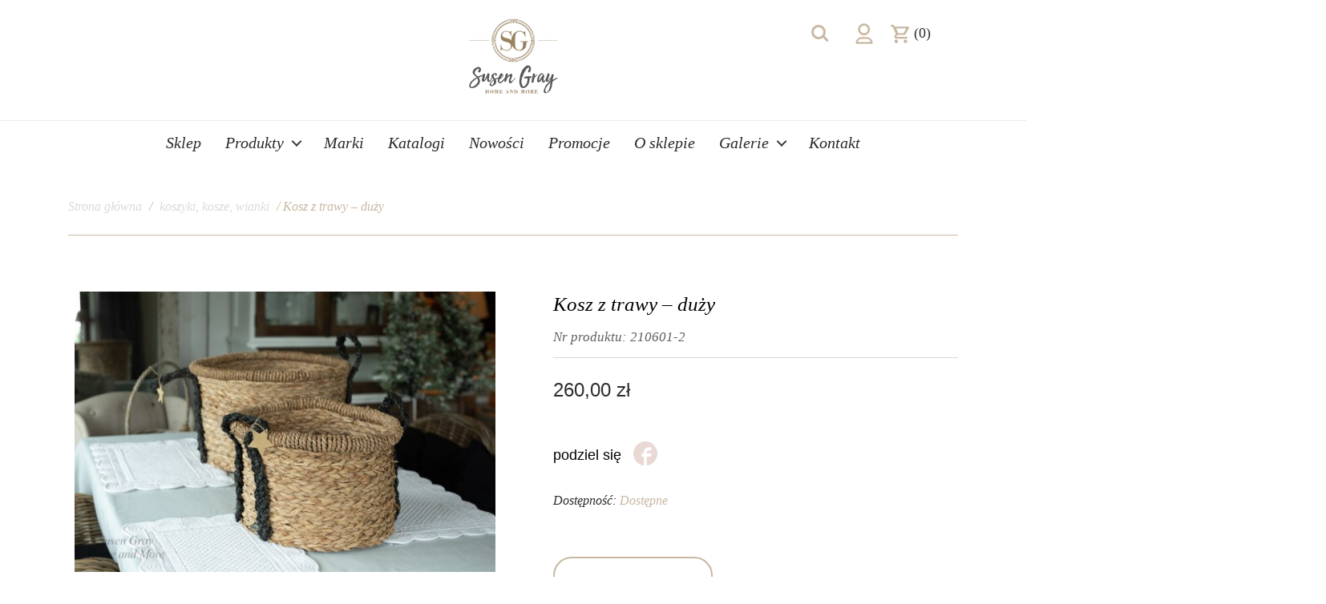

--- FILE ---
content_type: text/html; charset=UTF-8
request_url: https://susengray.pl/produkt/kosz-z-trawy-duzy/
body_size: 78586
content:
<!DOCTYPE html>
<html lang="pl-PL" class="no-js">
<head>
	<meta charset="UTF-8">
	<meta name="viewport" content="width=device-width, initial-scale=1">
	<link rel="profile" href="http://gmpg.org/xfn/11">
	

	<script>(function(html){html.className = html.className.replace(/\bno-js\b/,'js')})(document.documentElement);</script>
<meta name='robots' content='index, follow, max-image-preview:large, max-snippet:-1, max-video-preview:-1' />

	<!-- This site is optimized with the Yoast SEO plugin v21.2 - https://yoast.com/wordpress/plugins/seo/ -->
	<title>Kosz z trawy - duży | Susen Gray Home and More | niebanalne dodatki do domu.</title>
	<meta name="description" content="Dekorowanie wnętrz jest wyrazem szacunku wobec drugiego człowieka, jest świadectwem miłości wobec wszystkich tych, z którymi podróżujemy przez nasze życie." />
	<link rel="canonical" href="https://susengray.pl/produkt/kosz-z-trawy-duzy/" />
	<meta property="og:locale" content="pl_PL" />
	<meta property="og:type" content="article" />
	<meta property="og:title" content="Kosz z trawy - duży | Susen Gray Home and More | niebanalne dodatki do domu." />
	<meta property="og:description" content="Dekorowanie wnętrz jest wyrazem szacunku wobec drugiego człowieka, jest świadectwem miłości wobec wszystkich tych, z którymi podróżujemy przez nasze życie." />
	<meta property="og:url" content="https://susengray.pl/produkt/kosz-z-trawy-duzy/" />
	<meta property="og:site_name" content="Susen Gray Home and More | niebanalne dodatki do domu." />
	<meta property="article:publisher" content="https://www.facebook.com/susengraypl/" />
	<meta property="article:modified_time" content="2023-10-15T22:00:09+00:00" />
	<meta property="og:image" content="https://susengray.pl/wp-content/uploads/AB0A5033.jpg" />
	<meta property="og:image:width" content="2048" />
	<meta property="og:image:height" content="1365" />
	<meta property="og:image:type" content="image/jpeg" />
	<meta name="twitter:card" content="summary_large_image" />
	<meta name="twitter:label1" content="Szacowany czas czytania" />
	<meta name="twitter:data1" content="1 minuta" />
	<script type="application/ld+json" class="yoast-schema-graph">{"@context":"https://schema.org","@graph":[{"@type":"WebPage","@id":"https://susengray.pl/produkt/kosz-z-trawy-duzy/","url":"https://susengray.pl/produkt/kosz-z-trawy-duzy/","name":"Kosz z trawy - duży | Susen Gray Home and More | niebanalne dodatki do domu.","isPartOf":{"@id":"https://susengray.pl/#website"},"primaryImageOfPage":{"@id":"https://susengray.pl/produkt/kosz-z-trawy-duzy/#primaryimage"},"image":{"@id":"https://susengray.pl/produkt/kosz-z-trawy-duzy/#primaryimage"},"thumbnailUrl":"https://susengray.pl/wp-content/uploads/AB0A5033.jpg","datePublished":"2019-10-01T20:08:36+00:00","dateModified":"2023-10-15T22:00:09+00:00","description":"Dekorowanie wnętrz jest wyrazem szacunku wobec drugiego człowieka, jest świadectwem miłości wobec wszystkich tych, z którymi podróżujemy przez nasze życie.","breadcrumb":{"@id":"https://susengray.pl/produkt/kosz-z-trawy-duzy/#breadcrumb"},"inLanguage":"pl-PL","potentialAction":[{"@type":"ReadAction","target":["https://susengray.pl/produkt/kosz-z-trawy-duzy/"]}]},{"@type":"ImageObject","inLanguage":"pl-PL","@id":"https://susengray.pl/produkt/kosz-z-trawy-duzy/#primaryimage","url":"https://susengray.pl/wp-content/uploads/AB0A5033.jpg","contentUrl":"https://susengray.pl/wp-content/uploads/AB0A5033.jpg","width":2048,"height":1365},{"@type":"BreadcrumbList","@id":"https://susengray.pl/produkt/kosz-z-trawy-duzy/#breadcrumb","itemListElement":[{"@type":"ListItem","position":1,"name":"Strona główna","item":"https://susengray.pl/"},{"@type":"ListItem","position":2,"name":"Sklep"}]},{"@type":"WebSite","@id":"https://susengray.pl/#website","url":"https://susengray.pl/","name":"Susen Gray Home and More | niebanalne dodatki do domu.","description":"","potentialAction":[{"@type":"SearchAction","target":{"@type":"EntryPoint","urlTemplate":"https://susengray.pl/?s={search_term_string}"},"query-input":"required name=search_term_string"}],"inLanguage":"pl-PL"}]}</script>
	<!-- / Yoast SEO plugin. -->


<link rel='dns-prefetch' href='//www.google.com' />
<link rel='dns-prefetch' href='//fonts.googleapis.com' />
<link rel="alternate" type="application/rss+xml" title="Susen Gray Home and More | niebanalne dodatki do domu. &raquo; Kanał z wpisami" href="https://susengray.pl/feed/" />
<link rel="alternate" type="application/rss+xml" title="Susen Gray Home and More | niebanalne dodatki do domu. &raquo; Kanał z komentarzami" href="https://susengray.pl/comments/feed/" />
<link rel="alternate" type="application/rss+xml" title="Susen Gray Home and More | niebanalne dodatki do domu. &raquo; Kosz z trawy &#8211; duży Kanał z komentarzami" href="https://susengray.pl/produkt/kosz-z-trawy-duzy/feed/" />
<script type="text/javascript">
window._wpemojiSettings = {"baseUrl":"https:\/\/s.w.org\/images\/core\/emoji\/14.0.0\/72x72\/","ext":".png","svgUrl":"https:\/\/s.w.org\/images\/core\/emoji\/14.0.0\/svg\/","svgExt":".svg","source":{"wpemoji":"https:\/\/susengray.pl\/wp-includes\/js\/wp-emoji.js","twemoji":"https:\/\/susengray.pl\/wp-includes\/js\/twemoji.js"}};
/**
 * @output wp-includes/js/wp-emoji-loader.js
 */

/**
 * Emoji Settings as exported in PHP via _print_emoji_detection_script().
 * @typedef WPEmojiSettings
 * @type {object}
 * @property {?object} source
 * @property {?string} source.concatemoji
 * @property {?string} source.twemoji
 * @property {?string} source.wpemoji
 * @property {?boolean} DOMReady
 * @property {?Function} readyCallback
 */

/**
 * Support tests.
 * @typedef SupportTests
 * @type {object}
 * @property {?boolean} flag
 * @property {?boolean} emoji
 */

/**
 * IIFE to detect emoji support and load Twemoji if needed.
 *
 * @param {Window} window
 * @param {Document} document
 * @param {WPEmojiSettings} settings
 */
( function wpEmojiLoader( window, document, settings ) {
	if ( typeof Promise === 'undefined' ) {
		return;
	}

	var sessionStorageKey = 'wpEmojiSettingsSupports';
	var tests = [ 'flag', 'emoji' ];

	/**
	 * Checks whether the browser supports offloading to a Worker.
	 *
	 * @since 6.3.0
	 *
	 * @private
	 *
	 * @returns {boolean}
	 */
	function supportsWorkerOffloading() {
		return (
			typeof Worker !== 'undefined' &&
			typeof OffscreenCanvas !== 'undefined' &&
			typeof URL !== 'undefined' &&
			URL.createObjectURL &&
			typeof Blob !== 'undefined'
		);
	}

	/**
	 * @typedef SessionSupportTests
	 * @type {object}
	 * @property {number} timestamp
	 * @property {SupportTests} supportTests
	 */

	/**
	 * Get support tests from session.
	 *
	 * @since 6.3.0
	 *
	 * @private
	 *
	 * @returns {?SupportTests} Support tests, or null if not set or older than 1 week.
	 */
	function getSessionSupportTests() {
		try {
			/** @type {SessionSupportTests} */
			var item = JSON.parse(
				sessionStorage.getItem( sessionStorageKey )
			);
			if (
				typeof item === 'object' &&
				typeof item.timestamp === 'number' &&
				new Date().valueOf() < item.timestamp + 604800 && // Note: Number is a week in seconds.
				typeof item.supportTests === 'object'
			) {
				return item.supportTests;
			}
		} catch ( e ) {}
		return null;
	}

	/**
	 * Persist the supports in session storage.
	 *
	 * @since 6.3.0
	 *
	 * @private
	 *
	 * @param {SupportTests} supportTests Support tests.
	 */
	function setSessionSupportTests( supportTests ) {
		try {
			/** @type {SessionSupportTests} */
			var item = {
				supportTests: supportTests,
				timestamp: new Date().valueOf()
			};

			sessionStorage.setItem(
				sessionStorageKey,
				JSON.stringify( item )
			);
		} catch ( e ) {}
	}

	/**
	 * Checks if two sets of Emoji characters render the same visually.
	 *
	 * This function may be serialized to run in a Worker. Therefore, it cannot refer to variables from the containing
	 * scope. Everything must be passed by parameters.
	 *
	 * @since 4.9.0
	 *
	 * @private
	 *
	 * @param {CanvasRenderingContext2D} context 2D Context.
	 * @param {string} set1 Set of Emoji to test.
	 * @param {string} set2 Set of Emoji to test.
	 *
	 * @return {boolean} True if the two sets render the same.
	 */
	function emojiSetsRenderIdentically( context, set1, set2 ) {
		// Cleanup from previous test.
		context.clearRect( 0, 0, context.canvas.width, context.canvas.height );
		context.fillText( set1, 0, 0 );
		var rendered1 = new Uint32Array(
			context.getImageData(
				0,
				0,
				context.canvas.width,
				context.canvas.height
			).data
		);

		// Cleanup from previous test.
		context.clearRect( 0, 0, context.canvas.width, context.canvas.height );
		context.fillText( set2, 0, 0 );
		var rendered2 = new Uint32Array(
			context.getImageData(
				0,
				0,
				context.canvas.width,
				context.canvas.height
			).data
		);

		return rendered1.every( function ( rendered2Data, index ) {
			return rendered2Data === rendered2[ index ];
		} );
	}

	/**
	 * Determines if the browser properly renders Emoji that Twemoji can supplement.
	 *
	 * This function may be serialized to run in a Worker. Therefore, it cannot refer to variables from the containing
	 * scope. Everything must be passed by parameters.
	 *
	 * @since 4.2.0
	 *
	 * @private
	 *
	 * @param {CanvasRenderingContext2D} context 2D Context.
	 * @param {string} type Whether to test for support of "flag" or "emoji".
	 * @param {Function} emojiSetsRenderIdentically Reference to emojiSetsRenderIdentically function, needed due to minification.
	 *
	 * @return {boolean} True if the browser can render emoji, false if it cannot.
	 */
	function browserSupportsEmoji( context, type, emojiSetsRenderIdentically ) {
		var isIdentical;

		switch ( type ) {
			case 'flag':
				/*
				 * Test for Transgender flag compatibility. Added in Unicode 13.
				 *
				 * To test for support, we try to render it, and compare the rendering to how it would look if
				 * the browser doesn't render it correctly (white flag emoji + transgender symbol).
				 */
				isIdentical = emojiSetsRenderIdentically(
					context,
					'\uD83C\uDFF3\uFE0F\u200D\u26A7\uFE0F', // as a zero-width joiner sequence
					'\uD83C\uDFF3\uFE0F\u200B\u26A7\uFE0F' // separated by a zero-width space
				);

				if ( isIdentical ) {
					return false;
				}

				/*
				 * Test for UN flag compatibility. This is the least supported of the letter locale flags,
				 * so gives us an easy test for full support.
				 *
				 * To test for support, we try to render it, and compare the rendering to how it would look if
				 * the browser doesn't render it correctly ([U] + [N]).
				 */
				isIdentical = emojiSetsRenderIdentically(
					context,
					'\uD83C\uDDFA\uD83C\uDDF3', // as the sequence of two code points
					'\uD83C\uDDFA\u200B\uD83C\uDDF3' // as the two code points separated by a zero-width space
				);

				if ( isIdentical ) {
					return false;
				}

				/*
				 * Test for English flag compatibility. England is a country in the United Kingdom, it
				 * does not have a two letter locale code but rather a five letter sub-division code.
				 *
				 * To test for support, we try to render it, and compare the rendering to how it would look if
				 * the browser doesn't render it correctly (black flag emoji + [G] + [B] + [E] + [N] + [G]).
				 */
				isIdentical = emojiSetsRenderIdentically(
					context,
					// as the flag sequence
					'\uD83C\uDFF4\uDB40\uDC67\uDB40\uDC62\uDB40\uDC65\uDB40\uDC6E\uDB40\uDC67\uDB40\uDC7F',
					// with each code point separated by a zero-width space
					'\uD83C\uDFF4\u200B\uDB40\uDC67\u200B\uDB40\uDC62\u200B\uDB40\uDC65\u200B\uDB40\uDC6E\u200B\uDB40\uDC67\u200B\uDB40\uDC7F'
				);

				return ! isIdentical;
			case 'emoji':
				/*
				 * Why can't we be friends? Everyone can now shake hands in emoji, regardless of skin tone!
				 *
				 * To test for Emoji 14.0 support, try to render a new emoji: Handshake: Light Skin Tone, Dark Skin Tone.
				 *
				 * The Handshake: Light Skin Tone, Dark Skin Tone emoji is a ZWJ sequence combining 🫱 Rightwards Hand,
				 * 🏻 Light Skin Tone, a Zero Width Joiner, 🫲 Leftwards Hand, and 🏿 Dark Skin Tone.
				 *
				 * 0x1FAF1 == Rightwards Hand
				 * 0x1F3FB == Light Skin Tone
				 * 0x200D == Zero-Width Joiner (ZWJ) that links the code points for the new emoji or
				 * 0x200B == Zero-Width Space (ZWS) that is rendered for clients not supporting the new emoji.
				 * 0x1FAF2 == Leftwards Hand
				 * 0x1F3FF == Dark Skin Tone.
				 *
				 * When updating this test for future Emoji releases, ensure that individual emoji that make up the
				 * sequence come from older emoji standards.
				 */
				isIdentical = emojiSetsRenderIdentically(
					context,
					'\uD83E\uDEF1\uD83C\uDFFB\u200D\uD83E\uDEF2\uD83C\uDFFF', // as the zero-width joiner sequence
					'\uD83E\uDEF1\uD83C\uDFFB\u200B\uD83E\uDEF2\uD83C\uDFFF' // separated by a zero-width space
				);

				return ! isIdentical;
		}

		return false;
	}

	/**
	 * Checks emoji support tests.
	 *
	 * This function may be serialized to run in a Worker. Therefore, it cannot refer to variables from the containing
	 * scope. Everything must be passed by parameters.
	 *
	 * @since 6.3.0
	 *
	 * @private
	 *
	 * @param {string[]} tests Tests.
	 * @param {Function} browserSupportsEmoji Reference to browserSupportsEmoji function, needed due to minification.
	 * @param {Function} emojiSetsRenderIdentically Reference to emojiSetsRenderIdentically function, needed due to minification.
	 *
	 * @return {SupportTests} Support tests.
	 */
	function testEmojiSupports( tests, browserSupportsEmoji, emojiSetsRenderIdentically ) {
		var canvas;
		if (
			typeof WorkerGlobalScope !== 'undefined' &&
			self instanceof WorkerGlobalScope
		) {
			canvas = new OffscreenCanvas( 300, 150 ); // Dimensions are default for HTMLCanvasElement.
		} else {
			canvas = document.createElement( 'canvas' );
		}

		var context = canvas.getContext( '2d', { willReadFrequently: true } );

		/*
		 * Chrome on OS X added native emoji rendering in M41. Unfortunately,
		 * it doesn't work when the font is bolder than 500 weight. So, we
		 * check for bold rendering support to avoid invisible emoji in Chrome.
		 */
		context.textBaseline = 'top';
		context.font = '600 32px Arial';

		var supports = {};
		tests.forEach( function ( test ) {
			supports[ test ] = browserSupportsEmoji( context, test, emojiSetsRenderIdentically );
		} );
		return supports;
	}

	/**
	 * Adds a script to the head of the document.
	 *
	 * @ignore
	 *
	 * @since 4.2.0
	 *
	 * @param {string} src The url where the script is located.
	 *
	 * @return {void}
	 */
	function addScript( src ) {
		var script = document.createElement( 'script' );
		script.src = src;
		script.defer = true;
		document.head.appendChild( script );
	}

	settings.supports = {
		everything: true,
		everythingExceptFlag: true
	};

	// Create a promise for DOMContentLoaded since the worker logic may finish after the event has fired.
	var domReadyPromise = new Promise( function ( resolve ) {
		document.addEventListener( 'DOMContentLoaded', resolve, {
			once: true
		} );
	} );

	// Obtain the emoji support from the browser, asynchronously when possible.
	new Promise( function ( resolve ) {
		var supportTests = getSessionSupportTests();
		if ( supportTests ) {
			resolve( supportTests );
			return;
		}

		if ( supportsWorkerOffloading() ) {
			try {
				// Note that the functions are being passed as arguments due to minification.
				var workerScript =
					'postMessage(' +
					testEmojiSupports.toString() +
					'(' +
					[
						JSON.stringify( tests ),
						browserSupportsEmoji.toString(),
						emojiSetsRenderIdentically.toString()
					].join( ',' ) +
					'));';
				var blob = new Blob( [ workerScript ], {
					type: 'text/javascript'
				} );
				var worker = new Worker( URL.createObjectURL( blob ), { name: 'wpTestEmojiSupports' } );
				worker.onmessage = function ( event ) {
					supportTests = event.data;
					setSessionSupportTests( supportTests );
					worker.terminate();
					resolve( supportTests );
				};
				return;
			} catch ( e ) {}
		}

		supportTests = testEmojiSupports( tests, browserSupportsEmoji, emojiSetsRenderIdentically );
		setSessionSupportTests( supportTests );
		resolve( supportTests );
	} )
		// Once the browser emoji support has been obtained from the session, finalize the settings.
		.then( function ( supportTests ) {
			/*
			 * Tests the browser support for flag emojis and other emojis, and adjusts the
			 * support settings accordingly.
			 */
			for ( var test in supportTests ) {
				settings.supports[ test ] = supportTests[ test ];

				settings.supports.everything =
					settings.supports.everything && settings.supports[ test ];

				if ( 'flag' !== test ) {
					settings.supports.everythingExceptFlag =
						settings.supports.everythingExceptFlag &&
						settings.supports[ test ];
				}
			}

			settings.supports.everythingExceptFlag =
				settings.supports.everythingExceptFlag &&
				! settings.supports.flag;

			// Sets DOMReady to false and assigns a ready function to settings.
			settings.DOMReady = false;
			settings.readyCallback = function () {
				settings.DOMReady = true;
			};
		} )
		.then( function () {
			return domReadyPromise;
		} )
		.then( function () {
			// When the browser can not render everything we need to load a polyfill.
			if ( ! settings.supports.everything ) {
				settings.readyCallback();

				var src = settings.source || {};

				if ( src.concatemoji ) {
					addScript( src.concatemoji );
				} else if ( src.wpemoji && src.twemoji ) {
					addScript( src.twemoji );
					addScript( src.wpemoji );
				}
			}
		} );
} )( window, document, window._wpemojiSettings );
</script>
<style type="text/css">
img.wp-smiley,
img.emoji {
	display: inline !important;
	border: none !important;
	box-shadow: none !important;
	height: 1em !important;
	width: 1em !important;
	margin: 0 0.07em !important;
	vertical-align: -0.1em !important;
	background: none !important;
	padding: 0 !important;
}
</style>
	<link rel='stylesheet' id='dashicons-css' href='https://susengray.pl/wp-includes/css/dashicons.css?ver=6.3.7' type='text/css' media='all' />
<link rel='stylesheet' id='menu-icons-extra-css' href='https://susengray.pl/wp-content/plugins/menu-icons/css/extra.css?ver=0.13.7' type='text/css' media='all' />
<link rel='stylesheet' id='wp-block-library-css' href='https://susengray.pl/wp-includes/css/dist/block-library/style.css?ver=6.3.7' type='text/css' media='all' />
<link rel='stylesheet' id='wc-blocks-vendors-style-css' href='https://susengray.pl/wp-content/plugins/woocommerce/packages/woocommerce-blocks/build/wc-blocks-vendors-style.css?ver=1766422098' type='text/css' media='all' />
<link rel='stylesheet' id='wc-all-blocks-style-css' href='https://susengray.pl/wp-content/plugins/woocommerce/packages/woocommerce-blocks/build/wc-all-blocks-style.css?ver=1766422098' type='text/css' media='all' />
<style id='classic-theme-styles-inline-css' type='text/css'>
/**
 * These rules are needed for backwards compatibility.
 * They should match the button element rules in the base theme.json file.
 */
.wp-block-button__link {
	color: #ffffff;
	background-color: #32373c;
	border-radius: 9999px; /* 100% causes an oval, but any explicit but really high value retains the pill shape. */

	/* This needs a low specificity so it won't override the rules from the button element if defined in theme.json. */
	box-shadow: none;
	text-decoration: none;

	/* The extra 2px are added to size solids the same as the outline versions.*/
	padding: calc(0.667em + 2px) calc(1.333em + 2px);

	font-size: 1.125em;
}

.wp-block-file__button {
	background: #32373c;
	color: #ffffff;
	text-decoration: none;
}

</style>
<style id='global-styles-inline-css' type='text/css'>
body{--wp--preset--color--black: #000000;--wp--preset--color--cyan-bluish-gray: #abb8c3;--wp--preset--color--white: #ffffff;--wp--preset--color--pale-pink: #f78da7;--wp--preset--color--vivid-red: #cf2e2e;--wp--preset--color--luminous-vivid-orange: #ff6900;--wp--preset--color--luminous-vivid-amber: #fcb900;--wp--preset--color--light-green-cyan: #7bdcb5;--wp--preset--color--vivid-green-cyan: #00d084;--wp--preset--color--pale-cyan-blue: #8ed1fc;--wp--preset--color--vivid-cyan-blue: #0693e3;--wp--preset--color--vivid-purple: #9b51e0;--wp--preset--gradient--vivid-cyan-blue-to-vivid-purple: linear-gradient(135deg,rgba(6,147,227,1) 0%,rgb(155,81,224) 100%);--wp--preset--gradient--light-green-cyan-to-vivid-green-cyan: linear-gradient(135deg,rgb(122,220,180) 0%,rgb(0,208,130) 100%);--wp--preset--gradient--luminous-vivid-amber-to-luminous-vivid-orange: linear-gradient(135deg,rgba(252,185,0,1) 0%,rgba(255,105,0,1) 100%);--wp--preset--gradient--luminous-vivid-orange-to-vivid-red: linear-gradient(135deg,rgba(255,105,0,1) 0%,rgb(207,46,46) 100%);--wp--preset--gradient--very-light-gray-to-cyan-bluish-gray: linear-gradient(135deg,rgb(238,238,238) 0%,rgb(169,184,195) 100%);--wp--preset--gradient--cool-to-warm-spectrum: linear-gradient(135deg,rgb(74,234,220) 0%,rgb(151,120,209) 20%,rgb(207,42,186) 40%,rgb(238,44,130) 60%,rgb(251,105,98) 80%,rgb(254,248,76) 100%);--wp--preset--gradient--blush-light-purple: linear-gradient(135deg,rgb(255,206,236) 0%,rgb(152,150,240) 100%);--wp--preset--gradient--blush-bordeaux: linear-gradient(135deg,rgb(254,205,165) 0%,rgb(254,45,45) 50%,rgb(107,0,62) 100%);--wp--preset--gradient--luminous-dusk: linear-gradient(135deg,rgb(255,203,112) 0%,rgb(199,81,192) 50%,rgb(65,88,208) 100%);--wp--preset--gradient--pale-ocean: linear-gradient(135deg,rgb(255,245,203) 0%,rgb(182,227,212) 50%,rgb(51,167,181) 100%);--wp--preset--gradient--electric-grass: linear-gradient(135deg,rgb(202,248,128) 0%,rgb(113,206,126) 100%);--wp--preset--gradient--midnight: linear-gradient(135deg,rgb(2,3,129) 0%,rgb(40,116,252) 100%);--wp--preset--font-size--small: 13px;--wp--preset--font-size--medium: 20px;--wp--preset--font-size--large: 36px;--wp--preset--font-size--x-large: 42px;--wp--preset--spacing--20: 0.44rem;--wp--preset--spacing--30: 0.67rem;--wp--preset--spacing--40: 1rem;--wp--preset--spacing--50: 1.5rem;--wp--preset--spacing--60: 2.25rem;--wp--preset--spacing--70: 3.38rem;--wp--preset--spacing--80: 5.06rem;--wp--preset--shadow--natural: 6px 6px 9px rgba(0, 0, 0, 0.2);--wp--preset--shadow--deep: 12px 12px 50px rgba(0, 0, 0, 0.4);--wp--preset--shadow--sharp: 6px 6px 0px rgba(0, 0, 0, 0.2);--wp--preset--shadow--outlined: 6px 6px 0px -3px rgba(255, 255, 255, 1), 6px 6px rgba(0, 0, 0, 1);--wp--preset--shadow--crisp: 6px 6px 0px rgba(0, 0, 0, 1);}:where(.is-layout-flex){gap: 0.5em;}:where(.is-layout-grid){gap: 0.5em;}body .is-layout-flow > .alignleft{float: left;margin-inline-start: 0;margin-inline-end: 2em;}body .is-layout-flow > .alignright{float: right;margin-inline-start: 2em;margin-inline-end: 0;}body .is-layout-flow > .aligncenter{margin-left: auto !important;margin-right: auto !important;}body .is-layout-constrained > .alignleft{float: left;margin-inline-start: 0;margin-inline-end: 2em;}body .is-layout-constrained > .alignright{float: right;margin-inline-start: 2em;margin-inline-end: 0;}body .is-layout-constrained > .aligncenter{margin-left: auto !important;margin-right: auto !important;}body .is-layout-constrained > :where(:not(.alignleft):not(.alignright):not(.alignfull)){max-width: var(--wp--style--global--content-size);margin-left: auto !important;margin-right: auto !important;}body .is-layout-constrained > .alignwide{max-width: var(--wp--style--global--wide-size);}body .is-layout-flex{display: flex;}body .is-layout-flex{flex-wrap: wrap;align-items: center;}body .is-layout-flex > *{margin: 0;}body .is-layout-grid{display: grid;}body .is-layout-grid > *{margin: 0;}:where(.wp-block-columns.is-layout-flex){gap: 2em;}:where(.wp-block-columns.is-layout-grid){gap: 2em;}:where(.wp-block-post-template.is-layout-flex){gap: 1.25em;}:where(.wp-block-post-template.is-layout-grid){gap: 1.25em;}.has-black-color{color: var(--wp--preset--color--black) !important;}.has-cyan-bluish-gray-color{color: var(--wp--preset--color--cyan-bluish-gray) !important;}.has-white-color{color: var(--wp--preset--color--white) !important;}.has-pale-pink-color{color: var(--wp--preset--color--pale-pink) !important;}.has-vivid-red-color{color: var(--wp--preset--color--vivid-red) !important;}.has-luminous-vivid-orange-color{color: var(--wp--preset--color--luminous-vivid-orange) !important;}.has-luminous-vivid-amber-color{color: var(--wp--preset--color--luminous-vivid-amber) !important;}.has-light-green-cyan-color{color: var(--wp--preset--color--light-green-cyan) !important;}.has-vivid-green-cyan-color{color: var(--wp--preset--color--vivid-green-cyan) !important;}.has-pale-cyan-blue-color{color: var(--wp--preset--color--pale-cyan-blue) !important;}.has-vivid-cyan-blue-color{color: var(--wp--preset--color--vivid-cyan-blue) !important;}.has-vivid-purple-color{color: var(--wp--preset--color--vivid-purple) !important;}.has-black-background-color{background-color: var(--wp--preset--color--black) !important;}.has-cyan-bluish-gray-background-color{background-color: var(--wp--preset--color--cyan-bluish-gray) !important;}.has-white-background-color{background-color: var(--wp--preset--color--white) !important;}.has-pale-pink-background-color{background-color: var(--wp--preset--color--pale-pink) !important;}.has-vivid-red-background-color{background-color: var(--wp--preset--color--vivid-red) !important;}.has-luminous-vivid-orange-background-color{background-color: var(--wp--preset--color--luminous-vivid-orange) !important;}.has-luminous-vivid-amber-background-color{background-color: var(--wp--preset--color--luminous-vivid-amber) !important;}.has-light-green-cyan-background-color{background-color: var(--wp--preset--color--light-green-cyan) !important;}.has-vivid-green-cyan-background-color{background-color: var(--wp--preset--color--vivid-green-cyan) !important;}.has-pale-cyan-blue-background-color{background-color: var(--wp--preset--color--pale-cyan-blue) !important;}.has-vivid-cyan-blue-background-color{background-color: var(--wp--preset--color--vivid-cyan-blue) !important;}.has-vivid-purple-background-color{background-color: var(--wp--preset--color--vivid-purple) !important;}.has-black-border-color{border-color: var(--wp--preset--color--black) !important;}.has-cyan-bluish-gray-border-color{border-color: var(--wp--preset--color--cyan-bluish-gray) !important;}.has-white-border-color{border-color: var(--wp--preset--color--white) !important;}.has-pale-pink-border-color{border-color: var(--wp--preset--color--pale-pink) !important;}.has-vivid-red-border-color{border-color: var(--wp--preset--color--vivid-red) !important;}.has-luminous-vivid-orange-border-color{border-color: var(--wp--preset--color--luminous-vivid-orange) !important;}.has-luminous-vivid-amber-border-color{border-color: var(--wp--preset--color--luminous-vivid-amber) !important;}.has-light-green-cyan-border-color{border-color: var(--wp--preset--color--light-green-cyan) !important;}.has-vivid-green-cyan-border-color{border-color: var(--wp--preset--color--vivid-green-cyan) !important;}.has-pale-cyan-blue-border-color{border-color: var(--wp--preset--color--pale-cyan-blue) !important;}.has-vivid-cyan-blue-border-color{border-color: var(--wp--preset--color--vivid-cyan-blue) !important;}.has-vivid-purple-border-color{border-color: var(--wp--preset--color--vivid-purple) !important;}.has-vivid-cyan-blue-to-vivid-purple-gradient-background{background: var(--wp--preset--gradient--vivid-cyan-blue-to-vivid-purple) !important;}.has-light-green-cyan-to-vivid-green-cyan-gradient-background{background: var(--wp--preset--gradient--light-green-cyan-to-vivid-green-cyan) !important;}.has-luminous-vivid-amber-to-luminous-vivid-orange-gradient-background{background: var(--wp--preset--gradient--luminous-vivid-amber-to-luminous-vivid-orange) !important;}.has-luminous-vivid-orange-to-vivid-red-gradient-background{background: var(--wp--preset--gradient--luminous-vivid-orange-to-vivid-red) !important;}.has-very-light-gray-to-cyan-bluish-gray-gradient-background{background: var(--wp--preset--gradient--very-light-gray-to-cyan-bluish-gray) !important;}.has-cool-to-warm-spectrum-gradient-background{background: var(--wp--preset--gradient--cool-to-warm-spectrum) !important;}.has-blush-light-purple-gradient-background{background: var(--wp--preset--gradient--blush-light-purple) !important;}.has-blush-bordeaux-gradient-background{background: var(--wp--preset--gradient--blush-bordeaux) !important;}.has-luminous-dusk-gradient-background{background: var(--wp--preset--gradient--luminous-dusk) !important;}.has-pale-ocean-gradient-background{background: var(--wp--preset--gradient--pale-ocean) !important;}.has-electric-grass-gradient-background{background: var(--wp--preset--gradient--electric-grass) !important;}.has-midnight-gradient-background{background: var(--wp--preset--gradient--midnight) !important;}.has-small-font-size{font-size: var(--wp--preset--font-size--small) !important;}.has-medium-font-size{font-size: var(--wp--preset--font-size--medium) !important;}.has-large-font-size{font-size: var(--wp--preset--font-size--large) !important;}.has-x-large-font-size{font-size: var(--wp--preset--font-size--x-large) !important;}
.wp-block-navigation a:where(:not(.wp-element-button)){color: inherit;}
:where(.wp-block-post-template.is-layout-flex){gap: 1.25em;}:where(.wp-block-post-template.is-layout-grid){gap: 1.25em;}
:where(.wp-block-columns.is-layout-flex){gap: 2em;}:where(.wp-block-columns.is-layout-grid){gap: 2em;}
.wp-block-pullquote{font-size: 1.5em;line-height: 1.6;}
</style>
<link rel='stylesheet' id='contact-form-7-css' href='https://susengray.pl/wp-content/plugins/contact-form-7/includes/css/styles.css?ver=5.8.1' type='text/css' media='all' />
<link rel='stylesheet' id='gdpr-css' href='https://susengray.pl/wp-content/plugins/gdpr/dist/css/public.css?ver=2.1.2' type='text/css' media='all' />
<link rel='stylesheet' id='woo-stickers-by-webline-css' href='https://susengray.pl/wp-content/plugins/woo-stickers-by-webline/public/css/woo-stickers-by-webline-public.css?ver=1.1.6' type='text/css' media='all' />
<link rel='stylesheet' id='woocommerce-layout-css' href='https://susengray.pl/wp-content/plugins/woocommerce/assets/css/woocommerce-layout.css?ver=8.1.3' type='text/css' media='all' />
<link rel='stylesheet' id='woocommerce-smallscreen-css' href='https://susengray.pl/wp-content/plugins/woocommerce/assets/css/woocommerce-smallscreen.css?ver=8.1.3' type='text/css' media='only screen and (max-width: 768px)' />
<link rel='stylesheet' id='woocommerce-general-css' href='https://susengray.pl/wp-content/plugins/woocommerce/assets/css/woocommerce.css?ver=8.1.3' type='text/css' media='all' />
<style id='woocommerce-inline-inline-css' type='text/css'>
.woocommerce form .form-row .required { visibility: visible; }
</style>
<link rel='stylesheet' id='synteco-fonts-css' href='https://fonts.googleapis.com/css?family=Libre+Baskerville%3A400%2C400i%2C700&#038;subset=latin%2Clatin-ext' type='text/css' media='all' />
<link rel='stylesheet' id='genericons-css' href='https://susengray.pl/wp-content/plugins/menu-icons/vendor/codeinwp/icon-picker/css/types/genericons.css?ver=3.4' type='text/css' media='all' />
<link rel='stylesheet' id='font-awesome-css' href='https://susengray.pl/wp-content/plugins/ajax-layered-navigation-with-multi-select/assets/css/font-awesome.min.css?ver=6.3.7' type='text/css' media='all' />
<link rel='stylesheet' id='bootstrap-css-css' href='https://susengray.pl/wp-content/themes/synteco/assets/css/bootstrap.min.css?ver=4.0.0-alpha.6' type='text/css' media='all' />
<link rel='stylesheet' id='bootstrap-xl-css' href='https://susengray.pl/wp-content/themes/synteco/assets/css/bootstrap-xl.css?ver=1.0' type='text/css' media='all' />
<link rel='stylesheet' id='slick-css' href='https://susengray.pl/wp-content/themes/synteco/assets/css/slick.css?ver=2.8.1' type='text/css' media='all' />
<link rel='stylesheet' id='slick-theme-css' href='https://susengray.pl/wp-content/themes/synteco/assets/css/slick-theme.css?ver=2.8.1' type='text/css' media='all' />
<link rel='stylesheet' id='jquery.fancybox-css' href='https://susengray.pl/wp-content/themes/synteco/assets/css/jquery.fancybox.css?ver=2.1.5' type='text/css' media='all' />
<link rel='stylesheet' id='mega-menu-css' href='https://susengray.pl/wp-content/themes/synteco/assets/css/mega-menu.css?ver=1.0' type='text/css' media='all' />
<link rel='stylesheet' id='justifygallery-css' href='https://susengray.pl/wp-content/themes/synteco/assets/css/justifiedGallery.min.css?ver=1.8.0' type='text/css' media='all' />
<link rel='stylesheet' id='simplelightbox-css' href='https://susengray.pl/wp-content/themes/synteco/assets/css/simplelightbox.min.css?ver=1.0' type='text/css' media='all' />
<link rel='stylesheet' id='synteco-style-css' href='https://susengray.pl/wp-content/themes/synteco/style.css?ver=6.3.7' type='text/css' media='all' />
<link rel='stylesheet' id='flexible-shipping-free-shipping-css' href='https://susengray.pl/wp-content/plugins/flexible-shipping/assets/dist/css/free-shipping.css?ver=4.22.0.2' type='text/css' media='all' />
<!--n2css--><script id="google-analytics-opt-out-js-after" type="text/javascript">
			var gaProperty = 'UA-103091078-1';
			var disableStr = 'ga-disable-' + gaProperty;
			if ( document.cookie.indexOf( disableStr + '=true' ) > -1 ) {
				window[disableStr] = true;
			}
			function gaOptout() {
				document.cookie = disableStr + '=true; expires=Thu, 31 Dec 2099 23:59:59 UTC; path=/';
				window[disableStr] = true;
			}
</script>
<script id="google-analytics-js-after" type="text/javascript">
(function(i,s,o,g,r,a,m){i['GoogleAnalyticsObject']=r;i[r]=i[r]||function(){
		(i[r].q=i[r].q||[]).push(arguments)},i[r].l=1*new Date();a=s.createElement(o),
		m=s.getElementsByTagName(o)[0];a.async=1;a.src=g;m.parentNode.insertBefore(a,m)
		})(window,document,'script', '//www.google-analytics.com/analytics.js','ga');ga( 'create', 'UA-103091078-1', 'susengray.pl' );(window.gaDevIds=window.gaDevIds||[]).push('dOGY3NW');ga( 'require', 'linkid' );ga( 'set', 'anonymizeIp', true );
		ga( 'set', 'dimension1', 'no' );
ga( 'require', 'ec' );
</script>
<script type='text/javascript' src='https://susengray.pl/wp-includes/js/jquery/jquery.js?ver=3.7.0' id='jquery-core-js'></script>
<script type='text/javascript' src='https://susengray.pl/wp-includes/js/jquery/jquery-migrate.js?ver=3.4.1' id='jquery-migrate-js'></script>
<script type='text/javascript' id='gdpr-js-extra'>
/* <![CDATA[ */
var GDPR = {"ajaxurl":"https:\/\/susengray.pl\/wp-admin\/admin-ajax.php","logouturl":"","i18n":{"aborting":"Aborting","logging_out":"You are being logged out.","continue":"Continue","cancel":"Cancel","ok":"OK","close_account":"Close your account?","close_account_warning":"Your account will be closed and all data will be permanently deleted and cannot be recovered. Are you sure?","are_you_sure":"Are you sure?","policy_disagree":"By disagreeing you will no longer have access to our site and will be logged out."},"is_user_logged_in":"","refresh":"1"};
/* ]]> */
</script>
<script type='text/javascript' src='https://susengray.pl/wp-content/plugins/gdpr/dist/js/public.js?ver=2.1.2' id='gdpr-js'></script>
<script type='text/javascript' src='https://susengray.pl/wp-content/plugins/recaptcha-woo/js/rcfwc.js?ver=1.0' id='rcfwc-js-js' defer data-wp-strategy='defer'></script>
<script type='text/javascript' src='https://www.google.com/recaptcha/api.js?explicit&#038;hl=pl_PL' id='recaptcha-js' defer data-wp-strategy='defer'></script>
<script type='text/javascript' src='https://susengray.pl/wp-content/plugins/woo-stickers-by-webline/public/js/woo-stickers-by-webline-public.js?ver=1.1.6' id='woo-stickers-by-webline-js'></script>
<!--[if lt IE 9]>
<script type='text/javascript' src='https://susengray.pl/wp-content/themes/synteco/assets/js/html5.js?ver=3.7.3' id='synteco-html5-js'></script>
<![endif]-->
<link rel="https://api.w.org/" href="https://susengray.pl/wp-json/" /><link rel="alternate" type="application/json" href="https://susengray.pl/wp-json/wp/v2/product/12594" /><link rel="EditURI" type="application/rsd+xml" title="RSD" href="https://susengray.pl/xmlrpc.php?rsd" />
<link rel='shortlink' href='https://susengray.pl/?p=12594' />
<link rel="alternate" type="application/json+oembed" href="https://susengray.pl/wp-json/oembed/1.0/embed?url=https%3A%2F%2Fsusengray.pl%2Fprodukt%2Fkosz-z-trawy-duzy%2F" />
<link rel="alternate" type="text/xml+oembed" href="https://susengray.pl/wp-json/oembed/1.0/embed?url=https%3A%2F%2Fsusengray.pl%2Fprodukt%2Fkosz-z-trawy-duzy%2F&#038;format=xml" />
<style>#above-menu li.nav-account{display:none;}#above-menu li.nav-login{display:inline-block;}</style>	<noscript><style>.woocommerce-product-gallery{ opacity: 1 !important; }</style></noscript>
			<style type="text/css" id="wp-custom-css">
			[class^="wc_payment_method payment_method_tpay"] label:not(.tpay-item), [class^="wc_payment_method payment_method_tpay"] label:not(.tpay-item) {
	display:unset!important;
	align-items: unset;
}

.woosticker.custom_sticker_image{
	display:none;
}		</style>
			<script async defer src="https://maps.googleapis.com/maps/api/js?key=AIzaSyA0jCrFDTSxSdOC2mKePOIwn4ZPHczX_JM"></script>

	<script src="https://cdnjs.cloudflare.com/ajax/libs/tether/1.4.0/js/tether.min.js" integrity="sha384-DztdAPBWPRXSA/3eYEEUWrWCy7G5KFbe8fFjk5JAIxUYHKkDx6Qin1DkWx51bBrb" crossorigin="anonymous"></script>

	<!-- Global site tag (gtag.js) - Google Analytics -->
	<script async src="https://www.googletagmanager.com/gtag/js?id=UA-129658380-1"></script>
	<script>
	window.dataLayer = window.dataLayer || [];
	function gtag(){dataLayer.push(arguments);}
	gtag('js', new Date());

	gtag('config', 'UA-129658380-1');
	gtag('config', 'UA-103091078-1');
	</script>

<!-- Facebook Pixel Code -->
<script>
  !function(f,b,e,v,n,t,s)
  {if(f.fbq)return;n=f.fbq=function(){n.callMethod?
  n.callMethod.apply(n,arguments):n.queue.push(arguments)};
  if(!f._fbq)f._fbq=n;n.push=n;n.loaded=!0;n.version='2.0';
  n.queue=[];t=b.createElement(e);t.async=!0;
  t.src=v;s=b.getElementsByTagName(e)[0];
  s.parentNode.insertBefore(t,s)}(window, document,'script',
  'https://connect.facebook.net/en_US/fbevents.js');
  fbq('init', '769142306467141');
  fbq('track', 'PageView');
</script>
<!-- noscript content is shown when JS is disabled -->
<!-- End Facebook Pixel Code -->



</head>

<body class="paged product-template-default single single-product postid-12594 theme-synteco woocommerce woocommerce-page woocommerce-no-js">
<div id="page" class="nav-is-fixed">


	

	<header class="cd-main-header nav-is-fixed">
		<a class="cd-search-trigger" href="#cd-search"><span></span></a>

		<div id="cd-search" class="cd-search">
			<form role="search" method="get" class="woocommerce-product-search search-form" action="https://susengray.pl/">
				<input type="search" id="woocommerce-product-search-field" placeholder="Szukaj produktu&hellip;" value="" name="s" title="Search for:" />
				<input type="hidden" name="post_type" value="product" />
				<button type="submit"><span class="search-button"></span></button>
			</form>
		</div>
		<div class="logo-wrap">
			<a class="logo" href="https://susengray.pl/"><img src="https://susengray.pl/wp-content/themes/synteco/assets/images/logo.svg" alt="Susen Gray Home and More | niebanalne dodatki do domu."></a>


							<nav id="above-menu" class="">
					<div class="menu-koszykzaloguj-siemoje-konto-container"><ul id="menu-koszykzaloguj-siemoje-konto" class="above-menu"><li id="menu-item-889" class="nav-account menu-item menu-item-type-post_type menu-item-object-page menu-item-889"><a href="https://susengray.pl/moje-konto/">Moje konto</a></li>
<li id="menu-item-891" class="nav-login menu-item menu-item-type-post_type menu-item-object-page menu-item-891"><a href="https://susengray.pl/moje-konto/">Zaloguj się</a></li>
</ul></div>				</nav>
			
								<div class="right cart-tab header light visible">
						<span class="cart-customlocation cart-parent hidden-md-down" title="Zobacz koszyk"><span class="amount">(0)</span></span>
						<a class="cart-parent hidden-lg-up" href="https://susengray.pl/koszyk/" title="Zobacz koszyk"><span class="amount">(0)</span></a>
					</div>
				

		</div>

			<div class="cd-header-buttons">
				<span><a class="cd-nav-trigger" href="#cd-primary-nav"><span></span></a></span>
			</div> <!-- cd-header-buttons -->

	</header>

	<div id="main-content" class="container-fluid cd-main-content">

	<div class="row "><div class="container"><div class="row"><div id="breadcrumbs" class="col-12"><nav class="woocommerce-breadcrumb"><a href="https://susengray.pl">Strona główna</a>&nbsp;&#47;&nbsp;<a href="https://susengray.pl/kategoria-produktu/koszyki-kosze-wianki/">koszyki, kosze, wianki</a>&nbsp;&#47;&nbsp;Kosz z trawy &#8211; duży</nav></div><div class="container"><div class="row"><div class="col-12">
					
			<div class="woocommerce-notices-wrapper"></div>
<div id="product-12594" class="row product-site post-12594 product type-product status-publish has-post-thumbnail product_cat-koszyki-kosze-wianki product_shipping_class-male-gabaryty first instock shipping-taxable purchasable product-type-simple">
	<div id="product-info" class="col-12 col-sm-12 push-lg-5 col-lg-7 col-xl-6 push-xl-6">
		<div class="entry-summary">
		<h1 itemprop="name" class="product_title entry-title">Kosz z trawy &#8211; duży</h1><div class="product_meta">

	
	
		<span class="sku_wrapper">Nr produktu: <span class="sku">210601-2</span></span>

	
	<span class="posted_in">Kategoria: <a href="https://susengray.pl/kategoria-produktu/koszyki-kosze-wianki/" rel="tag">koszyki, kosze, wianki</a></span>
	
	
</div>
<p class="price"><span class="woocommerce-Price-amount amount"><bdi>260,00&nbsp;<span class="woocommerce-Price-currencySymbol">&#122;&#322;</span></bdi></span></p>
<div class="woo-social-buttons"><h3 class="wsmsb_title">podziel się</h3><span class="smsb_facebook custom"><a href="https://www.facebook.com/sharer/sharer.php?u=https://susengray.pl/produkt/kosz-z-trawy-duzy/" target="_blank"><img src="http://susengray.pl/wp-content/uploads/2017/05/facebook-1.svg" alt="Facebook"/></a></span><div style="clear:both"></div></div><p class="stock in-stock">Dostępność: <span class="gold">Dostępne</span></p>

	
	<form class="cart" action="https://susengray.pl/produkt/kosz-z-trawy-duzy/" method="post" enctype='multipart/form-data'>
		
		<div class="quantity">
		<label class="screen-reader-text" for="quantity_696b9f7716e81">ilość Kosz z trawy - duży</label>
	<input
		type="hidden"
				id="quantity_696b9f7716e81"
		class="input-text qty text"
		name="quantity"
		value="1"
		aria-label="Ilość produktu"
		size="4"
		min="1"
		max="1"
					step="1"
			placeholder=""
			inputmode="numeric"
			autocomplete="off"
			/>
	</div>

		<button type="submit" name="add-to-cart" value="12594" class="single_add_to_cart_button button alt">Dodaj do koszyka</button>

			</form>

	
		</div><!-- .summary -->
	</div>

	<div id="product-image" class="col-12 col-sm-12 pull-lg-7 col-lg-5 col-xl-6 pull-xl-6">
		<div class="woocommerce-product-gallery woocommerce-product-gallery--with-images woocommerce-product-gallery--columns-4 images" data-columns="4" style="opacity: 0; transition: opacity .25s ease-in-out;">
	<div class="woocommerce-product-gallery__wrapper">
		<div data-thumb="https://susengray.pl/wp-content/uploads/AB0A5033-100x100.jpg" data-thumb-alt="" class="woocommerce-product-gallery__image"><a href="https://susengray.pl/wp-content/uploads/AB0A5033.jpg"><img width="600" height="400" src="https://susengray.pl/wp-content/uploads/AB0A5033-600x400.jpg" class="wp-post-image" alt="Kosz z trawy - duży | koszyki-kosze-wianki |" decoding="async" title="Kosz z trawy - duży" data-caption="" data-src="https://susengray.pl/wp-content/uploads/AB0A5033.jpg" data-large_image="https://susengray.pl/wp-content/uploads/AB0A5033.jpg" data-large_image_width="2048" data-large_image_height="1365" loading="lazy" srcset="https://susengray.pl/wp-content/uploads/AB0A5033-600x400.jpg 600w, https://susengray.pl/wp-content/uploads/AB0A5033-300x200.jpg 300w, https://susengray.pl/wp-content/uploads/AB0A5033-150x100.jpg 150w, https://susengray.pl/wp-content/uploads/AB0A5033-768x512.jpg 768w, https://susengray.pl/wp-content/uploads/AB0A5033-1024x683.jpg 1024w, https://susengray.pl/wp-content/uploads/AB0A5033-140x93.jpg 140w, https://susengray.pl/wp-content/uploads/AB0A5033-1200x800.jpg 1200w, https://susengray.pl/wp-content/uploads/AB0A5033-1320x880.jpg 1320w, https://susengray.pl/wp-content/uploads/AB0A5033.jpg 2048w" sizes="(max-width: 600px) 100vw, 600px" /></a></div><div class="thumbnails gallery"></div>	</div>
</div>
	</div>

	
	<div class="woocommerce-tabs wc-tabs-wrapper">
		<ul class="tabs wc-tabs" role="tablist">
							<li class="description_tab" id="tab-title-description" role="tab" aria-controls="tab-description">
					<a href="#tab-description">
						Opis					</a>
				</li>
							<li class="additional_information_tab" id="tab-title-additional_information" role="tab" aria-controls="tab-additional_information">
					<a href="#tab-additional_information">
						Informacje dodatkowe					</a>
				</li>
					</ul>
					<div class="woocommerce-Tabs-panel woocommerce-Tabs-panel--description panel entry-content wc-tab" id="tab-description" role="tabpanel" aria-labelledby="tab-title-description">
				
  <h2>Product Description</h2>

<?xml encoding="utf8mb4" ?><p>Kosz z trawy &#8211; duży&#8230;</p>
<p>średnica &#8211; 53cm</p>
<p>wysokość &#8211; 33cm,</p>
			</div>
					<div class="woocommerce-Tabs-panel woocommerce-Tabs-panel--additional_information panel entry-content wc-tab" id="tab-additional_information" role="tabpanel" aria-labelledby="tab-title-additional_information">
				
	<h2>Informacje dodatkowe</h2>

<table class="shop_attributes">
	
	
			<tr>
			<th>Kolor</th>
			<td><p>słomkowy</p>
</td>
		</tr>
			<tr>
			<th>Materiał</th>
			<td><p>trawa</p>
</td>
		</tr>
	</table>
			</div>
		
			</div>


	<section class="related products">
		<div class="wrap-h2">
			<h2>Inne produkty w tej kategorii</h2>
		</div>
		<ul class="products columns-4">

		
			<li class="product type-product post-2111 status-publish first outofstock product_cat-koszyki-kosze-wianki has-post-thumbnail shipping-taxable purchasable product-type-simple">
	<a href="https://susengray.pl/produkt/kosz-rattanowy-okragly-gruby-rattan-srednica-58cm/" class="woocommerce-LoopProduct-link woocommerce-loop-product__link"><img width="300" height="450" src="https://susengray.pl/wp-content/uploads/2017/12/DSC_0974_2.jpg" class="attachment-woocommerce_thumbnail size-woocommerce_thumbnail" alt="Kosz rattanowy - okrągły - gruby rattan - średnica 58cm | koszyki-kosze-wianki |" decoding="async" loading="lazy" srcset="https://susengray.pl/wp-content/uploads/2017/12/DSC_0974_2.jpg 540w, https://susengray.pl/wp-content/uploads/2017/12/DSC_0974_2-100x150.jpg 100w, https://susengray.pl/wp-content/uploads/2017/12/DSC_0974_2-200x300.jpg 200w, https://susengray.pl/wp-content/uploads/2017/12/DSC_0974_2-93x140.jpg 93w, https://susengray.pl/wp-content/uploads/2017/12/DSC_0974_2-400x600.jpg 400w" sizes="(max-width: 300px) 100vw, 300px" title="Kosz rattanowy - okrągły - gruby rattan - średnica 58cm" /><div class="product-info"><h2 class="woocommerce-loop-product__title">Kosz rattanowy &#8211; okrągły &#8211; gruby rattan &#8211; średnica 58cm</h2><table class="shop_attributes">
	
	
			<tr>
			<th>Kolor</th>
			<td><p>naturalny rattan</p>
</td>
		</tr>
			<tr>
			<th>Materiał</th>
			<td><p>rattan</p>
</td>
		</tr>
	</table>

	<span class="price"><span class="woocommerce-Price-amount amount"><bdi>450,00&nbsp;<span class="woocommerce-Price-currencySymbol">&#122;&#322;</span></bdi></span></span>
</a><a href="https://susengray.pl/produkt/kosz-rattanowy-okragly-gruby-rattan-srednica-58cm/" data-quantity="1" class="button product_type_simple" data-product_id="2111" data-product_sku="262453" aria-label="Przeczytaj więcej o &bdquo;Kosz rattanowy - okrągły - gruby rattan - średnica 58cm&rdquo;" aria-describedby="" rel="nofollow">Dowiedz się więcej</a></div></li>

		
			<li class="product type-product post-2653 status-publish instock product_cat-koszyki-kosze-wianki has-post-thumbnail sale shipping-taxable purchasable product-type-simple">
	<a href="https://susengray.pl/produkt/kosz-rattanowy-new-orleans-duzy/" class="woocommerce-LoopProduct-link woocommerce-loop-product__link">
	<span class="onsale">Promocja!</span>
	<img width="300" height="450" src="https://susengray.pl/wp-content/uploads/AB0A6752fffffwer1-1-300x450.jpg" class="attachment-woocommerce_thumbnail size-woocommerce_thumbnail" alt="Kosz rattanowy &quot;New Orleans&quot; - duży 80/50/56cm | koszyki-kosze-wianki |" decoding="async" loading="lazy" srcset="https://susengray.pl/wp-content/uploads/AB0A6752fffffwer1-1-300x450.jpg 300w, https://susengray.pl/wp-content/uploads/AB0A6752fffffwer1-1-600x900.jpg 600w, https://susengray.pl/wp-content/uploads/AB0A6752fffffwer1-1-100x150.jpg 100w, https://susengray.pl/wp-content/uploads/AB0A6752fffffwer1-1-200x300.jpg 200w, https://susengray.pl/wp-content/uploads/AB0A6752fffffwer1-1-768x1152.jpg 768w, https://susengray.pl/wp-content/uploads/AB0A6752fffffwer1-1-683x1024.jpg 683w, https://susengray.pl/wp-content/uploads/AB0A6752fffffwer1-1-93x140.jpg 93w, https://susengray.pl/wp-content/uploads/AB0A6752fffffwer1-1-400x600.jpg 400w, https://susengray.pl/wp-content/uploads/AB0A6752fffffwer1-1-1200x1800.jpg 1200w, https://susengray.pl/wp-content/uploads/AB0A6752fffffwer1-1-1320x1980.jpg 1320w, https://susengray.pl/wp-content/uploads/AB0A6752fffffwer1-1.jpg 1365w" sizes="(max-width: 300px) 100vw, 300px" title="Kosz rattanowy &quot;New Orleans&quot; - duży 80/50/56cm" /><div class="product-info"><h2 class="woocommerce-loop-product__title">Kosz rattanowy &#8220;New Orleans&#8221; &#8211; duży 80/50/56cm</h2><table class="shop_attributes">
	
	
			<tr>
			<th>Kolor</th>
			<td><p>naturalny rattan</p>
</td>
		</tr>
			<tr>
			<th>Materiał</th>
			<td><p>rattan</p>
</td>
		</tr>
	</table>

	<span class="price"><del aria-hidden="true"><span class="woocommerce-Price-amount amount"><bdi>790,00&nbsp;<span class="woocommerce-Price-currencySymbol">&#122;&#322;</span></bdi></span></del> <ins><span class="woocommerce-Price-amount amount"><bdi>690,00&nbsp;<span class="woocommerce-Price-currencySymbol">&#122;&#322;</span></bdi></span></ins></span>
</a><a href="?add-to-cart=2653" data-quantity="1" class="button product_type_simple add_to_cart_button ajax_add_to_cart" data-product_id="2653" data-product_sku="707344-1" aria-label="Dodaj &bdquo;Kosz rattanowy &quot;New Orleans&quot; - duży 80/50/56cm&rdquo; do koszyka" aria-describedby="" rel="nofollow">Dodaj do koszyka</a></div></li>

		
			<li class="product type-product post-1240 status-publish outofstock product_cat-koszyki-kosze-wianki has-post-thumbnail shipping-taxable purchasable product-type-simple">
	<a href="https://susengray.pl/produkt/kosz-na-drewno-kominkowe/" class="woocommerce-LoopProduct-link woocommerce-loop-product__link"><img width="300" height="300" src="https://susengray.pl/wp-content/uploads/2017/08/8502321707269-1_resize.png" class="attachment-woocommerce_thumbnail size-woocommerce_thumbnail" alt="Kosz na drewno kominkowe | koszyki-kosze-wianki |" decoding="async" loading="lazy" srcset="https://susengray.pl/wp-content/uploads/2017/08/8502321707269-1_resize.png 600w, https://susengray.pl/wp-content/uploads/2017/08/8502321707269-1_resize-150x150.png 150w, https://susengray.pl/wp-content/uploads/2017/08/8502321707269-1_resize-300x300.png 300w, https://susengray.pl/wp-content/uploads/2017/08/8502321707269-1_resize-140x140.png 140w" sizes="(max-width: 300px) 100vw, 300px" title="Kosz na drewno kominkowe" /><div class="product-info"><h2 class="woocommerce-loop-product__title">Kosz na drewno kominkowe</h2><table class="shop_attributes">
	
	
			<tr>
			<th>Kolor</th>
			<td><p>naturalny rattan</p>
</td>
		</tr>
			<tr>
			<th>Materiał</th>
			<td><p>rattan</p>
</td>
		</tr>
	</table>

	<span class="price"><span class="woocommerce-Price-amount amount"><bdi>255,00&nbsp;<span class="woocommerce-Price-currencySymbol">&#122;&#322;</span></bdi></span></span>
</a><a href="https://susengray.pl/produkt/kosz-na-drewno-kominkowe/" data-quantity="1" class="button product_type_simple" data-product_id="1240" data-product_sku="707269" aria-label="Przeczytaj więcej o &bdquo;Kosz na drewno kominkowe&rdquo;" aria-describedby="" rel="nofollow">Dowiedz się więcej</a></div></li>

		
			<li class="product type-product post-418 status-publish last outofstock product_cat-koszyki-kosze-wianki has-post-thumbnail shipping-taxable purchasable product-type-simple">
	<a href="https://susengray.pl/produkt/kosz-wiklinowy/" class="woocommerce-LoopProduct-link woocommerce-loop-product__link"><img width="300" height="219" src="https://susengray.pl/wp-content/uploads/2017/06/2949-00_1-1.jpg" class="attachment-woocommerce_thumbnail size-woocommerce_thumbnail" alt="Kosz WIKLINOWY | koszyki-kosze-wianki |" decoding="async" loading="lazy" srcset="https://susengray.pl/wp-content/uploads/2017/06/2949-00_1-1.jpg 617w, https://susengray.pl/wp-content/uploads/2017/06/2949-00_1-1-150x109.jpg 150w, https://susengray.pl/wp-content/uploads/2017/06/2949-00_1-1-300x219.jpg 300w, https://susengray.pl/wp-content/uploads/2017/06/2949-00_1-1-600x438.jpg 600w, https://susengray.pl/wp-content/uploads/2017/06/2949-00_1-1-140x102.jpg 140w" sizes="(max-width: 300px) 100vw, 300px" title="Kosz WIKLINOWY" /><div class="product-info"><h2 class="woocommerce-loop-product__title">Kosz WIKLINOWY</h2><table class="shop_attributes">
	
	
			<tr>
			<th>Kolor</th>
			<td><p>naturalny<br />szary</p>
</td>
		</tr>
			<tr>
			<th>Marka</th>
			<td><p>Ib Laursen</p>
</td>
		</tr>
			<tr>
			<th>Materiał</th>
			<td><p>wiklina</p>
</td>
		</tr>
	</table>

	<span class="price"><span class="woocommerce-Price-amount amount"><bdi>125,00&nbsp;<span class="woocommerce-Price-currencySymbol">&#122;&#322;</span></bdi></span></span>
</a><a href="https://susengray.pl/produkt/kosz-wiklinowy/" data-quantity="1" class="button product_type_simple" data-product_id="418" data-product_sku="2949-00" aria-label="Przeczytaj więcej o &bdquo;Kosz WIKLINOWY&rdquo;" aria-describedby="" rel="nofollow">Dowiedz się więcej</a></div></li>

		
		</ul>

	</section>


</div><!-- #product-12594 -->



		
	</div></div></div></div></div></div><div id="upsell-products" class="row"><div class="container"><div class="row"></div></div></div></div>
	
    <aside id="secondary" class="sidebar widget-area" role="complementary">
            </aside><!-- .sidebar .widget-area -->


	</div><!-- #content -->


	<footer id="colophon" class="page-footer">
		<div id="above-footer" class="container">
			<div class="row">
									<div class="col-12 mini-padding-bottom">
											</div>
									<div id="shop-featured" class="col-12 mini-padding-bottom">

						<div class="row">
															<div class="col-12 col-lg-4 box-feature">
									<img src="https://susengray.pl/wp-content/uploads/2017/05/Wysylka-1.svg" alt="Wysyłka" />
									<h3>Wysyłka w 24h</h3>									<p><?xml encoding="utf8mb4" ?>Większość produktów posiadamy we własnym magazynie, dlatego przesyłki wysyłamy błyskawicznie!</p>								</div>
															<div class="col-12 col-lg-4 box-feature">
									<img src="https://susengray.pl/wp-content/uploads/2017/05/zwroty-1.svg" alt="zwroty" />
									<h3>Zwroty</h3>									<p><?xml encoding="utf8mb4" ?>Klient  ma prawo odstąpić od umowy sprzedaży zakupionych w sklepie produktów w ciągu 14 dni od ich otrzymania.</p>								</div>
															<div class="col-12 col-lg-4 box-feature">
									<img src="https://susengray.pl/wp-content/uploads/2017/05/Platnosci-1.svg" alt="Płatności" />
									<h3>Płatności</h3>									<p><?xml encoding="utf8mb4" ?>Możliwe formy płatności:<br />
-za pobraniem, przelewem elektronicznym.<br />
</p>								</div>
													</div>
					</div>
							</div>
		</div>
		<div class="container">

			<div class="row footer-bg  min-padding-bottom mini-padding-top">

				<div class="col-lg-3 col-12">
					<!--						<div class="col-12 foot-col logo text-center woocommerce">-->
<!--							<div class="circle-in">-->
<!--								<img class="img-responsive align-content-stretch footer-ico" src="--><!--/assets/images/bon.svg" alt="--><!--">-->
<!--							</div>-->
<!---->
<!--							<h3 class="widget-title text-center">Bon upominkowy</h3>-->
<!--							--><!---->
<!--							<p class="text-center">-->
<!--								<a class="button" href="--><!--" title="Category Name">zamów</a>-->
<!--							</p>-->
<!---->
<!--						</div>-->
									</div>

				<div class="col-lg-8 offset-lg-1 col-md-12 col-sm-10 offset-sm-1 offset-md-0 foot-col">
					<div class="row">
													<div class="col-lg-4 col-md-5 offset-md-1 offset-lg-0 col-12 foot-col">
								<div id="nav_menu-2" class="widget-odd widget-last widget-first widget-1 widget_nav_menu"><h3 class="widget-title">Kontakt</h3><div class="menu-kontakt-container"><ul id="menu-kontakt" class="menu"><li id="menu-item-887" class="menu-item menu-item-type-custom menu-item-object-custom menu-item-887"><a href="mailto:kontakt@susengray.pl"><strong>mail:</strong> kontakt@susengray.pl</a></li>
<li id="menu-item-888" class="menu-item menu-item-type-custom menu-item-object-custom menu-item-888"><a href="tel:+48536150380%20"><strong>tel:</strong> 536 150 380</a></li>
</ul></div></div>							</div>
						
						<div class="clearfix visible-sm"></div>
													<div class="col-lg-4 col-md-5 offset-md-1 offset-lg-0 col-12 foot-col">
								<div id="nav_menu-3" class="widget-odd widget-last widget-first widget-1 widget_nav_menu"><h3 class="widget-title">Informacje</h3><div class="menu-informacje-container"><ul id="menu-informacje" class="menu"><li id="menu-item-885" class="menu-item menu-item-type-post_type menu-item-object-page menu-item-885"><a href="https://susengray.pl/regulamin/">Regulamin sklepu</a></li>
<li id="menu-item-884" class="menu-item menu-item-type-post_type menu-item-object-page menu-item-884"><a href="https://susengray.pl/dostawa-i-platnosc/">Dostawa i płatność</a></li>
<li id="menu-item-886" class="menu-item menu-item-type-post_type menu-item-object-page menu-item-886"><a href="https://susengray.pl/kontakt/">Kontakt</a></li>
</ul></div></div>							</div>
						
													<div class="col-lg-4 col-md-5 offset-md-1 offset-lg-0 col-12 foot-col">
								<div id="nav_menu-4" class="widget-odd widget-last widget-first widget-1 widget_nav_menu"><h3 class="widget-title">Moje konto</h3><div class="menu-moje-konto-container"><ul id="menu-moje-konto" class="menu"><li id="menu-item-909" class="menu-item menu-item-type-post_type menu-item-object-page menu-item-909"><a href="https://susengray.pl/moje-konto/">Moje konto</a></li>
<li id="menu-item-910" class="menu-item menu-item-type-post_type menu-item-object-page menu-item-910"><a href="https://susengray.pl/zamowienie/">Zamówienie</a></li>
<li id="menu-item-911" class="menu-item menu-item-type-post_type menu-item-object-page menu-item-911"><a href="https://susengray.pl/koszyk/">Koszyk</a></li>
</ul></div></div>							</div>
											</div>

				</div>

			</div>


			<div id="social-menu" class="row">

				<div id="footer-bottom" class="col-6">
					<p>Projekt i wykonanie: <a href="https://www.synteco.pl//tworzenie-sklepow-internetowych" title="strony internetowe dla firm" rel="nofollow">Synteco</a></p>
				</div>

									<div class="col-6">
						<div class="menu-menu-portali-spolecznosciowych-container"><ul id="menu-menu-portali-spolecznosciowych" class="social-menu"><li id="menu-item-929" class="menu-item menu-item-type-custom menu-item-object-custom menu-item-929"><a target="_blank" rel="noopener" href="https://www.facebook.com/Susen-Gray-Home-and-More-1927711070802057"><img src="https://susengray.pl/wp-content/uploads/2017/05/facebook-1.svg" class="_mi _svg" aria-hidden="true" alt="" width="1194" height="1189"/><span class="visuallyhidden">Facebook</span></a></li>
<li id="menu-item-1274" class="menu-item menu-item-type-custom menu-item-object-custom menu-item-1274"><a href="https://www.instagram.com/susengray/"><img src="https://susengray.pl/wp-content/uploads/2017/05/Instagram-1.svg" class="_mi _svg" aria-hidden="true" alt="" width="1109" height="1125"/><span class="visuallyhidden">Instagram</span></a></li>
</ul></div>					</div>
							</div>


		</div>
	</footer><!-- .site-footer -->

<div class="cd-overlay"></div>

<nav class="cd-nav">
    <a class="logo" href="https://susengray.pl/"><img src="https://susengray.pl/wp-content/themes/synteco/assets/images/SG.svg" alt="Susen Gray Home and More | niebanalne dodatki do domu."></a>
    <div class="menu-menu-nawigacyjne-container"><ul id="cd-primary-nav" class="cd-primary-nav is-fixed"><li id="menu-item-892" class="menu-item menu-item-type-post_type menu-item-object-page current_page_parent menu-item-892"><a href="https://susengray.pl/sklep/">Sklep</a></li>
<li id="menu-item-893" class="menu-item menu-item-type-custom menu-item-object-custom menu-item-has-children menu-item-893"><a href="#">Produkty</a>
<ul class="sub-menu">
	<li id="menu-item-2009" class="menu-item menu-item-type-taxonomy menu-item-object-product_cat menu-item-2009"><a href="https://susengray.pl/kategoria-produktu/boze-narodzenie/">Boże Narodzenie</a></li>
	<li id="menu-item-894" class="menu-item menu-item-type-taxonomy menu-item-object-product_cat menu-item-894"><a href="https://susengray.pl/kategoria-produktu/talerze-talerzyki/">talerze, talerzyki</a></li>
	<li id="menu-item-895" class="menu-item menu-item-type-taxonomy menu-item-object-product_cat menu-item-895"><a href="https://susengray.pl/kategoria-produktu/szklanki-i-kieliszki/">szklanki, kieliszki</a></li>
	<li id="menu-item-896" class="menu-item menu-item-type-taxonomy menu-item-object-product_cat menu-item-896"><a href="https://susengray.pl/kategoria-produktu/stoly-stoliki-krzesla-fotele/">stoły, stoliki, krzesła, fotele</a></li>
	<li id="menu-item-897" class="menu-item menu-item-type-taxonomy menu-item-object-product_cat menu-item-897"><a href="https://susengray.pl/kategoria-produktu/obrusy-serwety-serwetki/">obrusy, serwety, serwetki</a></li>
	<li id="menu-item-898" class="menu-item menu-item-type-taxonomy menu-item-object-product_cat menu-item-898"><a href="https://susengray.pl/kategoria-produktu/misy-patery-tace/">misy, patery, tace</a></li>
	<li id="menu-item-899" class="menu-item menu-item-type-taxonomy menu-item-object-product_cat menu-item-899"><a href="https://susengray.pl/kategoria-produktu/lyzki-noze-widelce/">łyżki, noże, widelce</a></li>
	<li id="menu-item-900" class="menu-item menu-item-type-taxonomy menu-item-object-product_cat menu-item-900"><a href="https://susengray.pl/kategoria-produktu/lampy-zyrandole-abazury/">lampy, żyrandole, abażury</a></li>
	<li id="menu-item-901" class="menu-item menu-item-type-taxonomy menu-item-object-product_cat menu-item-901"><a href="https://susengray.pl/kategoria-produktu/kubki-filizanki-dzbanki/">kubki, filiżanki, dzbanki</a></li>
	<li id="menu-item-2006" class="menu-item menu-item-type-taxonomy menu-item-object-product_cat menu-item-2006"><a href="https://susengray.pl/kategoria-produktu/koce-poduszki-pledy/">koce, poduszki, narzuty</a></li>
	<li id="menu-item-2007" class="menu-item menu-item-type-taxonomy menu-item-object-product_cat current-product-ancestor current-menu-parent current-product-parent menu-item-2007"><a href="https://susengray.pl/kategoria-produktu/koszyki-kosze-wianki/">koszyki, kosze, wianki</a></li>
	<li id="menu-item-902" class="menu-item menu-item-type-taxonomy menu-item-object-product_cat menu-item-902"><a href="https://susengray.pl/kategoria-produktu/dodatki/">dodatki</a></li>
</ul>
</li>
<li id="menu-item-905" class="menu-item menu-item-type-post_type menu-item-object-page menu-item-905"><a href="https://susengray.pl/marki/">Marki</a></li>
<li id="menu-item-10471" class="menu-item menu-item-type-post_type menu-item-object-page menu-item-10471"><a href="https://susengray.pl/katalogi/">Katalogi</a></li>
<li id="menu-item-906" class="menu-item menu-item-type-custom menu-item-object-custom menu-item-906"><a href="http://susengray.pl/sklep/nowosci">Nowości</a></li>
<li id="menu-item-2569" class="menu-item menu-item-type-post_type menu-item-object-page current-product-parent menu-item-2569"><a href="https://susengray.pl/promocje/">Promocje</a></li>
<li id="menu-item-907" class="menu-item menu-item-type-post_type menu-item-object-page menu-item-907"><a href="https://susengray.pl/o-nas/">O sklepie</a></li>
<li id="menu-item-5371" class="menu-item menu-item-type-custom menu-item-object-custom menu-item-has-children menu-item-5371"><a href="#">Galerie</a>
<ul class="sub-menu">
	<li id="menu-item-5373" class="menu-item menu-item-type-taxonomy menu-item-object-rodzaj menu-item-5373"><a href="https://susengray.pl/kategorie/aranzacje-susen-gray/">Aranżacje Susen Gray</a></li>
	<li id="menu-item-5378" class="menu-item menu-item-type-post_type menu-item-object-lookbook menu-item-5378"><a href="https://susengray.pl/galeria/aranzacje-u-klientek/">Aranżacje u klientek</a></li>
</ul>
</li>
<li id="menu-item-908" class="menu-item menu-item-type-post_type menu-item-object-page menu-item-908"><a href="https://susengray.pl/kontakt/">Kontakt</a></li>
</ul></div></nav> <!-- cd-nav -->

		<div class="right cart-tab footer light visible">
			<div class="scroll-cart-bar">
				<div id="woocommerce_widget_cart-2" class="widget-odd widget-last widget-first widget-1 woocommerce widget_shopping_cart widget-wrapper widget"><h2 class="widget-title">Koszyk</h2><div class="widget_shopping_cart_content"></div></div>			</div>
		</div>
	
</div><!-- #page -->

<div class="gdpr gdpr-overlay"></div>
<div class="gdpr gdpr-general-confirmation">
	<div class="gdpr-wrapper">
		<header>
			<div class="gdpr-box-title">
				<h3></h3>
				<span class="gdpr-close"></span>
			</div>
		</header>
		<div class="gdpr-content">
			<p></p>
		</div>
		<footer>
			<button class="gdpr-ok" data-callback="closeNotification">OK</button>
		</footer>
	</div>
</div>
<style type='text/css'>
			.fb_iframe_widget > span {display: table !important;}
			.woo-social-buttons {margin:10px 0;}
			.woo-social-buttons img {vertical-align: top;}
			.woo-social-buttons span.custom {float:left; margin:0 5px 5px 0; }
			.woo-social-buttons span.nocount, .woo-social-buttons span.hcount {float:left; margin:0 5px 5px 0; height:21px;}
			.woo-social-buttons span.vcount {float:left; margin:0 5px 5px 0; height:65px;}
			.woo-social-buttons span.yithqv {float:left; margin:0 5px 5px 0; height:36px;}
			.woo-social-buttons iframe {margin: 0px !important; padding: 0px !important; vertical-align:baseline;}
			.woo-social-buttons .smsb_pinterest.vcount {position:relative; top:30px}
			.woo-social-buttons .smsb_tumblr iframe {height:20px !important; width:50px !important;}
			.woo-social-buttons .smsb_tumblr.hcount iframe {height:20px !important; width:72px !important;}
			.woo-social-buttons .smsb_tumblr.vcount iframe {height:40px !important; width:55px !important;}
			.woo-social-buttons .smsb_stumbleupon.vcount iframe {height:60px !important; width:50px !important;}
			.woo-social-buttons .smsb_vkontakte table tr > td {padding:0px;}
			.woo-social-buttons .smsb_vkontakte a {height:auto !important;}
		  </style><script type="application/ld+json">{"@context":"https:\/\/schema.org\/","@graph":[{"@context":"https:\/\/schema.org\/","@type":"BreadcrumbList","itemListElement":[{"@type":"ListItem","position":1,"item":{"name":"Strona g\u0142\u00f3wna","@id":"https:\/\/susengray.pl"}},{"@type":"ListItem","position":2,"item":{"name":"koszyki, kosze, wianki","@id":"https:\/\/susengray.pl\/kategoria-produktu\/koszyki-kosze-wianki\/"}},{"@type":"ListItem","position":3,"item":{"name":"Kosz z trawy &amp;#8211; du\u017cy","@id":"https:\/\/susengray.pl\/produkt\/kosz-z-trawy-duzy\/"}}]},{"@context":"https:\/\/schema.org\/","@type":"Product","@id":"https:\/\/susengray.pl\/produkt\/kosz-z-trawy-duzy\/#product","name":"Kosz z trawy - du\u017cy","url":"https:\/\/susengray.pl\/produkt\/kosz-z-trawy-duzy\/","description":"Kosz z trawy - du\u017cy...\r\n\r\n\u015brednica - 53cm\r\n\r\nwysoko\u015b\u0107 - 33cm,","image":"https:\/\/susengray.pl\/wp-content\/uploads\/AB0A5033.jpg","sku":"210601-2","offers":[{"@type":"Offer","price":"260.00","priceValidUntil":"2027-12-31","priceSpecification":{"price":"260.00","priceCurrency":"PLN","valueAddedTaxIncluded":"false"},"priceCurrency":"PLN","availability":"http:\/\/schema.org\/InStock","url":"https:\/\/susengray.pl\/produkt\/kosz-z-trawy-duzy\/","seller":{"@type":"Organization","name":"Susen Gray Home and More | niebanalne dodatki do domu.","url":"https:\/\/susengray.pl"}}]}]}</script>	<script type="text/javascript">
		(function () {
			var c = document.body.className;
			c = c.replace(/woocommerce-no-js/, 'woocommerce-js');
			document.body.className = c;
		})();
	</script>
	<style id='core-block-supports-inline-css' type='text/css'>
/**
 * Core styles: block-supports
 */

</style>
<script type='text/javascript' src='https://susengray.pl/wp-content/plugins/contact-form-7/includes/swv/js/index.js?ver=5.8.1' id='swv-js'></script>
<script type='text/javascript' id='contact-form-7-js-extra'>
/* <![CDATA[ */
var wpcf7 = {"api":{"root":"https:\/\/susengray.pl\/wp-json\/","namespace":"contact-form-7\/v1"}};
/* ]]> */
</script>
<script type='text/javascript' src='https://susengray.pl/wp-content/plugins/contact-form-7/includes/js/index.js?ver=5.8.1' id='contact-form-7-js'></script>
<script type='text/javascript' src='https://susengray.pl/wp-content/plugins/woocommerce/assets/js/jquery-blockui/jquery.blockUI.js?ver=2.7.0-wc.8.1.3' id='jquery-blockui-js'></script>
<script type='text/javascript' id='wc-add-to-cart-js-extra'>
/* <![CDATA[ */
var wc_add_to_cart_params = {"ajax_url":"\/wp-admin\/admin-ajax.php","wc_ajax_url":"\/?wc-ajax=%%endpoint%%","i18n_view_cart":"Zobacz koszyk","cart_url":"https:\/\/susengray.pl\/koszyk\/","is_cart":"","cart_redirect_after_add":"no"};
/* ]]> */
</script>
<script type='text/javascript' src='https://susengray.pl/wp-content/plugins/woocommerce/assets/js/frontend/add-to-cart.js?ver=8.1.3' id='wc-add-to-cart-js'></script>
<script type='text/javascript' id='wc-single-product-js-extra'>
/* <![CDATA[ */
var wc_single_product_params = {"i18n_required_rating_text":"Prosz\u0119 wybra\u0107 ocen\u0119","review_rating_required":"yes","flexslider":{"rtl":false,"animation":"slide","smoothHeight":true,"directionNav":false,"controlNav":"thumbnails","slideshow":false,"animationSpeed":500,"animationLoop":false,"allowOneSlide":false},"zoom_enabled":"","zoom_options":[],"photoswipe_enabled":"","photoswipe_options":{"shareEl":false,"closeOnScroll":false,"history":false,"hideAnimationDuration":0,"showAnimationDuration":0},"flexslider_enabled":""};
/* ]]> */
</script>
<script type='text/javascript' src='https://susengray.pl/wp-content/plugins/woocommerce/assets/js/frontend/single-product.js?ver=8.1.3' id='wc-single-product-js'></script>
<script type='text/javascript' src='https://susengray.pl/wp-content/plugins/woocommerce/assets/js/js-cookie/js.cookie.js?ver=2.1.4-wc.8.1.3' id='js-cookie-js'></script>
<script type='text/javascript' id='woocommerce-js-extra'>
/* <![CDATA[ */
var woocommerce_params = {"ajax_url":"\/wp-admin\/admin-ajax.php","wc_ajax_url":"\/?wc-ajax=%%endpoint%%"};
/* ]]> */
</script>
<script type='text/javascript' src='https://susengray.pl/wp-content/plugins/woocommerce/assets/js/frontend/woocommerce.js?ver=8.1.3' id='woocommerce-js'></script>
<script type='text/javascript' src='https://susengray.pl/wp-content/themes/synteco/assets/js/skip-link-focus-fix.js?ver=20160412' id='synteco-skip-link-focus-fix-js'></script>
<script type='text/javascript' src='https://susengray.pl/wp-includes/js/comment-reply.js' id='comment-reply-js'></script>
<script type='text/javascript' src='https://susengray.pl/wp-content/themes/synteco/assets/js/tether.min.js?ver=4.0.0-alpha.6' id='tether-js'></script>
<script type='text/javascript' src='https://susengray.pl/wp-content/themes/synteco/assets/js/bootstrap.min.js?ver=4.0.0-alpha.6' id='bootstrap-js-js'></script>
<script type='text/javascript' src='https://susengray.pl/wp-content/themes/synteco/assets/js/modernizr.js?ver=1.0' id='modernizr-js'></script>
<script type='text/javascript' src='https://susengray.pl/wp-content/themes/synteco/assets/js/simple-lightbox.min.js?ver=1.0' id='simple-lightbox-js'></script>
<script type='text/javascript' src='https://susengray.pl/wp-content/themes/synteco/assets/js/slick.min.js?ver=1.5.7' id='slick-js'></script>
<script type='text/javascript' src='https://susengray.pl/wp-content/themes/synteco/assets/js/mega-menu.js?ver=1.0' id='mega-menu-js'></script>
<script type='text/javascript' src='https://susengray.pl/wp-content/themes/synteco/assets/js/jquery.mobile.custom.min.js?ver=1.4.5' id='jquery-mobile-js'></script>
<script type='text/javascript' src='https://susengray.pl/wp-content/themes/synteco/assets/js/jquery.justifiedGallery.min.js?ver=1.5.7' id='justifygallery-js'></script>
<script type='text/javascript' src='https://susengray.pl/wp-content/themes/synteco/assets/js/main.js?ver=1.0' id='main-js'></script>
<script type='text/javascript' src='https://susengray.pl/wp-content/plugins/woocommerce-social-media-share-buttons/smsb_script.js?ver=1.0.0' id='smsb_script-js'></script>
<script type='text/javascript' id='wc-cart-fragments-js-extra'>
/* <![CDATA[ */
var wc_cart_fragments_params = {"ajax_url":"\/wp-admin\/admin-ajax.php","wc_ajax_url":"\/?wc-ajax=%%endpoint%%","cart_hash_key":"wc_cart_hash_170d5eaddfd2c8f3af3c8a79658e79c6","fragment_name":"wc_fragments_170d5eaddfd2c8f3af3c8a79658e79c6","request_timeout":"5000"};
/* ]]> */
</script>
<script type='text/javascript' src='https://susengray.pl/wp-content/plugins/woocommerce/assets/js/frontend/cart-fragments.js?ver=8.1.3' id='wc-cart-fragments-js'></script>
<!-- WooCommerce JavaScript -->
<script type="text/javascript">
jQuery(function($) { 
ga( 'send', 'pageview' ); 


					$( '.single_add_to_cart_button' ).on( 'click', function() {
						ga( 'ec:addProduct', {'id': '210601-2','name': 'Kosz z trawy - duży','category': 'koszyki, kosze, wianki','quantity': $( 'input.qty' ).val() ? $( 'input.qty' ).val() : '1'} );
						ga( 'ec:setAction', 'add' );
						ga( 'send', 'event', 'UX', 'click', 'add to cart' );
					});
				


			$( '.products .post-2111 a' ).on( 'click', function() {
				if ( true === $(this).hasClass( 'add_to_cart_button' ) ) {
					return;
				}

				ga( 'ec:addProduct', {
					'id': '2111',
					'name': 'Kosz rattanowy - okrągły - gruby rattan - średnica 58cm',
					'category': 'koszyki, kosze, wianki',
					'position': '1'
				});

				ga( 'ec:setAction', 'click', { list: 'Product List' });
				ga( 'send', 'event', 'UX', 'click', ' Product List' );
			});
		

ga( 'ec:addImpression', {
				'id': '2111',
				'name': 'Kosz rattanowy - okrągły - gruby rattan - średnica 58cm',
				'category': 'koszyki, kosze, wianki',
				'list': 'Product List',
				'position': '1'
			} );
		


			$( '.products .post-2653 a' ).on( 'click', function() {
				if ( true === $(this).hasClass( 'add_to_cart_button' ) ) {
					return;
				}

				ga( 'ec:addProduct', {
					'id': '2653',
					'name': 'Kosz rattanowy &quot;New Orleans&quot; - duży 80/50/56cm',
					'category': 'koszyki, kosze, wianki',
					'position': '2'
				});

				ga( 'ec:setAction', 'click', { list: 'Product List' });
				ga( 'send', 'event', 'UX', 'click', ' Product List' );
			});
		

ga( 'ec:addImpression', {
				'id': '2653',
				'name': 'Kosz rattanowy &quot;New Orleans&quot; - duży 80/50/56cm',
				'category': 'koszyki, kosze, wianki',
				'list': 'Product List',
				'position': '2'
			} );
		


			$( '.products .post-1240 a' ).on( 'click', function() {
				if ( true === $(this).hasClass( 'add_to_cart_button' ) ) {
					return;
				}

				ga( 'ec:addProduct', {
					'id': '1240',
					'name': 'Kosz na drewno kominkowe',
					'category': 'koszyki, kosze, wianki',
					'position': '3'
				});

				ga( 'ec:setAction', 'click', { list: 'Product List' });
				ga( 'send', 'event', 'UX', 'click', ' Product List' );
			});
		

ga( 'ec:addImpression', {
				'id': '1240',
				'name': 'Kosz na drewno kominkowe',
				'category': 'koszyki, kosze, wianki',
				'list': 'Product List',
				'position': '3'
			} );
		


			$( '.products .post-418 a' ).on( 'click', function() {
				if ( true === $(this).hasClass( 'add_to_cart_button' ) ) {
					return;
				}

				ga( 'ec:addProduct', {
					'id': '418',
					'name': 'Kosz WIKLINOWY',
					'category': 'koszyki, kosze, wianki',
					'position': '4'
				});

				ga( 'ec:setAction', 'click', { list: 'Product List' });
				ga( 'send', 'event', 'UX', 'click', ' Product List' );
			});
		

ga( 'ec:addImpression', {
				'id': '418',
				'name': 'Kosz WIKLINOWY',
				'category': 'koszyki, kosze, wianki',
				'list': 'Product List',
				'position': '4'
			} );
		

ga( 'ec:addProduct', {
				'id': '210601-2',
				'name': 'Kosz z trawy - duży',
				'category': 'koszyki, kosze, wianki',
				'price': '260',
			} );

			ga( 'ec:setAction', 'detail' );


					$( '.add_to_cart_button:not(.product_type_variable, .product_type_grouped)' ).on( 'click', function() {
						ga( 'ec:addProduct', {'id': ($(this).data('product_sku')) ? ($(this).data('product_sku')) : ('#' + $(this).data('product_id')),'quantity': $(this).data('quantity')} );
						ga( 'ec:setAction', 'add' );
						ga( 'send', 'event', 'UX', 'click', 'add to cart' );
					});
				
 });
</script>

<span itemscope itemtype="http://schema.org/LocalBusiness">
	<meta itemprop="name" content="Susen Gray - Home and More">
	<meta itemprop="image" content="http://susengray.pl/wp-content/uploads/2018/01/wiosna.jpg">
	<span itemprop="location" itemscope itemtype="http://schema.org/Place">
		<meta itemprop="logo" content="http://susengray.pl/wp-content/themes/synteco/assets/images/logo.svg">
		<link itemprop="url" href="http://susengray.pl/">
	</span>
	<meta itemprop="telephone" content="+48 536 150 380"/>
</span>

</body>

</html>


--- FILE ---
content_type: text/css
request_url: https://susengray.pl/wp-content/themes/synteco/assets/css/bootstrap-xl.css?ver=1.0
body_size: 1151
content:
@media (min-width:1440px){.container{width:1260px;}
}
.col-xxl-1, .col-fhd-1, .col-xxl-2, .col-fhd-2, .col-xxl-3, .col-fhd-3, .col-xxl-4, .col-fhd-4, .col-xxl-5, .col-fhd-5, .col-xxl-6, .col-fhd-6, .col-xxl-7, .col-fhd-7, .col-xxl-8, .col-fhd-8, .col-xxl-9, .col-fhd-9, .col-xxl-10, .col-fhd-10, .col-xxl-11, .col-fhd-11, .col-xxl-12, .col-fhd-12{position:relative;min-height:1px;padding-right:15px;padding-left:15px;}
@media (min-width:1440px){.col-xxl-1, .col-xxl-2, .col-xxl-3, .col-xxl-4, .col-xxl-5, .col-xxl-6, .col-xxl-7, .col-xxl-8, .col-xxl-9, .col-xxl-10, .col-xxl-11, .col-xxl-12{}
.col-xxl-12{webkit-box-flex:0;-webkit-flex:0 0 100%;-ms-flex:0 0 100%;flex:0 0 100%;max-width:100%;}
.col-xxl-11{webkit-box-flex:0;-webkit-flex:0 0 91.66666667%;-ms-flex:0 0 91.66666667%;flex:0 0 91.66666667%;max-width:91.66666667%;}
.col-xxl-10{webkit-box-flex:0;-webkit-flex:0 0 83.33333333%;-ms-flex:0 0 83.33333333%;flex:0 0 83.33333333%;max-width:83.33333333%;}
.col-xxl-9{webkit-box-flex:0;-webkit-flex:0 0 75%;-ms-flex:0 0 75%;flex:0 0 75%;max-width:75%;}
.col-xxl-8{webkit-box-flex:0;-webkit-flex:0 0 66.66666667%;-ms-flex:0 0 66.66666667%;flex:0 0 66.66666667%;max-width:66.66666667%;}
.col-xxl-7{webkit-box-flex:0;-webkit-flex:0 0 58.33333333%;-ms-flex:0 0 58.33333333%;flex:0 0 58.33333333%;max-width:58.33333333%;}
.col-xxl-6{webkit-box-flex:0;-webkit-flex:0 0 50%;-ms-flex:0 0 50%;flex:0 0 50%;max-width:50%;}
.col-xxl-5{webkit-box-flex:0;-webkit-flex:0 0 41.66666667%;-ms-flex:0 0 41.66666667%;flex:0 0 41.66666667%;max-width:41.66666667%;}
.col-xxl-4{webkit-box-flex:0;-webkit-flex:0 0 33.33333333%;-ms-flex:0 0 33.33333333%;flex:0 0 33.33333333%;max-width:33.33333333%;}
.col-xxl-3{webkit-box-flex:0;-webkit-flex:0 0 25%;-ms-flex:0 0 25%;flex:0 0 25%;max-width:25%;}
.col-xxl-2{webkit-box-flex:0;-webkit-flex:0 0 16.66666667%;-ms-flex:0 0 16.66666667%;flex:0 0 16.66666667%;max-width:16.66666667%;}
.col-xxl-1{webkit-box-flex:0;-webkit-flex:0 0 8.33333333%;-ms-flex:0 0 8.33333333%;flex:0 0 8.33333333%;max-width:8.33333333%;}
.pull-xxl-12{right:100%;}
.pull-xxl-11{right:91.66666667%;}
.pull-xxl-10{right:83.33333333%;}
.pull-xxl-9{right:75%;}
.pull-xxl-8{right:66.66666667%;}
.pull-xxl-7{right:58.33333333%;}
.pull-xxl-6{right:50%;}
.pull-xxl-5{right:41.66666667%;}
.pull-xxl-4{right:33.33333333%;}
.pull-xxl-3{right:25%;}
.pull-xxl-2{right:16.66666667%;}
.pull-xxl-1{right:8.33333333%;}
.pull-xxl-0{right:auto;}
.push-xxl-12{left:100%;}
.push-xxl-11{left:91.66666667%;}
.push-xxl-10{left:83.33333333%;}
.push-xxl-9{left:75%;}
.push-xxl-8{left:66.66666667%;}
.push-xxl-7{left:58.33333333%;}
.push-xxl-6{left:50%;}
.push-xxl-5{left:41.66666667%;}
.push-xxl-4{left:33.33333333%;}
.push-xxl-3{left:25%;}
.push-xxl-2{left:16.66666667%;}
.push-xxl-1{left:8.33333333%;}
.push-xxl-0{left:auto;}
.offset-xxl-12{margin-left:100%;}
.offset-xxl-11{margin-left:91.66666667%;}
.offset-xxl-10{margin-left:83.33333333%;}
.offset-xxl-9{margin-left:75%;}
.offset-xxl-8{margin-left:66.66666667%;}
.offset-xxl-7{margin-left:58.33333333%;}
.offset-xxl-6{margin-left:50%;}
.offset-xxl-5{margin-left:41.66666667%;}
.offset-xxl-4{margin-left:33.33333333%;}
.offset-xxl-3{margin-left:25%;}
.offset-xxl-2{margin-left:16.66666667%;}
.offset-xxl-1{margin-left:8.33333333%;}
.offset-xxl-0{margin-left:0;}
}
@media (min-width:1920px){.col-fhd-1, .col-fhd-2, .col-fhd-3, .col-fhd-4, .col-fhd-5, .col-fhd-6, .col-fhd-7, .col-fhd-8, .col-fhd-9, .col-fhd-10, .col-fhd-11, .col-fhd-12{}
.col-fhd-12{webkit-box-flex:0;-webkit-flex:0 0 100%;-ms-flex:0 0 100%;flex:0 0 100%;max-width:100%;}
.col-fhd-11{webkit-box-flex:0;-webkit-flex:0 0 91.66666667%;-ms-flex:0 0 91.66666667%;flex:0 0 91.66666667%;max-width:91.66666667%;}
.col-fhd-10{webkit-box-flex:0;-webkit-flex:0 0 83.33333333%;-ms-flex:0 0 83.33333333%;flex:0 0 83.33333333%;max-width:83.33333333%;}
.col-fhd-9{webkit-box-flex:0;-webkit-flex:0 0 75%;-ms-flex:0 0 75%;flex:0 0 75%;max-width:75%;}
.col-fhd-8{webkit-box-flex:0;-webkit-flex:0 0 66.66666667%;-ms-flex:0 0 66.66666667%;flex:0 0 66.66666667%;max-width:66.66666667%;}
.col-fhd-7{webkit-box-flex:0;-webkit-flex:0 0 58.33333333%;-ms-flex:0 0 58.33333333%;flex:0 0 58.33333333%;max-width:58.33333333%;}
.col-fhd-6{webkit-box-flex:0;-webkit-flex:0 0 50%;-ms-flex:0 0 50%;flex:0 0 50%;max-width:50%;}
.col-fhd-5{webkit-box-flex:0;-webkit-flex:0 0 41.66666667%;-ms-flex:0 0 41.66666667%;flex:0 0 41.66666667%;max-width:41.66666667%;}
.col-fhd-4{webkit-box-flex:0;-webkit-flex:0 0 33.33333333%;-ms-flex:0 0 33.33333333%;flex:0 0 33.33333333%;max-width:33.33333333%;}
.col-fhd-3{webkit-box-flex:0;-webkit-flex:0 0 25%;-ms-flex:0 0 25%;flex:0 0 25%;max-width:25%;}
.col-fhd-2{webkit-box-flex:0;-webkit-flex:0 0 16.66666667%;-ms-flex:0 0 16.66666667%;flex:0 0 16.66666667%;max-width:16.66666667%;}
.col-fhd-1{webkit-box-flex:0;-webkit-flex:0 0 8.33333333%;-ms-flex:0 0 8.33333333%;flex:0 0 8.33333333%;max-width:8.33333333%;}
.pull-fhd-12{right:100%;}
.pull-fhd-11{right:91.66666667%;}
.pull-fhd-10{right:83.33333333%;}
.pull-fhd-9{right:75%;}
.pull-fhd-8{right:66.66666667%;}
.pull-fhd-7{right:58.33333333%;}
.pull-fhd-6{right:50%;}
.pull-fhd-5{right:41.66666667%;}
.pull-fhd-4{right:33.33333333%;}
.pull-fhd-3{right:25%;}
.pull-fhd-2{right:16.66666667%;}
.pull-fhd-1{right:8.33333333%;}
.pull-fhd-0{right:auto;}
.push-fhd-12{left:100%;}
.push-fhd-11{left:91.66666667%;}
.push-fhd-10{left:83.33333333%;}
.push-fhd-9{left:75%;}
.push-fhd-8{left:66.66666667%;}
.push-fhd-7{left:58.33333333%;}
.push-fhd-6{left:50%;}
.push-fhd-5{left:41.66666667%;}
.push-fhd-4{left:33.33333333%;}
.push-fhd-3{left:25%;}
.push-fhd-2{left:16.66666667%;}
.push-fhd-1{left:8.33333333%;}
.push-fhd-0{left:auto;}
.offset-fhd-12{margin-left:100%;}
.offset-fhd-11{margin-left:91.66666667%;}
.offset-fhd-10{margin-left:83.33333333%;}
.offset-fhd-9{margin-left:75%;}
.offset-fhd-8{margin-left:66.66666667%;}
.offset-fhd-7{margin-left:58.33333333%;}
.offset-fhd-6{margin-left:50%;}
.offset-fhd-5{margin-left:41.66666667%;}
.offset-fhd-4{margin-left:33.33333333%;}
.offset-fhd-3{margin-left:25%;}
.offset-fhd-2{margin-left:16.66666667%;}
.offset-fhd-1{margin-left:8.33333333%;}
.offset-fhd-0{margin-left:0;}
}
.visible-xxl,
.visible-fhd{display:none !important;}
.visible-xxl-block,
.visible-xxl-inline,
.visible-xxl-inline-block,
.visible-fhd-block,
.visible-fhd-inline,
.visible-fhd-inline-block{display:none !important;}
@media (min-width:1440px) and (max-width:1919px){.visible-xxl{display:block !important;}
table.visible-xxl{display:table;}
tr.visible-xxl{display:table-row !important;}
th.visible-xxl,
td.visible-xxl{display:table-cell !important;}
}
@media (min-width:1440px) and (max-width:1919px){.visible-xxl-block{display:block !important;}
}
@media (min-width:1440px) and (max-width:1919px){.visible-xxl-inline{display:inline !important;}
}
@media (min-width:1440px) and (max-width:1919px){.visible-xxl-inline-block{display:inline-block !important;}
}
@media (min-width:1920px){.visible-fhd{display:block !important;}
table.visible-fhd{display:table;}
tr.visible-fhd{display:table-row !important;}
th.visible-fhd,
td.visible-fhd{display:table-cell !important;}
}
@media (min-width:1920px){.visible-fhd-block{display:block !important;}
}
@media (min-width:1920px){.visible-fhd-inline{display:inline !important;}
}
@media (min-width:1920px){.visible-fhd-inline-block{display:inline-block !important;}
}
@media (min-width:1440px) and (max-width:1919px){.hidden-xxl{display:none !important;}
}
@media (min-width:1920px){.hidden-fhd{display:none !important;}
}

--- FILE ---
content_type: text/css
request_url: https://susengray.pl/wp-content/themes/synteco/assets/css/slick-theme.css?ver=2.8.1
body_size: 1092
content:
@charset 'UTF-8';.slick-loading .slick-list{background:#fff url('../images/ajax-loader.gif') center center no-repeat;}
@font-face{font-family:'slick';font-weight:normal;font-style:normal;src:url('../fonts/slick.eot');src:url('../fonts/slick.eot?#iefix') format('embedded-opentype'), url('../fonts/slick.woff') format('woff'), url('../fonts/slick.ttf') format('truetype'), url('../fonts/slick.svg#slick') format('svg');}
#related-products ul.products li,#upsell-products ul.products li,#cross-sell-products ul.products li{margin:10px;clear:none;}
#related-products ul.products,#upsell-products ul.products,#cross-sell-products ul.products{padding:20px 40px 40px;margin:0;}
.slick-list,.slick-track{width:100%;padding:0 !important;}
#related-products ul.products .slick-list,#upsell-products ul.products .slick-list,#cross-sell-products ul.products .slick-list{padding-bottom:30px !important;}
.slick-prev,
.slick-next{font-size:0;line-height:0;position:absolute;top:50%;display:block;width:40px;height:40px;padding:0;margin-top:-10px;-webkit-transform:translate(0, -50%);-ms-transform:translate(0, -50%);transform:translate(0, -50%);cursor:pointer;color:transparent;border:none;border-radius:50%;outline:none;background:transparent;z-index:1;overflow:hidden;}
#slider .slick-prev, #slider .slick-next{top:calc(50% + 20px);}
#products .slick-prev, #products .slick-next{background-color:transparent;}
#products .slick-prev:before, #products .slick-next:before{color:#8d8d8d;}
.slick-prev:hover,
.slick-prev:focus,.navbar-nav>li
.slick-next:hover,
.slick-next:focus{color:transparent;outline:none;}
.slick-prev:hover:before,
.slick-prev:focus:before,
.slick-next:hover:before,
.slick-next:focus:before{opacity:1;}
.slick-prev.slick-disabled:before,
.slick-next.slick-disabled:before{opacity:.25;}
.slick-prev:before,
.slick-next:before{display:inline-block;font-family:FontAwesome;font-size:45px;line-height:1;opacity:.75;color:#c9b8a2;-webkit-font-smoothing:antialiased;-moz-osx-font-smoothing:grayscale;}
.slick-prev{left:0px;}
[dir='rtl'] .slick-prev{right:0px;left:auto;}
.slick-prev:before{content:"\f104";}
[dir='rtl'] .slick-prev:before{content:'→';}
.slick-next{right:0px;}
[dir='rtl'] .slick-next{right:auto;left:0px;}
.slick-next:before{content:"\f105";}
[dir='rtl'] .slick-next:before{content:'←';}
.slick-slider{margin-bottom:0;}
.slick-dots{bottom:0;display:block;width:100%;padding:0;list-style:none;text-align:center;position:absolute;}
.slick-dots li{position:relative;display:inline-block;width:15px;height:15px;padding:0;margin:10px 5px!important;cursor:pointer;}
.slick-dots li button{font-size:0;line-height:0;display:block;width:15px;height:15px;padding:5px;cursor:pointer;color:transparent;border:0;outline:none;background:transparent;}
.slick-dots li button:hover,
.slick-dots li button:focus{outline:none;}
.slick-dots li.slick-active button:before,
.slick-dots li button:hover:before,
.slick-dots li button:focus:before{width:20px;height:20px;background:transparent;}
.slick-dots li button:before{content:'';position:absolute;width:20px;height:20px;top:0;left:0;padding-bottom:5px;border-radius:50%;border:2px solid #c9b8a2;background-color:transparent;-webkit-font-smoothing:antialiased;-moz-osx-font-smoothing:grayscale;-webkit-transition:all 0.25s ease-in-out;-moz-transition:all 0.25s ease-in-out;-o-transition:all 0.25s ease-in-out;-ms-transition:all 0.25s ease-in-out;transition:all 0.25s ease-in-out;}
#slider .slick-dots li,
#slider .slick-dots li button,
#slider .slick-dots li.slick-active button:before,
#slider .slick-dots li button:hover:before{height:20px;width:20px;}
#slider .slick-dots li button:before{height:20px;width:20px;border-radius:50%;}
#slider .slick-dots li.slick-active button:before,
#slider .slick-dots li button:hover:before{border:2px solid #c9b8a2;background-color:#c9b8a2;}

--- FILE ---
content_type: text/css
request_url: https://susengray.pl/wp-content/themes/synteco/style.css?ver=6.3.7
body_size: 14197
content:
/*

Theme Name:   synteco

Theme URI:

Description:  Strona stworzona dla susengrey

Author:       Synteco sp. z o.o.

Author URI:   https://www.synteco.pl/

Version:      1.0.0

License:

License URI:

Tags:         white, responsive

Text Domain:  synteco

*/

/*Site Color- Basic*/

/*Button Color*/

/*Navigation Color*/

/*Footer Color*/

/*Mixins*/

/*Screens width*/

.mini-padding {

  padding-top: 30px;

  padding-bottom: 30px; }

  @media (min-width: 576px) {

    .mini-padding {

      padding-top: 40px;

      padding-bottom: 40px; } }

  @media (min-width: 992px) {

    .mini-padding {

      padding-top: 60px;

      padding-bottom: 60px; } }



.mini-padding-top {

  padding-top: 30px; }

  @media (min-width: 576px) {

    .mini-padding-top {

      padding-top: 40px; } }

  @media (min-width: 992px) {

    .mini-padding-top {

      padding-top: 60px; } }



.mini-padding-bottom {

  padding-bottom: 30px; }

  @media (min-width: 576px) {

    .mini-padding-bottom {

      padding-bottom: 40px; } }

  @media (min-width: 992px) {

    .mini-padding-bottom {

      padding-bottom: 60px; } }



.min-padding {

  padding-top: 50px;

  padding-bottom: 50px; }

  @media (min-width: 576px) {

    .min-padding {

      padding-top: 80px;

      padding-bottom: 80px; } }

  @media (min-width: 992px) {

    .min-padding {

      padding-top: 100px;

      padding-bottom: 100px; } }



.min-padding-top {

  padding-top: 50px; }

  @media (min-width: 576px) {

    .min-padding-top {

      padding-top: 80px; } }

  @media (min-width: 992px) {

    .min-padding-top {

      padding-top: 100px; } }



.min-padding-bottom {

  padding-bottom: 50px; }

  @media (min-width: 576px) {

    .min-padding-bottom {

      padding-bottom: 80px; } }

  @media (min-width: 992px) {

    .min-padding-bottom {

      padding-bottom: 100px; } }



/*Site Font - Basic*/

html {

  font-size: 62.5%;

  margin-top: 0 !important;

  overflow-x: hidden; }



body {

  font-family: "proxima-nova", sans-serif;

  font-size: 17px;

  line-height: 30px;

  color: #2d2d2d;

  background: #fff;

  font-weight: 400; }



::-webkit-input-placeholder {

  /* Chrome/Opera/Safari */

  font-family: "calluna", serif;

  color: #5f5f5d; }



::-moz-placeholder {

  /* Firefox 19+ */

  font-family: "calluna", serif;

  color: #5f5f5d; }



:-ms-input-placeholder {

  /* IE 10+ */

  font-family: "calluna", serif;

  color: #5f5f5d; }



:-moz-placeholder {

  /* Firefox 18- */

  font-family: "calluna", serif;

  color: #5f5f5d; }



body:before {

  display: none; }



input::-moz-focus-inner {

  border: 0; }



*, *:before, *:after {

  outline: none !important; }



input:-webkit-autofill,

input:-webkit-autofill:hover,

input:-webkit-autofill:focus,

input:-webkit-autofill:active,

input:-webkit-autofill, textarea:-webkit-autofill, select:-webkit-autofill {

  background-color: #c9c0b7 !important;

  box-shadow: 0 0 0px 1000px white inset !important;

  border: 1px solid #c9b8a2; }



.screen-reader-text {

  position: absolute !important;

  height: 1px;

  width: 1px;

  overflow: hidden;

  clip: rect(1px 1px 1px 1px);

  /* IE6, IE7 */

  clip: rect(1px, 1px, 1px, 1px);

  clip-path: polygon(0px 0px, 0px 0px, 0px 0px, 0px 0px); }



@media (max-width: 575px) {

  html {

    font-size: 55%; } }



#wpadminbar {

  opacity: 0.75;

  transition: all 0.5s;

  margin-top: -25px; }

  #wpadminbar:hover {

    opacity: 1;

    margin-top: 0; }



img {

  max-width: 100%; }



.centered-block {

  margin-left: auto;

  margin-right: auto; }



ul, li, ol {

  line-height: 30px;

  padding: 0;

  margin: 0;

  list-style-position: inside; }



.content-page ul, .content-page ol {

  margin: 10px 0 0 10px; }

  .content-page ul li, .content-page ol li {

    padding: 5px 0; }



.container {

  max-width: 100%; }

  @media (max-width: 575px) {

    .container {

      width: 100%; } }



/* Typography

-------------------------------------------------------------- */

/* Headings */

h1, h2, h3, h4, h5, h6, .page-title,

.h1, .h2, .h3, .h4, .h5, .h6 {

  font-family: "calluna", serif;

  color: #000;

  line-height: 1.3;

  margin-top: 30px;

  margin-bottom: 20px;

  font-weight: 400; }



h1.page-title, h1.h1 {

  font-size: 35px; }



.page-title {

  margin: 30px 0 40px; }



.woocommerce-page:not(.woocommerce-account) h1.page-title {

  font-size: 16px;

  font-style: italic;

  height: 31px;

  padding-bottom: 10px;

  position: relative;

  overflow: hidden;

  margin-bottom: 30px; }

  .woocommerce-page:not(.woocommerce-account) h1.page-title:after {

    content: '';

    width: 150px;

    height: 1px;

    padding-top: 10px;

    border-bottom: 1px solid #c9b8a2;

    display: block; }



body:not(.woocommerce-page) .wrap-title, .woocommerce-account .wrap-title {

  text-align: center;

  position: relative;

  overflow: hidden;

  margin-bottom: 30px; }

  body:not(.woocommerce-page) .wrap-title:before, .woocommerce-account .wrap-title:before {

    content: '';

    width: 450px;

    height: 1px;

    position: absolute;

    left: 50%;

    -webkit-transform: translateX(-50%);

    -ms-transform: translateX(-50%);

    transform: translate(-50%);

    bottom: 15px;

    border-bottom: 1px solid #c9b8a2;

    z-index: -1; }

  body:not(.woocommerce-page) .wrap-title:after, .woocommerce-account .wrap-title:after {

    content: '';

    background: #fff url("assets/images/flower.svg") no-repeat center;

    width: 60px;

    height: 30px;

    text-align: center;

    display: block;

    margin: 0 auto; }

  body:not(.woocommerce-page) .wrap-title h1.page-title, .woocommerce-account .wrap-title h1.page-title {

    background-color: #fff;

    text-transform: uppercase;

    padding: 10px;

    margin: 0;

    display: inline-block; }

  @media (max-width: 1199px) {

    body:not(.woocommerce-page) .wrap-title, .woocommerce-account .wrap-title {

      margin-bottom: 30px; } }



h1.single-title {

  font-size: 30px; }



h2, .h2 {

  font-size: 24px; }



h3, .h3 {

  font-size: 22px; }



h4, .h4 {

  font-size: 20px; }



h5, .h5 {

  font-size: 18px; }



h6, .h6 {

  font-size: 14px; }



a {

  color: #5f5f5d;

  -webkit-transition: all 0.25s ease-in-out;

  -ms-transition: all 0.25s ease-in-out;

  -moz-transition: all 0.25s ease-in-out;

  -o-transition: all 0.25s ease-in-out;

  transition: all 0.25s ease-in-out;

  text-decoration: none;

  outline: 0;

  box-shadow: none !important; }

  a:hover, a:focus {

    color: #c9b8a2;

    text-decoration: none; }



input, button, select, textarea {

  padding: 5px 10px;

  border-radius: 0;

  border: solid 1px #eeeae6;

  font-size: 18px; }



input:not([type="submit"]), select, textarea {

  font-family: "calluna", serif;

  color: #5f5f5d; }



.more {

  margin-top: 20px; }

  .more a.news-more {

    padding: 5px 15px;

    display: inline-block; }



button.search-submit, a.news-more {

  text-transform: uppercase;

  background-color: #fff;

  border-radius: 20px;

  border: 3px solid #c9b8a2;

  -webkit-transition: all 0.25s ease-in-out;

  -ms-transition: all 0.25s ease-in-out;

  -moz-transition: all 0.25s ease-in-out;

  -o-transition: all 0.25s ease-in-out;

  transition: all 0.25s ease-in-out; }

  button.search-submit:hover, button.search-submit:focus, a.news-more:hover, a.news-more:focus {

    color: #fff;

    background-color: #c9b8a2; }



input.search-field, button.search-submit {

  height: 40px; }



form.form-wppp-select, form.woocommerce-ordering {

  margin-bottom: 10px; }

  @media (min-width: 992px) {

    form.form-wppp-select, form.woocommerce-ordering {

      margin-bottom: 50px; } }

  form.form-wppp-select select.orderby, form.form-wppp-select select.wppp-select, form.woocommerce-ordering select.orderby, form.woocommerce-ordering select.wppp-select {

    padding: 5px 10px;

    box-shadow: 0px 0px 7px 0 rgba(195, 195, 195, 0.3); }

  @media (max-width: 767px) {

    form.form-wppp-select select.orderby, form.form-wppp-select select.wppp-select, form.woocommerce-ordering select.orderby, form.woocommerce-ordering select.wppp-select {

      float: right; } }



/* Nagvigation

-------------------------------------------------------------- */

@media (min-width: 992px) {

  header {

    font-family: "calluna", serif; }

    header.cd-main-header {

      z-index: 3; }

      header.cd-main-header.fixed {

        position: fixed;

        z-index: 3; }

        header.cd-main-header.fixed .logo-wrap, header.cd-main-header.fixed .cd-search-trigger {

          display: none; }

        header.cd-main-header.fixed .cd-primary-nav {

          box-shadow: 0 7px 14px 0 rgba(195, 195, 195, 0.12); }

        header.cd-main-header.fixed .cd-nav .logo {

          height: 75px;

          padding: 5px 10px; }

          header.cd-main-header.fixed .cd-nav .logo img {

            height: 46px;

            width: 147px; } }

.cd-nav {

  position: relative; }

  @media (min-width: 768px) {

    .cd-nav {

      background-color: #fff; }

      .cd-nav.fixed {

        position: fixed; }

      .cd-nav .social-icon {

        display: none; } }

  .cd-nav .social-icon {

    padding: 0 20px; }

    @media (min-width: 768px) {

      .cd-nav .social-icon {

        display: none; } }

  .cd-nav .logo {

    display: flex;

    height: 0;

    padding: 0;

    align-items: center;

    justify-content: center;

    -webkit-transition: all 0.5s ease-in-out;

    -ms-transition: all 0.5s ease-in-out;

    -moz-transition: all 0.5s ease-in-out;

    -o-transition: all 0.5s ease-in-out;

    transition: all 0.5s ease-in-out; }

    .cd-nav .logo img {

      height: 0;

      width: 0;

      -webkit-transition: all 0.8s ease-in-out;

      -ms-transition: all 0.8s ease-in-out;

      -moz-transition: all 0.8s ease-in-out;

      -o-transition: all 0.8s ease-in-out;

      transition: all 0.8s ease-in-out; }



.cd-primary-nav {

  opacity: 0;

  border-top: 1px solid #eeeae6;

  -webkit-transition: opacity 0.5s ease-in-out;

  -ms-transition: opacity 0.5s ease-in-out;

  -moz-transition: opacity 0.5s ease-in-out;

  -o-transition: opacity 0.5s ease-in-out;

  transition: opacity 0.5s ease-in-out; }

  .cd-primary-nav li {

    list-style-type: none; }

    @media (min-width: 768px) {

      .cd-primary-nav li.lang-item, .cd-primary-nav li.pll-parent-menu-item {

        display: none; } }



@media (min-width: 992px) {

  .cd-secondary-nav {

    padding-right: calc(50vw - 470px) !important;

    padding-left: calc(50vw - 470px) !important; } }

@media (min-width: 1200px) {

  .cd-secondary-nav {

    padding-right: calc(50vw - 570px) !important;

    padding-left: calc(50vw - 570px) !important; } }

@media (min-width: 1440px) {

  .cd-secondary-nav {

    padding-right: calc(50vw - 615px) !important;

    padding-left: calc(50vw - 615px) !important; } }



@media (max-width: 991px) {

  header.cd-main-header {

    box-shadow: 0 2px 12px 0 rgba(0, 0, 0, 0.12); } }

@media (min-width: 992px) {

  header.cd-main-header {

    height: 0; } }

header.cd-main-header .logo-wrap {

  background-color: #fff;

  text-align: center;

  height: 70px; }

  @media (max-width: 991px) {

    header.cd-main-header .logo-wrap {

      text-align: left; } }

  @media (min-width: 992px) {

    header.cd-main-header .logo-wrap {

      min-height: 150px; } }

  header.cd-main-header .logo-wrap a.logo {

    width: auto;

    height: 60px;

    max-height: 100%;

    padding: 10px 5px;

    margin: 0;

    display: inline-block;

    top: 0;

    position: relative; }

    @media (max-width: 991px) {

      header.cd-main-header .logo-wrap a.logo {

        height: 70px;

        width: 90px;

        padding: 5px;

        margin-left: 10px; } }

    @media (min-width: 992px) {

      header.cd-main-header .logo-wrap a.logo {

        height: 145px; } }

    header.cd-main-header .logo-wrap a.logo img {

      max-height: 100%;

      width: 100%;

      height: 100%;

      display: block; }



.cd-search button {

  position: absolute;

  background: none;

  font-size: 0;

  line-height: 0;

  border: 0;

  right: 0;

  top: calc(50% - 12px);

  height: 25px;

  width: 25px; }

  .cd-search button .search-button:before, .cd-search button .search-button:after {

    content: '';

    position: absolute; }

  .cd-search button .search-button:before {

    top: 0;

    left: 0;

    width: 18px;

    height: 18px;

    border-radius: 50%;

    border: 3px solid #2d2d2d; }

  .cd-search button .search-button:after {

    top: 17px;

    left: 14px;

    width: 8px;

    height: 3px;

    background: #2d2d2d;

    -webkit-transform: rotate(45deg);

    -moz-transform: rotate(45deg);

    -ms-transform: rotate(45deg);

    -o-transform: rotate(45deg);

    transform: rotate(45deg); }



.cart-tab {

  background-color: transparent !important;

  top: 0; }

  @media (max-width: 991px) {

    .cart-tab {

      position: absolute;

      margin: 15px 0 10px 0;

      right: 45px; } }

  @media (min-width: 992px) {

    .cart-tab {

      width: 22em;

      z-index: 100; }

      .cart-tab.footer {

        position: fixed; }

      .cart-tab.header {

        position: absolute; }

      .cart-tab .widget_shopping_cart h2.widget-title {

        text-transform: uppercase;

        font-size: 18px;

        position: relative;

        padding: 10px 0;

        margin-bottom: 20px;

        border-bottom: 1px solid rgba(0, 0, 0, 0.1); }

        .cart-tab .widget_shopping_cart h2.widget-title:after {

          content: 'X';

          position: absolute;

          top: 10px;

          right: 20px;

          cursor: pointer; }

      .cart-tab.right {

        right: -22em;

        -webkit-transition: right ease 0.5s;

        -ms-transition: right ease 0.5s;

        -moz-transition: right ease 0.5s;

        -o-transition: right ease 0.5s;

        transition: right ease 0.5s; }

        .cart-tab.right.active {

          right: 0;

          box-shadow: 0 7px 14px 0 rgba(95, 95, 93, 0.12); }

          .cart-tab.right.active span.cart-customlocation, .cart-tab.right.active .widget {

            background: #fff !important; }

          .cart-tab.right.active span.cart-customlocation {

            left: 0; }

            .cart-tab.right.active span.cart-customlocation .amount {

              font-size: 0; } }

  .cart-tab span.cart-customlocation, .cart-tab a.cart-parent {

    position: relative;

    cursor: pointer; }

    .cart-tab span.cart-customlocation .amount, .cart-tab a.cart-parent .amount {

      height: 44px;

      line-height: 44px;

      font-size: 18px;

      text-align: left;

      display: block;

      padding-left: 0; }

      @media (max-width: 991px) {

        .cart-tab span.cart-customlocation .amount, .cart-tab a.cart-parent .amount {

          padding-left: 30px; } }

    @media (max-width: 991px) {

      .cart-tab span.cart-customlocation, .cart-tab a.cart-parent {

        line-height: 44px;

        height: 44px;

        width: 90px;

        font-size: 0;

        padding: 0;

        border-radius: 0;

        display: block; }

        .cart-tab span.cart-customlocation:before, .cart-tab a.cart-parent:before {

          left: calc(50% - 11px); } }

    @media (min-width: 992px) {

      .cart-tab span.cart-customlocation, .cart-tab a.cart-parent {

        background: transparent !important;

        box-shadow: none !important;

        left: -10em;

        width: 10em;

        -webkit-transition: all ease 0.5s;

        -ms-transition: all ease 0.5s;

        -moz-transition: all ease 0.5s;

        -o-transition: all ease 0.5s;

        transition: all ease 0.5s;

        height: 60px;

        line-height: 1.5;

        padding: 9px 10px 0 30px;

        margin: 10px 0 10px 0;

        border-radius: 0;

        position: absolute;

        top: 0;

        display: block; } }

    .cart-tab span.cart-customlocation:before, .cart-tab a.cart-parent:before {

      content: '';

      position: absolute;

      top: calc(50% - 15px);

      left: 0;

      height: 34px;

      width: 25px;

      background: url("assets/images/cart.svg") no-repeat center/contain; }

    .cart-tab span.cart-customlocation:after, .cart-tab a.cart-parent:after {

      width: 0 !important; }

    .cart-tab span.cart-customlocation:hover, .cart-tab span.cart-customlocation:focus, .cart-tab a.cart-parent:hover, .cart-tab a.cart-parent:focus {

      color: #2d2d2d; }

  .cart-tab .widget {

    background: #fff !important;

    min-height: 60px;

    height: 100vh;

    overflow-y: auto;

    margin-top: 0;

    border-radius: 0;

    padding: 15px;

    -webkit-transition: background-color ease 0.5s;

    -ms-transition: background-color ease 0.5s;

    -moz-transition: background-color ease 0.5s;

    -o-transition: background-color ease 0.5s;

    transition: background-color ease 0.5s; }

    .cart-tab .widget .widget_shopping_cart_content li {

      position: relative;

      padding: 10px 0;

      border-bottom: 1px solid rgba(0, 0, 0, 0.1);

      min-height: 145px; }

      .cart-tab .widget .widget_shopping_cart_content li a {

        font-size: 13px;

        line-height: 20px;

        font-weight: 400;

        text-transform: uppercase;

        text-align: left;

        width: calc(100% - 135px);

        overflow: hidden;

        padding-bottom: 10px; }

        .cart-tab .widget .widget_shopping_cart_content li a.remove {

          font-size: 25px;

          color: #2d2d2d !important;

          position: absolute;

          top: inherit;

          bottom: 0;

          left: 0;

          width: 28px;

          height: 28px; }

          .cart-tab .widget .widget_shopping_cart_content li a.remove:hover {

            background-color: transparent !important; }

        .cart-tab .widget .widget_shopping_cart_content li a img {

          float: left;

          width: auto;

          max-width: 120px;

          max-height: 120px;

          position: absolute;

          margin-right: 10px;

          right: 0;

          top: 10px; }

      .cart-tab .widget .widget_shopping_cart_content li span.quantity {

        font-size: 14px;

        width: calc(100% - 135px);

        text-align: left;

        padding-bottom: 25px;

        display: block; }

        .cart-tab .widget .widget_shopping_cart_content li span.quantity .amount {

          color: #2d2d2d;

          font-size: 20px; }

      .cart-tab .widget .widget_shopping_cart_content li dl.variation {

        font-size: 1.3rem;

        font-weight: normal;

        color: #dbdada;

        padding-left: 10px; }

        .cart-tab .widget .widget_shopping_cart_content li dl.variation dt {

          font-size: inherit;

          font-weight: inherit; }

        .cart-tab .widget .widget_shopping_cart_content li dl.variation dd {

          margin-bottom: 0; }

          .cart-tab .widget .widget_shopping_cart_content li dl.variation dd p {

            font-size: inherit; }

    .cart-tab .widget .widget_shopping_cart_content a.button {

      font-size: 1.2rem;

      font-weight: normal;

      text-align: center;

      background-color: transparent !important;

      padding: 10px 15px;

      border-radius: 20px;

      width: calc(50% - 5px);

      float: left;

      margin-right: 5px; }

      .cart-tab .widget .widget_shopping_cart_content a.button.checkout {

        margin-left: 5px;

        margin-right: 0; }

      .cart-tab .widget .widget_shopping_cart_content a.button:hover, .cart-tab .widget .widget_shopping_cart_content a.buttonfocus {

        color: #fff !important;

        background-color: #c9b8a2 !important; }

    .cart-tab .widget .widget_shopping_cart_content .total {

      border-top: 2px solid #fff;

      padding: 10px 0 4px; }

      .cart-tab .widget .widget_shopping_cart_content .total .amount {

        font-size: 2rem;

        color: #2d2d2d;

        float: right; }

    @media (max-width: 991px) {

      .cart-tab .widget {

        display: none; } }



/*language menu*/

.language-wrap {

  display: none; }

  @media (min-width: 768px) {

    .language-wrap {

      display: block; } }



#language-menu {

  overflow: hidden;

  padding-top: 20px;

  padding-bottom: 0; }



ul.language-menu {

  list-style: none;

  float: right; }

  @media (min-width: 992px) {

    ul.language-menu {

      padding-right: 115px; } }

  ul.language-menu li {

    padding-left: 10px;

    display: inline-block; }

    ul.language-menu li.current-lang a {

      color: #2d2d2d; }

    ul.language-menu li a {

      color: #dbdada; }

      ul.language-menu li a:hover {

        color: #2d2d2d; }



/*above-menu*/

#above-menu {

  float: right;

  margin-right: 10em;

  padding: 0 10px;

  position: absolute;

  right: 0;

  top: 0; }

  @media (max-width: 991px) {

    #above-menu {

      padding: 0 5px;

      margin: 0 135px 0 0;

      right: inherit;

      left: 0;

      position: static; } }

  #above-menu li {

    list-style: none;

    display: inline-block; }

    #above-menu li.nav-login, #above-menu li.nav-account {

      padding: 0;

      margin: 10px 0 10px 15px;

      vertical-align: top; }

      @media (max-width: 991px) {

        #above-menu li.nav-login, #above-menu li.nav-account {

          margin: 15px 0 10px 0; } }

      #above-menu li.nav-login.current-menu-item a, #above-menu li.nav-account.current-menu-item a {

        background: transparent;

        color: #2d2d2d; }

        @media (max-width: 991px) {

          #above-menu li.nav-login.current-menu-item a:before, #above-menu li.nav-account.current-menu-item a:before {

            display: block; } }

      #above-menu li.nav-login a, #above-menu li.nav-account a {

        background: transparent;

        font-size: 0;

        line-height: 44px;

        height: 44px;

        width: 44px;

        vertical-align: top;

        padding: 0;

        margin: 10px 0 10px 0;

        border-radius: 0;

        display: block;

        position: relative; }

        #above-menu li.nav-login a:before, #above-menu li.nav-account a:before {

          content: '';

          position: absolute;

          top: 50%;

          left: 50%;

          -webkit-transform: translate(-50%, -50%);

          -ms-transform: translate(-50%, -50%);

          transform: translate(-50%, -50%);

          height: 28px;

          width: 28px;

          background: url("assets/images/login.svg") no-repeat center/contain; }

          @media (max-width: 991px) {

            #above-menu li.nav-login a:before, #above-menu li.nav-account a:before {

              display: block; } }

        @media (max-width: 991px) {

          #above-menu li.nav-login a, #above-menu li.nav-account a {

            background: transparent;

            margin: 0; } }

        #above-menu li.nav-login a:hover, #above-menu li.nav-login a:focus, #above-menu li.nav-login a:active, #above-menu li.nav-account a:hover, #above-menu li.nav-account a:focus, #above-menu li.nav-account a:active {

          color: #2d2d2d; }

  @media (max-width: 991px) {

    #above-menu .social-icon {

      display: none; } }



#above-menu .social-icon, .cd-nav .social-icon {

  margin: 10px 0;

  position: relative; }

  #above-menu .social-icon:first-child, .cd-nav .social-icon:first-child {

    top: -20px; }

  #above-menu .social-icon:nth-of-type(2), .cd-nav .social-icon:nth-of-type(2) {

    bottom: -20px; }

  #above-menu .social-icon a, .cd-nav .social-icon a {

    text-align: center;

    background-color: #eeeae6;

    width: 60px;

    height: 60px;

    padding: 0;

    border-radius: 50%;

    display: block; }

    #above-menu .social-icon a:hover, #above-menu .social-icon a:focus, #above-menu .social-icon a:active, .cd-nav .social-icon a:hover, .cd-nav .social-icon a:focus, .cd-nav .social-icon a:active {

      color: #2d2d2d;

      background: #c9b8a2; }

    #above-menu .social-icon a i, .cd-nav .social-icon a i {

      line-height: 60px; }

  #above-menu .social-icon.current-menu-item a, .cd-nav .social-icon.current-menu-item a {

    background: #c9b8a2;

    color: #2d2d2d; }



/* Content

-------------------------------------------------------------- */

body.overflow {

  overflow: hidden;

  height: 100vh; }

  body.overflow .cd-overlay {

    opacity: 1;

    visibility: visible;

    -webkit-transition: opacity 0.3s 0s, visibility 0s 0s, -webkit-transform 0.3s 0s;

    -moz-transition: opacity 0.3s 0s, visibility 0s 0s, -moz-transform 0.3s 0s;

    transition: opacity 0.3s 0s, visibility 0s 0s, transform 0.3s 0s; }



#page {

  position: relative;

  min-height: 100vh; }



#main-content {

  background-color: #fff;

  bottom: 0;

  position: relative;

  margin-top: 70px;

  padding-bottom: 30px;

  padding-top: 30px; }

  @media (min-width: 992px) {

    #main-content {

      padding-top: 40px;

      margin-top: 203px; } }



.home #main-content {

  padding-top: 0; }



.content-page {

  margin-top: 30px; }



#slider {

  opacity: 0;

  -webkit-transition: opacity 0.25s ease-in-out;

  -ms-transition: opacity 0.25s ease-in-out;

  -moz-transition: opacity 0.25s ease-in-out;

  -o-transition: opacity 0.25s ease-in-out;

  transition: opacity 0.25s ease-in-out; }

  #slider .item {

    height: 40vh;

    min-height: 250px; }

    @media (min-width: 576px) {

      #slider .item {

        height: 45vh;

        min-height: 350px; } }

    @media (min-width: 768px) {

      #slider .item {

        height: 50vh;

        min-height: 450px; } }

    @media (min-width: 992px) {

      #slider .item {

        height: 60vh;

        min-height: 550px; } }

  #slider .content-slide {

    max-width: 400px;

    position: absolute;

    top: 50%;

    left: 50%;

    -webkit-transform: translate(-50%, -50%);

    -ms-transform: translate(-50%, -50%);

    transform: translate(-50%, -50%); }

    @media (min-width: 576px) {

      #slider .content-slide {

        left: 60%; } }

    @media (min-width: 768px) {

      #slider .content-slide {

        left: 70%; } }

  #slider h2, #slider p {

    color: #2d2d2d;

    text-align: center; }

  #slider h2 {

    text-transform: uppercase; }

    @media (min-width: 768px) {

      #slider h2 {

        font-size: 35px; } }

  @media (min-width: 768px) {

    #slider p {

      font-size: 23px; } }



.wrap-h2 {

  text-align: center;

  position: relative;

  overflow: hidden; }

  .wrap-h2:before {

    content: '';

    width: 450px;

    height: 1px;

    position: absolute;

    left: 50%;

    -webkit-transform: translateX(-50%);

    -ms-transform: translateX(-50%);

    transform: translate(-50%);

    bottom: 15px;

    border-bottom: 1px solid #c9b8a2;

    z-index: -1; }

  .wrap-h2:after {

    content: '';

    background: #fff url("assets/images/flower.svg") no-repeat center;

    width: 60px;

    height: 30px;

    text-align: center;

    display: block;

    margin: 0 auto; }

  .wrap-h2 h2 {

    background-color: #fff;

    text-transform: uppercase;

    padding: 10px;

    margin: 0;

    display: inline-block; }



.subtitle {

  color: #c9b8a2;

  font-size: 20px;

  margin: 0 0 20px; }



.cat-box {

  padding-top: 15px;

  padding-bottom: 15px; }

  .cat-box h3 {

    text-align: center;

    color: #5f5f5d;

    font-style: italic; }

    .cat-box h3:after {

      content: '';

      max-width: 70px;

      border-bottom: 1px solid #c9b8a2;

      height: 1px;

      display: block;

      padding-top: 10px;

      margin: 0 auto; }

  .cat-box > a {

    display: block;

    background-color: #c9b8a2; }

    .cat-box > a:hover .cat-img {

      opacity: 0.5; }



.cat-img {

  min-height: 300px;

  -webkit-transition: all 0.35s;

  -ms-transition: all 0.35s;

  -moz-transition: all 0.35s;

  -o-transition: all 0.35s;

  transition: all 0.35s; }

  @media (min-width: 1200px) {

    .cat-img {

      min-height: 350px; } }

  @media (min-width: 1440px) {

    .cat-img {

      min-height: 390px; } }



.contact-ico {

  font-family: "calluna", serif;

  font-size: 25px;

  font-style: italic;

  color: #000;

  max-width: 450px;

  margin-left: auto;

  margin-right: auto;

  padding-left: 45px; }

  .contact-ico.phone {

    background: url("assets/images/telefon.svg") no-repeat left 5px;

    background-size: 27px; }

    .contact-ico.phone a {

      color: #000; }

      .contact-ico.phone a:hover, .contact-ico.phone a:focus {

        color: #c9b8a2; }

  .contact-ico.mail {

    background: url("assets/images/mail.svg") no-repeat left 5px;

    background-size: 27px; }

    .contact-ico.mail a {

      color: #c9b8a2; }

      .contact-ico.mail a:hover, .contact-ico.mail a:focus {

        color: #000; }



.col-logo {

  padding-top: 15px;

  padding-bottom: 15px; }



.wrap-logo {

  height: 100%;

  width: 100%;

  min-height: 250px;

  padding: 40px 20px;

  display: flex;

  align-items: center;

  justify-content: center;

  overflow: hidden;

  box-shadow: 2px 2px 20px 0 rgba(195, 195, 195, 0.3);

  display: -webkit-box !important;

  display: -webkit-flex !important;

  display: -ms-flexbox !important;

  display: flex !important;
  
  flex-flow: column; }



  .wrap-logo a {
    display: flex;
    flex-flow: column;
    text-align: center;
    align-items: center;
  }
  .wrap-logo a:hover h3 {
    color: #c9b8a2;
  }

  .wrap-logo img {

    display: block;

    max-width: 200px;

    width: 100%;

    max-height: 200px; 
  }

    .wrap-logo h3 {
      font-style: italic;
      padding: 2px 10px 3px;
      color: #292929;
      font-size: 20px;
      transition: 0.3s;
    }



.widget_newsletterwidgetminimal h2.widget-title, .widget_wysija h2.widget-title {

  font-size: 14px;

  height: 40px;

  line-height: 40px;

  padding-left: 15px;

  padding-right: 15px; }

  @media (min-width: 576px) {

    .widget_newsletterwidgetminimal h2.widget-title, .widget_wysija h2.widget-title {

      width: 140px;

      margin: 0;

      float: left; } }

  @media (max-width: 575px) {

    .widget_newsletterwidgetminimal h2.widget-title, .widget_wysija h2.widget-title {

      text-align: center; } }



.tnp-widget-minimal form, .widget_wysija_cont form {

  max-width: 350px;

  margin-left: auto;

  margin-right: auto;

  margin-top: 20px; }

  .tnp-widget-minimal form p.wysija-paragraph, .widget_wysija_cont form p.wysija-paragraph {

    margin: 40px 0 20px; }

    .tnp-widget-minimal form p.wysija-paragraph input, .widget_wysija_cont form p.wysija-paragraph input {

      min-width: 100%;

      text-align: center;

      border: none;

      border-bottom: 1px solid #dbdada;

      margin-left: auto;

      margin-right: auto;

      display: block; }

  .tnp-widget-minimal form input.tnp-email, .tnp-widget-minimal form input.tnp-submit, .tnp-widget-minimal form input.wysija-submit, .widget_wysija_cont form input.tnp-email, .widget_wysija_cont form input.tnp-submit, .widget_wysija_cont form input.wysija-submit {

    margin-left: auto;

    margin-right: auto; }

  .tnp-widget-minimal form input.tnp-email, .widget_wysija_cont form input.tnp-email {

    width: calc(100% - 100px); }

  .tnp-widget-minimal form input.tnp-submit, .tnp-widget-minimal form input.wysija-submit, .widget_wysija_cont form input.tnp-submit, .widget_wysija_cont form input.wysija-submit {

    width: 100px;

    color: #000;

    font-size: 20px;

    cursor: pointer;

    padding: 7px 25px;

    margin-top: 30px;

    background-color: #eeeae6;

    border: solid 1px #eeeae6;

    border-radius: 15px;

    -webkit-transition: background-color 0.3s;

    -ms-transition: background-color 0.3s;

    -moz-transition: background-color 0.3s;

    -o-transition: background-color 0.3s;

    transition: background-color 0.3s; }

    .tnp-widget-minimal form input.tnp-submit:hover, .tnp-widget-minimal form input.wysija-submit:hover, .widget_wysija_cont form input.tnp-submit:hover, .widget_wysija_cont form input.wysija-submit:hover {

      background-color: rgba(201, 184, 162, 0.5); }



.mailpoet_form p.mailpoet_paragraph {

  display: inline-block;

  margin: 20px 0 0; }

  .mailpoet_form p.mailpoet_paragraph .mailpoet_text {

    min-width: 100%;

    text-align: center;

    border: none;

    border-bottom: 1px solid #dbdada;

    margin-left: auto;

    margin-right: auto;

    display: block; }

  .mailpoet_form p.mailpoet_paragraph .mailpoet_submit {

    width: 100px;

    color: #000;

    font-size: 20px;

    cursor: pointer;

    padding: 7px 25px;

    background-color: #eeeae6;

    border: solid 1px #eeeae6;

    border-radius: 15px;

    -webkit-transition: background-color 0.3s;

    -ms-transition: background-color 0.3s;

    -moz-transition: background-color 0.3s;

    -o-transition: background-color 0.3s;

    transition: background-color 0.3s; }

    .mailpoet_form p.mailpoet_paragraph .mailpoet_submit:hover {

      background-color: rgba(201, 184, 162, 0.5); }

  .mailpoet_form p.mailpoet_paragraph label.mailpoet_checkbox_label {

    font-weight: 300 !important;

    font-size: 12px;

    height: 50px;

    overflow-y: auto; }



@media (min-width: 992px) {

  #shop-featured .box-feature:not(:last-of-type) {

    border-right: 1px solid #eeeae6; } }

#shop-featured .box-feature {

  padding-left: 70px;

  position: relative; }

  #shop-featured .box-feature img {

    max-width: 55px;

    position: absolute;

    top: 15px;

    left: 10px; }

  #shop-featured .box-feature p {

    font-size: 13px;

    line-height: 23px; }

  #shop-featured .box-feature h3 {

    font-family: "calluna", serif;

    font-style: italic;

    margin: 5px 0; }



@media (max-width: 575px) {

  #featured-product ul.products li.product {

    float: none !important; } }



.widget_nav_menu {

  padding-bottom: 30px; }

  @media (max-width: 767px) {

    .widget_nav_menu {

      text-align: center; } }



.widget-wrapper {

  padding-bottom: 20px; }

  .widget-wrapper h2.widget-title {

    font-size: 2rem;

    color: #000; }

    @media (max-width: 767px) {

      .widget-wrapper h2.widget-title {

        margin-top: 10px; } }

  .widget-wrapper p, .widget-wrapper li {

    font-size: 1.6rem; }

  .widget-wrapper .product-categories ul, .widget-wrapper .product-categories li {

    list-style: none; }

  @media (min-width: 768px) {

    .widget-wrapper .product-categories ul.children {

      padding-left: 5px; } }

  @media (max-width: 767px) {

    .widget-wrapper .product-categories ul.children {

      display: inline; } }

  .widget-wrapper .product-categories li.cat-item {

    min-height: 30px;

    margin-bottom: 5px; }

    .widget-wrapper .product-categories li.cat-item a {

      display: inline-block; }

      .widget-wrapper .product-categories li.cat-item a:hover, .widget-wrapper .product-categories li.cat-item a:focus, .widget-wrapper .product-categories li.cat-item a:active {

        color: #c9b8a2; }

    @media (max-width: 767px) {

      .widget-wrapper .product-categories li.cat-item {

        display: inline; }

        .widget-wrapper .product-categories li.cat-item a {

          padding: 3px 10px;

          border-radius: 20px;

          margin-bottom: 5px;

          margin-right: 5px; }

          .widget-wrapper .product-categories li.cat-item a:hover, .widget-wrapper .product-categories li.cat-item a:focus, .widget-wrapper .product-categories li.cat-item a:active {

            background-color: #c9b8a2; }

        .widget-wrapper .product-categories li.cat-item span.count {

          display: none; }

        .widget-wrapper .product-categories li.cat-item.current-cat > a, .widget-wrapper .product-categories li.cat-item.current-cat-parent > a {

          color: #c9b8a2;

          font-weight: bold;

          background-color: #c9b8a2; } }

    @media (min-width: 768px) {

      .widget-wrapper .product-categories li.cat-item a:before, .widget-wrapper .product-categories li.cat-item.current-cat a:before, .widget-wrapper .product-categories li.cat-item.current-cat-parent a:before {

        margin-right: 5px;

        display: inline-block;

        width: 20px;

        height: 20px;

        vertical-align: bottom; }

      .widget-wrapper .product-categories li.cat-item > a:before {

        content: ''; }

      .widget-wrapper .product-categories li.cat-item.current-cat > a, .widget-wrapper .product-categories li.cat-item.current-cat-parent > a {

        font-weight: bold;

        color: #c9b8a2;

        min-height: 30px;

        margin-bottom: 5px; }

        .widget-wrapper .product-categories li.cat-item.current-cat > a:before, .widget-wrapper .product-categories li.cat-item.current-cat-parent > a:before {

          content: ''; } }

    .widget-wrapper .product-categories li.cat-item.cat-parent {

      position: relative; }

      @media (min-width: 768px) {

        .widget-wrapper .product-categories li.cat-item.cat-parent:before, .widget-wrapper .product-categories li.cat-item.cat-parent:after {

          content: '';

          position: absolute;

          width: 9px;

          height: 2px;

          top: 10px;

          -webkit-transform-origin: 50% 50%;

          -ms-transform-origin: 50% 50%;

          -moz-transform-origin: 50% 50%;

          -o-transform-origin: 50% 50%;

          transform-origin: 50% 50%;

          background: #c9b8a2; }

        .widget-wrapper .product-categories li.cat-item.cat-parent:after {

          right: 7px;

          -webkit-transform: rotate(-45deg);

          -ms-transform: rotate(-45deg);

          -moz-transform: rotate(-45deg);

          -o-transform: rotate(-45deg);

          transform: rotate(-45deg); }

        .widget-wrapper .product-categories li.cat-item.cat-parent:before {

          right: 12px;

          -webkit-transform: rotate(45deg);

          -ms-transform: rotate(45deg);

          -moz-transform: rotate(45deg);

          -o-transform: rotate(45deg);

          transform: rotate(45deg); }

        .widget-wrapper .product-categories li.cat-item.cat-parent > ul.children {

          display: none; }

        .widget-wrapper .product-categories li.cat-item.cat-parent.current-cat > ul.children, .widget-wrapper .product-categories li.cat-item.cat-parent.current-cat-parent > ul.children {

          display: block; } }



#related-products .related, #upsell-products .upsells, #cross-sell-products .cross-sells {

  width: 100%; }



#filter_options {

  text-align: center;

  margin-top: 30px;

  margin-bottom: 30px;

  z-index: 6;

  position: relative; }

  #filter_options a {

    padding: 15px 35px;

    font-size: 2rem;

    font-weight: bold;

    border-radius: 20px;

    background-color: #eeeae6;

    display: inline-block;

    opacity: 1;

    visibility: visible;

    -webkit-transition: all 0.25s ease-in-out;

    -ms-transition: all 0.25s ease-in-out;

    -moz-transition: all 0.25s ease-in-out;

    -o-transition: all 0.25s ease-in-out;

    transition: all 0.25s ease-in-out; }

    #filter_options a:hover {

      background-color: #c9c0b7;

      color: #fff; }

    #filter_options a.is-hidden {

      z-index: -1;

      opacity: 0;

      visibility: hidden; }

  #filter_options span {

    opacity: 0;

    visibility: hidden; }

    #filter_options span.is-visible {

      background-color: #eeeae6;

      z-index: 6;

      visibility: visible;

      display: inline-block;

      width: 50px;

      height: 50px;

      border-radius: 50%;

      opacity: 1;

      right: 15px;

      top: 0;

      position: absolute;

      cursor: pointer;

      -webkit-transition: all 0.25s ease-in-out;

      -ms-transition: all 0.25s ease-in-out;

      -moz-transition: all 0.25s ease-in-out;

      -o-transition: all 0.25s ease-in-out;

      transition: all 0.25s ease-in-out; }

      #filter_options span.is-visible:hover {

        background-color: #c9b8a2; }

      #filter_options span.is-visible:before, #filter_options span.is-visible:after {

        opacity: 1;

        content: '';

        position: absolute;

        display: inline-block;

        height: 2px;

        width: 22px;

        top: 50%;

        margin-left: -11px;

        background: #2e3233; }

      #filter_options span.is-visible:before {

        -webkit-transform: rotate(135deg);

        -ms-transform: rotate(135deg);

        -moz-transform: rotate(135deg);

        -o-transform: rotate(135deg);

        transform: rotate(135deg); }

      #filter_options span.is-visible:after {

        -webkit-transform: rotate(45deg);

        -ms-transform: rotate(45deg);

        -moz-transform: rotate(45deg);

        -o-transform: rotate(45deg);

        transform: rotate(45deg); }



#shop-sidebar {

  padding-bottom: 40px; }

  @media (max-width: 991px) {

    #shop-sidebar {

      background-color: #fff;

      position: relative;

      display: none;

      z-index: -1;

      min-height: 100vh;

      width: 100%;

      overflow: auto;

      top: 0;

      left: 0;

      -webkit-backface-visibility: hidden;

      backface-visibility: hidden;

      -webkit-transition: opacity 0.3s 0s, visibility 0s 0.3s, -webkit-transform 0.3s 0s;

      -moz-transition: opacity 0.3s 0s, visibility 0s 0.3s, -moz-transform 0.3s 0s;

      transition: opacity 0.3s 0s, visibility 0s 0.3s, transform 0.3s 0s;

      opacity: 0;

      margin-top: -28px; }

      #shop-sidebar.is-visible {

        opacity: 1;

        z-index: 5;

        visibility: visible;

        -webkit-transition: opacity 0.3s 0s, visibility 0s 0s, -webkit-transform 0.3s 0s;

        -moz-transition: opacity 0.3s 0s, visibility 0s 0s, -moz-transform 0.3s 0s;

        transition: opacity 0.3s 0s, visibility 0s 0s, transform 0.3s 0s;

        display: block; } }

  @media (min-width: 992px) {

    #shop-sidebar {

      display: block; } }

  #shop-sidebar .widget-wrapper {

    overflow: hidden; }

  #shop-sidebar a {

    color: #2d2d2d; }

    #shop-sidebar a:hover, #shop-sidebar a:focus {

      color: #c9b8a2; }

  #shop-sidebar h2.widget-title {

    font-family: "proxima-nova", sans-serif;

    font-size: 16px;

    font-weight: 500;

    letter-spacing: 0.5px;

    text-transform: uppercase;

    color: #c9b8a2;

    padding-bottom: 10px;

    border-bottom: 1px solid #5f5f5d; }

  #shop-sidebar .wchweb-active-filters a {

    font-size: 14px; }

  #shop-sidebar .widget_wchweb-price-filter .noUi-background {

    background-color: #fff; }

  #shop-sidebar .widget_wchweb-price-filter .noUi-horizontal {

    height: 7px; }

    #shop-sidebar .widget_wchweb-price-filter .noUi-horizontal .noUi-handle {

      width: 23px;

      height: 23px;

      top: -10px;

      background: #c9b8a2;

      border-radius: 50%;

      border: 2px solid #fff;

      box-shadow: none; }

      #shop-sidebar .widget_wchweb-price-filter .noUi-horizontal .noUi-handle:after, #shop-sidebar .widget_wchweb-price-filter .noUi-horizontal .noUi-handle:before {

        display: none; }



.widget-wrapper.widget_layered_nav.kolory li, .widget-wrapper.widget_wchweb-attribute-filter.kolory li {

  display: inline-block;

  width: calc(50% - 5px);

  min-height: 30px;

  float: left;

  position: relative;

  border-radius: 5px;

  margin-bottom: 5px !important;

  margin-right: 5px !important; }

  @media (min-width: 992px) and (max-width: 1199px) {

    .widget-wrapper.widget_layered_nav.kolory li, .widget-wrapper.widget_wchweb-attribute-filter.kolory li {

      width: 100%; } }

  .widget-wrapper.widget_layered_nav.kolory li:before, .widget-wrapper.widget_wchweb-attribute-filter.kolory li:before {

    content: '';

    display: none !important; }

  .widget-wrapper.widget_layered_nav.kolory li a, .widget-wrapper.widget_wchweb-attribute-filter.kolory li a {

    font-size: 16px;

    line-height: 30px;

    text-align: left;

    min-height: 30px;

    height: auto;

    padding-left: 30px;

    border-radius: 5px;

    display: block; }

    @media (min-width: 992px) {

      .widget-wrapper.widget_layered_nav.kolory li a, .widget-wrapper.widget_wchweb-attribute-filter.kolory li a {

        font-size: 16px; } }

    @media (min-width: 1200px) {

      .widget-wrapper.widget_layered_nav.kolory li a, .widget-wrapper.widget_wchweb-attribute-filter.kolory li a {

        font-size: 13px; } }

    @media (min-width: 1440px) {

      .widget-wrapper.widget_layered_nav.kolory li a, .widget-wrapper.widget_wchweb-attribute-filter.kolory li a {

        font-size: 15px; } }

    @media (max-width: 575px) {

      .widget-wrapper.widget_layered_nav.kolory li a, .widget-wrapper.widget_wchweb-attribute-filter.kolory li a {

        font-size: 15px; } }

    .widget-wrapper.widget_layered_nav.kolory li a:after, .widget-wrapper.widget_wchweb-attribute-filter.kolory li a:after {

      content: ' ' !important;

      width: 15px !important;

      height: 15px !important;

      border-radius: 3px;

      box-shadow: 0 0 5px 0 rgba(160, 160, 160, 0.5);

      left: 5px;

      top: calc(50% - 8px);

      position: absolute; }

    .widget-wrapper.widget_layered_nav.kolory li a:before, .widget-wrapper.widget_wchweb-attribute-filter.kolory li a:before {

      content: '';

      display: none !important; }

    .widget-wrapper.widget_layered_nav.kolory li a.filter_kolory_czarny:after, .widget-wrapper.widget_wchweb-attribute-filter.kolory li a.filter_kolory_czarny:after {

      background-color: #2d2d2d; }

    .widget-wrapper.widget_layered_nav.kolory li a.filter_kolory_jasnoniebieski:after, .widget-wrapper.widget_wchweb-attribute-filter.kolory li a.filter_kolory_jasnoniebieski:after {

      background-color: #94b7d5; }

    .widget-wrapper.widget_layered_nav.kolory li a.filter_kolory_niebieski:after, .widget-wrapper.widget_wchweb-attribute-filter.kolory li a.filter_kolory_niebieski:after {

      background-color: #7a96b3; }

    .widget-wrapper.widget_layered_nav.kolory li a.filter_kolory_ciemnoniebieski:after, .widget-wrapper.widget_wchweb-attribute-filter.kolory li a.filter_kolory_ciemnoniebieski:after {

      background-color: #546681; }

    .widget-wrapper.widget_layered_nav.kolory li a.filter_kolory_granat:after, .widget-wrapper.widget_wchweb-attribute-filter.kolory li a.filter_kolory_granat:after {

      background-color: #194b73; }

    .widget-wrapper.widget_layered_nav.kolory li a.filter_kolory_turkusowy:after, .widget-wrapper.widget_wchweb-attribute-filter.kolory li a.filter_kolory_turkusowy:after {

      background-color: #a3cbca; }

    .widget-wrapper.widget_layered_nav.kolory li a.filter_kolory_mietowy:after, .widget-wrapper.widget_wchweb-attribute-filter.kolory li a.filter_kolory_mietowy:after {

      background-color: #a0d0be; }

    .widget-wrapper.widget_layered_nav.kolory li a.filter_kolory_bezowy:after, .widget-wrapper.widget_wchweb-attribute-filter.kolory li a.filter_kolory_bezowy:after {

      background-color: #ebcca7; }

    .widget-wrapper.widget_layered_nav.kolory li a.filter_kolory_piaskowy:after, .widget-wrapper.widget_wchweb-attribute-filter.kolory li a.filter_kolory_piaskowy:after {

      background-color: #ebbc9d; }

    .widget-wrapper.widget_layered_nav.kolory li a.filter_kolory_zloty:after, .widget-wrapper.widget_wchweb-attribute-filter.kolory li a.filter_kolory_zloty:after {

      background-color: #c9b8a2; }

    .widget-wrapper.widget_layered_nav.kolory li a.filter_kolory_srebrny:after, .widget-wrapper.widget_wchweb-attribute-filter.kolory li a.filter_kolory_srebrny:after {

      background-color: #dbdada; }

    .widget-wrapper.widget_layered_nav.kolory li a.filter_kolory_jasnoszary:after, .widget-wrapper.widget_wchweb-attribute-filter.kolory li a.filter_kolory_jasnoszary:after {

      background-color: #dbdada; }

    .widget-wrapper.widget_layered_nav.kolory li a.filter_kolory_naturalny:after, .widget-wrapper.widget_wchweb-attribute-filter.kolory li a.filter_kolory_naturalny:after {

      background-color: #f9efe3; }

    .widget-wrapper.widget_layered_nav.kolory li a.filter_kolory_kremowy:after, .widget-wrapper.widget_wchweb-attribute-filter.kolory li a.filter_kolory_kremowy:after {

      background-color: #f9efe3; }

    .widget-wrapper.widget_layered_nav.kolory li a.filter_kolory_brazowy:after, .widget-wrapper.widget_wchweb-attribute-filter.kolory li a.filter_kolory_brazowy:after {

      background-color: #cab8a2; }

    .widget-wrapper.widget_layered_nav.kolory li a.filter_kolory_jasnozielony:after, .widget-wrapper.widget_wchweb-attribute-filter.kolory li a.filter_kolory_jasnozielony:after {

      background-color: #95b098; }

    .widget-wrapper.widget_layered_nav.kolory li a.filter_kolory_zielony:after, .widget-wrapper.widget_wchweb-attribute-filter.kolory li a.filter_kolory_zielony:after {

      background-color: #6d9e74; }

    .widget-wrapper.widget_layered_nav.kolory li a.filter_kolory_ciemnozielony:after, .widget-wrapper.widget_wchweb-attribute-filter.kolory li a.filter_kolory_ciemnozielony:after {

      background-color: #4f7a59; }

    .widget-wrapper.widget_layered_nav.kolory li a.filter_kolory_oliwkowy:after, .widget-wrapper.widget_wchweb-attribute-filter.kolory li a.filter_kolory_oliwkowy:after {

      background-color: #727a65; }

    .widget-wrapper.widget_layered_nav.kolory li a.filter_kolory_rozowy:after, .widget-wrapper.widget_wchweb-attribute-filter.kolory li a.filter_kolory_rozowy:after {

      background-color: #dba2c3; }

    .widget-wrapper.widget_layered_nav.kolory li a.filter_kolory_liliowy:after, .widget-wrapper.widget_wchweb-attribute-filter.kolory li a.filter_kolory_liliowy:after {

      background-color: #dab7db; }

    .widget-wrapper.widget_layered_nav.kolory li a.filter_kolory_jasnorozowy:after, .widget-wrapper.widget_wchweb-attribute-filter.kolory li a.filter_kolory_jasnorozowy:after {

      background-color: #dac9db; }

    .widget-wrapper.widget_layered_nav.kolory li a.filter_kolory_pudrowy:after, .widget-wrapper.widget_wchweb-attribute-filter.kolory li a.filter_kolory_pudrowy:after {

      background-color: #dbbcce; }

    .widget-wrapper.widget_layered_nav.kolory li a.filter_kolory_jasnoczerwony:after, .widget-wrapper.widget_wchweb-attribute-filter.kolory li a.filter_kolory_jasnoczerwony:after {

      background-color: #e68b8b; }

    .widget-wrapper.widget_layered_nav.kolory li a.filter_kolory_czerwony:after, .widget-wrapper.widget_wchweb-attribute-filter.kolory li a.filter_kolory_czerwony:after {

      background-color: #c17575; }

    .widget-wrapper.widget_layered_nav.kolory li a.filter_kolory_pomaranczowy:after, .widget-wrapper.widget_wchweb-attribute-filter.kolory li a.filter_kolory_pomaranczowy:after {

      background-color: #e6c35e; }

    .widget-wrapper.widget_layered_nav.kolory li a.filter_kolory_zolty:after, .widget-wrapper.widget_wchweb-attribute-filter.kolory li a.filter_kolory_zolty:after {

      background-color: #f1e8ae; }

    .widget-wrapper.widget_layered_nav.kolory li a.filter_kolory_purpurowy:after, .widget-wrapper.widget_layered_nav.kolory li a.filter_kolory_foletowy:after, .widget-wrapper.widget_wchweb-attribute-filter.kolory li a.filter_kolory_purpurowy:after, .widget-wrapper.widget_wchweb-attribute-filter.kolory li a.filter_kolory_foletowy:after {

      background-color: #ac78af; }

    .widget-wrapper.widget_layered_nav.kolory li a.filter_kolory_fiolkoworozowy:after, .widget-wrapper.widget_layered_nav.kolory li a.filter_kolory_foletowy:after, .widget-wrapper.widget_wchweb-attribute-filter.kolory li a.filter_kolory_fiolkoworozowy:after, .widget-wrapper.widget_wchweb-attribute-filter.kolory li a.filter_kolory_foletowy:after {

      background-color: #c59fbf; }

    .widget-wrapper.widget_layered_nav.kolory li a.filter_kolory_szary:after, .widget-wrapper.widget_wchweb-attribute-filter.kolory li a.filter_kolory_szary:after {

      background-color: #9b9b9b; }

  .widget-wrapper.widget_layered_nav.kolory li span.count, .widget-wrapper.widget_wchweb-attribute-filter.kolory li span.count {

    display: none; }

  .widget-wrapper.widget_layered_nav.kolory li.chosen, .widget-wrapper.widget_wchweb-attribute-filter.kolory li.chosen {

    color: #c9b8a2; }

    @media (min-width: 768px) {

      .widget-wrapper.widget_layered_nav.kolory li.chosen > a, .widget-wrapper.widget_wchweb-attribute-filter.kolory li.chosen > a {

        color: #2d2d2d; } }



/* Woocommerce

-------------------------------------------------------------- */

/* Bootstrap fix*/

.woocommerce .col2-set .col-1, .woocommerce .col2-set .col-2, .woocommerce-page .col2-set .col-1, .woocommerce-page .col2-set .col-2 {

  float: left;

  width: 50%;

  max-width: none; }

  @media (max-width: 575px) {

    .woocommerce .col2-set .col-1, .woocommerce .col2-set .col-2, .woocommerce-page .col2-set .col-1, .woocommerce-page .col2-set .col-2 {

      float: none;

      width: 100%; } }



.woocommerce-message {

  border-top-color: #c9b8a2 !important;

  margin-top: 40px !important; }

  .woocommerce-message:before {

    color: #c9b8a2; }



.woocommerce .woocommerce-error {

  border-top-color: #c17575;

  margin-top: 40px !important; }

.woocommerce .woocommerce-info, .woocommerce .woocommerce-message {

  border-top-color: #c9b8a2 !important;

  margin-top: 40px !important; }

  .woocommerce .woocommerce-info:before, .woocommerce .woocommerce-message:before {

    color: #c9b8a2; }

.woocommerce a.remove {

  color: #c17575 !important;

  line-height: 1em; }

  .woocommerce a.remove:hover {

    background: #c17575; }

.woocommerce .widget_layered_nav.kolory li.chosen a:before, .woocommerce .widget_layered_nav.kolory li a:before {

  display: none !important; }

@media (min-width: 768px) {

  .woocommerce .widget_layered_nav.kolory li.chosen a {

    color: #2d2d2d; } }

.woocommerce .widget_layered_nav ul li {

  float: left;

  position: relative;

  margin-bottom: 5px;

  margin-right: 5px; }

  @media (max-width: 767px) {

    .woocommerce .widget_layered_nav ul li {

      margin-bottom: 10px;

      margin-right: 10px; }

      .woocommerce .widget_layered_nav ul li a, .woocommerce .widget_layered_nav ul li > span:first-child {

        display: block;

        min-width: 45px;

        height: 45px;

        line-height: 45px;

        text-align: center;

        border-radius: 50%; }

        .woocommerce .widget_layered_nav ul li a:hover, .woocommerce .widget_layered_nav ul li a:focus, .woocommerce .widget_layered_nav ul li a:active, .woocommerce .widget_layered_nav ul li > span:first-child:hover, .woocommerce .widget_layered_nav ul li > span:first-child:focus, .woocommerce .widget_layered_nav ul li > span:first-child:active {

          background-color: #c9b8a2; }

      .woocommerce .widget_layered_nav ul li.chosen a {

        background-color: #c9b8a2;

        color: #c9b8a2;

        font-weight: bold; }

        .woocommerce .widget_layered_nav ul li.chosen a:before {

          display: none !important; }

      .woocommerce .widget_layered_nav ul li span.count {

        display: none; } }

  @media (min-width: 768px) {

    .woocommerce .widget_layered_nav ul li {

      min-height: 30px;

      display: inline-block;

      width: calc(50% - 5px); }

      .woocommerce .widget_layered_nav ul li a:before, .woocommerce .widget_layered_nav ul li.chosen a:before, .woocommerce .widget_layered_nav ul li > span:first-child:before {

        margin-right: 5px;

        display: inline-block;

        width: 20px;

        height: 20px;

        vertical-align: bottom; } }

.woocommerce .woocommerce-result-count {

  font-family: "calluna", serif;

  font-style: italic; }

  @media (max-width: 575px) {

    .woocommerce .woocommerce-result-count {

      float: none; } }

.woocommerce ul.products {

  margin: 2em 0 1em;

  display: -webkit-box;

  display: -webkit-flex;

  display: -ms-flexbox;

  display: flex;

  -webkit-flex-wrap: wrap;

  -ms-flex-wrap: wrap;

  flex-wrap: wrap; }

  .woocommerce ul.products li.product {

    position: relative;

    padding-bottom: 75px;

    box-shadow: 2px 2px 20px 0 rgba(195, 195, 195, 0.3); }

    @media (min-width: 576px) {

      .woocommerce ul.products li.product {

        margin: 5px; } }

    @media (min-width: 769px) {

      .woocommerce ul.products li.product {

        margin: 0 24px 24px 0;

        width: calc(50% - 16px); }

        .woocommerce ul.products li.product:nth-child(2n) {

          margin-right: 0; }

        .woocommerce ul.products li.product:nth-child(2n+1) {

          clear: both; }

        .woocommerce ul.products li.product.first {

          clear: none; } }

    @media (min-width: 1200px) {

      .woocommerce ul.products li.product, .woocommerce ul.products li.product:nth-child(2n) {

        margin: 0 24px 24px 0;

        width: calc(33.33333333% - 16px); }

      .woocommerce ul.products li.product:nth-child(3n) {

        margin-right: 0; }

      .woocommerce ul.products li.product:nth-child(3n+1) {

        clear: both; }

      .woocommerce ul.products li.product.first {

        clear: none; } }

    @media (max-width: 575px) {

      .woocommerce ul.products li.product:not(.slick-slide) {

        width: 86% !important;

        margin-left: 7% !important; } }

    .woocommerce ul.products li.product:hover > a span.show_product {

      opacity: 1; }

    .woocommerce ul.products li.product:hover > a > img {

      opacity: 0.3; }

    .woocommerce ul.products li.product > a {

      background-color: transparent;

      position: relative;

      margin: 15px;

      display: flex;

      align-items: center;

      justify-content: center;

      overflow: hidden; }

      .woocommerce ul.products li.product > a img {

        margin-left: auto;

        margin-right: auto;

        width: auto; }

      @media (min-width: 576px) {

        .woocommerce ul.products li.product > a {

          height: 214px; }

          .woocommerce ul.products li.product > a img {

            max-height: 214px; } }

      @media (min-width: 768px) {

        .woocommerce ul.products li.product > a {

          height: 299px; }

          .woocommerce ul.products li.product > a img {

            max-height: 299px; } }

      @media (min-width: 1200px) {

        .woocommerce ul.products li.product > a {

          height: 229px; }

          .woocommerce ul.products li.product > a img {

            max-height: 229px; } }

      @media (min-width: 1440px) {

        .woocommerce ul.products li.product > a {

          height: 258px; }

          .woocommerce ul.products li.product > a img {

            max-height: 258px; } }

      .woocommerce ul.products li.product > a img {

        margin-bottom: 0;

        -webkit-transition: opacity 0.55s;

        -ms-transition: opacity 0.55s;

        -moz-transition: opacity 0.55s;

        -o-transition: opacity 0.55s;

        transition: opacity 0.55s; }

      .woocommerce ul.products li.product > a span.show_product {

        background: url("assets/images/lupka.svg") no-repeat 50%/contain;

        height: 60px;

        width: 60px;

        opacity: 0;

        position: absolute;

        top: 50%;

        left: 50%;

        -webkit-transform: translate(-50%, -50%);

        -ms-transform: translate(-50%, -50%);

        transform: translate(-50%, -50%);

        -webkit-transition: opacity 0.85s;

        -ms-transition: opacity 0.85s;

        -moz-transition: opacity 0.85s;

        -o-transition: opacity 0.85s;

        transition: opacity 0.85s;

        z-index: 2; }

    .woocommerce ul.products li.product .product-info {

      background-color: transparent;

      text-align: center;

      width: 100%;

      padding: 0 10px;

      bottom: 0;

      z-index: 3; }

      .woocommerce ul.products li.product .product-info h3 {

        text-transform: uppercase;

        min-height: 85px;

        padding: 20px 0 5px; }

      .woocommerce ul.products li.product .product-info .product_category_title {

        color: #dbdada;

        margin: 0; }

      .woocommerce ul.products li.product .product-info h2 {

        font-family: "calluna", serif;

        font-weight: normal;

        font-style: italic;

        font-size: 20px;

        color: #aa947a;

        min-height: 78px; }

      .woocommerce ul.products li.product .product-info .shop_attributes {

        display: block;

        line-height: 0;

        height: 0;

        min-height: 0;

        border-top: 0;

        margin-bottom: 0;

        overflow: hidden;

        -webkit-transition: min-height 0.5s;

        -ms-transition: min-height 0.5s;

        -moz-transition: min-height 0.5s;

        -o-transition: min-height 0.5s;

        transition: min-height 0.5s; }

        .woocommerce ul.products li.product .product-info .shop_attributes th, .woocommerce ul.products li.product .product-info .shop_attributes td {

          background-color: transparent;

          display: block;

          width: 100%;

          border: 0; }

        .woocommerce ul.products li.product .product-info .shop_attributes td {

          font-style: normal;

          color: #dbdada; }

          .woocommerce ul.products li.product .product-info .shop_attributes td p {

            padding: 0; }

        .woocommerce ul.products li.product .product-info .shop_attributes th {

          color: #2d2d2d;

          padding: 10px 0 0 0;

          text-transform: uppercase; }

      .woocommerce ul.products li.product .product-info .price {

        color: #000;

        font-size: 23px;

        font-weight: normal;

        margin: 20px 0; }

        .woocommerce ul.products li.product .product-info .price ins {

          text-decoration: none;

          font-weight: normal; }

        .woocommerce ul.products li.product .product-info .price .woocommerce-Price-currencySymbol {

          padding-left: 5px; }

      .woocommerce ul.products li.product .product-info .add_to_cart_button, .woocommerce ul.products li.product .product-info .ajax_add_to_cart {

        position: absolute;

        margin: 15px 0;

        bottom: 0;

        position: absolute;

        left: 50%;

        -webkit-transform: translateX(-50%);

        -ms-transform: translateX(-50%);

        transform: translate(-50%); }

.woocommerce .widget_price_filter .price_slider_wrapper .ui-widget-content {

  background-color: #dbdada; }

.woocommerce .widget_price_filter .ui-slider .ui-slider-range, .woocommerce .widget_price_filter .ui-slider .ui-slider-handle {

  background-color: #c9b8a2; }

.woocommerce span.onsale {

  background-color: #c9b8a2;

  line-height: 60px;

  min-height: 60px;

  min-width: 60px;

  z-index: 2; }

.woocommerce .products span.onsale {

  top: 10px !important;

  right: 10px !important; }

.woocommerce #respond input#submit, .woocommerce a.button, .woocommerce button.button, .woocommerce input.button {

  color: #2d2d2d !important;

  font-weight: 500;

  letter-spacing: 0.3px;

  text-transform: lowercase;

  background-color: transparent !important;

  padding: 15px 20px;

  border: 2px solid #dbdada;

  border-radius: 23px;

  -webkit-transition: all 0.25s ease-in-out;

  -ms-transition: all 0.25s ease-in-out;

  -moz-transition: all 0.25s ease-in-out;

  -o-transition: all 0.25s ease-in-out;

  transition: all 0.25s ease-in-out; }

  .woocommerce #respond input#submit:hover, .woocommerce a.button:hover, .woocommerce button.button:hover, .woocommerce input.button:hover {

    color: #fff !important;

    background-color: #c9b8a2 !important;

    border: 2px solid #c9b8a2; }

  .woocommerce #respond input#submit.alt.disabled, .woocommerce #respond input#submit.alt.disabled:hover, .woocommerce #respond input#submit.alt:disabled, .woocommerce #respond input#submit.alt:disabled:hover, .woocommerce #respond input#submit.alt:disabled[disabled], .woocommerce #respond input#submit.alt:disabled[disabled]:hover, .woocommerce a.button.alt.disabled, .woocommerce a.button.alt.disabled:hover, .woocommerce a.button.alt:disabled, .woocommerce a.button.alt:disabled:hover, .woocommerce a.button.alt:disabled[disabled], .woocommerce a.button.alt:disabled[disabled]:hover, .woocommerce button.button.alt.disabled, .woocommerce button.button.alt.disabled:hover, .woocommerce button.button.alt:disabled, .woocommerce button.button.alt:disabled:hover, .woocommerce button.button.alt:disabled[disabled], .woocommerce button.button.alt:disabled[disabled]:hover, .woocommerce input.button.alt.disabled, .woocommerce input.button.alt.disabled:hover, .woocommerce input.button.alt:disabled, .woocommerce input.button.alt:disabled:hover, .woocommerce input.button.alt:disabled[disabled], .woocommerce input.button.alt:disabled[disabled]:hover {

    font-weight: normal;

    background-color: #5f5f5d !important;

    color: #fff !important;

    border: 2px solid #5f5f5d;

    opacity: 1;

    padding: 10px 20px; }

.woocommerce form .form-row input.input-text, .woocommerce form .form-row textarea {

  padding: 10px; }

.woocommerce form .form-row.woocommerce-invalid input.input-text, .woocommerce form .form-row.woocommerce-invalid select, .woocommerce form .form-row.woocommerce-invalid .select2-container {

  border-color: #c17575; }

.woocommerce div.product .product_title {

  font-style: italic;

  color: #000;

  margin-bottom: 10px; }

.woocommerce div.product p.price, .woocommerce div.product span.price {

  color: #2d2d2d;

  font-size: 24px;

  font-weight: normal;

  margin-bottom: 20px; }

  .woocommerce div.product p.price ins, .woocommerce div.product span.price ins {

    text-decoration: none; }

.woocommerce div.product .stock {

  font-family: "calluna", serif;

  font-style: italic;

  color: #2d2d2d;

  margin-top: 20px; }

  .woocommerce div.product .stock span.gold {

    color: #c9b8a2; }

.woocommerce div.product form.cart .woocommerce-variation, .woocommerce div.product form.cart table.variations {

  margin-bottom: 25px; }

.woocommerce div.product form.cart table.variations tr {

  margin-top: 15px; }

  .woocommerce div.product form.cart table.variations tr:first-of-type {

    margin-top: 0; }

.woocommerce div.product form.cart table.variations tr, .woocommerce div.product form.cart table.variations td, .woocommerce div.product form.cart table.variations th {

  display: block; }

.woocommerce div.product form.cart table.variations td label {

  color: #2d2d2d;

  font-size: 1.4rem;

  text-transform: uppercase;

  text-align: left;

  width: 100%; }

.woocommerce div.product form.cart table.variations select {

  min-width: 45% !important; }

.woocommerce div.product form.cart button.button {

  background-color: transparent !important;

  color: #c9b8a2 !important;

  border: 2px solid #c9b8a2;

  font-weight: normal; }

  .woocommerce div.product form.cart button.button:hover, .woocommerce div.product form.cart button.button:focus {

    color: #fff !important;

    background-color: #c9b8a2 !important;

    border: 2px solid #c9b8a2; }

  .woocommerce div.product form.cart button.button.alt.disabled, .woocommerce div.product form.cart button.button.alt.disabled:hover {

    background-color: #5f5f5d !important;

    border: 2px solid #5f5f5d; }

.woocommerce div.product form.cart button.button, .woocommerce div.product form.cart div.quantity input {

  letter-spacing: 1px;

  height: 50px; }

.woocommerce div.product form.cart div.quantity {

  display: block;

  margin-bottom: 20px;

  float: none; }

  .woocommerce div.product form.cart div.quantity input.qty {

    font-family: "proxima-nova", sans-serif;

    width: 80px;

    border-radius: 0;

    box-shadow: 1px 1px 4px 0 rgba(53, 53, 53, 0.1); }

.woocommerce div.product .num-prod {

  padding-top: 20px; }

.woocommerce div.product form.cart, .woocommerce div.product p.cart {

  padding-top: 25px; }

.woocommerce div.product #product-image, .woocommerce div.product #product-info {

  margin-bottom: 40px; }

.woocommerce div.product #product-info .product_meta {

  color: #5f5f5d;

  padding-bottom: 10px;

  margin-bottom: 25px;

  border-bottom: 1px solid #dbdada; }

  .woocommerce div.product #product-info .product_meta a {

    color: #c9b8a2; }

  .woocommerce div.product #product-info .product_meta .sku_wrapper {

    font-family: "calluna", serif;

    font-style: italic;

    display: block; }

  .woocommerce div.product #product-info .product_meta .posted_in {

    display: none; }

.woocommerce div.product #product-info div[itemprop="description"] {

  margin: 20px 0 30px; }

.woocommerce div.product #product-info div[itemprop="offers"] {

  margin-top: 30px; }

.woocommerce div.product #product-info #ratingAndDelivery {

  clear: both; }

  .woocommerce div.product #product-info #ratingAndDelivery #delivery {

    padding-top: 40px;

    padding-bottom: 10px; }

    .woocommerce div.product #product-info #ratingAndDelivery #delivery p {

      font-size: 12px;

      text-transform: uppercase;

      font-weight: 500; }

      .woocommerce div.product #product-info #ratingAndDelivery #delivery p img {

        padding-right: 10px;

        width: 40px; }

  .woocommerce div.product #product-info #ratingAndDelivery .starwrapper h3 {

    font-size: 15px;

    text-transform: uppercase;

    text-align: center; }

    @media (max-width: 575px) {

      .woocommerce div.product #product-info #ratingAndDelivery .starwrapper h3 {

        padding-top: 20px;

        border-top: 1px solid #eeeae6; } }

  .woocommerce div.product #product-info #ratingAndDelivery .starwrapper .star-rating {

    margin: 20px auto;

    display: block;

    float: none; }

  .woocommerce div.product #product-info #ratingAndDelivery .starwrapper .review {

    text-align: center; }

    .woocommerce div.product #product-info #ratingAndDelivery .starwrapper .review span {

      font-size: 13px;

      cursor: pointer; }

  @media (min-width: 576px) {

    .woocommerce div.product #product-info #ratingAndDelivery .starwrapper {

      border-left: 1px solid #eeeae6; } }

.woocommerce div.product #product-info form.cart {

  width: calc(100% - 100px); }

.woocommerce div.product #product-info .woo-social-buttons {

  padding-top: 25px; }

  .woocommerce div.product #product-info .woo-social-buttons .wsmsb_title {

    font-size: 18px;

    font-family: "proxima-nova", sans-serif;

    margin: 10px 15px 10px 0;

    float: left; }

  .woocommerce div.product #product-info .woo-social-buttons span.custom {

    margin: 4px 5px 5px 0; }

  .woocommerce div.product #product-info .woo-social-buttons img {

    max-width: 30px; }

@media (max-width: 575px) {

  .woocommerce div.product #product-info form.cart, .woocommerce div.product #product-info .woo-social-buttons {

    width: 100%;

    float: none; } }

@media (min-width: 768px) {

  .woocommerce div.product #product-info {

    padding-left: 30px; } }

@media (min-width: 1200px) {

  .woocommerce div.product #product-info {

    padding-left: 50px; } }

@media (min-width: 1920px) {

  .woocommerce div.product #product-info {

    padding-left: 70px; } }

.woocommerce div.product #product-image .images {

  max-width: 100%;

  margin: 0 auto;

  float: none; }

  .woocommerce div.product #product-image .images > a.woocommerce-main-image {

    display: block;

    height: 400px;

    width: 100%;

    position: relative; }

    @media (min-width: 1200px) {

      .woocommerce div.product #product-image .images > a.woocommerce-main-image {

        height: 500px; } }

    @media (min-width: 1920px) {

      .woocommerce div.product #product-image .images > a.woocommerce-main-image {

        height: 600px; } }

    .woocommerce div.product #product-image .images > a.woocommerce-main-image > img, .woocommerce div.product #product-image .images > a.woocommerce-main-image iframe {

      position: absolute;

      top: 50%;

      left: 50%;

      -webkit-transform: translate(-50%, -50%);

      -ms-transform: translate(-50%, -50%);

      transform: translate(-50%, -50%);

      max-height: 100%; }

    .woocommerce div.product #product-image .images > a.woocommerce-main-image iframe {

      width: 100%;

      height: 100%; }

  .woocommerce div.product #product-image .images img {

    width: auto;

    margin-left: auto;

    margin-right: auto; }

.woocommerce div.product #product-image .attachment-shop_single {

  width: auto;

  margin: 0 auto; }

.woocommerce div.product #product-image div.thumbnails {

  width: auto;

  margin: 0;

  padding-top: 80px; }

  .woocommerce div.product #product-image div.thumbnails .slick-prev,

  .woocommerce div.product #product-image div.thumbnails .slick-next {

    top: 60px;

    background-color: #fff;

    border-radius: 0; }

    .woocommerce div.product #product-image div.thumbnails .slick-prev:before,

    .woocommerce div.product #product-image div.thumbnails .slick-next:before {

      color: #2d2d2d;

      font-size: 30px;

      line-height: 40px; }

  .woocommerce div.product #product-image div.thumbnails a {

    width: auto;

    height: 140px;

    margin: 5px;

    clear: none;

    position: relative;

    display: flex;

    align-items: center;

    justify-content: center;

    box-shadow: 0 0 7px 0 rgba(195, 195, 195, 0.5) !important;

    overflow: hidden; }

    @media (min-width: 576px) {

      .woocommerce div.product #product-image div.thumbnails a {

        height: 160px; } }

    @media (min-width: 768px) {

      .woocommerce div.product #product-image div.thumbnails a {

        height: 220px; } }

    @media (min-width: 992px) {

      .woocommerce div.product #product-image div.thumbnails a {

        height: 175px; } }

    @media (min-width: 1200px) {

      .woocommerce div.product #product-image div.thumbnails a {

        height: 160px;

        margin: 10px; } }

    @media (min-width: 1440px) {

      .woocommerce div.product #product-image div.thumbnails a {

        height: 180px; } }

    .woocommerce div.product #product-image div.thumbnails a img {

      width: auto !important; }

    .woocommerce div.product #product-image div.thumbnails a .play-overlay {

      position: absolute;

      top: 50%;

      left: 50%;

      -webkit-transform: translate(-50%, -50%);

      -ms-transform: translate(-50%, -50%);

      transform: translate(-50%, -50%);

      width: 50px;

      height: 50px;

      margin: 0;

      background-size: contain; }

.woocommerce div.product .woocommerce-tabs {

  width: 100%; }

  .woocommerce div.product .woocommerce-tabs ul.tabs {

    padding: 0;

    overflow: visible; }

    .woocommerce div.product .woocommerce-tabs ul.tabs:before {

      z-index: 0; }

    @media (max-width: 575px) {

      .woocommerce div.product .woocommerce-tabs ul.tabs li {

        text-align: center;

        display: block;

        border-bottom: 1px solid #d3ced2 !important; }

        .woocommerce div.product .woocommerce-tabs ul.tabs li:after, .woocommerce div.product .woocommerce-tabs ul.tabs li.active:after {

          display: none; } }

    .woocommerce div.product .woocommerce-tabs ul.tabs li, .woocommerce div.product .woocommerce-tabs ul.tabs li.active {

      padding: 0;

      border: none;

      background-color: transparent; }

      .woocommerce div.product .woocommerce-tabs ul.tabs li:before, .woocommerce div.product .woocommerce-tabs ul.tabs li.active:before {

        content: '';

        height: 3px;

        width: 0;

        background-color: #c9b8a2;

        border: 0;

        right: 0;

        display: block;

        position: absolute;

        left: 50%;

        -webkit-transform: translateX(-50%);

        -ms-transform: translateX(-50%);

        transform: translate(-50%);

        -webkit-transition: all 0.65s;

        -ms-transition: all 0.65s;

        -moz-transition: all 0.65s;

        -o-transition: all 0.65s;

        transition: all 0.65s; }

      .woocommerce div.product .woocommerce-tabs ul.tabs li:after, .woocommerce div.product .woocommerce-tabs ul.tabs li.active:after {

        position: static;

        box-shadow: none;

        border: 0;

        border-radius: 0; }

      .woocommerce div.product .woocommerce-tabs ul.tabs li:not(:last-of-type):after, .woocommerce div.product .woocommerce-tabs ul.tabs li.active:not(:last-of-type):after {

        content: '/'; }

    .woocommerce div.product .woocommerce-tabs ul.tabs li.active:before, .woocommerce div.product .woocommerce-tabs ul.tabs li:hover:before {

      width: 100%;

      box-shadow: none;

      border: 0;

      border-radius: 0; }

    .woocommerce div.product .woocommerce-tabs ul.tabs li.active a, .woocommerce div.product .woocommerce-tabs ul.tabs li:hover a {

      color: #000; }

    .woocommerce div.product .woocommerce-tabs ul.tabs li a {

      font-family: "calluna", serif;

      font-style: italic;

      font-size: 20px;

      font-weight: 100;

      color: #dbdada;

      padding: 30px 40px; }

  .woocommerce div.product .woocommerce-tabs .woocommerce-Tabs-panel {

    font-family: "calluna", serif;

    font-style: italic;

    padding: 30px 20px;

    border-radius: 5px;

    border: 1px solid #eeeae6;

    box-shadow: 2px 2px 20px 0 rgba(195, 195, 195, 0.3); }

    .woocommerce div.product .woocommerce-tabs .woocommerce-Tabs-panel .shop_attributes {

      max-width: 500px; }

    .woocommerce div.product .woocommerce-tabs .woocommerce-Tabs-panel p {

      font-family: 'times new roman', times, serif;

      font-size: 14pt; }

    .woocommerce div.product .woocommerce-tabs .woocommerce-Tabs-panel h2 {

      display: none; }

    @media (min-width: 992px) {

      .woocommerce div.product .woocommerce-tabs .woocommerce-Tabs-panel {

        padding: 30px 40px 60px 40px; } }

    @media (min-width: 1440px) {

      .woocommerce div.product .woocommerce-tabs .woocommerce-Tabs-panel {

        padding: 30px 60px 60px 60px; } }

.woocommerce #content div.product div.images, .woocommerce div.product div.images {

  width: auto;

  float: left; }

  .woocommerce #content div.product div.images img, .woocommerce div.product div.images img {

    max-width: 100%;

    max-height: 350px; }

.woocommerce #content div.product div.summary, .woocommerce div.product div.summary {

  width: auto;

  float: left; }

.woocommerce .product-site {

  margin-top: 40px; }

  @media (max-width: 767px) {

    .woocommerce .product-site #product-image {

      padding-bottom: 40px; }

      .woocommerce .product-site #product-image div.images {

        margin: 0 auto;

        float: none; } }

  @media (max-width: 575px) {

    .woocommerce .product-site #product-image {

      margin-left: 0; } }

.woocommerce .wc-tabs-wrapper {

  padding: 0 15px; }

.woocommerce table.shop_table {

  border: 0;

  border-radius: 0; }

.woocommerce table th {

  color: #5f5f5d;

  font-size: 13px; }

.woocommerce table td.actions {

  padding-top: 10px; }

  .woocommerce table td.actions .coupon input {

    padding: .618em 1em;

    height: 40px;

    margin-top: 10px !important;

    margin-bottom: 10px !important; }

  .woocommerce table td.actions .coupon .input-text {

    width: 120px; }

  .woocommerce table td.actions .coupon .button {

    min-width: 168px; }

  .woocommerce table td.actions input {

    margin-top: 10px !important;

    margin-bottom: 10px !important; }

.woocommerce table .quantity .qty {

  width: 60px; }

.woocommerce .woocommerce-MyAccount-navigation ul {

  list-style-type: none; }

  .woocommerce .woocommerce-MyAccount-navigation ul li {

    padding: 10px 0; }

    .woocommerce .woocommerce-MyAccount-navigation ul li a {

      padding: 5px 10px; }

    .woocommerce .woocommerce-MyAccount-navigation ul li.is-active a, .woocommerce .woocommerce-MyAccount-navigation ul li a:hover, .woocommerce .woocommerce-MyAccount-navigation ul li a:focus {

      margin-left: 5px;

      color: #fff;

      background-color: #5f5f5d;

      border-radius: 0; }

.woocommerce .woocommerce-MyAccount-content {

  margin-top: 30px; }

.woocommerce form.checkout_coupon, .woocommerce form.login, .woocommerce form.register {

  padding: 20px 0;

  border: 0;

  border-radius: 0;

  text-align: center; }

.woocommerce #customer_login h2 {

  text-align: center; }

@media (min-width: 992px) {

  .woocommerce #customer_login .u-column1, .woocommerce #customer_login .u-column2 {

    padding-left: 60px;

    padding-right: 60px; } }

@media (min-width: 1920px) {

  .woocommerce #customer_login .u-column1, .woocommerce #customer_login .u-column2 {

    padding-left: 120px;

    padding-right: 120px; } }

.woocommerce #customer_login .login input.button, .woocommerce #customer_login .register input.button {

  width: 100%;

  background-color: #c9b8a2 !important;

  color: #fff !important;

  border: 2px solid #c9b8a2;

  margin-top: 20px;

  margin-bottom: 20px; }

  .woocommerce #customer_login .login input.button:hover, .woocommerce #customer_login .register input.button:hover {

    background-color: #fff !important;

    color: #aa947a !important; }

.woocommerce #customer_login label[for=rememberme], .woocommerce #customer_login .lost_password {

  text-transform: uppercase; }

.woocommerce #reviews-wrap #reviews {

  margin-left: -15px;

  margin-right: -15px; }

  .woocommerce #reviews-wrap #reviews h3 {

    font-size: 18px;

    font-weight: 700;

    margin-top: 20px;

    margin-bottom: 10px; }

.woocommerce #reviews-wrap #review_form_wrapper, .woocommerce #reviews-wrap #comments {

  float: left;

  width: 50%;

  padding-lefT: 15px;

  padding-right: 15px; }

  @media (max-width: 575px) {

    .woocommerce #reviews-wrap #review_form_wrapper, .woocommerce #reviews-wrap #comments {

      width: 100%; } }

.woocommerce #reviews-wrap #comments h2 {

  font-size: 18px;

  font-weight: 700; }

.woocommerce #reviews-wrap #comments ol.commentlist li .comment-text {

  border-radius: 0;

  margin: 0; }

.woocommerce #reviews-wrap #review_form_wrapper .form-submit {

  margin-top: 20px; }

.woocommerce #reviews-wrap #review_form_wrapper #commentform {

  border: 1px solid #ececec;

  padding: 15px; }

  .woocommerce #reviews-wrap #review_form_wrapper #commentform #author, .woocommerce #reviews-wrap #review_form_wrapper #commentform #email {

    width: 100%; }

.woocommerce .woocommerce-breadcrumb {

  font-family: "calluna", serif;

  font-style: italic;

  color: #c9b8a2;

  padding-bottom: 20px;

  border-bottom: 1px solid #c9b8a2;

  margin-bottom: 30px; }

  .woocommerce .woocommerce-breadcrumb a {

    color: #dbdada;

    padding: 0 5px; }

    .woocommerce .woocommerce-breadcrumb a:hover, .woocommerce .woocommerce-breadcrumb a:focus {

      color: #c9b8a2; }

    .woocommerce .woocommerce-breadcrumb a:first-of-type {

      padding-left: 0; }



.woocommerce-page #content div.product div.images, .woocommerce-page div.product div.images {

  width: auto;

  max-width: 100%;

  float: left; }

.woocommerce-page #content div.product div.summary, .woocommerce-page div.product div.summary {

  width: auto;

  float: left; }



/* Paginacja

-------------------------------------------------------------- */

.woocommerce nav.woocommerce-pagination {

  text-align: right;

  border-top: 1px solid #dbdada; }

  .woocommerce nav.woocommerce-pagination ul {

    margin: 0; }

  .woocommerce nav.woocommerce-pagination ul, .woocommerce nav.woocommerce-pagination li {

    border: 0 !important;

    position: relative; }

  .woocommerce nav.woocommerce-pagination ul li {

    padding: 0 5px 10px 5px;

    overflow: visible; }

    @media (max-width: 767px) {

      .woocommerce nav.woocommerce-pagination ul li {

        padding: 0 1px 10px 1px; } }



.woocommerce .woocommerce-pagination, .navigation.pagination {

  margin: 30px 0 20px;

  display: block;

  text-align: right; }

  .woocommerce .woocommerce-pagination ul li .page-numbers, .woocommerce .woocommerce-pagination a.page-numbers, .woocommerce .woocommerce-pagination span.page-numbers, .navigation.pagination ul li .page-numbers, .navigation.pagination a.page-numbers, .navigation.pagination span.page-numbers {

    font-size: 18px;

    text-align: center;

    background-color: #fff;

    width: 40px;

    height: 40px;

    line-height: 40px;

    padding: 0;

    display: inline-block; }

    @media (max-width: 575px) {

      .woocommerce .woocommerce-pagination ul li .page-numbers, .woocommerce .woocommerce-pagination a.page-numbers, .woocommerce .woocommerce-pagination span.page-numbers, .navigation.pagination ul li .page-numbers, .navigation.pagination a.page-numbers, .navigation.pagination span.page-numbers {

        font-size: 16px;

        width: 30px;

        height: 30px;

        line-height: 30px; } }

    .woocommerce .woocommerce-pagination ul li .page-numbers.current:before, .woocommerce .woocommerce-pagination a.page-numbers.current:before, .woocommerce .woocommerce-pagination span.page-numbers.current:before, .navigation.pagination ul li .page-numbers.current:before, .navigation.pagination a.page-numbers.current:before, .navigation.pagination span.page-numbers.current:before {

      content: '';

      border-top: 3px solid #c9b8a2;

      position: absolute;

      width: 100%;

      top: -3px;

      left: 0;

      z-index: 0;

      -webkit-transition: color 0.25s;

      -ms-transition: color 0.25s;

      -moz-transition: color 0.25s;

      -o-transition: color 0.25s;

      transition: color 0.25s; }

    .woocommerce .woocommerce-pagination ul li .page-numbers.current, .woocommerce .woocommerce-pagination ul li .page-numbers:focus, .woocommerce .woocommerce-pagination ul li .page-numbers:hover, .woocommerce .woocommerce-pagination a.page-numbers.current, .woocommerce .woocommerce-pagination a.page-numbers:focus, .woocommerce .woocommerce-pagination a.page-numbers:hover, .woocommerce .woocommerce-pagination span.page-numbers.current, .woocommerce .woocommerce-pagination span.page-numbers:focus, .woocommerce .woocommerce-pagination span.page-numbers:hover, .navigation.pagination ul li .page-numbers.current, .navigation.pagination ul li .page-numbers:focus, .navigation.pagination ul li .page-numbers:hover, .navigation.pagination a.page-numbers.current, .navigation.pagination a.page-numbers:focus, .navigation.pagination a.page-numbers:hover, .navigation.pagination span.page-numbers.current, .navigation.pagination span.page-numbers:focus, .navigation.pagination span.page-numbers:hover {

      color: #c9b8a2 !important;

      background-color: #fff !important;

      position: relative; }

    .woocommerce .woocommerce-pagination ul li .page-numbers.prev, .woocommerce .woocommerce-pagination ul li .page-numbers.next, .woocommerce .woocommerce-pagination a.page-numbers.prev, .woocommerce .woocommerce-pagination a.page-numbers.next, .woocommerce .woocommerce-pagination span.page-numbers.prev, .woocommerce .woocommerce-pagination span.page-numbers.next, .navigation.pagination ul li .page-numbers.prev, .navigation.pagination ul li .page-numbers.next, .navigation.pagination a.page-numbers.prev, .navigation.pagination a.page-numbers.next, .navigation.pagination span.page-numbers.prev, .navigation.pagination span.page-numbers.next {

      line-height: 0;

      font-size: 0;

      width: 30px;

      height: 30px;

      margin: 5px; }

      @media (max-width: 575px) {

        .woocommerce .woocommerce-pagination ul li .page-numbers.prev, .woocommerce .woocommerce-pagination ul li .page-numbers.next, .woocommerce .woocommerce-pagination a.page-numbers.prev, .woocommerce .woocommerce-pagination a.page-numbers.next, .woocommerce .woocommerce-pagination span.page-numbers.prev, .woocommerce .woocommerce-pagination span.page-numbers.next, .navigation.pagination ul li .page-numbers.prev, .navigation.pagination ul li .page-numbers.next, .navigation.pagination a.page-numbers.prev, .navigation.pagination a.page-numbers.next, .navigation.pagination span.page-numbers.prev, .navigation.pagination span.page-numbers.next {

          width: 20px;

          height: 20px;

          margin: 1px; } }

      .woocommerce .woocommerce-pagination ul li .page-numbers.prev :before, .woocommerce .woocommerce-pagination ul li .page-numbers.next :before, .woocommerce .woocommerce-pagination a.page-numbers.prev :before, .woocommerce .woocommerce-pagination a.page-numbers.next :before, .woocommerce .woocommerce-pagination span.page-numbers.prev :before, .woocommerce .woocommerce-pagination span.page-numbers.next :before, .navigation.pagination ul li .page-numbers.prev :before, .navigation.pagination ul li .page-numbers.next :before, .navigation.pagination a.page-numbers.prev :before, .navigation.pagination a.page-numbers.next :before, .navigation.pagination span.page-numbers.prev :before, .navigation.pagination span.page-numbers.next :before {

        border-top: 0;

        position: relative;

        width: 100%;

        top: 0;

        left: 0; }

    .woocommerce .woocommerce-pagination ul li .page-numbers.prev:before, .woocommerce .woocommerce-pagination ul li .page-numbers.next:before, .woocommerce .woocommerce-pagination a.page-numbers.prev:before, .woocommerce .woocommerce-pagination a.page-numbers.next:before, .woocommerce .woocommerce-pagination span.page-numbers.prev:before, .woocommerce .woocommerce-pagination span.page-numbers.next:before, .navigation.pagination ul li .page-numbers.prev:before, .navigation.pagination ul li .page-numbers.next:before, .navigation.pagination a.page-numbers.prev:before, .navigation.pagination a.page-numbers.next:before, .navigation.pagination span.page-numbers.prev:before, .navigation.pagination span.page-numbers.next:before {

      font-size: 15px;

      line-height: 30px;

      display: block; }

      @media (max-width: 575px) {

        .woocommerce .woocommerce-pagination ul li .page-numbers.prev:before, .woocommerce .woocommerce-pagination ul li .page-numbers.next:before, .woocommerce .woocommerce-pagination a.page-numbers.prev:before, .woocommerce .woocommerce-pagination a.page-numbers.next:before, .woocommerce .woocommerce-pagination span.page-numbers.prev:before, .woocommerce .woocommerce-pagination span.page-numbers.next:before, .navigation.pagination ul li .page-numbers.prev:before, .navigation.pagination ul li .page-numbers.next:before, .navigation.pagination a.page-numbers.prev:before, .navigation.pagination a.page-numbers.next:before, .navigation.pagination span.page-numbers.prev:before, .navigation.pagination span.page-numbers.next:before {

          font-size: 13px;

          line-height: 20px; } }

    .woocommerce .woocommerce-pagination ul li .page-numbers.prev:before, .woocommerce .woocommerce-pagination a.page-numbers.prev:before, .woocommerce .woocommerce-pagination span.page-numbers.prev:before, .navigation.pagination ul li .page-numbers.prev:before, .navigation.pagination a.page-numbers.prev:before, .navigation.pagination span.page-numbers.prev:before {

      content: "<";

      text-align: left;

      padding-left: 3px; }

    .woocommerce .woocommerce-pagination ul li .page-numbers.next:before, .woocommerce .woocommerce-pagination a.page-numbers.next:before, .woocommerce .woocommerce-pagination span.page-numbers.next:before, .navigation.pagination ul li .page-numbers.next:before, .navigation.pagination a.page-numbers.next:before, .navigation.pagination span.page-numbers.next:before {

      content: ">";

      text-align: right;

      padding-right: 3px; }



.navigation.pagination a.page-numbers, .navigation.pagination span.page-numbers {

  margin: 10px; }

  .navigation.pagination a.page-numbers.prev, .navigation.pagination a.page-numbers.next, .navigation.pagination span.page-numbers.prev, .navigation.pagination span.page-numbers.next {

    padding: 0;

    margin: 20px;

    top: 10px;

    position: relative; }



.nav-links {

  overflow: hidden; }

  .nav-links .nav-previous, .nav-links .nav-next {

    width: 50%;

    padding: 20px 0; }

    .nav-links .nav-previous .post-title, .nav-links .nav-next .post-title {

      font-family: "calluna", serif;

      font-size: 18px;

      font-weight: 500; }

    @media (max-width: 767px) {

      .nav-links .nav-previous, .nav-links .nav-next {

        width: 100%;

        float: none; } }

    .nav-links .nav-previous .meta-nav, .nav-links .nav-next .meta-nav {

      font-family: "calluna", serif;

      font-style: italic;

      color: #000;

      font-size: 19px;

      font-weight: 300; }

  .nav-links .nav-previous {

    text-align: center;

    float: left; }

    @media (max-width: 767px) {

      .nav-links .nav-previous {

        border-bottom: 1px solid rgba(201, 184, 162, 0.3); } }

    @media (min-width: 768px) {

      .nav-links .nav-previous {

        text-align: left;

        padding: 20px 20px 20px 0; } }

  .nav-links .nav-next {

    text-align: center;

    float: right; }

    @media (max-width: 767px) {

      .nav-links .nav-next {

        border-top: 1px solid rgba(201, 184, 162, 0.3); } }

    @media (min-width: 768px) {

      .nav-links .nav-next {

        text-align: right;

        padding: 20px 0 20px 20px;

        border-left: 1px solid rgba(201, 184, 162, 0.3); } }



.contact-form p:nth-of-type(1), .contact-form p:nth-of-type(2) {

  float: left;

  width: calc(50% - 10px); }

.contact-form p:nth-of-type(1) {

  margin-right: 10px; }

.contact-form p:nth-of-type(2) {

  margin-left: 10px; }

.contact-form input, .contact-form select, .contact-form textarea {

  background-color: transparent;

  padding: 10px 15px;

  margin: 5px 0;

  border: solid 1px #dbdada;

  border-radius: 15px;

  width: 100%; }

.contact-form textarea {

  height: 150px; }

.contact-form input[type='submit'] {

  background-color: #c9b8a2;

  font-size: 18px;

  color: #fff;

  text-transform: uppercase;

  height: 50px;

  width: 100%;

  display: block;

  margin: 0 auto;

  border: solid 2px #c9b8a2;

  border-radius: 20px;

  cursor: pointer;

  -webkit-transition: all 0.25s ease-in-out;

  -ms-transition: all 0.25s ease-in-out;

  -moz-transition: all 0.25s ease-in-out;

  -o-transition: all 0.25s ease-in-out;

  transition: all 0.25s ease-in-out; }

  .contact-form input[type='submit']:hover, .contact-form input[type='submit']:focus {

    color: #aa947a;

    background-color: #fff; }

.contact-form span.wpcf7-not-valid-tip {

  color: #c17575; }

.contact-form div.wpcf7-validation-errors {

  color: #2d2d2d;

  border: 2px solid #f1e8ae; }

.contact-form div.wpcf7-mail-sent-ok {

  color: #8e9681;

  border: 2px solid #8e9681; }

.contact-form div.wpcf7-response-output {

  border-radius: 20px;

  padding: 10px 15px; }



/* Footer

-------------------------------------------------------------- */

#above-footer .widget-wrap {

  max-width: 350px;

  margin-left: auto;

  margin-right: auto;

  margin-top: 40px; }

#above-footer h3.widget-title {

  text-align: center; }



#cookie-notice .cookie-notice-container {

  background-color: #fff;

  border-top: 1px solid #c9b8a2; }

#cookie-notice .button, #cookie-notice .button.bootstrap {

  background-color: transparent;

  background-image: none;

  color: #2d2d2d;

  text-shadow: none;

  border: 2px solid #dbdada;

  border-radius: 15px;

  -webkit-transition: all 0.25s;

  -ms-transition: all 0.25s;

  -moz-transition: all 0.25s;

  -o-transition: all 0.25s;

  transition: all 0.25s; }

  #cookie-notice .button:hover, #cookie-notice .button:focus, #cookie-notice .button.bootstrap:hover, #cookie-notice .button.bootstrap:focus {

    background-color: #c9b8a2;

    border: 2px solid #c9b8a2; }



.acf-map {

  min-height: 400px; }

  @media (min-width: 768px) {

    .acf-map {

      height: 50vh; } }

  .acf-map img {

    max-width: 100px; }



footer.page-footer {

  width: 100%;

  display: block;

  color: #5f5f5d;

  font-size: 1.8rem;

  bottom: 0; }

  footer.page-footer .circle-in {

    margin: 0 auto;

    display: inline-block;

    background: #c9c0b7;

    border-radius: 50%;

    width: 75px;

    height: 75px;

    position: relative;

    -webkit-transition: all 0.5s ease;

    -ms-transition: all 0.5s ease;

    -moz-transition: all 0.5s ease;

    -o-transition: all 0.5s ease;

    transition: all 0.5s ease; }

    footer.page-footer .circle-in img {

      position: absolute;

      left: 50%;

      top: 50%;

      transform: translate(-50%, -50%);

      width: 40px;

      height: auto;

      filter: brightness(100%); }

  footer.page-footer .footer-bg {

    background: #eeeae6; }

  footer.page-footer h3.widget-title {

    color: #5f5f5d;

    font-weight: 700;

    font-style: italic; }

  footer.page-footer .menu {

    font-family: "calluna", serif;

    list-style-type: none;

    font-size: 15px; }

  footer.page-footer .widget-wrapper {

    max-width: 550px;

    padding-top: 20px;

    margin-left: auto;

    margin-right: auto; }

  footer.page-footer .foot-col img {

    max-width: 150px;

    margin-left: auto;

    margin-right: auto;

    display: block; }

  @media (min-width: 992px) {

    footer.page-footer .logo {

      border-right: 1px solid #dbdada; } }



#social-menu {

  padding: 20px 0; }

  #social-menu ul {

    list-style-type: none;

    text-align: right; }

    #social-menu ul li {

      padding: 10px 7px;

      display: inline-block; }

      #social-menu ul li.current-menu-item a {

        color: #dbdada; }

      #social-menu ul li a {

        font-size: 30px;

        text-transform: uppercase;

        color: #5f5f5d; }

        #social-menu ul li a:hover {

          color: #c9b8a2; }



#footer-bottom {

  color: #5f5f5d;

  font-size: 17px;

  padding-top: 15px;

  padding-bottom: 15px;

  width: 100%;

  text-align: left; }

  #footer-bottom p {

    text-transform: uppercase;

    font-size: 12px; }

  #footer-bottom a {

    color: #c9b8a2; }



#lookbook-category .lookbook-img {

  height: 400px;

  position: relative;

  -webkit-transition: all 0.5s ease;

  -ms-transition: all 0.5s ease;

  -moz-transition: all 0.5s ease;

  -o-transition: all 0.5s ease;

  transition: all 0.5s ease; }

  #lookbook-category .lookbook-img.logo {

    box-shadow: 2px 2px 20px 0 rgba(195, 195, 195, 0.3); }

  #lookbook-category .lookbook-img::after {

    content: '';

    -webkit-transition: all 0.5s ease;

    -ms-transition: all 0.5s ease;

    -moz-transition: all 0.5s ease;

    -o-transition: all 0.5s ease;

    transition: all 0.5s ease; }

  #lookbook-category .lookbook-img .link-text {

    position: absolute;

    left: 50%;

    top: 50%;

    transform: translate(-50%, -50%);

    color: #fff;

    font-style: italic;

    padding-right: 31px;

    z-index: 2;

    margin-top: -10px;

    padding-top: 40px;

    opacity: 0;

    -webkit-transition: all 0.5s ease;

    -ms-transition: all 0.5s ease;

    -moz-transition: all 0.5s ease;

    -o-transition: all 0.5s ease;

    transition: all 0.5s ease; }

    #lookbook-category .lookbook-img .link-text::after {

      content: '';

      position: absolute;

      bottom: 0;

      right: 0;

      background: url("assets/images/slider-arrow.svg") 50%/contain no-repeat;

      height: 11px;

      width: 20px;

      margin-bottom: 6px; }

    #lookbook-category .lookbook-img .link-text::before {

      content: '';

      position: absolute;

      top: 0;

      left: 50%;

      transform: translateX(-50%);

      width: 36px;

      height: 36px;

      background: url("assets/images/lupa-search2.svg") 50%/contain no-repeat; }

  #lookbook-category .lookbook-img:hover, #lookbook-category .lookbook-img:focus {

    -webkit-transition: all 0.5s ease;

    -ms-transition: all 0.5s ease;

    -moz-transition: all 0.5s ease;

    -o-transition: all 0.5s ease;

    transition: all 0.5s ease; }

    #lookbook-category .lookbook-img:hover::after, #lookbook-category .lookbook-img:focus::after {

      position: absolute;

      top: 0;

      left: 0;

      width: 100%;

      height: 100%;

      background: rgba(201, 184, 162, 0.5);

      -webkit-transition: all 0.5s ease;

      -ms-transition: all 0.5s ease;

      -moz-transition: all 0.5s ease;

      -o-transition: all 0.5s ease;

      transition: all 0.5s ease; }

    #lookbook-category .lookbook-img:hover .link-text, #lookbook-category .lookbook-img:focus .link-text {

      opacity: 1;

      -webkit-transition: all 0.5s ease;

      -ms-transition: all 0.5s ease;

      -moz-transition: all 0.5s ease;

      -o-transition: all 0.5s ease;

      transition: all 0.5s ease; }

#lookbook-category .lookbook-list {

  padding: 0;

  margin: 0;

  list-style-type: none; }

  #lookbook-category .lookbook-list li {

    width: 100%;

    max-width: 300px;

    margin: 0 auto; }

    @media (min-width: 768px) {

      #lookbook-category .lookbook-list li {

        width: 48%;

        max-width: 100%;

        margin: 0 4px 0; } }

    @media (min-width: 1200px) {

      #lookbook-category .lookbook-list li {

        width: 23.91%;

        margin: 0 1.45% 2.992em 0;

        display: inline-block; } }

    @media (min-width: 992px) {

      #lookbook-category .lookbook-list li:nth-child(4n+4) {

        margin-right: 0; } }

    #lookbook-category .lookbook-list li h4 {

      margin-bottom: 30px;

      color: #c9b8a2;

      font-style: italic; }



.single-lookbook h1, .tax-rodzaj h1 {

  color: #c9b8a2;

  font-style: italic; }



#lookbook-gallery {

  padding-bottom: 40px; }



.justified-gallery > a > .caption, .justified-gallery > div > .caption {

  font-family: "calluna", serif;

  font-style: italic;

  text-align: center;

  display: block;

  font-size: 25px;

  padding: 5px 15px;

  -webkit-transition: all 0.25s;

  -ms-transition: all 0.25s;

  -moz-transition: all 0.25s;

  -o-transition: all 0.25s;

  transition: all 0.25s;

  opacity: 0;

  background-color: #fff;

  color: #000; }

  .justified-gallery > a > .caption.caption-visible, .justified-gallery > div > .caption.caption-visible {

    opacity: 0.9; }



.sl-wrapper .sl-image .sl-caption {

  font-family: "calluna", serif;

  font-style: italic;

  text-align: center;

  display: block;

  font-size: 25px;

  padding: 10px 20px;

  background-color: #fff;

  color: #000;

  opacity: 0.9; }



/* Newsletter

-------------------------------------------------------------- */

.single-wysijap #main-content {

  text-align: center;

  font-family: "Times New Roman", sans-serif; }



.wysija-checkbox-label {

  overflow: auto;

  height: 84px;

  font-size: 14px;

  font-style: normal; }



/*# sourceMappingURL=style.css.map */



--- FILE ---
content_type: image/svg+xml
request_url: https://susengray.pl/wp-content/uploads/2017/05/Platnosci-1.svg
body_size: 506
content:
<svg id="Warstwa_1" data-name="Warstwa 1" xmlns="http://www.w3.org/2000/svg" width="22.58mm" height="14.55mm" viewBox="0 0 64 41.26">
  <title>platnosci</title>
  <path d="M46.45,18.76h-.78V14.1a3.45,3.45,0,0,0-3.45-3.45h-.72V8.92a2.33,2.33,0,0,0-2.33-2.33H18.5a2.83,2.83,0,0,0-2.83,2.79V32.25A2.33,2.33,0,0,0,18,34.57H42.23a3.45,3.45,0,0,0,3.45-3.45V26.46h.78a1.82,1.82,0,0,0,1.82-1.82V20.58a1.83,1.83,0,0,0-1.83-1.82ZM18.5,8.2H39.19a.72.72,0,0,1,.72.72v1.74H18.5a1.23,1.23,0,0,1,0-2.45ZM44.07,31.12A1.85,1.85,0,0,1,42.22,33H18a.72.72,0,0,1-.72-.72V12a2.81,2.81,0,0,0,1.23.28H42.22a1.85,1.85,0,0,1,1.85,1.85v4.66H38.59a1.82,1.82,0,0,0-1.82,1.82v4.06a1.82,1.82,0,0,0,1.82,1.82h5.48Zm2.59-6.48a.21.21,0,0,1-.21.21H38.6a.21.21,0,0,1-.21-.21V20.58a.22.22,0,0,1,.21-.21h7.85a.22.22,0,0,1,.21.21Zm0,0" transform="translate(-0.18 0.16)" fill="#c8c0b7" stroke="#c8c0b7" stroke-miterlimit="10" stroke-width="0.5"/>
  <rect width="64" height="41.26" fill="none"/>
</svg>


--- FILE ---
content_type: text/plain
request_url: https://www.google-analytics.com/j/collect?v=1&_v=j102&aip=1&a=1303572687&t=pageview&_s=1&dl=https%3A%2F%2Fsusengray.pl%2Fprodukt%2Fkosz-z-trawy-duzy%2F&ul=en-us%40posix&dt=Kosz%20z%20trawy%20-%20du%C5%BCy%20%7C%20Susen%20Gray%20Home%20and%20More%20%7C%20niebanalne%20dodatki%20do%20domu.&sr=1280x720&vp=1280x720&_u=aGDAAUIpAAAAACAMI~&jid=1893457151&gjid=923962000&cid=1573785446.1768660857&tid=UA-103091078-1&_gid=2011593123.1768660857&_r=1&_slc=1&cd1=no&did=dOGY3NW&z=1256416397
body_size: -449
content:
2,cG-2HCL7T4HCG

--- FILE ---
content_type: image/svg+xml
request_url: https://susengray.pl/wp-content/themes/synteco/assets/images/logo.svg
body_size: 26759
content:
<?xml version="1.0" encoding="utf-8"?>
<!-- Generator: Adobe Illustrator 21.0.0, SVG Export Plug-In . SVG Version: 6.00 Build 0)  -->
<svg version="1.1" id="projekt" xmlns="http://www.w3.org/2000/svg" xmlns:xlink="http://www.w3.org/1999/xlink" x="0px" y="0px"
	 viewBox="0 0 263.6 150.2" style="enable-background:new 0 0 263.6 150.2;" xml:space="preserve">
<style type="text/css">
	.st0{fill:#998260;}
	.st1{fill-rule:evenodd;clip-rule:evenodd;fill:#998260;}
	.st2{fill:#58595B;}
</style>
<g>
	<rect x="65" y="48.5" class="st0" width="30.2" height="0.4"/>
	<rect x="168.1" y="48.6" class="st0" width="30.2" height="0.4"/>
</g>
<g>
	<g>
		<path class="st1" d="M140.6,18.1c10.4,3.1,18.6,11.4,21.6,21.9l-0.2,0l-0.1,0.6c0,0.1-0.1,0.2-0.1,0.3c-1.4-5.5-4.3-10.4-8.2-14.3
			c-3.8-3.8-8.6-6.7-14-8.1c0.1-0.1,0.2-0.2,0.4-0.2L140.6,18.1L140.6,18.1z M162.2,57.8c-3.1,10.4-11.4,18.7-21.9,21.6l0-0.2
			l-0.6-0.1c-0.1,0-0.2-0.1-0.3-0.1c5.5-1.4,10.4-4.3,14.3-8.2c3.8-3.8,6.7-8.6,8.1-14c0.1,0.1,0.2,0.2,0.2,0.4L162.2,57.8
			L162.2,57.8z M122.4,79.4C112,76.3,103.8,68,100.8,57.5l0.2,0l0.1-0.6c0-0.1,0.1-0.2,0.1-0.3c1.4,5.5,4.3,10.4,8.2,14.3
			c3.8,3.8,8.6,6.7,14,8.1c-0.1,0.1-0.2,0.2-0.4,0.2L122.4,79.4L122.4,79.4z M100.9,39.6c3.1-10.4,11.4-18.7,21.9-21.6l0,0.2
			l0.6,0.1c0.1,0,0.2,0.1,0.3,0.1c-5.5,1.4-10.4,4.3-14.3,8.2c-3.8,3.8-6.7,8.6-8.1,14c-0.1-0.1-0.2-0.2-0.2-0.4L100.9,39.6
			L100.9,39.6z M135.2,21.2c6.2,0.8,11.7,3.7,15.9,7.9c4.3,4.3,7.2,9.9,7.9,16.2c0.1-0.2,0.2-0.4,0.4-0.6c-0.1-0.2-0.2-0.4-0.2-0.7
			c0-0.2,0-0.4,0.1-0.6C157.3,32,148.4,23,137.1,20.8c-0.1,0-0.3,0.1-0.4,0.1c-0.3,0-0.5-0.1-0.7-0.2
			C135.8,20.9,135.5,21.1,135.2,21.2 M159.1,52.4c-0.8,6.2-3.7,11.7-7.9,15.9c-4.3,4.3-9.9,7.2-16.2,7.9c0.2,0.1,0.4,0.2,0.6,0.4
			c0.2-0.1,0.4-0.2,0.7-0.2c0.2,0,0.4,0,0.6,0.1c11.4-2.1,20.4-11.1,22.6-22.4c0-0.1-0.1-0.3-0.1-0.4c0-0.3,0.1-0.5,0.2-0.7
			C159.3,52.9,159.2,52.7,159.1,52.4 M127.8,76.3c-6.2-0.8-11.7-3.7-15.9-7.9c-4.3-4.3-7.2-9.9-7.9-16.2c-0.1,0.2-0.2,0.4-0.4,0.6
			c0.1,0.2,0.2,0.4,0.2,0.7c0,0.2,0,0.4-0.1,0.6c2.1,11.4,11.1,20.4,22.4,22.6c0.1,0,0.3-0.1,0.4-0.1c0.3,0,0.5,0.1,0.7,0.2
			C127.3,76.5,127.5,76.4,127.8,76.3 M104,45c0.8-6.2,3.7-11.7,7.9-15.9c4.3-4.3,9.9-7.2,16.2-7.9c-0.2-0.1-0.4-0.2-0.6-0.4
			c-0.2,0.1-0.4,0.2-0.7,0.2c-0.2,0-0.4,0-0.6-0.1c-11.4,2.1-20.4,11.1-22.6,22.4c0,0.1,0.1,0.3,0.1,0.4c0,0.3-0.1,0.5-0.2,0.7
			C103.7,44.5,103.9,44.7,104,45 M153.3,26.9c-3.8-3.8-8.7-6.7-14.1-8.1c-0.1,0.1-0.3,0.2-0.4,0.2c-0.2,0.1-0.3,0.1-0.5,0.1
			c0,0,0,0.1,0,0.1c11.4,2.6,20.3,11.6,22.7,23.1h0c0-0.2,0.1-0.3,0.1-0.5c0.1-0.2,0.2-0.3,0.3-0.5
			C160.1,35.8,157.3,30.8,153.3,26.9 M124.2,18.7c-5.6,1.4-10.5,4.2-14.4,8.1c-3.8,3.9-6.7,8.7-8.1,14.2c0.1,0.1,0.2,0.3,0.2,0.4
			c0.1,0.2,0.1,0.3,0.1,0.5c0,0,0.1,0,0.1,0c2.6-11.4,11.6-20.3,23-22.8l0,0c-0.2,0-0.3-0.1-0.5-0.1C124.5,19,124.3,18.9,124.2,18.7
			 M101.6,56.1c1.4,5.6,4.2,10.5,8.1,14.4c3.8,3.8,8.7,6.7,14.1,8.1c0.1-0.1,0.3-0.1,0.4-0.2c0.2-0.1,0.3-0.1,0.5-0.1
			c0,0,0-0.1,0-0.1c-11.4-2.6-20.3-11.6-22.7-23.1h0c0,0.2-0.1,0.3-0.1,0.5C101.8,55.8,101.7,55.9,101.6,56.1 M138.9,78.7
			c5.6-1.4,10.5-4.2,14.4-8.1c3.8-3.9,6.7-8.7,8.1-14.2c-0.1-0.1-0.2-0.3-0.2-0.4c-0.1-0.2-0.1-0.3-0.1-0.5c0,0-0.1,0-0.1,0
			c-2.6,11.4-11.6,20.3-23,22.8v0c0.2,0,0.3,0.1,0.5,0.1C138.6,78.5,138.8,78.6,138.9,78.7 M150.9,29.4c-4.3-4.3-9.9-7.1-16.2-7.8
			c-0.3,0.3-0.6,0.5-1,0.6c13.2,1,23.6,11.6,24.5,24.8c0.1-0.4,0.3-0.7,0.6-0.9C158.1,39.5,155.2,33.7,150.9,29.4 M128.8,21.5
			c-6.5,0.6-12.3,3.5-16.6,7.9c-4.3,4.3-7.1,9.9-7.8,16.3c0.3,0.3,0.5,0.6,0.6,1c1-13.2,11.6-23.6,24.8-24.5
			C129.4,22,129,21.8,128.8,21.5 M104.3,51.4c0.6,6.5,3.5,12.3,7.9,16.6c4.3,4.3,9.9,7.1,16.2,7.8c0.3-0.3,0.6-0.5,1-0.6
			c-13.2-1-23.6-11.6-24.5-24.8C104.9,50.9,104.6,51.2,104.3,51.4 M134.3,75.9c6.5-0.6,12.3-3.5,16.6-7.9c4.3-4.3,7.1-9.9,7.8-16.3
			c-0.3-0.3-0.5-0.6-0.6-1c-1,13.2-11.6,23.6-24.8,24.5C133.7,75.4,134,75.6,134.3,75.9 M133.1,22.1L133.1,22.1L133.1,22.1z
			 M158.2,50.3L158.2,50.3L158.2,50.3z M129.9,75.3L129.9,75.3L129.9,75.3z M104.9,47.1L104.9,47.1L104.9,47.1z"/>
		<path class="st1" d="M123.6,17.4c0.7,0.2,0.8,0.6,1.4,0.8c0.4,0.2,1,0.2,1.5,0c-1.3,1.3,0.8,2.9,1.1,0.9c0.4,1.3,1,1.5,1.8,1.3
			c0,0.8,0.7,0.8,1,0.4c0.5,0,0.9,0.7,0.9,1.7c0,0.5,0.2,0.6,0.5,0.5c0.3,0.1,0.5,0,0.5-0.5c0-1,0.4-1.7,0.9-1.7
			c0.3,0.5,1,0.4,1-0.4c0.8,0.2,1.4-0.1,1.8-1.3c0.3,2,2.4,0.4,1.1-0.9c0.5,0.3,1.1,0.2,1.5,0c0.5-0.2,0.6-0.7,1.4-0.8
			c0.1-0.6-0.4-0.9-1-0.5c-0.6-1.2-2.2-0.2-1.3,0.8c-0.9,0.1-1.7-1-2.6-1.2c-0.9-0.2-1.6-0.1-2.3,0.5c0-0.9-1.9-0.9-1.9,0
			c-0.6-0.6-1.4-0.7-2.3-0.5c-0.9,0.2-1.6,1.3-2.6,1.2c0.9-0.9-0.8-2-1.3-0.8C124,16.5,123.5,16.8,123.6,17.4 M131.7,20.8
			c-0.1-3.1-1.5-5-3.8-3.7c-0.6,0.4-0.9,0.9-1.9,1.1c-0.5,0.1-1.2-0.3-0.9-0.9c0.3,0,0.3,0.4,0.6,0.3c0.2-0.1,0.3-0.3,0.4-0.5
			c0,0.5-0.2,0.8-0.6,0.9c0.1,0.1,0.4,0.2,0.6,0.2c0.9-0.2,1.2-0.7,1.9-1.1c2.2-1.2,3.7,0.7,3.8,2.7c0,0,0,0.1,0,0.2
			c0-0.1,0-0.2,0-0.2c0.1-2,1.6-3.9,3.8-2.7c0.6,0.4,1,0.9,1.9,1.1c0.2,0,0.5-0.1,0.6-0.2c-0.4-0.1-0.7-0.4-0.6-0.9
			c0.1,0.2,0.3,0.5,0.4,0.5c0.3,0.1,0.3-0.3,0.6-0.3c0.2,0.6-0.4,1-0.9,0.9c-1-0.2-1.2-0.7-1.9-1.1
			C133.2,15.8,131.9,17.7,131.7,20.8 M131.7,19.1c-0.2-1.1-0.8-1.6-0.9-2.2c0-0.2,0.2-0.3,0.3-0.1c0.3,0.6,0.8,0.6,1.1,0
			c0.1-0.2,0.3-0.1,0.3,0.1C132.5,17.5,131.9,18.1,131.7,19.1 M133.1,20.7c0.1,0.1,0.1,0.2,0.3,0.3c0.3,0.1,0.5,0,0.6-0.2
			c-0.1,0.2-0.3,0.5-0.7,0.4C133.1,21.2,133,20.9,133.1,20.7 M133.9,20.5c-0.1-0.2-0.2-0.4-0.5-0.4c-0.5,0-0.9,0.3-1.2,0.9
			c-0.2,0.5-0.2,0.9-0.2,1.4c0-0.5,0-0.9,0.1-1.4c0.2-0.5,0.6-1.1,1.3-1.1C133.8,20,133.9,20.3,133.9,20.5 M134.6,18.9
			c0,0.2,0,0.3,0.2,0.4c-0.2,0.2-0.3,0-0.5,0.1c-0.2,0.1-0.5,0-0.5-0.4c-0.1,0-0.1,0-0.2,0c-0.1,0.3,0.1,0.4,0.2,0.5
			c-0.2-0.1-0.4-0.3-0.2-0.6c-0.1-0.1-0.2-0.3-0.2-0.5c-0.2,0-0.4,0.1-0.5,0.2c0.1-0.1,0.2-0.3,0.4-0.3c0.1,0,0.2,0,0.2,0.1
			c0.1,0.2,0.1,0.3,0.2,0.4c0.2,0.2,0.4,0.1,0.5-0.1c0.1-0.3-0.1-0.5-0.4-0.7c0.3,0.1,0.5,0.3,0.5,0.6c0.2-0.1,0.3-0.1,0.4,0.1
			c-0.1,0-0.2-0.1-0.3,0c-0.2,0.2-0.2,0.4-0.1,0.5C134.3,19.2,134.5,19.1,134.6,18.9 M134.7,20c0.3-0.3,0.5-0.5,0.6-0.8
			c-0.4,0.2-0.6,0.6-1,0.6c-0.2,0-0.3,0.2-0.2,0.4c-0.1-0.2-0.2-0.4-0.5-0.4c0.1-0.1,0.2-0.2,0.3-0.2c0.5,0,0.9-0.1,1.2-0.3
			c-0.7,0.4-1.2,0.3-1.3-0.2c0.4,0.8,1.8,0.2,1.8-0.9c-0.1-1-0.9-1.3-1.7-1.1c-1.2,0.3-1.6,1.9-1.7,3.5c-0.1,0.6-0.1,1.2-0.2,1.8
			c0-0.6,0.1-1.2,0.1-1.8c0.2-1.4,0.5-3.2,1.8-3.6c0.9-0.3,1.8,0.2,2,1.2C135.9,19,135.4,19.6,134.7,20 M137.1,19.4
			c-0.2-0.6-0.6-1-1.2-1.4c0.2,0.5,0,1.1,0.5,1.6c-0.5-0.4-0.4-1.1-0.6-1.6c-0.2-0.8-1-1.3-1.9-1.2c-0.9,0.1-1.5,0.8-1.9,2.2
			c0.3-1,0.7-2,1.9-2.2c0.9-0.2,1.8,0.4,2.7,1.4C137.2,18.7,137.2,19.1,137.1,19.4 M138.4,17.9c0.6-0.9-0.2-1-0.5-1.4
			c0.6-0.1,0.8,0.2,0.9,0.6C138.8,17.3,138.6,17.8,138.4,17.9 M139.7,17.3c-0.3,0-0.5-0.2-0.8,0.1c-0.2,0.3-0.2,0.5-0.7,0.8
			c0.5-0.4,0.5-0.8,0.7-1.1c0.1-0.1,0.2-0.2,0.4-0.2C139.6,16.9,139.7,17,139.7,17.3 M132.2,20.5c0.2-1.2,0.5-2,1.1-2.1
			c0,0.2,0.1,0.4,0.2,0.5c-0.2,0.3-0.1,0.5,0.2,0.6c-0.1,0.1-0.2,0.1-0.2,0.3C132.9,19.8,132.6,20.1,132.2,20.5 M133,18
			c0.4-0.6,1.2-1,1.9-0.5c0.6,0.5,0.5,1.2,0.1,1.6c-0.2,0.1-0.3,0-0.3-0.2c0-0.4-0.3-0.4-0.4-0.3C134.1,18,133.6,17.7,133,18
			 M130.4,20.7c0.1,0.2,0,0.4-0.2,0.5c-0.4,0.1-0.6-0.2-0.7-0.4c0.1,0.2,0.3,0.3,0.6,0.2C130.2,21,130.3,20.9,130.4,20.7
			 M129.5,20.5c0-0.2,0.2-0.5,0.5-0.5c0.7,0,1.1,0.5,1.3,1.1c0.2,0.5,0.1,0.9,0.1,1.4c-0.1-0.5-0.1-0.9-0.2-1.4
			c-0.2-0.6-0.7-0.9-1.2-0.9C129.7,20.1,129.6,20.3,129.5,20.5 M128.8,18.9c0.1,0.2,0.3,0.3,0.4,0.2c0.2-0.1,0.1-0.3-0.1-0.5
			c-0.1-0.1-0.2,0-0.3,0c0.1-0.1,0.2-0.2,0.4-0.1c0.1-0.3,0.2-0.6,0.5-0.6c-0.3,0.2-0.5,0.4-0.4,0.7c0.1,0.2,0.3,0.3,0.5,0.1
			c0.1-0.1,0.1-0.1,0.2-0.4c0-0.1,0.1-0.2,0.2-0.1c0.2,0.1,0.3,0.2,0.4,0.3c-0.2-0.1-0.3-0.2-0.5-0.2c0,0.2-0.1,0.4-0.2,0.5
			c0.2,0.4,0,0.5-0.2,0.6c0.1-0.1,0.3-0.2,0.2-0.5c-0.1,0-0.1,0-0.2,0c-0.1,0.3-0.3,0.4-0.5,0.4c-0.2-0.1-0.3,0.1-0.5-0.1
			C128.8,19.2,128.9,19.1,128.8,18.9 M128.8,20c-0.7-0.4-1.2-1-1-1.9c0.2-1,1.1-1.4,2-1.2c1.3,0.4,1.6,2.2,1.8,3.6
			c0,0.6,0.1,1.2,0.1,1.8c-0.1-0.6-0.1-1.2-0.2-1.8c-0.2-1.6-0.5-3.2-1.7-3.5c-0.8-0.2-1.6,0.1-1.7,1.1c-0.1,1.1,1.4,1.7,1.8,0.9
			c-0.1,0.5-0.6,0.6-1.3,0.2c0.3,0.3,0.7,0.4,1.2,0.3c0.1,0.1,0.2,0.1,0.3,0.2c-0.3,0-0.4,0.2-0.5,0.4c0-0.3,0-0.4-0.2-0.4
			c-0.4,0-0.6-0.4-1-0.6C128.3,19.5,128.5,19.7,128.8,20 M126.3,19.4c-0.1-0.3-0.1-0.7,0.4-1.2c0.9-1,1.8-1.6,2.8-1.4
			c1.2,0.2,1.6,1.2,1.9,2.2c-0.4-1.3-1.1-2-1.9-2.2c-1-0.1-1.7,0.4-1.9,1.2c-0.1,0.6,0,1.2-0.6,1.6c0.5-0.6,0.3-1.1,0.5-1.6
			C127,18.4,126.6,18.8,126.3,19.4 M125,17.9c-0.2-0.1-0.4-0.6-0.3-0.8c0.1-0.3,0.3-0.6,0.9-0.6C125.3,16.9,124.5,17,125,17.9
			 M123.7,17.3c0-0.3,0.2-0.4,0.4-0.4c0.2,0,0.3,0.1,0.4,0.2c0.2,0.3,0.2,0.7,0.7,1.1c-0.5-0.3-0.5-0.5-0.7-0.8
			C124.3,17,124,17.3,123.7,17.3 M131.2,20.5c-0.3-0.4-0.7-0.7-1.2-0.7c0-0.2-0.1-0.2-0.2-0.3c0.3-0.2,0.3-0.4,0.2-0.6
			c0.1-0.1,0.2-0.3,0.2-0.5C130.8,18.5,131.1,19.3,131.2,20.5 M130.5,18c-0.6-0.3-1.1,0-1.2,0.5c-0.2-0.1-0.5-0.1-0.4,0.3
			c0,0.2-0.1,0.3-0.3,0.2c-0.4-0.4-0.5-1.1,0.1-1.6C129.3,17,130.1,17.4,130.5,18"/>
		<path class="st1" d="M100.2,56.6c0.2-0.7,0.6-0.8,0.8-1.4c0.2-0.4,0.2-1,0-1.5c1.3,1.3,2.9-0.8,0.9-1.1c1.3-0.4,1.5-1,1.3-1.8
			c0.8,0,0.8-0.7,0.4-1c0-0.5,0.7-0.9,1.7-0.9c0.5,0,0.6-0.2,0.5-0.5c0.1-0.3,0-0.5-0.5-0.5c-1,0-1.7-0.4-1.7-0.9
			c0.5-0.3,0.4-1-0.4-1c0.2-0.8-0.1-1.4-1.3-1.8c2-0.3,0.4-2.4-0.9-1.1c0.3-0.5,0.2-1.1,0-1.5c-0.2-0.5-0.7-0.7-0.8-1.4
			c-0.6-0.1-0.9,0.4-0.5,1c-1.2,0.6-0.2,2.2,0.8,1.3c0.1,0.9-1,1.7-1.2,2.6c-0.2,0.9-0.1,1.6,0.5,2.3c-0.9,0-0.9,1.9,0,1.9
			c-0.6,0.6-0.7,1.4-0.5,2.3c0.2,0.9,1.3,1.6,1.2,2.6c-0.9-0.9-2,0.8-0.8,1.3C99.4,56.2,99.6,56.7,100.2,56.6 M103.6,48.5
			c-3.1,0.1-5,1.5-3.7,3.8c0.4,0.6,0.9,0.9,1.1,1.9c0.1,0.5-0.3,1.2-0.9,0.9c0-0.3,0.4-0.3,0.3-0.6c-0.1-0.2-0.3-0.3-0.5-0.4
			c0.5,0,0.8,0.2,0.9,0.6c0.1-0.1,0.2-0.4,0.2-0.6c-0.2-0.9-0.7-1.2-1.1-1.9c-1.2-2.2,0.7-3.7,2.7-3.8c0,0,0.1,0,0.2,0
			c-0.1,0-0.2,0-0.2,0c-2-0.1-3.9-1.6-2.7-3.8c0.4-0.6,0.9-1,1.1-1.9c0-0.2-0.1-0.5-0.2-0.6c-0.1,0.4-0.4,0.7-0.9,0.6
			c0.2-0.1,0.5-0.3,0.5-0.4c0.1-0.3-0.3-0.3-0.3-0.6c0.6-0.2,1,0.4,0.9,0.9c-0.2,1-0.7,1.2-1.1,1.9C98.6,47,100.5,48.4,103.6,48.5
			 M102,48.5c-1.1,0.2-1.6,0.8-2.2,0.9c-0.2,0-0.3-0.2-0.1-0.3c0.6-0.3,0.6-0.8,0-1.1c-0.2-0.1-0.1-0.3,0.1-0.3
			C100.3,47.7,100.9,48.4,102,48.5 M103.6,47.2c0.1-0.1,0.2-0.2,0.3-0.3c0.1-0.3,0-0.5-0.2-0.6c0.2,0.1,0.5,0.3,0.4,0.7
			C104,47.2,103.8,47.2,103.6,47.2 M103.3,46.3c-0.2,0.1-0.4,0.2-0.4,0.5c0,0.5,0.3,0.9,0.9,1.2c0.5,0.2,0.9,0.2,1.4,0.2
			c-0.5,0-0.9,0-1.4-0.1c-0.5-0.2-1.1-0.6-1.1-1.3C102.8,46.5,103.1,46.3,103.3,46.3 M101.8,45.6c0.2,0,0.3,0,0.4-0.2
			c0.2,0.2,0,0.3,0.1,0.5c0.1,0.2,0,0.5-0.4,0.5c0,0.1,0,0.1,0,0.2c0.3,0.1,0.4-0.1,0.5-0.2c-0.1,0.2-0.3,0.4-0.6,0.2
			c-0.1,0.1-0.3,0.2-0.5,0.2c0,0.2,0.1,0.4,0.2,0.5c-0.1-0.1-0.3-0.2-0.3-0.4c0-0.1,0-0.2,0.1-0.2c0.2-0.1,0.3-0.1,0.4-0.2
			c0.2-0.2,0.1-0.4-0.1-0.5c-0.3-0.1-0.5,0.1-0.7,0.4c0.1-0.3,0.3-0.5,0.6-0.5c-0.1-0.2-0.1-0.3,0.1-0.4c0,0.1-0.1,0.2,0,0.3
			c0.2,0.2,0.4,0.2,0.5,0.1C102,45.9,102,45.8,101.8,45.6 M102.9,45.5c-0.3-0.3-0.5-0.5-0.8-0.6c0.2,0.4,0.6,0.6,0.6,1
			c0,0.2,0.2,0.3,0.4,0.2c-0.2,0.1-0.4,0.2-0.4,0.5c-0.1-0.1-0.2-0.2-0.2-0.3c0-0.5-0.1-0.9-0.3-1.2c0.4,0.7,0.3,1.2-0.2,1.3
			c0.8-0.4,0.2-1.8-0.9-1.8c-1,0.1-1.3,0.9-1.1,1.7c0.3,1.2,1.9,1.6,3.5,1.7c0.6,0.1,1.2,0.1,1.8,0.2c-0.6,0-1.2-0.1-1.8-0.1
			c-1.4-0.2-3.2-0.5-3.6-1.8c-0.3-0.9,0.2-1.8,1.2-2C101.9,44.3,102.5,44.8,102.9,45.5 M102.2,43.1c-0.6,0.2-1,0.6-1.4,1.2
			c0.5-0.2,1.1,0,1.6-0.5c-0.4,0.5-1.1,0.4-1.6,0.6c-0.8,0.2-1.3,1-1.2,1.9c0.1,0.9,0.8,1.5,2.2,1.9c-1-0.3-2-0.7-2.2-1.9
			c-0.2-0.9,0.4-1.9,1.4-2.8C101.6,43.1,101.9,43.1,102.2,43.1 M100.7,41.8c-0.9-0.6-1,0.2-1.4,0.5c-0.1-0.6,0.2-0.8,0.6-0.9
			C100.1,41.5,100.6,41.7,100.7,41.8 M100.1,40.5c0,0.3-0.2,0.5,0.1,0.8c0.3,0.2,0.5,0.2,0.8,0.7c-0.4-0.5-0.8-0.5-1.1-0.7
			c-0.1-0.1-0.2-0.2-0.2-0.4C99.7,40.7,99.8,40.5,100.1,40.5 M103.3,48c-1.2-0.2-2-0.5-2.1-1.1c0.2,0,0.4-0.1,0.5-0.2
			c0.3,0.2,0.5,0.1,0.6-0.2c0.1,0.1,0.1,0.2,0.3,0.2C102.6,47.3,102.9,47.7,103.3,48 M100.8,47.3c-0.6-0.4-1-1.2-0.5-1.9
			c0.5-0.6,1.2-0.5,1.6-0.1c0.1,0.2,0,0.3-0.2,0.3c-0.4,0-0.4,0.3-0.3,0.4C100.8,46.1,100.5,46.7,100.8,47.3 M103.6,49.9
			c0.2-0.1,0.4,0,0.5,0.2c0.1,0.4-0.2,0.6-0.4,0.7c0.2-0.1,0.3-0.3,0.2-0.6C103.8,50,103.7,49.9,103.6,49.9 M103.3,50.7
			c-0.2,0-0.5-0.2-0.5-0.5c0-0.7,0.5-1.1,1.1-1.3c0.5-0.2,0.9-0.1,1.4-0.1c-0.5,0.1-0.9,0.1-1.4,0.2c-0.6,0.2-0.9,0.7-0.9,1.2
			C103,50.5,103.2,50.7,103.3,50.7 M101.8,51.4c0.2-0.1,0.3-0.3,0.2-0.4c-0.1-0.2-0.3-0.1-0.5,0.1c-0.1,0.1,0,0.2,0,0.3
			c-0.1-0.1-0.2-0.2-0.1-0.4c-0.3-0.1-0.6-0.2-0.6-0.5c0.2,0.3,0.4,0.5,0.7,0.4c0.2-0.1,0.3-0.3,0.1-0.5c-0.1-0.1-0.1-0.1-0.4-0.2
			c-0.1,0-0.2-0.1-0.1-0.2c0.1-0.2,0.2-0.3,0.3-0.4c-0.1,0.2-0.2,0.3-0.2,0.5c0.2,0,0.4,0.1,0.5,0.2c0.3-0.2,0.5,0,0.6,0.2
			c-0.1-0.1-0.2-0.3-0.5-0.2c0,0.1,0,0.1,0,0.2c0.3,0.1,0.4,0.3,0.4,0.5c-0.1,0.2,0.1,0.3-0.1,0.5C102,51.4,101.9,51.4,101.8,51.4
			 M102.9,51.5c-0.4,0.7-1,1.2-1.9,1c-1-0.2-1.4-1.1-1.2-2c0.4-1.3,2.2-1.6,3.6-1.8c0.6,0,1.2-0.1,1.8-0.1c-0.6,0.1-1.2,0.1-1.8,0.2
			c-1.6,0.2-3.2,0.5-3.5,1.7c-0.2,0.8,0.1,1.6,1.1,1.7c1.1,0.1,1.7-1.4,0.9-1.8c0.5,0.1,0.6,0.6,0.2,1.3c0.3-0.3,0.4-0.7,0.3-1.2
			c0.1-0.1,0.1-0.2,0.2-0.3c0,0.3,0.2,0.4,0.4,0.5c-0.3,0-0.4,0-0.4,0.2c0,0.4-0.4,0.6-0.6,1C102.3,52,102.6,51.8,102.9,51.5
			 M102.2,53.9c-0.3,0.1-0.7,0.1-1.2-0.4c-1-0.9-1.6-1.8-1.4-2.8c0.2-1.2,1.2-1.6,2.2-1.9c-1.3,0.4-2,1.1-2.2,1.9
			c-0.1,1,0.4,1.7,1.2,1.9c0.6,0.1,1.2,0,1.6,0.6c-0.6-0.5-1.1-0.3-1.6-0.5C101.2,53.3,101.6,53.7,102.2,53.9 M100.7,55.2
			c-0.1,0.2-0.6,0.4-0.8,0.3c-0.3-0.1-0.6-0.3-0.6-0.9C99.7,55,99.8,55.8,100.7,55.2 M100.1,56.5c-0.3,0-0.4-0.2-0.4-0.4
			c0-0.2,0.1-0.3,0.2-0.4c0.3-0.2,0.7-0.2,1.1-0.7c-0.3,0.5-0.5,0.5-0.8,0.7C99.9,56,100.1,56.2,100.1,56.5 M103.3,49
			c-0.4,0.3-0.7,0.7-0.7,1.2c-0.2,0-0.2,0.1-0.3,0.2c-0.2-0.3-0.4-0.3-0.6-0.2c-0.1-0.1-0.3-0.2-0.5-0.2
			C101.3,49.5,102.1,49.2,103.3,49 M100.8,49.8c-0.3,0.6,0,1.1,0.5,1.2c-0.1,0.2-0.1,0.5,0.3,0.4c0.2,0,0.3,0.1,0.2,0.3
			c-0.4,0.4-1.1,0.5-1.6-0.1C99.8,50.9,100.3,50.2,100.8,49.8"/>
		<path class="st1" d="M139.5,80c-0.7-0.2-0.8-0.6-1.4-0.8c-0.4-0.2-1-0.2-1.5,0c1.3-1.3-0.8-2.9-1.1-0.9c-0.4-1.3-1-1.5-1.8-1.3
			c0-0.8-0.7-0.8-1-0.4c-0.5,0-0.9-0.7-0.9-1.7c0-0.5-0.2-0.6-0.5-0.5c-0.3-0.1-0.5,0-0.5,0.5c0,1-0.4,1.7-0.9,1.7
			c-0.3-0.5-1-0.4-1,0.4c-0.8-0.2-1.4,0.1-1.8,1.3c-0.3-2-2.4-0.4-1.1,0.9c-0.5-0.3-1.1-0.2-1.5,0c-0.5,0.2-0.7,0.7-1.4,0.8
			c-0.1,0.6,0.4,0.9,1,0.5c0.6,1.2,2.2,0.2,1.3-0.8c0.9-0.1,1.7,1,2.6,1.2c0.9,0.2,1.6,0.1,2.3-0.5c0,0.9,1.9,0.9,1.9,0
			c0.6,0.6,1.4,0.7,2.3,0.5c0.9-0.2,1.6-1.3,2.6-1.2c-0.9,0.9,0.8,2,1.3,0.8C139,80.9,139.5,80.7,139.5,80 M131.3,76.7
			c0.1,3.1,1.5,5,3.8,3.7c0.6-0.4,0.9-0.9,1.9-1.1c0.5-0.1,1.2,0.3,0.9,0.9c-0.3,0-0.3-0.4-0.6-0.3c-0.2,0.1-0.3,0.3-0.4,0.5
			c0-0.5,0.2-0.8,0.6-0.9c-0.1-0.1-0.4-0.2-0.6-0.2c-0.9,0.2-1.2,0.7-1.9,1.1c-2.2,1.2-3.7-0.7-3.8-2.7c0,0,0-0.1,0-0.2
			c0,0.1,0,0.2,0,0.2c-0.1,2-1.6,3.9-3.8,2.7c-0.6-0.4-1-0.9-1.9-1.1c-0.2,0-0.5,0.1-0.6,0.2c0.4,0.1,0.7,0.4,0.6,0.9
			c-0.1-0.2-0.3-0.5-0.4-0.5c-0.3-0.1-0.3,0.3-0.6,0.3c-0.2-0.6,0.4-1,0.9-0.9c1,0.2,1.2,0.7,1.9,1.1
			C129.9,81.6,131.2,79.8,131.3,76.7 M131.3,78.3c0.2,1.1,0.8,1.6,0.9,2.2c0,0.2-0.2,0.3-0.3,0.1c-0.3-0.6-0.8-0.6-1.1,0
			c-0.1,0.2-0.3,0.1-0.3-0.1C130.6,79.9,131.2,79.4,131.3,78.3 M130,76.7c-0.1-0.1-0.1-0.2-0.3-0.3c-0.3-0.1-0.5,0-0.6,0.2
			c0.1-0.2,0.3-0.5,0.7-0.4C130,76.3,130,76.5,130,76.7 M129.1,76.9c0.1,0.2,0.2,0.4,0.5,0.4c0.5,0,0.9-0.3,1.2-0.9
			c0.2-0.5,0.2-0.9,0.2-1.4c0,0.5,0,0.9-0.1,1.4c-0.2,0.5-0.6,1.1-1.3,1.1C129.3,77.4,129.1,77.2,129.1,76.9 M128.5,78.5
			c0-0.2,0-0.3-0.2-0.4c0.2-0.2,0.3,0,0.5-0.1c0.2-0.1,0.5,0,0.5,0.4c0.1,0,0.1,0,0.2,0c0.1-0.3-0.1-0.4-0.2-0.5
			c0.2,0.1,0.4,0.3,0.2,0.6c0.1,0.1,0.2,0.3,0.2,0.5c0.2,0,0.4-0.1,0.5-0.2c-0.1,0.1-0.2,0.3-0.4,0.3c-0.1,0-0.2,0-0.2-0.1
			c-0.1-0.2-0.1-0.3-0.2-0.4c-0.2-0.2-0.4-0.1-0.5,0.1c-0.1,0.3,0.1,0.5,0.4,0.7c-0.3-0.1-0.5-0.3-0.5-0.6c-0.2,0.1-0.3,0.1-0.4-0.1
			c0.1,0,0.2,0.1,0.3,0c0.2-0.2,0.2-0.4,0.1-0.5C128.7,78.2,128.6,78.3,128.5,78.5 M128.4,77.4c-0.3,0.3-0.5,0.5-0.6,0.8
			c0.4-0.2,0.6-0.6,1-0.6c0.2,0,0.3-0.2,0.2-0.4c0.1,0.2,0.2,0.4,0.5,0.4c-0.1,0.1-0.2,0.2-0.3,0.2c-0.5,0-0.9,0.1-1.2,0.3
			c0.7-0.4,1.2-0.3,1.3,0.2c-0.4-0.8-1.8-0.2-1.8,0.9c0.1,1,0.9,1.3,1.7,1.1c1.2-0.3,1.6-1.9,1.7-3.5c0.1-0.6,0.1-1.2,0.2-1.8
			c0,0.6-0.1,1.2-0.1,1.8c-0.2,1.4-0.5,3.2-1.8,3.6c-0.9,0.3-1.8-0.2-2-1.2C127.2,78.4,127.6,77.8,128.4,77.4 M125.9,78
			c0.2,0.6,0.6,1,1.2,1.4c-0.2-0.5,0-1.1-0.5-1.6c0.5,0.4,0.4,1.1,0.6,1.6c0.2,0.8,1,1.3,1.9,1.2c0.9-0.1,1.5-0.8,1.9-2.2
			c-0.3,1-0.7,2-1.9,2.2c-0.9,0.2-1.9-0.4-2.7-1.4C125.9,78.7,125.9,78.3,125.9,78 M124.7,79.5c-0.6,0.9,0.2,1,0.5,1.4
			c-0.6,0.1-0.8-0.2-0.9-0.6C124.3,80.1,124.5,79.7,124.7,79.5 M123.3,80.2c0.3,0,0.5,0.2,0.8-0.1c0.2-0.3,0.2-0.5,0.7-0.8
			c-0.5,0.4-0.5,0.8-0.7,1.1c-0.1,0.1-0.2,0.2-0.4,0.2C123.5,80.5,123.4,80.4,123.3,80.2 M130.9,76.9c-0.2,1.2-0.5,2-1.1,2.1
			c0-0.2-0.1-0.4-0.2-0.5c0.2-0.3,0.1-0.5-0.2-0.6c0.1-0.1,0.2-0.1,0.2-0.3C130.1,77.6,130.5,77.3,130.9,76.9 M130.1,79.4
			c-0.4,0.6-1.2,1-1.9,0.5c-0.6-0.5-0.5-1.2-0.1-1.6c0.2-0.1,0.3,0,0.3,0.2c0,0.4,0.3,0.4,0.4,0.3C128.9,79.4,129.5,79.7,130.1,79.4
			 M132.7,76.7c-0.1-0.2,0-0.4,0.2-0.5c0.4-0.1,0.6,0.2,0.7,0.4c-0.1-0.2-0.3-0.3-0.6-0.2C132.8,76.5,132.8,76.6,132.7,76.7
			 M133.6,76.9c0,0.2-0.2,0.5-0.5,0.5c-0.7,0-1.1-0.5-1.3-1.1c-0.2-0.5-0.1-0.9-0.1-1.4c0.1,0.5,0.1,0.9,0.2,1.4
			c0.2,0.6,0.7,0.9,1.2,0.9C133.4,77.3,133.5,77.1,133.6,76.9 M134.2,78.5c-0.1-0.2-0.3-0.3-0.4-0.2c-0.2,0.1-0.1,0.3,0.1,0.5
			c0.1,0.1,0.2,0,0.3,0c-0.1,0.1-0.2,0.2-0.4,0.1c-0.1,0.3-0.2,0.6-0.5,0.6c0.3-0.2,0.5-0.4,0.4-0.7c-0.1-0.2-0.3-0.3-0.5-0.1
			c-0.1,0.1-0.1,0.1-0.2,0.4c0,0.1-0.1,0.2-0.2,0.1c-0.2-0.1-0.3-0.2-0.4-0.3c0.2,0.1,0.3,0.2,0.5,0.2c0-0.2,0.1-0.4,0.2-0.5
			c-0.2-0.4,0-0.5,0.2-0.6c-0.1,0.1-0.3,0.2-0.2,0.5c0.1,0,0.1,0,0.2,0c0.1-0.3,0.3-0.4,0.5-0.4c0.2,0.1,0.3-0.1,0.5,0.1
			C134.2,78.2,134.2,78.4,134.2,78.5 M134.3,77.4c0.7,0.4,1.2,1,1,1.9c-0.2,1-1.1,1.4-2,1.2c-1.3-0.4-1.6-2.2-1.8-3.6
			c0-0.6-0.1-1.2-0.1-1.8c0.1,0.6,0.1,1.2,0.2,1.8c0.2,1.6,0.5,3.2,1.7,3.5c0.8,0.2,1.6-0.1,1.7-1.1c0.1-1.1-1.4-1.7-1.8-0.9
			c0.1-0.5,0.6-0.6,1.3-0.2c-0.3-0.3-0.7-0.4-1.2-0.3c-0.1-0.1-0.2-0.1-0.3-0.2c0.3,0,0.4-0.2,0.5-0.4c0,0.3,0,0.4,0.2,0.4
			c0.4,0,0.6,0.4,1,0.6C134.8,77.9,134.6,77.7,134.3,77.4 M136.7,78c0.1,0.3,0.1,0.7-0.4,1.2c-0.9,1-1.8,1.6-2.8,1.4
			c-1.2-0.2-1.6-1.2-1.9-2.2c0.4,1.3,1.1,2,1.9,2.2c1,0.1,1.7-0.4,1.9-1.2c0.1-0.6,0-1.2,0.6-1.6c-0.4,0.6-0.3,1.1-0.5,1.6
			C136.1,79.1,136.5,78.6,136.7,78 M138,79.5c0.2,0.1,0.4,0.6,0.3,0.8c-0.1,0.3-0.3,0.6-0.9,0.6C137.8,80.6,138.6,80.4,138,79.5
			 M139.3,80.2c0,0.3-0.2,0.4-0.4,0.4c-0.2,0-0.3-0.1-0.4-0.2c-0.2-0.3-0.2-0.7-0.7-1.1c0.5,0.3,0.5,0.5,0.7,0.8
			C138.8,80.4,139,80.1,139.3,80.2 M131.8,76.9c0.3,0.4,0.7,0.7,1.2,0.7c0,0.2,0.1,0.2,0.2,0.3c-0.3,0.2-0.3,0.4-0.2,0.6
			c-0.1,0.1-0.2,0.3-0.2,0.5C132.3,79,132,78.1,131.8,76.9 M132.6,79.4c0.6,0.3,1.1,0,1.2-0.5c0.2,0.1,0.5,0.1,0.4-0.3
			c0-0.2,0.1-0.3,0.3-0.2c0.4,0.4,0.5,1.1-0.1,1.6C133.8,80.5,133,80,132.6,79.4"/>
		<path class="st1" d="M162.8,40.8c-0.2,0.7-0.6,0.8-0.8,1.4c-0.2,0.4-0.2,1,0,1.5c-1.3-1.3-2.9,0.8-0.9,1.1c-1.3,0.4-1.5,1-1.3,1.8
			c-0.8,0-0.8,0.7-0.4,1c0,0.5-0.7,0.9-1.7,0.9c-0.5,0-0.6,0.2-0.5,0.5c-0.1,0.3,0,0.5,0.5,0.5c1,0,1.7,0.4,1.7,0.9
			c-0.5,0.3-0.4,1,0.4,1c-0.2,0.8,0.1,1.4,1.3,1.8c-2,0.3-0.4,2.4,0.9,1.1c-0.3,0.5-0.2,1.1,0,1.5c0.2,0.5,0.7,0.7,0.8,1.4
			c0.6,0.1,0.9-0.4,0.5-1c1.2-0.6,0.2-2.2-0.8-1.3c-0.1-0.9,1-1.7,1.2-2.6c0.2-0.9,0.1-1.6-0.5-2.3c0.9,0,0.9-1.9,0-1.9
			c0.6-0.6,0.7-1.4,0.5-2.3c-0.2-0.9-1.3-1.6-1.2-2.6c0.9,0.9,2-0.8,0.8-1.3C163.7,41.2,163.5,40.7,162.8,40.8 M159.5,48.9
			c3.1-0.1,5-1.5,3.7-3.8c-0.4-0.6-0.9-0.9-1.1-1.9c-0.1-0.5,0.3-1.2,0.9-0.9c0,0.3-0.4,0.3-0.3,0.6c0.1,0.2,0.3,0.3,0.5,0.4
			c-0.5,0-0.8-0.2-0.9-0.6c-0.1,0.1-0.2,0.4-0.2,0.6c0.2,0.9,0.7,1.2,1.1,1.9c1.2,2.2-0.7,3.7-2.7,3.8c0,0-0.1,0-0.2,0
			c0.1,0,0.2,0,0.2,0c2,0.1,3.9,1.6,2.7,3.8c-0.4,0.6-0.9,1-1.1,1.9c0,0.2,0.1,0.5,0.2,0.6c0.1-0.4,0.4-0.7,0.9-0.6
			c-0.2,0.1-0.5,0.3-0.5,0.4c-0.1,0.3,0.3,0.3,0.3,0.6c-0.6,0.2-1-0.4-0.9-0.9c0.2-1,0.7-1.2,1.1-1.9
			C164.4,50.4,162.6,49,159.5,48.9 M161.1,48.9c1.1-0.2,1.6-0.8,2.2-0.9c0.2,0,0.3,0.2,0.1,0.3c-0.6,0.3-0.6,0.8,0,1.1
			c0.2,0.1,0.1,0.3-0.1,0.3C162.7,49.7,162.2,49.1,161.1,48.9 M159.5,50.3c-0.1,0.1-0.2,0.1-0.3,0.3c-0.1,0.3,0,0.5,0.2,0.6
			c-0.2-0.1-0.5-0.3-0.4-0.7C159.1,50.3,159.3,50.2,159.5,50.3 M159.7,51.1c0.2-0.1,0.4-0.2,0.4-0.5c0-0.5-0.3-0.9-0.9-1.2
			c-0.5-0.2-0.9-0.2-1.4-0.2c0.5,0,0.9,0,1.4,0.1c0.5,0.2,1.1,0.6,1.1,1.3C160.2,51,160,51.1,159.7,51.1 M161.3,51.8
			c-0.2,0-0.3,0-0.4,0.2c-0.2-0.2,0-0.3-0.1-0.5c-0.1-0.2,0-0.5,0.4-0.5c0-0.1,0-0.1,0-0.2c-0.3-0.1-0.4,0.1-0.5,0.2
			c0.1-0.2,0.3-0.4,0.6-0.2c0.1-0.1,0.3-0.2,0.5-0.2c0-0.2-0.1-0.4-0.2-0.5c0.1,0.1,0.3,0.2,0.3,0.4c0,0.1,0,0.2-0.1,0.2
			c-0.2,0.1-0.3,0.1-0.4,0.2c-0.2,0.2-0.1,0.4,0.1,0.5c0.3,0.1,0.5-0.1,0.7-0.4c-0.1,0.3-0.3,0.5-0.6,0.5c0.1,0.2,0.1,0.3-0.1,0.4
			c0-0.1,0.1-0.2,0-0.3c-0.2-0.2-0.4-0.2-0.5-0.1C161.1,51.5,161.1,51.7,161.3,51.8 M160.2,51.9c0.3,0.3,0.5,0.5,0.8,0.6
			c-0.2-0.4-0.6-0.6-0.6-1c0-0.2-0.2-0.3-0.4-0.2c0.2-0.1,0.4-0.2,0.4-0.5c0.1,0.1,0.2,0.2,0.2,0.3c0,0.5,0.1,0.9,0.3,1.2
			c-0.4-0.7-0.3-1.2,0.2-1.3c-0.8,0.4-0.2,1.8,0.9,1.8c1-0.1,1.3-0.9,1.1-1.7c-0.3-1.2-1.9-1.6-3.5-1.7c-0.6-0.1-1.2-0.1-1.8-0.2
			c0.6,0,1.2,0.1,1.8,0.1c1.4,0.2,3.2,0.5,3.6,1.8c0.3,0.9-0.2,1.8-1.2,2C161.2,53.1,160.6,52.6,160.2,51.9 M160.8,54.3
			c0.6-0.2,1-0.6,1.4-1.2c-0.5,0.2-1.1,0-1.6,0.5c0.4-0.5,1.1-0.4,1.6-0.6c0.8-0.2,1.3-1,1.2-1.9c-0.1-0.9-0.8-1.5-2.2-1.9
			c1,0.3,2,0.7,2.2,1.9c0.2,0.9-0.4,1.9-1.4,2.8C161.5,54.4,161.2,54.4,160.8,54.3 M162.3,55.6c0.9,0.6,1-0.2,1.4-0.5
			c0.1,0.6-0.2,0.8-0.6,0.9C162.9,56,162.5,55.8,162.3,55.6 M163,56.9c0-0.3,0.2-0.5-0.1-0.8c-0.3-0.2-0.5-0.2-0.8-0.7
			c0.4,0.5,0.8,0.5,1.1,0.7c0.1,0.1,0.2,0.2,0.2,0.4C163.3,56.7,163.2,56.9,163,56.9 M159.7,49.4c1.2,0.2,2,0.5,2.1,1.1
			c-0.2,0-0.4,0.1-0.5,0.2c-0.3-0.2-0.5-0.1-0.6,0.2c-0.1-0.1-0.1-0.2-0.3-0.2C160.5,50.1,160.1,49.7,159.7,49.4 M162.2,50.2
			c0.6,0.4,1,1.2,0.5,1.9c-0.5,0.6-1.2,0.5-1.6,0.1c-0.1-0.2,0-0.3,0.2-0.3c0.4,0,0.4-0.3,0.3-0.4C162.2,51.3,162.5,50.8,162.2,50.2
			 M159.5,47.6c-0.2,0.1-0.4,0-0.5-0.2c-0.1-0.4,0.2-0.6,0.4-0.7c-0.2,0.1-0.3,0.3-0.2,0.6C159.3,47.4,159.4,47.5,159.5,47.6
			 M159.7,46.7c0.2,0,0.5,0.2,0.5,0.5c0,0.7-0.5,1.1-1.1,1.3c-0.5,0.2-0.9,0.1-1.4,0.1c0.5-0.1,0.9-0.1,1.4-0.2
			c0.6-0.2,0.9-0.7,0.9-1.2C160.1,46.9,159.9,46.8,159.7,46.7 M161.3,46c-0.2,0.1-0.3,0.3-0.2,0.4c0.1,0.2,0.3,0.1,0.5-0.1
			c0.1-0.1,0-0.2,0-0.3c0.1,0.1,0.2,0.2,0.1,0.4c0.3,0.1,0.6,0.2,0.6,0.5c-0.2-0.3-0.4-0.5-0.7-0.4c-0.2,0.1-0.3,0.3-0.1,0.5
			c0.1,0.1,0.1,0.1,0.4,0.2c0.1,0,0.2,0.1,0.1,0.2c-0.1,0.2-0.2,0.3-0.3,0.4c0.1-0.2,0.2-0.3,0.2-0.5c-0.2,0-0.4-0.1-0.5-0.2
			c-0.3,0.2-0.5,0-0.6-0.2c0.1,0.1,0.2,0.3,0.5,0.2c0-0.1,0-0.1,0-0.2c-0.3-0.1-0.4-0.3-0.4-0.5c0.1-0.2-0.1-0.3,0.1-0.5
			C161,46,161.2,46,161.3,46 M160.2,45.9c0.4-0.7,1-1.2,1.9-1c1,0.2,1.4,1.1,1.2,2c-0.4,1.3-2.2,1.6-3.6,1.8c-0.6,0-1.2,0.1-1.8,0.1
			c0.6-0.1,1.2-0.1,1.8-0.2c1.6-0.2,3.2-0.5,3.5-1.7c0.2-0.8-0.1-1.6-1.1-1.7c-1.1-0.1-1.7,1.4-0.9,1.8c-0.5-0.1-0.6-0.6-0.2-1.3
			c-0.3,0.3-0.4,0.7-0.3,1.2c-0.1,0.1-0.1,0.2-0.2,0.3c0-0.3-0.2-0.4-0.4-0.5c0.3,0,0.4,0,0.4-0.2c0-0.4,0.4-0.6,0.6-1
			C160.7,45.4,160.5,45.6,160.2,45.9 M160.8,43.5c0.3-0.1,0.7-0.1,1.2,0.4c1,0.9,1.6,1.8,1.4,2.8c-0.2,1.2-1.2,1.6-2.2,1.9
			c1.3-0.4,2-1.1,2.2-1.9c0.1-1-0.4-1.7-1.2-1.9c-0.6-0.1-1.2,0-1.6-0.6c0.6,0.5,1.1,0.3,1.6,0.5C161.9,44.1,161.4,43.7,160.8,43.5
			 M162.3,42.2c0.1-0.2,0.6-0.4,0.8-0.3c0.3,0.1,0.6,0.3,0.6,0.9C163.4,42.4,163.2,41.6,162.3,42.2 M163,40.9c0.3,0,0.4,0.2,0.4,0.4
			c0,0.2-0.1,0.3-0.2,0.4c-0.3,0.2-0.7,0.2-1.1,0.7c0.3-0.5,0.5-0.5,0.8-0.7C163.2,41.4,163,41.2,163,40.9 M159.7,48.4
			c0.4-0.3,0.7-0.7,0.7-1.2c0.2,0,0.2-0.1,0.3-0.2c0.2,0.3,0.4,0.3,0.6,0.2c0.1,0.1,0.3,0.2,0.5,0.2C161.8,48,160.9,48.3,159.7,48.4
			 M162.2,47.7c0.3-0.6,0-1.1-0.5-1.2c0.1-0.2,0.1-0.5-0.3-0.4c-0.2,0-0.3-0.1-0.2-0.3c0.4-0.4,1.1-0.5,1.6,0.1
			C163.3,46.5,162.8,47.2,162.2,47.7"/>
	</g>
	<path class="st0" d="M141.8,49.9v0.9h4.3c0,0.6-0.1,3.4-0.1,4.1h0c0,1.5-0.2,3.1-0.6,4.6c-0.7,2.2-2.8,3.6-5,3.6
		c-2.3,0.1-4.4-1.3-5.3-3.4c-0.7-1.8-1-5-1-10.5c0-5.9,0.5-9.7,1.6-11.3c1.2-1.7,3.2-2.7,5.3-2.6c1.9-0.1,3.8,0.7,5.1,2
		c1.7,1.6,2.8,3.8,3.1,6.1h0.6l-0.3-8.7h-0.6l-1.4,1.7c-1.9-1.3-4.1-2.1-6.4-2.2c-6.8,0-12.5,6.5-12.7,14.5c-0.3-0.3-0.5-0.7-0.8-1
		c-1.2-1-2-1.4-5.6-2.3c-1.7-0.4-3.4-0.9-5-1.6c-1.3-0.6-2-2-1.9-3.4c0-0.1,0-0.2,0-0.3c0.2-2.9,2.8-5.1,5.7-4.9
		c2.1,0,4.1,0.9,5.4,2.6c1,1.2,1.5,2.6,1.6,4.1h0.7v-7.6h-0.7l-1.5,1.8c-1.6-1.1-3.5-1.7-5.5-1.8c-4.6,0-8.1,3.9-8.1,8.8
		c-0.1,1.9,0.7,3.8,2.1,5.2c1.1,1.2,2.4,1.6,6,2.6c3.4,0.9,4.2,1.1,5.1,1.8c1.3,1,2.1,2.6,2,4.3c0,0.2,0,0.4,0,0.6
		c-0.2,3.3-3.1,5.8-6.4,5.6c-2.7,0.1-5.2-1.2-6.7-3.4c-1-1.5-1.7-3.2-1.8-5h-0.5v8.9h0.9l1.6-2.1c1.8,1.6,4.1,2.5,6.6,2.5
		c4.4,0,7.7-3.1,8.5-7.6c2.1,4.5,6.1,7.6,10.7,7.6c3.6,0,6.9-1.8,9-4.7c0.8-1.3,1.2-2.8,1.3-4.4h0c0.1-1,0.2-3.6,0.2-4.1h2.8v-0.9
		H141.8z"/>
</g>
<g>
	<path class="st2" d="M81,112.5l-0.1,0.2v0c0,0,0,0.1,0,0.1l0,0l0,0.1v0c-0.2,0.4-0.4,0.7-0.7,1.1v0c0.1-0.3,0.3-0.5,0.4-0.7
		C80.7,113,80.8,112.7,81,112.5c-0.1-0.1-0.1-0.1-0.1-0.1C80.9,112.5,80.9,112.5,81,112.5C81,112.5,81,112.5,81,112.5l-1.4,2.1
		c0.1-0.1,0.2-0.2,0.3-0.3c0.1-0.2,0.2-0.3,0.3-0.4v0l-0.4,0.6c0.2-0.2,0.4-0.4,0.5-0.6c0.1-0.2,0.3-0.4,0.4-0.6
		c-0.1,0.2-0.2,0.4-0.3,0.6c-0.1,0.2-0.2,0.4-0.3,0.6H80v0.1c-0.2,0.2-0.3,0.4-0.4,0.4c-0.1,0.1-0.1,0.1-0.1,0.1c0,0,0,0,0,0
		s0,0.1-0.1,0.2c-0.1,0.2-0.2,0.3-0.4,0.4c-0.2,0.1-0.3,0.3-0.4,0.4c-0.1,0-0.1,0,0,0c0,0,0-0.1,0-0.1l-0.2,0.3c0-0.1,0,0,0,0
		c0,0.1,0,0.1,0,0.1v-0.1c-0.3,0.4-0.6,0.7-0.9,0.9c-0.3,0.2-0.6,0.4-0.9,0.6c-0.1,0-0.1,0-0.1,0.1c-0.1-0.1-0.1-0.1-0.2,0
		c-0.1,0.1-0.1,0.1-0.2,0.1c-0.1,0-0.1,0-0.2,0.1c-0.1,0-0.1,0.1-0.2,0.1c-0.1,0-0.1,0.1-0.2,0.1c-0.1,0.1-0.1,0.1-0.1,0.2
		c0,0,0,0,0,0c0,0-0.1,0.1-0.2,0.3c-0.1-0.1-0.2-0.1-0.2-0.1c0,0-0.1,0.1-0.1,0.1l0-0.1l-0.1,0.1l0,0c-0.1,0-0.1,0-0.1,0.1
		c0,0,0,0,0-0.1c-0.4,0.3-0.9,0.5-1.5,0.6c-0.6,0.1-1.1,0.3-1.5,0.5c-0.1,0.1-0.1,0.2-0.2,0.2c-0.1,0-0.2,0-0.2,0.1
		c-0.1-0.1-0.1-0.1-0.1-0.1c0,0,0.1,0,0.1-0.1c-0.1-0.1-0.3-0.1-0.4,0c-0.2,0.1-0.3,0-0.3,0c-0.1,0.1-0.1,0.1-0.2,0.1
		c-0.1,0-0.1,0-0.1,0.1c0.1,0,0.3,0,0.4,0c0.2,0,0.3-0.1,0.4-0.1c-0.1,0.1-0.3,0.1-0.5,0.1c-0.2,0-0.4,0.1-0.5,0.1
		c-0.2-0.1-0.3-0.1-0.5-0.1c-0.1,0-0.3,0.1-0.4,0.1s-0.2,0-0.3-0.1c-0.1-0.1-0.2-0.1-0.3-0.1c0,0,0,0,0,0c0,0,0,0,0,0
		c-0.3,0-0.5,0-0.7,0c0,0,0,0,0-0.1c0.1,0,0.2,0,0.3,0.1s0.2,0,0.3,0l-0.6-0.3c-0.1-0.1-0.3-0.2-0.4-0.2c-0.2,0-0.3-0.1-0.4-0.1
		c0,0,0,0,0,0.1c0.1,0,0.1,0.1,0.1,0.2c-0.1-0.1-0.1-0.1-0.1-0.1c0,0,0-0.1-0.1-0.1c0-0.1-0.1-0.2-0.2-0.2c-0.1,0-0.2-0.1-0.2-0.1
		c-0.2-0.1-0.4-0.3-0.6-0.5c-0.1-0.2-0.3-0.4-0.4-0.7c0,0,0.1,0,0.2,0s0.2,0,0.2,0c-0.1-0.2-0.2-0.3-0.3-0.4
		c-0.1-0.1-0.2-0.3-0.3-0.4c0-0.3,0-0.6,0-0.7s0-0.4,0-0.6c0-0.2,0.1-0.4,0.2-0.7c0.1-0.3,0.2-0.6,0.3-1.1v0c0,0,0,0,0-0.1
		c0-0.1,0-0.1,0.1-0.3c0-0.1,0.1-0.2,0.1-0.2c0,0,0,0,0,0c0,0,0-0.1,0-0.1c0.1-0.1,0.2-0.2,0.3-0.4c0.1-0.2,0.2-0.3,0.3-0.5
		c0.2-0.3,0.4-0.6,0.5-0.9s0.4-0.6,0.6-0.9c0.1-0.2,0.1-0.3,0.2-0.3c0.1,0,0.1,0,0.2-0.2l1.9-2c0.1-0.1,0.2-0.1,0.2-0.2
		c0.1-0.1,0.1-0.1,0.2-0.2c0.1,0,0.1-0.1,0.2-0.1c0.1,0,0.2-0.1,0.2-0.2c0.1-0.1,0.2-0.1,0.2-0.2c0.1-0.1,0.1-0.1,0.2-0.2
		c0.2-0.1,0.4-0.3,0.6-0.4c0.2-0.1,0.3-0.3,0.6-0.4c0.1-0.1,0.2-0.2,0.3-0.2c0.1-0.1,0.3-0.2,0.4-0.3c0.4-0.3,0.8-0.5,1.3-0.8
		c0.4-0.3,0.9-0.5,1.3-0.7L76,104c0.1,0,0.2,0,0.2-0.1c0-0.1,0.1-0.1,0.2-0.1l-0.2-0.3c-0.1-0.1-0.2-0.2-0.4-0.3
		c-0.1-0.1-0.2-0.2-0.3-0.3c-0.7-0.7-1.4-1.3-2.1-1.9c-0.7-0.6-1.4-1.3-2-2.1c-0.2-0.4-0.4-0.8-0.6-1.2c-0.2-0.4-0.3-0.9-0.2-1.5
		c0-0.2,0.1-0.3,0.1-0.5c0-0.2,0.1-0.3,0.1-0.4c0.1-0.4,0.2-0.7,0.3-1.1c0.1-0.4,0.3-0.6,0.5-0.9c0.1-0.3,0.3-0.6,0.6-1
		c0.2-0.4,0.6-0.7,1.1-1c0.3-0.3,0.6-0.6,1-0.9c0.4-0.3,0.8-0.6,1.2-0.8c0.4-0.2,0.7-0.3,1.1-0.5c0.4-0.2,0.8-0.3,1.1-0.5
		c0.1-0.1,0.3-0.1,0.4-0.1c0.1,0,0.3,0,0.4-0.1c0.1,0,0.2,0,0.3,0c0,0,0.1,0,0.1,0c0,0,0.1,0,0.1,0c0.1,0,0.2,0,0.3-0.1
		c0.1-0.1,0.2-0.1,0.2-0.1c0.2,0,0.4,0,0.5,0.1c0.1,0.1,0.2,0.1,0.3,0.2c0.2,0,0.3,0,0.3,0.1s0.1,0.1,0.3,0.2
		c0.2,0.2,0.4,0.3,0.6,0.5c0.2,0.2,0.3,0.4,0.6,0.5c0.3,0.3,0.6,0.7,0.9,1.3c0.1,0.5,0.2,0.9,0.1,1.3c0,0.4-0.1,0.8-0.2,1.2
		c-0.1,0.4-0.3,0.8-0.4,1.1s-0.3,0.7-0.5,1.1c-0.2,0.1-0.2,0.2-0.2,0.3c-0.1,0.1-0.2,0.2-0.4,0.3c-0.1,0.1-0.3,0.2-0.5,0.2
		c-0.3,0-0.5,0-0.8-0.1c-0.3-0.1-0.5-0.2-0.7-0.3h-0.2c-0.1-0.1-0.1-0.2-0.2-0.3c-0.1-0.1-0.2-0.2-0.2-0.3c-0.1-0.1-0.1-0.2-0.2-0.3
		s0-0.2,0-0.4c0.1-0.2,0.2-0.3,0.3-0.5c0.1-0.2,0.2-0.4,0.4-0.5c0.1-0.2,0.1-0.3,0.1-0.4c0-0.1,0-0.2,0.1-0.3
		c0.1-0.2,0.1-0.4,0.2-0.5c0.1-0.2,0.1-0.4,0.2-0.6c0.2-0.4,0.2-0.8,0.1-1.2c-0.1,0-0.1,0-0.3,0c-0.1,0-0.3,0-0.4,0.1
		C79.3,91,79.2,91,79,91.1c-0.2,0.1-0.3,0.1-0.3,0.1c-0.1,0.1-0.1,0.1-0.1,0c0,0,0,0,0,0c-0.2,0-0.3,0-0.4,0.1
		c-0.1,0.1-0.2,0.1-0.2,0.2c-0.2,0.1-0.4,0.2-0.6,0.3c-0.2,0.1-0.4,0.3-0.6,0.5c-1.1,0.7-1.9,1.6-2.5,2.7l-0.3,0.7v0.1h0
		c0,0,0,0,0-0.1c0,0,0,0,0,0c0,0.1,0,0.1,0,0.1c-0.1,0.2-0.2,0.5-0.2,0.8c-0.1,0.3-0.1,0.6-0.1,1c0,0,0,0,0,0s0,0-0.1,0
		c0.2,0.7,0.5,1.3,1,1.7s0.9,0.8,1.3,1.3c0.2,0.2,0.4,0.3,0.6,0.5c0.2,0.2,0.5,0.4,0.8,0.6c0.1,0.1,0.2,0.2,0.4,0.4
		c0.2,0.1,0.3,0.2,0.5,0.3c0.1,0.1,0.2,0.1,0.3,0.1c0.1,0,0.2,0,0.3-0.1c-0.1,0.1-0.3,0.2-0.4,0.2c0.1,0.1,0.2,0.2,0.3,0.1
		c0.1-0.1,0.2-0.1,0.2-0.1c0.1,0,0.1,0,0-0.1c0,0,0-0.1,0.1-0.2c0.2-0.1,0.4-0.2,0.6-0.2s0.4-0.1,0.7-0.2c0.1,0,0.2-0.1,0.3-0.2
		c0.1-0.1,0.2-0.1,0.3-0.1c-0.1,0.1-0.2,0.1-0.2,0.1c0,0.1,0.1,0.1,0.1,0c0-0.1,0.1-0.1,0.1,0L83,101c0.4-0.1,0.9-0.1,1.4-0.3
		c0.5-0.1,1-0.2,1.5-0.2c0.1,0,0.1,0,0.2,0c0.1,0,0.1,0,0.2-0.1c0.4-0.1,0.7-0.1,1-0.2c0.2-0.1,0.5,0,0.9,0.3l0,0v0
		c0.1,0,0.1,0,0.2,0c0.1,0,0.1,0.1,0.2,0.1c-0.1,0.1-0.1,0.1-0.2,0c-0.1,0-0.1,0-0.1,0c0.1,0.1,0.1,0.1,0.1,0.1s0.1,0,0.1,0
		c-0.2,0.1-0.4,0.1-0.5,0c-0.1-0.1-0.3-0.1-0.4,0l1.1,0.3l-0.2,0.1c0,0.1,0.1,0.1,0.1,0.1c0,0,0.1,0,0.1,0c0,0.1,0,0.1-0.1,0.1
		c0.1,0.1,0.2,0.1,0.3,0.1c0.1,0,0.2,0,0.3,0.1c0,0.1-0.1,0.1-0.1,0c0,0-0.1,0-0.1,0c-0.1,0.1-0.1,0.1,0,0.1c0,0,0.1,0.1,0.1,0.1
		c-0.1,0.1-0.1,0.1-0.2,0s-0.1-0.1-0.2-0.1c-0.1,0,0,0,0,0.1c-0.2-0.1-0.3-0.1-0.5-0.1c-0.2,0-0.3,0-0.5,0c0,0.1,0,0.1,0,0.1
		s0.1,0,0.1,0h-0.1l0-0.1c-0.1,0-0.2,0-0.3,0c-0.1,0-0.2,0-0.3,0l0,0c-0.1,0-0.1,0-0.2,0c-0.1,0-0.2,0-0.3,0.1c0,0,0,0,0,0
		c-0.1,0-0.1,0-0.1,0.1c0,0-0.1,0-0.2,0c-0.2,0.1-0.3,0.1-0.5,0.1c-0.1,0.1-0.1,0.1-0.3,0.1c-0.1,0-0.3,0-0.4,0.1
		c0,0.1,0,0.1-0.1,0.1c-0.4,0.1-0.8,0.2-1.1,0.3c-0.3,0.1-0.6,0.2-0.9,0.3c-0.1,0-0.1,0-0.1,0.1c-0.1,0-0.1,0,0,0c0,0,0,0,0,0
		c0,0,0,0,0,0h-0.1v0c0,0,0,0,0,0.1c0,0-0.1-0.1-0.1,0c-0.1,0-0.1,0.1-0.1,0.1v0c-0.1,0-0.1,0-0.1,0s0,0-0.1,0c0,0,0,0,0,0s0,0,0,0
		c-0.1,0.1-0.2,0.1-0.2,0.1l-0.4,0.2h0c-0.1,0.1-0.2,0.1-0.3,0.2c-0.1,0.1-0.3,0.2-0.5,0.2c-0.2,0.2-0.3,0.3-0.6,0.3
		c-0.2,0.1-0.4,0.2-0.6,0.4c0,0,0.1,0,0.2,0c0,0,0,0.1,0,0.2s0,0.1-0.1,0.2c0.3,0.5,0.6,1,0.9,1.5c0.3,0.6,0.5,1.2,0.6,1.9
		c0.1,0.3,0.1,0.6,0.1,1l0.1,0.3v0c0,0,0,0.1,0,0.1c0,0,0,0.1,0,0.1v0.1c-0.1,0.3-0.1,0.6-0.2,0.9c-0.1,0.3-0.1,0.5-0.2,0.7v0
		l-0.1,0.2v0c0,0,0,0-0.1,0.1c0,0-0.1,0-0.1,0.1l0.1-0.1c0,0.1,0,0.1,0,0.2c-0.2,0.2-0.2,0.4-0.2,0.5V112h0v0c0,0.2,0,0.3,0,0.3
		L81,112.5L81,112.5L81,112.5z M66.1,113.6c0.1-0.1,0.1-0.2,0.1-0.2S66.2,113.5,66.1,113.6L66.1,113.6z M67.9,115
		c-0.1,0.1-0.1,0.2-0.1,0.3c0,0.2-0.1,0.3-0.1,0.4v0.1l-0.2,0.8c0,0,0-0.1,0-0.1c0-0.1,0-0.1,0-0.1c0,0.1,0,0.2,0,0.3
		s0.1,0.2,0.2,0.3c0,0,0-0.1,0-0.1c0,0,0,0,0,0c0,0,0,0.1-0.1,0.2c0,0.1,0,0.1,0,0.1c0,0.2,0.1,0.3,0.2,0.4c0.1,0.1,0.2,0.2,0.3,0.3
		v0c0.1,0.1,0.1,0.2,0.2,0.3c0,0.1,0.1,0.1,0.2,0.2v-0.1l0.1,0.1c0,0-0.1,0.1-0.1,0.1c0,0,0,0,0,0c0.1,0,0.1,0,0.2,0
		c0.1,0.1,0.1,0.1,0.1,0.1s0,0,0.1-0.1v0.1c0.3-0.1,0.5-0.1,0.6-0.1c0.2,0,0.3-0.1,0.5-0.2c0.1,0.1,0.1,0,0.2-0.1
		c0.1-0.1,0.2-0.1,0.3-0.1c0.1-0.1,0.3-0.2,0.5-0.1c0.1-0.1,0.2-0.2,0.3-0.2c0.1-0.1,0.2-0.1,0.3-0.2h0.1v-0.1l0,0
		c0.3-0.2,0.6-0.3,0.8-0.3c0.2-0.1,0.4-0.2,0.6-0.3c0,0,0,0,0-0.1c0,0,0,0,0-0.1c0,0,0,0.1,0,0c0.2-0.1,0.3-0.1,0.3-0.3
		c0.2,0,0.3-0.2,0.4-0.4c0.1,0.1,0.1,0.1,0.1,0V116c0.2,0,0.4-0.2,0.7-0.4c0.3-0.3,0.7-0.6,1.1-1c0.4-0.4,0.8-0.9,1.3-1.5
		c0.4-0.6,0.8-1.2,1.2-1.8c0.1-0.1,0.1-0.1,0.1-0.1c0,0,0,0,0,0c0,0,0,0,0,0s0,0,0-0.1c0.1-0.3,0.1-0.6,0.2-0.8
		c0.1-0.3,0.1-0.5,0.1-0.8c0.1-0.8,0-1.5-0.2-2.1c-0.2-0.6-0.4-1.2-0.7-1.7c-0.1,0-0.2,0.1-0.3,0.2s-0.2,0.1-0.3,0.1
		c0,0,0,0,0.1-0.1c0,0,0-0.1,0.1-0.1c0,0,0-0.1,0-0.1s0-0.1,0,0c0,0.1,0,0.1,0,0.1c0.1-0.1,0.1-0.1,0.2-0.1c0.1,0,0.1-0.1,0.1-0.2
		c0,0.1-0.1,0.1-0.1,0c0,0-0.1,0-0.1,0c0,0,0-0.1,0-0.1c0,0.1,0,0.1-0.1,0.1c0,0,0,0,0,0s0,0,0,0c-0.1,0-0.1,0.1,0,0.1s0,0,0,0
		c0,0,0-0.1,0-0.1c0,0,0,0,0,0v0.1c-0.2,0.1-0.3,0.2-0.4,0.3c-0.1,0.1-0.3,0.2-0.4,0.2l0-0.1c-0.2,0.1-0.4,0.1-0.4,0.2
		c-0.1,0-0.1,0.1-0.1,0.2c-0.1,0.1-0.2,0.1-0.2,0.1c-0.1,0-0.1,0.1-0.2,0.2c-0.1,0-0.1-0.1-0.1-0.1c0,0,0,0,0,0c0,0.1,0,0.1-0.1,0
		c0,0.1,0,0.1,0,0.1c0,0,0,0.1,0,0.1c-0.1,0-0.1-0.1,0-0.1c0,0,0,0,0,0c0,0.1,0,0.1,0,0.1c0,0-0.1,0.1-0.1,0.2l0.6-0.3
		c-0.2,0.2-0.4,0.3-0.6,0.4c-0.2,0.1-0.4,0.2-0.6,0.4v0c-0.3,0.2-0.5,0.4-0.8,0.5s-0.5,0.3-0.7,0.6c-0.4,0.4-0.8,0.7-1.2,1.1
		c-0.4,0.4-0.7,0.7-1.1,1c-0.1,0.1-0.1,0.1-0.1,0.2s-0.1,0.1-0.1,0.1c0.1-0.2,0.2-0.3,0.3-0.5c0.1-0.1,0.3-0.3,0.4-0.4c0,0,0,0,0,0
		c0,0,0,0,0,0c0-0.1,0-0.1,0-0.2c-0.1,0-0.1,0.1-0.1,0.2s0,0.1-0.1,0c0,0.1,0,0.2,0,0.2c0-0.1,0-0.1-0.1-0.1c0,0,0,0.1,0,0.1v0
		c-0.1,0-0.1,0-0.1,0c0,0,0,0,0,0h0l0,0h0l0,0c-0.1,0.1-0.1,0.1-0.1,0.2c0,0.1,0,0.1-0.1,0.2c0,0,0-0.1,0.1-0.1c0,0,0-0.1-0.1-0.1
		c0,0.1-0.1,0.2-0.2,0.3c-0.1,0.1-0.1,0.2-0.2,0.3h-0.1c0-0.1,0-0.2,0-0.2c0-0.1,0-0.1,0.1-0.1v0.1c0.1,0,0.1-0.1,0.1-0.2
		c-0.1,0-0.1,0-0.1,0c0,0.1,0,0.1,0,0c0-0.1,0-0.1,0.1-0.1c0-0.1,0-0.1,0-0.1c0,0,0.1-0.1,0.1-0.1c0,0.1,0,0.1-0.1,0.1
		c-0.1,0-0.1,0.1,0,0.2c0.1-0.1,0.1-0.2,0.2-0.3c0.1-0.1,0.2-0.2,0.3-0.3h-0.1l0,0c0,0-0.1,0-0.1,0.1c0,0,0,0.1,0,0.1
		c0.1-0.1,0.1-0.2,0.1-0.2c-0.1,0.2-0.1,0.3-0.3,0.3c-0.2,0.1-0.3,0.2-0.4,0.3c-0.1,0.1-0.2,0.2-0.2,0.3v0.2c0-0.1,0.1-0.1,0.1-0.1
		c0,0,0,0,0,0c0,0,0,0,0,0v0.2h0l0,0.1c0,0-0.1,0-0.1,0c0,0.1,0,0.1,0,0.1c0,0,0,0,0,0.1h-0.1l0-0.1c0,0.1,0,0.1,0,0.1
		c-0.1,0.1-0.2,0.2-0.3,0.3c0-0.2,0-0.4,0.1-0.4v0l0,0c0,0.1,0,0.1,0,0.1c0-0.1,0-0.2-0.1-0.3c-0.1,0.1-0.1,0.2-0.2,0.3
		s-0.2,0.3-0.3,0.5c-0.1,0.1-0.1,0.1-0.1,0.2c0,0.1-0.1,0.2-0.1,0.2l-0.5,0.5l0.1-0.3c-0.1,0.1-0.2,0.3-0.3,0.4
		c-0.1,0.1-0.2,0.3-0.2,0.4l0.3-0.3l-0.2,0.4c-0.1,0.2-0.2,0.3-0.3,0.5c-0.1,0.1-0.2,0.3-0.2,0.4l0-0.1v0.1v0c0,0,0,0.1,0,0.1
		c0-0.1,0-0.1,0.1-0.2c0.1-0.1,0.1-0.1,0-0.2c0.1-0.1,0.1-0.1,0.2-0.2c0.1-0.1,0.1-0.2,0.2-0.4l0.1,0c0-0.1,0-0.1,0.1-0.2
		c0.1-0.1,0.1-0.2,0.2-0.3c0.1-0.1,0.2-0.2,0.3-0.3c0.1-0.2,0.2-0.3,0.4-0.4c0-0.1,0-0.2,0.1-0.2c0.1,0,0.1-0.1,0.2-0.1
		c0,0,0.1,0,0.1,0c0,0,0.1-0.1,0.1-0.1c0,0.1,0,0.1,0,0.2c-0.2,0.1-0.3,0.3-0.4,0.4c-0.1,0.2-0.2,0.3-0.2,0.5
		c-0.2,0.2-0.3,0.3-0.5,0.5c-0.2,0.1-0.3,0.3-0.3,0.5c0,0,0,0,0.1,0c-0.1,0.1-0.1,0.2-0.1,0.3c0,0.1-0.1,0.2-0.2,0.2
		c0,0,0-0.1,0-0.1c0,0,0-0.1,0-0.1c0,0.1,0,0.1,0,0.2c0,0,0,0,0,0v0.1l0,0l-0.1,0.1l0-0.1c-0.1,0.1-0.1,0.1-0.1,0.2s0,0.1,0,0.2
		l-0.1,0.2l0.1-0.2c0,0.1,0,0.1,0,0.2C67.9,114.9,67.9,114.9,67.9,115L67.9,115L67.9,115z M67.5,120.1c0,0,0-0.1,0-0.1
		c0.2,0,0.3,0,0.4,0.1c-0.1,0-0.1,0-0.2,0S67.6,120,67.5,120.1z M67.5,114.6c0.1,0,0.2,0,0.2-0.2C67.6,114.5,67.6,114.5,67.5,114.6
		C67.6,114.6,67.6,114.6,67.5,114.6z M67.9,114.9L67.9,114.9L67.9,114.9L67.9,114.9z M67.9,115.3c0-0.2,0-0.3,0.1-0.3c0,0,0,0,0,0.1
		C67.9,115.1,67.9,115.2,67.9,115.3z M68,113.6c0-0.1,0.1-0.1,0.1-0.2c0.1-0.1,0.1-0.1,0-0.2c0,0.1-0.1,0.1-0.1,0.1
		S68,113.5,68,113.6l0-0.1C67.9,113.5,67.9,113.6,68,113.6c-0.1,0-0.1,0.1-0.1,0.1L68,113.6L68,113.6z M68,117.8
		C68,117.8,68,117.8,68,117.8C68.1,117.8,68.1,117.8,68,117.8L68,117.8C68,117.8,68,117.8,68,117.8z M68.4,118.2L68.4,118.2
		L68.4,118.2z M68.6,112.8L68.6,112.8C68.5,112.8,68.5,112.7,68.6,112.8L68.6,112.8z M68.6,112.7C68.6,112.7,68.6,112.7,68.6,112.7
		L68.6,112.7L68.6,112.7z M68.6,112.7C68.6,112.7,68.7,112.7,68.6,112.7L68.6,112.7z M69,112c-0.1,0-0.1,0.1-0.1,0.2L69,112z
		 M69.2,111.9c0.1-0.1,0.1-0.2,0.1-0.3c0,0.1-0.1,0.1-0.1,0.1C69.2,111.8,69.2,111.8,69.2,111.9z M69.7,111l0.2-0.2v0L69.7,111z
		 M70,110.6c-0.1,0.1-0.1,0.1-0.1,0.1h0C69.9,110.6,69.9,110.6,70,110.6C70,110.6,70,110.6,70,110.6z M70,111L70,111
		C70.1,111,70.1,111,70,111C70,111,70,111,70,111z M70.1,110.6C70.1,110.5,70.1,110.5,70.1,110.6c0.1-0.1,0.1-0.2,0-0.2
		c0,0,0,0.1,0,0.1C70,110.5,70,110.5,70.1,110.6z M70.1,110.4c0.1,0,0.1-0.1,0.2-0.2C70.2,110.3,70.1,110.4,70.1,110.4z M70.4,111.2
		c0,0.1-0.1,0.1-0.1-0.1L70.4,111.2z M70.4,111.2C70.5,111.2,70.5,111.2,70.4,111.2L70.4,111.2z M70.7,109.8
		C70.7,109.9,70.7,109.9,70.7,109.8c-0.2,0.1-0.2,0.1-0.1,0.2C70.6,110,70.7,109.9,70.7,109.8C70.8,109.9,70.8,109.9,70.7,109.8z
		 M70.6,110.2L70.6,110.2L70.6,110.2z M71.2,109.8L71.2,109.8L71.2,109.8l0-0.2c-0.1,0.1-0.2,0.1-0.2,0.3L71.2,109.8z M71.4,110
		C71.4,110,71.4,110,71.4,110L71.4,110z M72.5,108.7L72.5,108.7c-0.2,0.2-0.3,0.3-0.5,0.4c-0.1,0.1-0.2,0.2-0.3,0.3
		c-0.1-0.1-0.1-0.1-0.1-0.1c0,0.1,0,0.1,0,0.2l-0.2,0.1c-0.1,0.2-0.1,0.3-0.1,0.4c0.1,0,0.1,0,0.1-0.1c0,0,0-0.1,0-0.1c0,0,0,0,0,0
		c0,0,0,0,0,0s0,0,0,0v0l0.1-0.1h0v0l0-0.1h0c0.2-0.1,0.3-0.2,0.3-0.3c0.1,0,0.2,0,0.2-0.1c0.1-0.1,0.2-0.2,0.2-0.2c0,0,0,0,0,0
		c0,0,0,0,0,0c0.1,0,0.1-0.1,0.2-0.1c0.1-0.1,0.1-0.1,0.2,0c0.1,0,0.1-0.1,0.1-0.2c0-0.1,0-0.1,0.1-0.1c-0.1-0.1-0.1-0.1,0-0.1
		c0,0,0.1,0,0.1,0l0.5-0.4l-0.1-0.2c0.1,0,0.1-0.1,0.2-0.1l-0.1,0.2l0.3-0.2c0.1-0.1,0.1-0.1,0.2-0.2c0.1,0,0.1-0.1,0.2-0.2l0.3-0.1
		c0.1-0.1,0.2-0.2,0.3-0.3c0.1-0.1,0.3-0.2,0.4-0.2c0,0,0-0.1-0.1,0c0,0,0,0,0,0c0-0.1,0.1-0.1,0.1-0.1c0,0,0-0.1,0-0.2l0,0
		l-0.1-0.1v0.2c0-0.1-0.1-0.1-0.1,0c-0.1,0.1-0.1,0.1-0.1,0.2l0,0l0,0.2v0h-0.1c-0.1,0-0.1,0-0.1,0.1c0,0,0,0-0.1,0
		c0.1-0.1,0.1-0.1,0.1-0.2c-0.1,0.1-0.1,0.1-0.1,0.1c0,0,0,0.1,0,0.1c-0.1,0-0.1,0-0.1,0c0,0,0,0-0.1,0c0.1,0.1,0.1,0.1,0,0.1
		c-0.1-0.1-0.1,0-0.2,0.1c-0.1,0.1-0.2,0.1-0.2,0.1c0.1,0.1,0.1,0.1,0,0.1c-0.1,0-0.1,0-0.1,0.1c0.1,0,0.1-0.1,0.1-0.1
		c0,0,0.1-0.1,0.1-0.1v0.1c-0.1,0-0.2,0.1-0.2,0.2c-0.1,0.1-0.2,0.2-0.3,0.2c0-0.1,0-0.1,0.1-0.2c0.1,0,0.1-0.1,0.1-0.2v-0.1
		c-0.1,0-0.1,0.1-0.1,0.1c0,0,0,0.1-0.1,0.1l0-0.1c0,0-0.1,0.1-0.1,0.1c-0.1,0-0.1,0.1-0.1,0.1l-0.1-0.1c0,0.1-0.1,0.1-0.1,0.1
		c-0.1,0-0.1,0.1-0.1,0.2c0,0,0,0,0,0c0,0,0,0-0.1,0c0,0.1,0,0.1,0,0.1c0,0.1-0.1,0.2-0.2,0.2c-0.1,0-0.2,0.1-0.2,0.2
		c0.1-0.1,0.2-0.1,0.3-0.2c0.1-0.1,0.1-0.1,0.2-0.2c0,0.1,0,0.1-0.1,0.2c0,0.1-0.1,0.2-0.2,0.2c-0.1,0-0.2,0.1-0.2,0.2
		c0-0.1,0,0-0.1,0.1c-0.1,0.1-0.1,0.1-0.2,0L72.5,108.7z M71.5,109.2C71.4,109.2,71.4,109.2,71.5,109.2
		C71.5,109.2,71.5,109.2,71.5,109.2C71.5,109.1,71.5,109.2,71.5,109.2C71.5,109.2,71.5,109.2,71.5,109.2z M71.6,109.3
		c0.1-0.1,0.2-0.1,0.2-0.2s0.1-0.1,0.1-0.2c-0.1,0.1-0.1,0.1-0.2,0.2C71.7,109.2,71.7,109.2,71.6,109.3z M72.1,108.9L72.1,108.9
		L72.1,108.9C72.1,108.9,72.1,108.9,72.1,108.9C72.1,108.9,72.1,108.8,72.1,108.9L72.1,108.9z M72.1,108.9L72.1,108.9L72.1,108.9
		L72.1,108.9z M72.3,108.7C72.2,108.7,72.2,108.7,72.3,108.7c-0.1,0.1-0.1,0.1-0.1,0.2C72.2,108.8,72.3,108.8,72.3,108.7z M72.8,108
		c-0.1,0.1-0.2,0.2-0.3,0.2c-0.1,0.1-0.1,0.1-0.2,0.2c0.1-0.1,0.1-0.1,0.2-0.1S72.7,108.1,72.8,108z M72.5,108.5c0,0.1,0,0.1,0,0.1
		c0,0,0,0.1,0,0.1v0l0.1,0C72.5,108.6,72.5,108.6,72.5,108.5C72.6,108.5,72.5,108.5,72.5,108.5z M72.6,108.5L72.6,108.5
		C72.7,108.4,72.7,108.4,72.6,108.5c0.1-0.1,0.1-0.1,0-0.1C72.7,108.4,72.6,108.4,72.6,108.5L72.6,108.5z M76,105.7
		C76,105.7,76,105.7,76,105.7c0-0.1,0-0.1-0.1-0.1c0,0.1,0,0.1-0.1,0.1c-0.1,0.1-0.1,0.1-0.1,0.1c0,0,0,0-0.1,0c0,0,0,0,0-0.1
		c0,0,0,0,0-0.1l-0.2,0.2h0h0c0,0,0,0,0,0c-0.2,0.2-0.4,0.3-0.6,0.5c-0.2,0.1-0.4,0.2-0.6,0.3c-0.1,0.1-0.1,0.2-0.2,0.2
		c-0.1,0.1-0.2,0.1-0.3,0.3h0c-0.2,0.1-0.3,0.3-0.5,0.4c-0.2,0.1-0.3,0.3-0.5,0.4c0.4-0.2,0.7-0.4,1-0.7c0.3-0.3,0.7-0.5,1-0.7
		c0,0,0.1-0.1,0.1-0.1c0.1,0,0.1-0.1,0.1-0.1c0.1,0,0.1,0,0.1,0c0,0,0,0,0.1,0L76,105.7l0.9-0.5c0.1-0.1,0.2-0.1,0.2-0.1
		c0.1,0,0.2-0.1,0.2-0.2L76,105.7z M73.7,107.7C73.7,107.7,73.7,107.7,73.7,107.7l0.1-0.1C73.7,107.7,73.7,107.7,73.7,107.7z
		 M77.2,104.7L77.2,104.7c-0.1,0.1-0.2,0.2-0.3,0.2c-0.1,0-0.2,0-0.3,0.1c-0.4,0.2-0.9,0.5-1.3,0.8c-0.4,0.3-0.8,0.6-1.3,0.9
		l2.9-1.7c0.1,0,0.1,0,0.2,0c0.1,0,0.1-0.1,0.1-0.1V104.7z M79.1,114.5c0.1,0,0.1-0.1,0.2-0.2s0.1-0.1,0.3-0.2
		c-0.1,0-0.3,0.1-0.4,0.2c-0.1,0.1-0.2,0.2-0.1,0.4c-0.1,0-0.1,0-0.1,0.1c0,0.1,0,0.1-0.1,0.1c0-0.1,0-0.1,0.1-0.1s0,0,0,0
		c-0.1,0-0.1,0.1,0,0.2c-0.1,0-0.1,0.1-0.3,0.2c-0.1,0.1-0.3,0.2-0.4,0.3s-0.2,0.2-0.3,0.4c-0.1,0.1-0.2,0.2-0.2,0.3
		c-0.1,0-0.1,0-0.1,0s0,0-0.1,0c0-0.1,0-0.1-0.1-0.1c-0.1,0.1-0.1,0.2-0.2,0.3c-0.1,0.1-0.3,0.2-0.4,0.2l-1.9,1.5
		c0,0,0.1-0.1,0.3-0.2c0.2-0.1,0.3-0.2,0.6-0.3c0.2-0.1,0.4-0.2,0.6-0.4c0.2-0.1,0.3-0.2,0.3-0.2v0.1c0,0-0.1,0.1-0.3,0.2
		c-0.2,0.1-0.2,0.2-0.2,0.2c0.2,0,0.3-0.1,0.5-0.3s0.3-0.4,0.4-0.5c0.2-0.1,0.4-0.2,0.5-0.3l0,0c0.1-0.1,0.2-0.2,0.3-0.3
		c0.1-0.1,0.1-0.2,0.2-0.3c0.1,0,0.1,0,0.2-0.1s0.2-0.2,0.3-0.3c0.1-0.1,0.3-0.3,0.4-0.4c0.1-0.1,0.1-0.2,0.2-0.3
		c0.1-0.1,0.1-0.1,0.1-0.2c-0.1,0-0.1,0-0.2,0.1s-0.1,0.2-0.2,0.2V114.5z M75.7,106c0,0.1,0,0.2-0.1,0.2s-0.1,0,0,0.1
		c0.1,0,0.1-0.1,0.3-0.2C75.8,106.1,75.8,106.1,75.7,106C75.8,106,75.8,106,75.7,106z M75.8,106.5C75.9,106.5,75.9,106.5,75.8,106.5
		C75.9,106.5,75.9,106.4,75.8,106.5L75.8,106.5z M76.6,106c-0.1,0.1-0.2,0.2-0.3,0.3c-0.1,0.1-0.2,0.1-0.3,0.2l0.3-0.2
		c0.1,0,0.1-0.1,0.2-0.2c0.1-0.1,0.2-0.1,0.3-0.2c0,0.1,0,0.1,0,0.1c0,0,0,0,0,0.1L76.6,106z M76.2,117.8c-0.1,0-0.1,0.1-0.2,0.1
		c-0.1,0-0.1,0.1-0.1,0.1c0,0,0.1,0,0.1-0.1S76.1,117.9,76.2,117.8z M76.3,117.8L76.3,117.8L76.3,117.8z M79,115.5
		c0.1-0.1,0.2-0.2,0.2-0.2c-0.1,0-0.1,0-0.1,0.1C79.1,115.4,79.1,115.4,79,115.5z M79.3,115.2C79.4,115.2,79.4,115.2,79.3,115.2
		C79.3,115.1,79.3,115.1,79.3,115.2z M80.2,113.9L80.2,113.9L80.2,113.9L80.2,113.9z M80.9,112.8C80.9,112.9,80.9,112.9,80.9,112.8
		l-0.2,0.5C80.8,113.1,80.9,112.9,80.9,112.8z M81.1,101.5c0,0.1-0.1,0.1-0.3,0.2c0-0.1,0-0.2,0.1-0.2C81,101.5,81,101.5,81.1,101.5
		C81.2,101.4,81.2,101.4,81.1,101.5z M81,111.8c0,0,0,0,0,0.1C80.9,111.9,81,111.9,81,111.8l0-0.1C80.9,111.8,80.9,111.8,81,111.8
		C81,111.8,81,111.8,81,111.8z M80.9,112L80.9,112C80.9,112,80.9,112,80.9,112z M81,112C81,112,81,112,81,112L81,112L81,112L81,112z
		 M81,111.9L81,111.9L81,111.9L81,111.9z M81.1,112.2c0,0,0-0.1,0.1-0.3l-0.2,0.5v-0.1C81,112.3,81,112.3,81.1,112.2
		C81,112.3,81,112.3,81.1,112.2C81,112.2,81,112.2,81.1,112.2z M81.1,111.7C81,111.7,81,111.8,81.1,111.7L81.1,111.7z M81.2,111.8
		c0,0.1,0,0.1,0,0.1L81.2,111.8L81.2,111.8z M81.2,111.4c0.1-0.2,0.2-0.3,0.2-0.6L81.2,111.4z M81.7,110.9c0,0.2-0.1,0.4-0.1,0.6
		s-0.1,0.4-0.1,0.6L81.7,110.9z M81.7,110.7c0-0.1,0-0.2,0-0.3c0-0.1,0-0.2,0-0.3c0,0.1,0,0.2,0,0.2c0,0,0,0.1,0,0.1
		c-0.1-0.1-0.1-0.1-0.1-0.3s0-0.3,0.1-0.4c0,0.1,0,0.1,0,0.2c0,0.1,0,0.1,0,0.2c0,0,0-0.1,0-0.1c0,0.2,0,0.3,0,0.4
		C81.7,110.5,81.7,110.6,81.7,110.7z M82.2,102.8c-0.1,0-0.2,0-0.2,0.1C82,102.9,82.1,102.9,82.2,102.8
		C82.2,102.9,82.2,102.9,82.2,102.8z M84.3,102.2c-0.4,0.1-0.7,0.2-1,0.3c-0.3,0.1-0.6,0.2-1,0.3L84.3,102.2z M82.6,102.2l-0.2,0.1
		v0.1c0.1,0.1,0.1,0,0.1,0h0V102.2l0,0.1c0.1-0.1,0.1-0.1,0.1-0.1c0,0,0.1,0,0.1-0.1C82.7,102.2,82.7,102.2,82.6,102.2L82.6,102.2z
		 M82.9,101.9c0.1,0.1,0.1,0.1,0.1,0.1s0.1,0,0.2,0c0,0,0-0.1,0-0.1c-0.1,0-0.1,0-0.2,0C82.9,101.8,82.9,101.8,82.9,101.9z
		 M82.9,102.1c0,0.1,0,0.1,0.2,0c0.1,0,0.1,0,0.1-0.1V102C83.1,102.1,83.1,102.1,82.9,102.1C83,102.1,83,102.1,82.9,102.1z
		 M84.5,101.8C84.4,101.8,84.4,101.8,84.5,101.8C84.4,101.8,84.4,101.8,84.5,101.8C84.4,101.8,84.4,101.7,84.5,101.8
		c-0.1-0.1-0.1-0.1-0.1-0.2c-0.1,0.1-0.2,0.1-0.2,0.2c0-0.1-0.1-0.1-0.1,0c-0.1,0-0.1,0.1-0.1,0.1c0,0,0,0,0,0s0-0.1,0-0.1
		c-0.1,0.1-0.1,0.1-0.2,0.1s-0.2-0.1-0.2-0.1c0,0,0,0.1,0,0.2c-0.1-0.1-0.1-0.1-0.1-0.1c0,0,0,0,0-0.1c-0.1,0.1-0.1,0.1-0.1,0.3
		C83.6,102,84,101.9,84.5,101.8z M83.2,101.8C83.2,101.9,83.3,101.9,83.2,101.8c0.2,0,0.2,0,0.2-0.1L83.2,101.8z M83.8,101.8
		C83.9,101.8,83.9,101.8,83.8,101.8l-0.1-0.1C83.8,101.8,83.8,101.8,83.8,101.8z M84.7,101.8C84.7,101.8,84.7,101.8,84.7,101.8
		c0.1,0,0.1,0,0.1,0v0v0h0C84.8,101.8,84.7,101.8,84.7,101.8C84.6,101.8,84.6,101.8,84.7,101.8z M85.5,101.6c0,0-0.1,0-0.2,0v0.1
		c-0.2,0-0.2,0-0.3,0h-0.1c0,0.1,0,0.1,0,0.1v-0.1l-0.1,0.1c0,0,0,0,0,0c0,0,0,0,0,0c0.1,0,0.1,0,0.1,0c0,0,0,0,0.1,0L85.5,101.6z
		 M85.2,101.5C85.2,101.5,85.3,101.5,85.2,101.5c0.1,0,0.1,0,0.1,0C85.3,101.5,85.2,101.4,85.2,101.5
		C85.2,101.5,85.2,101.5,85.2,101.5z M85.5,101.9C85.5,101.9,85.4,101.9,85.5,101.9c-0.1,0-0.1,0-0.1,0l0.3,0H85.5z M85.5,101.6
		c0.1,0,0.1,0,0.2,0c-0.1,0-0.1,0-0.1-0.1C85.6,101.5,85.6,101.5,85.5,101.6C85.5,101.5,85.5,101.5,85.5,101.6z M85.6,100.7
		C85.7,100.7,85.7,100.8,85.6,100.7C85.8,100.8,85.8,100.8,85.6,100.7C85.7,100.7,85.7,100.7,85.6,100.7L85.6,100.7z M85.8,101.5
		C85.7,101.5,85.7,101.5,85.8,101.5c-0.1,0.1-0.1,0.1-0.1,0.1L85.8,101.5C85.8,101.5,85.8,101.5,85.8,101.5z M85.9,101.5
		c0.1,0,0.1,0,0.2,0c0.1,0,0.2,0,0.2-0.1c0,0,0,0,0,0c-0.1,0-0.1,0-0.1,0l-0.1-0.1c-0.1,0-0.1,0-0.2,0.1S85.9,101.4,85.9,101.5z
		 M87.4,101.5C87.4,101.5,87.4,101.5,87.4,101.5L87.4,101.5z M88.2,100.9L88.2,100.9C88.2,101,88.2,101,88.2,100.9
		C88.2,100.9,88.2,100.9,88.2,100.9c0.1,0,0.1,0,0.1,0H88.2z"/>
	<path class="st2" d="M98.3,107.9L98.3,107.9l0.2-0.2l-0.2,0.5c-0.1,0.1-0.1,0.2-0.2,0.3c-0.1,0.1-0.2,0.2-0.2,0.3l-0.2,0.3
		c0.1,0,0.1-0.1,0.2-0.2c0-0.1,0.1-0.2,0.2-0.3c0,0.1-0.1,0.2-0.2,0.2c-0.1,0.1-0.2,0.2-0.2,0.3c-0.1,0.1-0.1,0.1-0.2,0.3
		c-0.1,0.1-0.1,0.2-0.2,0.3c-0.1,0-0.1,0-0.1,0c-0.2,0.2-0.4,0.4-0.6,0.5c-0.2,0.1-0.4,0.3-0.6,0.4v0.1c-0.1,0.1-0.1,0.1-0.2,0.1
		c-0.1,0-0.1,0-0.2,0v0c-0.1,0-0.2,0-0.3,0.1c-0.1,0-0.1,0-0.2,0s-0.1,0-0.2,0c-0.1,0-0.1,0-0.1,0c0.1,0,0,0,0,0
		c-0.1,0-0.3-0.1-0.4-0.1c-0.1-0.1-0.2-0.1-0.3-0.2c-0.1-0.1-0.2-0.2-0.4-0.2c-0.1-0.1-0.2-0.1-0.2-0.2c-0.3-0.2-0.5-0.4-0.6-0.6
		c-0.2-0.3-0.3-0.6-0.4-0.9c0,0,0,0-0.1-0.2c0.1,0,0.1,0,0.1,0c0,0,0,0,0,0c-0.1-0.1-0.2-0.2-0.2-0.4c0-0.2-0.1-0.3-0.1-0.5
		c0-0.1,0-0.2,0-0.2s0-0.1,0-0.2c0-0.1,0-0.1-0.1-0.2l-0.1-1.1c0,0,0-0.1,0-0.2c0-0.1,0-0.1,0-0.2c0-0.2,0-0.3,0-0.4
		c0,0,0-0.1,0-0.1c0,0,0-0.1,0-0.1c0-0.1,0-0.2,0-0.4c-0.4,0.6-0.7,1.2-1.2,2c-0.4,0.8-0.9,1.4-1.3,2c-0.2,0.3-0.4,0.6-0.6,0.9
		c-0.2,0.3-0.5,0.5-0.7,0.7c0,0,0,0,0,0c-0.2,0.1-0.3,0.1-0.4,0.2c-0.1,0.1-0.3,0.1-0.4,0.2c-0.2,0.1-0.3,0.1-0.4,0.1
		c-0.1,0-0.2,0-0.4,0c-0.2,0-0.4,0-0.5-0.1c-0.1-0.1-0.3-0.1-0.5-0.2c-0.2-0.1-0.3-0.1-0.4-0.2c-0.1-0.1-0.3-0.2-0.4-0.3
		c-0.2-0.4-0.3-0.8-0.3-1.3c-0.1-0.4-0.1-0.9,0-1.3c0.1-0.5,0.1-0.9,0.2-1.3c0-0.1,0-0.2,0-0.3c0-0.1,0-0.2,0.1-0.3
		c0-0.5,0.1-1,0.2-1.4c0.1-0.5,0.3-1,0.4-1.5c0.2-0.5,0.3-1,0.5-1.6c0.2-0.5,0.3-1.1,0.4-1.6c0.2-0.1,0.4-0.3,0.5-0.7
		c0.1-0.1,0.3-0.2,0.4-0.1c0.1,0.1,0.3,0.1,0.4,0c0.2,0,0.4,0.1,0.7,0.3c0.3,0.2,0.5,0.3,0.7,0.3c0.2,0.1,0.2,0.2,0.3,0.4
		c0,0.2,0,0.4,0,0.6c0,0.2-0.1,0.4-0.1,0.7c-0.1,0.2-0.1,0.5-0.1,0.7l-0.2,0.9c-0.1,0.3-0.1,0.6-0.2,0.9c-0.1,0.3-0.2,0.6-0.2,0.9
		c-0.2,0.6-0.3,1.3-0.4,1.9c-0.1,0.6-0.2,1.3-0.2,2.1c0.3-0.2,0.6-0.6,0.8-1s0.4-0.8,0.7-1.1c0.1-0.1,0.1-0.2,0.1-0.2
		c0,0,0.1-0.1,0.1-0.2c0.2-0.3,0.4-0.6,0.6-1c0.2-0.3,0.3-0.7,0.5-1.1c0.3-0.5,0.5-1,0.8-1.6c0.3-0.5,0.5-1.1,0.7-1.7
		c0.2-0.2,0.3-0.5,0.4-0.8c0.1-0.3,0.2-0.6,0.4-0.9c0,0,0.1-0.1,0.1-0.2c0-0.1,0.1-0.1,0.1-0.2c0.1-0.1,0.1-0.1,0.1-0.2
		c0-0.1,0.1-0.1,0.1,0l0.1-0.3c0.1,0,0.1,0,0.1,0.1c0,0,0.1,0,0.1,0c0.1,0,0.1,0,0.1,0.1c0,0.1,0,0.1,0.1,0.1
		c-0.1-0.1,0-0.1,0.1-0.1c0.1,0,0.1,0,0.1-0.1c0.1-0.1,0.1-0.1,0.2-0.1c0,0,0,0,0,0.1c0,0,0,0,0,0.1c0.1,0.1,0.2,0.1,0.3,0.3
		c0.1,0.1,0.2,0.2,0.4,0.2c0.1,0.1,0.1,0.1,0.1,0.1c0,0,0,0,0.1,0.2c0,0,0,0,0,0c0,0.1,0,0.1,0,0.2c0,0.1,0,0,0.1-0.1
		c0-0.1,0-0.2,0.1-0.2c0,0.1,0,0.1,0,0.2s0,0.2,0,0.2c0,0.1,0.1,0.1,0.1,0s0.1,0,0.1-0.1c0,0,0.1,0,0.1,0c0.1,0,0.1,0.1,0.1,0.2
		l0,0.2c0,0.2,0,0.4,0,0.5c0,0.1,0,0.3,0,0.5v0.4l-0.5,2.3c0,0.1,0,0.1,0,0.1c0,0,0,0,0,0.1v0c0,0,0,0,0,0.1c0,0,0,0,0,0.1
		c-0.1,0.8-0.2,1.6-0.3,2.4c-0.1,0.8,0,1.5,0.2,2.2c0.1,0.2,0.1,0.3,0.2,0.4c0.1,0.1,0.1,0.2,0.2,0.3c-0.1,0.2,0,0.3,0.1,0.4h0.1v0
		c0,0,0-0.1,0.1-0.1c0.1,0,0.2,0,0.1,0c-0.1,0-0.1,0,0,0c0.3-0.2,0.6-0.4,0.9-0.8c0.3-0.4,0.6-0.7,0.8-1.2c0.3-0.4,0.5-0.9,0.7-1.3
		c0.2-0.5,0.4-0.9,0.6-1.2c0,0,0-0.1,0,0c0.1,0,0,0,0,0h0v-0.1c0.1,0,0.1,0,0.1-0.1c0,0,0,0,0.1,0c0.1,0,0.1-0.1,0.1-0.2
		c0-0.1,0.1-0.1,0.2-0.2c0-0.1,0-0.2,0-0.3c0-0.1,0.1-0.2,0.1-0.3c0.1-0.1,0.1-0.2,0.1-0.5v0.1h0v0.2c0-0.1,0.1-0.3,0.1-0.6
		c0-0.2,0.1-0.4,0.3-0.4c0-0.1,0-0.1,0-0.2s0-0.2,0.1-0.3c0,0.1,0,0.1,0,0.1c0,0.1,0,0.2,0,0.3c0,0.1,0,0.2,0.1,0.3l0,0.4
		c0.1,0,0.1-0.1,0.1-0.1s0-0.1,0-0.1v0.1c0,0,0,0,0,0s0,0,0-0.1c0.1,0.1,0.1,0.2,0,0.2s-0.1,0.2-0.1,0.2v-0.2l-0.1,0.3
		c0,0.1-0.1,0.3-0.1,0.4s-0.1,0.3,0,0.4l0.1-0.6c0,0.1,0,0.2,0,0.3c0,0.1,0,0.2-0.1,0.3c0,0.1,0,0.1,0,0.2c0,0.1,0,0.2,0,0.2
		c0.1-0.2,0.1-0.3,0.2-0.4s0.1-0.3,0.1-0.5c0.1-0.1,0.1-0.2,0.1-0.3c0-0.1,0.1-0.2,0.2-0.3c-0.1,0.5-0.3,1-0.5,1.6s-0.4,1.1-0.6,1.5
		v0c-0.1,0-0.1,0.2-0.2,0.5l0.1-0.3c0,0.1,0,0.2,0,0.2c0,0,0,0.1,0,0.1c0.1-0.1,0.1-0.1,0.1-0.2s0.1-0.2,0.1-0.2c0,0,0,0,0,0.1
		s-0.1,0.1-0.1,0.1c-0.1,0.2-0.2,0.3-0.3,0.3c-0.1,0.3-0.2,0.6-0.4,0.8c0,0.1,0,0.2,0,0.2s0,0.1-0.1,0.2l0.2-0.3
		C98.3,108,98.3,108,98.3,107.9L98.3,107.9z M93.9,98.6C93.9,98.6,93.8,98.5,93.9,98.6C93.8,98.5,93.8,98.5,93.9,98.6l0-0.1l0,0
		C93.8,98.5,93.8,98.5,93.9,98.6z M93.9,98.5L93.9,98.5L93.9,98.5c-0.1,0.1-0.1,0.1,0,0.1V98.5z M95,104.5
		C94.9,104.5,94.9,104.5,95,104.5c0-0.1,0-0.2,0-0.2V104.5z M95,103.9c0.1,0,0.1,0,0,0.1s-0.1,0.1-0.1,0.2c0,0,0-0.1,0-0.1
		C95,104,95,103.9,95,103.9z M95.9,111L95.9,111L95.9,111z M96.3,110.8c0,0.1-0.1,0.1-0.1,0.1c-0.1,0-0.1,0-0.2,0.1c0,0,0,0,0,0
		c0,0,0,0,0,0h0C96.2,110.8,96.3,110.8,96.3,110.8z M97.1,110.1c0,0.1-0.1,0.2-0.3,0.3v0c-0.1,0-0.1,0-0.1,0.1
		c-0.1,0.1-0.1,0.1-0.2,0.1c-0.1,0-0.1,0.1-0.2,0.2c0.1-0.1,0.1-0.2,0.2-0.2c0.1,0,0.1,0,0.2-0.1c0.1,0,0.1-0.1,0.1-0.1
		c0.1-0.1,0.2-0.2,0.2-0.2l0,0c0.1,0,0.1-0.1,0.1-0.1C97,110.2,97,110.2,97.1,110.1L97.1,110.1z M96.3,110.6L96.3,110.6L96.3,110.6
		L96.3,110.6z M96.4,110.6c0.1-0.1,0.1-0.2,0.3-0.2c0,0-0.1,0-0.1,0.1C96.5,110.5,96.5,110.6,96.4,110.6z M97.8,108.7L97.8,108.7
		L97.8,108.7l0.2-0.3h-0.1l-0.1,0.2C97.8,108.7,97.7,108.7,97.8,108.7z M98.4,107.7C98.4,107.7,98.4,107.7,98.4,107.7
		c0,0,0-0.1,0-0.1C98.5,107.7,98.5,107.7,98.4,107.7C98.4,107.7,98.4,107.7,98.4,107.7z M98.5,107.7L98.5,107.7L98.5,107.7
		L98.5,107.7z M98.5,107.7L98.5,107.7L98.5,107.7L98.5,107.7z M98.6,107.5c0,0.1,0,0.2-0.1,0.2v-0.1
		C98.5,107.6,98.5,107.5,98.6,107.5L98.6,107.5L98.6,107.5L98.6,107.5L98.6,107.5z M98.7,107.4C98.7,107.4,98.7,107.3,98.7,107.4
		L98.7,107.4C98.7,107.3,98.7,107.4,98.7,107.4z M98.9,106.8C98.9,106.9,98.9,106.9,98.9,106.8c0.1,0.1,0.1,0,0.1,0
		c0,0.1,0,0.1,0,0.2c0,0.1-0.1,0.1-0.1,0.2v0c0,0,0,0,0,0.1c0,0-0.1,0-0.1,0.1c0-0.1,0-0.2,0.1-0.2C98.9,107,98.9,106.9,98.9,106.8z
		 M99,106.4C99,106.4,99,106.4,99,106.4C98.9,106.4,98.9,106.4,99,106.4C99,106.3,99,106.3,99,106.4C99,106.4,99,106.3,99,106.4
		L99,106.4z M99.1,106.4C99.1,106.4,99.1,106.4,99.1,106.4c-0.1,0-0.1,0.1-0.1,0.2l0,0c0,0,0,0,0,0c0,0,0,0,0,0H99
		C99,106.4,99,106.4,99.1,106.4C99,106.4,99,106.4,99.1,106.4C99.1,106.3,99.1,106.3,99.1,106.4C99.1,106.4,99.1,106.4,99.1,106.4z
		 M99,106.2C99,106.2,99,106.3,99,106.2C99,106.2,99,106.2,99,106.2c0,0,0-0.1,0-0.1V106.2z M99.1,106.3L99.1,106.3
		C99.1,106.2,99.1,106.2,99.1,106.3c0.1-0.1,0.1-0.1,0.1-0.2c0,0,0,0,0,0c0,0,0,0,0,0l0,0c0,0,0,0.1,0,0.1
		C99.1,106.2,99.1,106.2,99.1,106.3L99.1,106.3C99.1,106.3,99,106.3,99.1,106.3C99,106.3,99,106.2,99.1,106.3L99.1,106.3z
		 M99.1,106.5C99.1,106.5,99.1,106.6,99.1,106.5C99.1,106.6,99.1,106.5,99.1,106.5z M99.2,106C99.2,106,99.1,106,99.2,106
		c0,0,0-0.1,0-0.1V106z M99.2,106.4C99.2,106.4,99.2,106.4,99.2,106.4c0,0.1,0,0.1,0,0.1C99.1,106.5,99.1,106.4,99.2,106.4
		C99.2,106.4,99.2,106.4,99.2,106.4z M99.2,103.2C99.2,103.2,99.2,103.2,99.2,103.2C99.2,103.2,99.2,103.2,99.2,103.2
		C99.2,103.1,99.2,103.2,99.2,103.2z M99.3,105.9c0.1,0,0.1-0.1,0-0.1c0,0,0-0.1,0-0.2l0.1-0.1l-0.2,0.5V105.9z M99.7,104.8
		L99.7,104.8L99.7,104.8z M99.7,103.7L99.7,103.7C99.7,103.8,99.7,103.8,99.7,103.7c0,0.1,0,0.1,0,0.1L99.7,103.7z M99.8,104.4
		L99.8,104.4L99.8,104.4z M100.1,103.3c0,0.2-0.1,0.3-0.1,0.5c-0.1,0.1-0.1,0.3-0.1,0.4c0-0.1,0-0.3,0.1-0.4S100,103.5,100.1,103.3z
		"/>
	<path class="st2" d="M95.9,114.7c-0.1-0.1-0.1-0.2,0-0.2c0-0.1,0-0.2,0-0.3c0.1,0.1,0.1,0.1,0,0.2
		C95.8,114.5,95.8,114.6,95.9,114.7z M95.9,114.7L95.9,114.7C95.9,114.7,95.9,114.7,95.9,114.7z M96.1,114.2c0.1,0,0.1,0.1,0,0.1
		c0,0.1-0.1,0.1-0.1,0.1C96,114.3,96.1,114.2,96.1,114.2z M96.3,115.8c-0.1,0-0.1-0.1-0.1-0.2s-0.1-0.2-0.1-0.3c0-0.1,0-0.1,0-0.1
		c0,0,0,0,0-0.1L96.3,115.8z M102.7,115.4c0.1-0.1,0.3-0.3,0.4-0.4c0.1-0.1,0.3-0.3,0.4-0.5c-0.1,0.1-0.2,0.3-0.3,0.4
		c-0.1,0.1-0.2,0.3-0.3,0.4l0.1-0.1l-0.2,0.2h0c-0.1,0.1-0.1,0.1-0.2,0.2c-0.1,0.1-0.2,0.1-0.2,0.2h0c-0.1,0-0.2,0.1-0.3,0.2
		c-0.1,0.1-0.2,0.1-0.3,0.1c0,0.1,0,0.1,0,0.1c-0.1,0.1-0.2,0.1-0.3,0.2c-0.1,0-0.2,0.1-0.3,0.2l0,0H101c-0.1,0-0.2,0.1-0.3,0.2
		c-0.1,0.1-0.3,0.1-0.4,0.2c-0.1,0-0.1,0-0.2,0.1H100c-0.2,0.1-0.4,0.1-0.6,0.1c-0.2,0-0.4,0-0.6,0c-0.1,0-0.2,0-0.2,0
		c-0.1,0-0.1,0-0.2,0c-0.2-0.1-0.4-0.1-0.5-0.1c-0.1,0-0.2,0-0.4-0.1c0,0,0,0-0.1-0.1c-0.1,0-0.1-0.1-0.1-0.1
		c-0.3-0.1-0.5-0.2-0.6-0.4l0.1-0.1c-0.1-0.1-0.2-0.2-0.3-0.3s-0.1-0.3-0.2-0.4c-0.1,0-0.1-0.1-0.1-0.2l0,0.1l0-0.5c0,0,0-0.1,0,0
		s0,0,0,0c0-0.2,0-0.3,0-0.4c0-0.1,0-0.3,0-0.4v0c0.1-0.1,0.1-0.2,0.1-0.3c0-0.1,0.1-0.2,0.1-0.3c0-0.1,0-0.1,0-0.2
		c0-0.1,0-0.2,0-0.3c0-0.1,0.1-0.2,0.1-0.2c0.2-0.2,0.3-0.4,0.3-0.6c0.1-0.1,0.2-0.2,0.3-0.4c0.1-0.1,0.2-0.2,0.3-0.4
		s0.2-0.3,0.3-0.4c0,0,0.1,0,0.1,0h0.1c0.1-0.2,0.3-0.4,0.4-0.6c0.1-0.2,0.3-0.3,0.4-0.5c0,0,0-0.1,0-0.1c0.1,0,0.1-0.1,0.2-0.1
		c0,0,0.1-0.1,0.2-0.1c0.2-0.3,0.5-0.6,0.9-0.9l0.8-0.7c0,0,0,0,0,0c0,0,0,0,0,0c0.1,0,0.1-0.1,0.1-0.1c0,0,0.1-0.1,0.2-0.1h0.1
		c0,0-0.1,0-0.1,0c0.1,0,0.1,0,0.2-0.1c0,0-0.1,0-0.1,0l0.1,0h0c0,0,0,0,0.1-0.1v0.1l0.2-0.2v-0.1c0-0.1,0-0.1,0.1,0c0,0,0,0,0.1,0
		c-0.1,0-0.1,0,0,0c0,0,0-0.1,0-0.1c-0.1,0-0.1,0-0.1,0c0,0.1,0,0.1-0.1,0.1l0.2-0.2c-0.1-0.3-0.3-0.5-0.4-0.8
		c-0.2-0.2-0.3-0.5-0.6-0.7c-0.2-0.3-0.3-0.6-0.6-0.9s-0.4-0.6-0.6-0.9c-0.2-0.3-0.4-0.6-0.5-1c-0.1-0.3-0.2-0.7-0.2-1.1
		c-0.1-0.3,0-0.6,0-0.8c0.1-0.3,0.2-0.5,0.3-0.7c0.1,0,0.1,0,0.2-0.1c0.1-0.2,0.2-0.3,0.3-0.4c0.1-0.1,0.2-0.2,0.3-0.4
		c0.4-0.3,0.9-0.6,1.4-0.9c0.5-0.3,1.1-0.5,1.7-0.7c0.2,0,0.3,0,0.5-0.1c0.2,0,0.3,0,0.5-0.1c0.1,0,0.3,0,0.4,0c0.1,0,0.3,0,0.4,0
		h0.2c0,0,0,0,0.1,0c0,0,0,0,0.1,0c0.1,0,0.1,0,0.1,0c0,0,0.1,0,0.1,0.1c0.2,0,0.3,0,0.3,0.1s0.2,0.1,0.2,0.2
		c0.1,0.1,0.2,0.1,0.3,0.2c0.1,0.1,0.2,0.2,0.3,0.3c0.1,0.1,0.2,0.2,0.3,0.5c0.1,0.2,0.1,0.5,0.1,0.7c0,0.2,0,0.4-0.1,0.5
		c-0.1,0.2-0.1,0.3-0.2,0.5c-0.1,0.2-0.1,0.3-0.1,0.3c-0.1,0.1-0.1,0.1-0.2,0.2c-0.1,0.1-0.2,0.1-0.3,0.2c-0.1,0-0.2,0-0.2,0.1
		c0,0.1-0.1,0.2-0.1,0.2v0.1c-0.2,0-0.3,0-0.4,0.1c-0.1,0.1-0.3,0.1-0.4,0c-0.1-0.1-0.1-0.1-0.3-0.2s-0.2-0.2-0.1-0.2
		c0.3-0.5,0.4-1.1,0.4-1.7c0-0.1,0-0.2-0.1-0.3c-0.1-0.1-0.2-0.2-0.3-0.2c0-0.1,0-0.1,0-0.1c0,0,0,0,0,0c-0.1-0.1-0.3-0.1-0.5-0.1
		c-0.2,0-0.4,0.1-0.5,0.2c-0.1,0-0.2,0-0.2,0.1c0,0.1-0.1,0.1-0.2,0.2c-0.2,0.2-0.4,0.5-0.6,0.7s-0.4,0.5-0.6,0.8
		c-0.2,0.3-0.3,0.6-0.2,1c0.1,0.4,0.3,0.7,0.4,1l0.8,1.2l0.2,0.2c0.2,0.2,0.4,0.4,0.5,0.7c0.1,0.3,0.3,0.5,0.5,0.7
		c0.1,0,0.1,0,0.1,0s0,0,0.1,0h0.1c0.7-0.4,1.5-0.7,2.2-1s1.6-0.5,2.6-0.7c0.1,0,0.1,0,0.1,0c0.1,0,0.2,0,0.4,0
		c0.2,0,0.3-0.1,0.4-0.1h1.1c0.2,0,0.4,0,0.5,0c0.1,0,0.3,0,0.4,0.1l0,0.1c-0.1,0-0.1,0-0.1,0c0,0-0.1,0-0.1,0.1c0,0,0,0,0.1,0
		c0,0,0.1,0,0.1,0.1c0,0.1,0,0.1,0,0s-0.1,0-0.1,0c0,0.1,0.1,0.1,0.2,0.1c0.1,0,0.2,0,0.2,0c-0.2,0-0.4,0-0.5,0s-0.3,0-0.5,0.1
		c0,0.1,0,0.1,0.1,0.1c-0.3,0-0.5,0.1-0.7,0.1c-0.2,0-0.3,0.1-0.5,0.1c-0.1,0-0.1,0-0.1,0s0,0,0,0c-0.1,0.1-0.3,0.2-0.5,0.2
		c-0.2,0-0.3,0.1-0.5,0.2c0.3,0,0.4,0,0.5-0.1c0,0.1-0.1,0.1-0.2,0.1c-0.1,0-0.2,0-0.3,0.1c-0.1,0-0.1,0-0.1,0c0,0,0,0-0.1,0
		c-0.1,0.1-0.2,0.1-0.3,0.1c-0.1,0-0.2,0.1-0.2,0.2c-0.5,0.2-1,0.3-1.5,0.5c-0.5,0.2-0.9,0.4-1.3,0.6c0,0.1-0.1,0.2-0.1,0.2
		c0,0-0.1,0-0.1,0.1h0.1c-0.1,0.1-0.2,0.1-0.3,0.2c-0.1,0-0.2,0.1-0.2,0.2c0,0,0.1,0,0.1,0c0,0,0,0,0,0c0,0,0,0-0.1,0
		c0.3,0.5,0.5,1,0.6,1.5c0.2,0.5,0.2,1.1,0.2,1.8c-0.1-0.1-0.1-0.1,0-0.3c0-0.1,0-0.2,0-0.3c0,0.3,0,0.5,0,0.7c0,0.2,0,0.5,0,0.7
		c-0.1,0-0.1-0.1-0.1-0.2c-0.1,0-0.1,0-0.1,0.1c0,0.1,0,0.2-0.1,0.2c0,0.1,0,0.1-0.1,0.2c0,0.1-0.1,0.1-0.1,0.2c0,0.1,0,0.1,0,0.1
		c0,0,0,0,0,0v0.1c-0.1,0.1-0.1,0.1-0.1,0.1h0c0,0.1,0,0.2-0.1,0.3c0-0.1,0-0.1,0-0.1c0,0,0,0,0-0.1l-0.3,0.8c0.1,0,0.1-0.1,0.1-0.2
		s0-0.1,0.1-0.2c0,0.2-0.1,0.3-0.1,0.4c-0.1,0.1-0.1,0.2-0.2,0.3c0,0.1,0,0.1,0,0.1c0,0,0,0,0,0h-0.1l-0.4,0.6c0,0,0,0,0.1,0
		c-0.1,0.1-0.2,0.2-0.2,0.2l0.5-0.7c-0.1,0-0.2,0.1-0.3,0.2c-0.1,0.1-0.2,0.3-0.3,0.4c-0.1,0.2-0.2,0.3-0.3,0.5
		c-0.1,0.2-0.2,0.2-0.3,0.3h0c-0.1,0-0.1,0.1-0.1,0.1s0,0-0.1,0c-0.2,0.1-0.3,0.3-0.5,0.4c-0.2,0.1-0.3,0.3-0.5,0.4l0.4-0.2
		c0.1,0,0.1-0.1,0.2-0.1C102.5,115.6,102.6,115.5,102.7,115.4C102.6,115.4,102.7,115.4,102.7,115.4z M97.3,111.3
		c0,0.1,0,0.1-0.1,0.1C97.2,111.3,97.2,111.3,97.3,111.3C97.3,111.3,97.3,111.3,97.3,111.3L97.3,111.3z M97.9,114.8
		c0.1,0,0.1-0.1,0-0.2s-0.1-0.1-0.1-0.2c0.1,0.1,0.2,0.2,0.2,0.3c0.1,0.2,0.3,0.4,0.6,0.5c0,0.1,0,0.1,0,0.1c0,0,0.1,0,0.1,0
		c0.2,0.1,0.4,0.2,0.5,0.2c0.1,0,0.3,0,0.5,0c0.3-0.1,0.6-0.2,0.7-0.4s0.4-0.4,0.6-0.6c0.1-0.1,0.2-0.3,0.4-0.4
		c0.1-0.2,0.2-0.3,0.3-0.5l0-0.2c0.2-0.3,0.4-0.5,0.4-0.8c0.1-0.3,0.2-0.5,0.2-0.8l0.1-0.6c0,0,0,0,0,0s0,0,0,0c0,0.1,0,0.2,0,0.3
		s0,0.1,0,0.2c0,0,0,0.1,0,0.2c0.1-0.2,0.1-0.3,0.1-0.6c0-0.2,0-0.4,0-0.6l-0.1-0.2c0-0.1,0-0.3,0-0.4c0-0.1,0-0.2,0-0.3
		c0-0.1,0-0.2,0-0.5c-0.1-0.2-0.1-0.3-0.1-0.5c0-0.2-0.1-0.3-0.1-0.5c-0.7,0.5-1.2,1-1.7,1.5c-0.5,0.5-1,1.1-1.5,1.7c0,0,0,0,0,0
		c-0.1,0.1-0.2,0.2-0.3,0.3s-0.1,0.2-0.2,0.4l-0.1,0.3v-0.1c-0.1,0.2-0.2,0.4-0.3,0.7c-0.1,0-0.1,0.1-0.1,0.1c0,0.1,0,0.1,0,0.1
		c0-0.1,0.1-0.2,0.2-0.3c0,0.1-0.1,0.2-0.2,0.4s-0.1,0.2-0.1,0.4c0,0,0,0,0.1,0c-0.1,0.1-0.1,0.1,0,0.1c0,0,0,0,0,0.1
		c0,0-0.1,0-0.1,0l0.2,0.6c-0.1-0.1-0.2-0.2-0.2-0.3c0-0.1,0-0.2-0.1-0.3c0,0,0,0.1,0,0.1c0,0,0,0.1,0,0.1c0,0,0-0.1,0-0.1
		c-0.1,0.2,0,0.3,0.1,0.5c0-0.1,0-0.1,0-0.2c0-0.1,0-0.1,0-0.2c0.1,0.2,0.1,0.3,0.1,0.4C97.8,114.6,97.8,114.7,97.9,114.8z
		 M97.7,113.8c0.1,0,0.1-0.1,0.1-0.2C97.7,113.6,97.7,113.7,97.7,113.8C97.7,113.8,97.7,113.8,97.7,113.8z M97.9,114.5
		C97.8,114.5,97.8,114.5,97.9,114.5c-0.1-0.1-0.1-0.1,0-0.1V114.5z M97.9,113.9C98,113.9,98,113.9,97.9,113.9c0.1,0.1,0.1,0.1,0,0.1
		V113.9z M98.1,112.7C98.1,112.7,98.1,112.7,98.1,112.7c0,0.1,0,0.1,0,0.1V112.7z M99.9,108.3c-0.1,0.1-0.1,0.1-0.2,0.1L99.9,108.3z
		 M100.3,107.9L100.3,107.9L100.3,107.9C100.2,108,100.3,107.9,100.3,107.9z M100.8,107.9C100.8,107.8,100.8,107.8,100.8,107.9
		L100.8,107.9z M101,107.6C101,107.6,101,107.6,101,107.6C101,107.5,101,107.5,101,107.6C101,107.6,101,107.6,101,107.6z
		 M101.6,116.2c-0.1,0-0.1,0-0.2,0c-0.1,0-0.1,0-0.2,0.1L101.6,116.2z M102.1,108.8C102.1,108.8,102.1,108.8,102.1,108.8
		C102.1,108.8,102.1,108.8,102.1,108.8z M102.4,111.2V111V111.2z M102.4,111.2v0.1V111.2z M103.2,115c0.1,0,0.1-0.1,0.2-0.2
		c0.1-0.1,0.1-0.1,0.2-0.2L103.2,115z M103.7,114.4L103.7,114.4L103.7,114.4z M103.9,114.2c0,0.1-0.1,0.1-0.2,0.2
		C103.7,114.4,103.8,114.3,103.9,114.2C103.8,114.3,103.9,114.3,103.9,114.2z M104.1,113.6c0.1,0,0.1-0.1,0.1-0.2c0-0.1,0-0.1,0-0.2
		L104.1,113.6z M104.3,113.4C104.4,113.4,104.4,113.4,104.3,113.4c0,0,0,0.1,0,0.1V113.4L104.3,113.4z M104.5,112.6
		C104.5,112.7,104.5,112.7,104.5,112.6c0,0.1,0,0.1,0,0.2C104.4,112.7,104.4,112.7,104.5,112.6L104.5,112.6z M104.5,113.4
		C104.5,113.4,104.5,113.4,104.5,113.4C104.4,113.4,104.4,113.4,104.5,113.4z M105.4,105c0.2,0,0.3,0,0.4-0.1
		c0.1-0.1,0.3-0.1,0.4-0.2c0.3,0,0.6-0.1,0.8-0.2s0.5-0.1,0.9-0.2v-0.1c-0.5,0.1-0.9,0.2-1.3,0.3C106.1,104.7,105.7,104.8,105.4,105
		z"/>
	<path class="st2" d="M120,106.1c-0.1,0.1-0.1,0.1-0.2,0.1c-0.1,0-0.1,0-0.2,0.1c-0.2,0.3-0.5,0.7-1,1.2c-0.5,0.5-1,1.1-1.6,1.7
		c-0.6,0.6-1.1,1.2-1.7,1.7c-0.6,0.5-1.1,0.9-1.5,1.2l0,0c-0.3,0.2-0.6,0.4-0.9,0.5c-0.3,0.1-0.6,0.1-1,0.1c0,0-0.1,0-0.1,0
		c0,0-0.1,0-0.2,0c-0.3-0.1-0.5-0.2-0.7-0.2c-0.2,0-0.4,0-0.6-0.2c-0.1,0-0.2,0-0.3,0s-0.2,0-0.2,0c-0.3-0.1-0.4-0.1-0.4-0.2
		c0-0.1-0.1-0.2-0.3-0.3c-0.3-0.4-0.6-0.9-0.7-1.4s-0.1-1.1,0-1.9c0.1-0.5,0.2-0.9,0.2-1.4c0-0.4,0.1-0.9,0.2-1.3
		c0.1-0.1,0.1-0.1,0.1-0.1l0-0.1c0.2-0.3,0.3-0.6,0.4-0.9c0.1-0.2,0.2-0.5,0.3-0.7c0.1-0.2,0.2-0.5,0.2-0.7c0.1-0.3,0.2-0.5,0.4-0.9
		c0.1-0.1,0.1-0.2,0.2-0.4s0.1-0.2,0.1-0.4c0.1-0.1,0.1-0.1,0.1-0.2s0.1-0.1,0.1-0.2c0.1-0.3,0.3-0.6,0.4-0.9
		c0.2-0.2,0.4-0.5,0.6-0.8c0.1-0.1,0.2-0.2,0.2-0.3c0.1-0.1,0.2-0.2,0.2-0.4c0.1-0.2,0.2-0.3,0.4-0.3h0.1c0.1-0.1,0.1-0.2,0.2-0.3
		c0.1,0,0.2-0.1,0.3-0.2c0.1,0,0.1,0,0.2,0c0.1,0,0.1,0,0.2,0.1c0.1-0.1,0.2-0.1,0.3-0.1c0.1,0,0.2,0,0.3,0h0.1c0,0,0.1,0,0.1,0
		c0,0,0,0.1,0.1,0.1c0,0,0,0.1,0.1,0.1c0.1,0.1,0.1,0.1,0.1,0.1c0,0,0.1,0,0.1,0.1c0.1,0,0.1,0,0.2,0.1c0,0,0,0,0,0s0,0,0.1,0l0,0.2
		c0.1,0,0.1,0,0.1,0c0,0,0,0,0,0c0.1,0,0.1,0.1,0.1,0.1c0,0,0,0,0.1,0v0c0.6,0.4,0.9,0.9,1,1.6c0.1,0.7,0,1.4-0.3,2.1v0.1
		c-0.2,0.3-0.4,0.6-0.6,0.8c-0.1,0.3-0.3,0.5-0.5,0.7c0,0.1-0.1,0.2-0.2,0.3c-0.1,0.1-0.2,0.1-0.2,0.2c-0.3,0.2-0.5,0.4-0.8,0.7
		c-0.2,0.3-0.5,0.5-0.9,0.7c-0.1,0.1-0.3,0.2-0.6,0.3c-0.3,0.1-0.5,0.2-0.7,0.3c-0.1,0.2-0.2,0.4-0.3,0.4c-0.1,0.1-0.1,0.1-0.2,0.2
		c0,0.1-0.1,0.2-0.1,0.3c0,0.1,0,0.4-0.1,0.7c-0.1,0.4-0.1,0.7-0.2,1.1c-0.1,0.4-0.1,0.7-0.1,1c0.1,0.4,0.3,0.7,0.7,0.9
		c0.4-0.1,0.7-0.2,1-0.4c0.3-0.2,0.6-0.4,0.9-0.6c0.1,0,0.1,0,0.1,0c0,0,0,0,0.1,0c0.2-0.2,0.4-0.3,0.7-0.4c0.2-0.1,0.4-0.3,0.6-0.6
		l0.1-0.1h0c0.1-0.1,0.2-0.2,0.3-0.2c0.1,0,0.2-0.2,0.3-0.3v0c0.1,0,0.1-0.1,0.2-0.1c0.1-0.1,0.1-0.1,0.1-0.3c0,0,0.1,0,0.1,0v-0.1
		c0.1-0.1,0.2-0.2,0.2-0.2c0.1-0.1,0.1-0.1,0.2-0.2c0.3-0.3,0.6-0.5,0.8-0.8c0.3-0.3,0.5-0.6,0.8-0.9c0.3-0.3,0.5-0.6,0.8-0.9
		s0.7-0.6,1.1-0.9c0.1,0,0.1-0.1,0.2-0.2s0.1-0.1,0.2-0.2c0.1,0,0.1-0.1,0.2-0.2c0.1-0.1,0.1-0.2,0.2-0.3c0.1,0.2,0.2,0.2,0.3,0.1
		c0.2-0.1,0.3-0.2,0.3-0.3s0.2-0.2,0.3-0.3c0.1,0.1,0.1,0.1,0.2,0l-0.1,0.1h0.1c0,0,0,0.1,0,0.1s0,0.1-0.1,0.1
		c-0.1,0.1-0.1,0.1-0.2,0.3c-0.1,0.1-0.1,0.2-0.1,0.2c0,0.1-0.1,0.1-0.2,0.2c-0.1,0.1-0.1,0.2-0.1,0.3c0,0,0,0,0-0.1
		c0-0.1,0.1-0.1,0.1-0.1l0.2-0.2c0,0.1,0,0.1,0,0.1s0,0,0.1,0c0,0,0,0,0.1,0c0,0,0,0,0,0.1c0,0,0,0-0.1,0.1
		c-0.1,0.1-0.1,0.2-0.2,0.2l0,0c0,0,0,0,0,0c-0.2,0.4-0.4,0.7-0.7,0.9c0,0.2-0.1,0.3-0.1,0.3c-0.1,0-0.1,0.1-0.2,0.1
		c0-0.1,0-0.1,0.1-0.1c0.1,0,0.1-0.1,0.2-0.2c-0.2,0.2-0.3,0.2-0.3,0.3c-0.1,0-0.1,0-0.2,0.1c0,0.1,0,0.1,0,0.2v0.1
		c-0.1,0-0.1,0.1-0.1,0.1c0,0.1-0.1,0.1-0.1,0.1c0,0,0,0,0,0c0,0.1-0.1,0.1-0.2,0.2L120,106.1z M108.9,107.4c0,0.1,0,0.1,0,0.2
		c0,0.1,0,0.1,0,0.2c-0.1,0.1-0.1,0.1-0.1,0.2c0,0.1,0,0.1,0,0.2v0c-0.1,0.2-0.1,0.3-0.1,0.5c0,0.2,0,0.4-0.1,0.5
		c0.1,0.1,0.1,0.2,0,0.2c0,0.1-0.1,0.1-0.1,0.2l0.1,0.4c0,0.4,0.1,0.7,0.2,1.1c0.1,0.4,0.4,0.7,0.7,0.9c-0.1-0.1-0.1-0.1-0.1-0.2
		s-0.1-0.1-0.1-0.2c-0.1-0.3-0.2-0.5-0.4-0.8c-0.1-0.2-0.2-0.5-0.2-0.8c0-0.8,0.1-1.6,0.3-2.4c0-0.1,0-0.3,0.1-0.4
		c0-0.2,0-0.3,0-0.4c-0.2,0.1-0.3,0.1-0.3,0.3C109,107.1,108.9,107.3,108.9,107.4z M112,99.3l-0.2,0c0,0,0,0,0.1-0.2L112,99.3z
		 M113.3,104.4C113.3,104.5,113.3,104.5,113.3,104.4c0.1,0,0.1,0,0.1,0c0.4-0.2,0.6-0.4,0.9-0.7c0.2-0.3,0.4-0.6,0.6-1
		c-0.1,0-0.1-0.1-0.1-0.2l0.2-0.1l0.3-1.4c-0.1-0.1-0.1-0.2,0-0.2c0-0.1,0-0.2,0-0.2c-0.1,0-0.1,0.1-0.2,0.1c-0.1,0-0.1,0.1-0.2,0.2
		c-0.1,0.2-0.2,0.3-0.3,0.6c-0.1,0.2-0.3,0.4-0.5,0.6l-0.3,0.5c-0.1,0.2-0.2,0.4-0.3,0.7c-0.1,0.3-0.2,0.6-0.4,0.9
		c-0.1,0.3-0.2,0.6-0.3,0.9c-0.1,0.3-0.2,0.5-0.3,0.7c0.1-0.1,0.3-0.3,0.6-0.5S113.3,104.6,113.3,104.4z M120.7,105.4
		C120.8,105.4,120.8,105.4,120.7,105.4c-0.1,0-0.2,0-0.2,0c0-0.1,0-0.1,0.1,0C120.7,105.4,120.7,105.4,120.7,105.4z M121,105
		C121,105,121,105,121,105c-0.1,0.1-0.1,0.2-0.1,0.2C120.9,105.1,120.9,105,121,105z M121.1,104.5
		C121.1,104.5,121.1,104.5,121.1,104.5c0,0.1-0.1,0.2-0.1,0.2C121,104.6,121,104.6,121.1,104.5C121.1,104.6,121.1,104.5,121.1,104.5
		z M121.5,104.2L121.5,104.2L121.5,104.2z M121.6,103.6l-0.1,0.1v0L121.6,103.6z M121.7,103.4c0,0,0,0.1-0.1,0.2v-0.1L121.7,103.4
		L121.7,103.4L121.7,103.4z M121.6,103.4c0.1-0.2,0.1-0.2,0.1-0.2L121.6,103.4z"/>
	<path class="st2" d="M130.1,111.4c-0.1,0-0.1,0-0.2,0c-0.1,0-0.1,0.1-0.2,0.2c-0.1,0.1-0.1,0.1-0.1,0.1s-0.1,0-0.1,0
		c-0.1,0-0.1,0-0.1,0.1c0,0-0.1,0.1-0.1,0.1c0,0.1-0.1,0.1-0.1,0.2c0,0.1-0.1,0-0.1-0.1c-0.1,0-0.1,0.1-0.2,0.1s-0.1,0.1-0.1,0.3
		h-0.2l0.2,0c-0.2,0.1-0.4,0.2-0.6,0.2c-0.2,0-0.4,0.1-0.6,0.2c-0.1,0-0.3,0.1-0.4,0.1c-0.1,0.1-0.3,0.1-0.4,0.1
		c0.1-0.1,0.2-0.2,0.3-0.2c0.1,0,0.2,0,0.3-0.1c-0.2-0.1-0.4-0.1-0.6,0.1s-0.4,0.1-0.7,0.1c0.1-0.1,0.1-0.1,0.1-0.1c0,0,0.1,0,0.1,0
		c0.1-0.1,0.1-0.2,0-0.1c0,0.1,0,0,0-0.1c-0.1,0-0.2-0.1-0.3-0.1s-0.2-0.1-0.3,0v-0.1h0c-0.1-0.2-0.3-0.4-0.4-0.6
		c-0.1-0.2-0.2-0.4-0.3-0.6c-0.2-0.6-0.2-1.1-0.2-1.6s0.1-1,0.2-1.5c0.1-0.5,0.3-1,0.5-1.5c0.2-0.5,0.4-1.1,0.6-1.8
		c0.3-1,0.5-1.8,0.5-2.3c0-0.5-0.2-0.7-0.6-0.6c-0.1,0-0.1,0.1-0.2,0.2c-0.1,0.1-0.2,0.2-0.2,0.2c0,0,0,0-0.1,0s-0.1,0.1-0.2,0.2
		h-0.2c-0.1,0.1-0.1,0.1-0.2,0.2c-0.1,0.1-0.1,0.1-0.2,0.1c-0.3,0.4-0.6,0.7-0.8,0.9c-0.3,0.3-0.6,0.6-0.9,0.9c0,0,0,0-0.1,0.1
		c0,0,0,0-0.1,0c-0.1,0-0.1,0.1-0.2,0.2c-0.1,0.1-0.1,0.2-0.2,0.3v0c0,0,0,0,0-0.1c0,0,0,0,0-0.1c-0.1,0-0.1,0.1-0.1,0.1
		s0,0.1,0,0.2c0,0,0,0,0,0c0,0,0,0,0,0c0,0.1-0.1,0.4-0.2,0.9c-0.1,0.5-0.2,1-0.4,1.5c-0.1,0.5-0.3,1-0.5,1.4
		c-0.2,0.4-0.3,0.6-0.4,0.6c0,0.1,0,0.2-0.1,0.3h-0.1c-0.1,0.1-0.1,0.2-0.1,0.2c0,0.1,0,0.1,0,0.2l-0.2-0.2c-0.1,0-0.1,0,0,0
		c0,0,0,0,0,0c0,0.1,0,0.1,0,0c0-0.1,0-0.1-0.1,0c0,0.1,0,0.1,0,0.2c0,0.1,0,0.1,0,0.1l0,0l0,0c-0.1,0-0.1,0-0.1,0c0,0,0,0-0.1-0.1
		l-0.2,0.3c-0.1,0.1-0.1,0-0.1-0.1c-0.1,0.1-0.1,0.1-0.2,0.1s-0.2,0-0.3,0.1c-0.1-0.1-0.2-0.2-0.3-0.2c-0.1,0-0.3,0.1-0.4,0.3
		c0,0,0,0,0,0c0,0,0,0-0.1,0c0,0,0,0,0,0.1c0,0,0,0,0,0c-0.1,0-0.1,0-0.1,0c0,0-0.1,0-0.2,0c0-0.3,0-0.6,0-0.9c0-0.3,0.1-0.6,0.2-1
		c0,0,0,0-0.1,0c-0.1,0-0.1,0-0.1-0.1c0.1,0,0.2,0,0.2,0l0.4-1.8c0-0.1,0-0.1,0-0.2c0,0,0-0.1,0-0.2l0.2-0.8
		c0.1-0.2,0.1-0.4,0.2-0.7s0.1-0.5,0.1-0.8l0.3-1.8l0.3-1.4c0-0.1,0-0.1,0-0.2c0-0.1,0-0.1,0-0.2v-0.2c0,0,0.1,0,0.1,0
		c0.1-0.2,0.1-0.4,0-0.4c0,0,0-0.2,0-0.4c0,0,0.1-0.1,0.2-0.3s0.2-0.3,0.2-0.3c0.1-0.3,0.2-0.5,0.3-0.6c0.1-0.1,0.3-0.2,0.4-0.3
		c0.1,0,0.3-0.1,0.4-0.1c0.1,0,0.3-0.1,0.4-0.2c0.1,0,0.2,0,0.2,0s0.1,0,0.2,0c0.1,0.1,0.2,0.1,0.2,0.1c0.1,0,0.1,0,0.2,0
		c0.2,0.2,0.4,0.3,0.6,0.4c0.2,0.1,0.2,0.3,0.2,0.5l-0.1,1l-0.1,0.5l-0.3,1.9l0.5-0.6c0.1-0.2,0.3-0.4,0.6-0.6
		c0.3-0.2,0.5-0.4,0.6-0.6c0.2-0.1,0.3-0.1,0.4-0.2c0.1-0.1,0.2-0.2,0.4-0.3c0.5-0.3,0.9-0.6,1.3-0.8c0.4-0.3,0.8-0.4,1.3-0.5
		c0.1,0,0.1,0,0.1,0c0,0,0.1,0,0.1-0.1c0.1,0.1,0.3,0,0.4,0c0.1-0.1,0.2,0,0.3,0.1c0.1-0.1,0.2-0.1,0.3,0c0.1,0.1,0.2,0.1,0.3,0.1
		l0,0.1c0,0.1,0.1,0.1,0.2,0.2l0,0.1c0,0,0,0,0,0v0l0,0h0c0,0.2,0,0.3,0.1,0.4s0.1,0.1,0.2,0.1c0,0.2,0,0.3,0,0.4c0,0.1,0,0.2,0,0.2
		c0,0.1,0,0.2,0.1,0.2s0,0.2-0.1,0.3c0.1,0.1,0.1,0.2,0,0.3c0,0.2-0.1,0.3-0.1,0.5c-0.1,0.3-0.1,0.7-0.3,1c-0.1,0.4-0.3,0.7-0.4,1
		c-0.2,0.6-0.3,1.1-0.5,1.4c-0.1,0.4-0.3,0.7-0.4,1c-0.1,0.3-0.3,0.6-0.4,1c-0.1,0.3-0.3,0.8-0.4,1.4c-0.1,0.4-0.1,0.8,0,1.2
		c0.1,0.2,0.2,0.3,0.4,0.3c0.1,0,0.3,0,0.5-0.1c0.2-0.1,0.3-0.1,0.5-0.2c0.2-0.1,0.3-0.2,0.4-0.3c0.1-0.1,0.2-0.1,0.2,0l0.1-0.1h0.1
		c0.1-0.1,0.3-0.2,0.4-0.3c0.1-0.1,0.3-0.2,0.4-0.4c0.1,0,0.1,0,0.1-0.1c0,0,0,0,0,0c0.1-0.1,0.2-0.2,0.2-0.2c0,0,0.1-0.1,0.2-0.2
		l0.8-0.7c0.2-0.2,0.3-0.3,0.3-0.3c0.1-0.1,0.1-0.1,0.1-0.1c0,0,0.1-0.1,0.2-0.1c0.1-0.1,0.2-0.2,0.3-0.4c0.1-0.1,0.2-0.2,0.3-0.3
		c0.1-0.1,0.1-0.2,0.2-0.4h0.1c0.1-0.1,0.1-0.2,0.2-0.3c0.1-0.1,0.1-0.2,0.2-0.3h0c0.1-0.2,0.2-0.2,0.2-0.2c0,0,0.1-0.1,0.2-0.3h0
		l0.2-0.6c0.1,0.2,0,0.4-0.1,0.5c-0.1,0.2-0.1,0.3-0.1,0.5c0.1-0.1,0.2-0.2,0.3-0.4c0.1-0.2,0.2-0.3,0.4-0.4l-0.2,0.2
		c0.1,0.1,0.1,0,0.1,0c0,0,0,0,0,0c0,0.1,0,0.1,0,0.1c0,0,0,0,0,0.1v0.1l0.1,0c-0.2,0.4-0.4,0.6-0.5,0.9c-0.1,0.2-0.2,0.4-0.4,0.6
		c-0.1,0.2-0.2,0.4-0.4,0.5c-0.2,0.2-0.4,0.4-0.6,0.7c-0.1,0.1-0.2,0.1-0.2,0.2c-0.1,0.1-0.2,0.2-0.3,0.2c0,0,0,0,0,0
		c0,0,0,0.1,0,0.1c-0.2,0.2-0.2,0.3-0.3,0.4c0,0.1-0.1,0.1-0.1,0.2c0,0-0.1,0.1-0.1,0.1s-0.1,0.1-0.3,0.2c0,0,0,0.1,0,0.1
		c0,0.1-0.1,0.1-0.2,0.2h0c0,0,0,0,0,0.1c0,0,0,0,0,0.1c0-0.1,0-0.1-0.1-0.1c-0.1,0.1-0.1,0.1-0.1,0.2c-0.2-0.1-0.3,0-0.3,0.3
		c0,0,0,0,0-0.1v-0.1c-0.1,0-0.1,0-0.1,0.1c0,0.1-0.1,0.2-0.1,0.2v0c0,0,0,0-0.1,0s-0.1,0-0.1,0c-0.1,0-0.1,0-0.1,0.1v0l0,0v0
		c-0.1,0.1-0.1,0.1-0.1,0.1c-0.1,0-0.1,0.1-0.2,0.1c-0.1,0.1-0.1,0.1-0.2,0.2v0h-0.1c-0.1,0.1-0.1,0.1-0.2,0.1
		c-0.1,0-0.2,0.1-0.3,0.2c0.1,0,0.1,0,0.1,0c0,0-0.1,0-0.1,0h0C130.2,111.2,130.2,111.3,130.1,111.4c0.1-0.1,0-0.1,0-0.2V111.4
		L130.1,111.4L130.1,111.4z M120.2,101.3C120.2,101.3,120.2,101.2,120.2,101.3c0,0.1-0.1,0.2-0.1,0.3c0,0.1-0.1,0.2-0.1,0.2
		L120.2,101.3z M127,112.5c0-0.1-0.1-0.1-0.1-0.1c-0.1,0-0.2,0.1-0.3,0.1c0.1,0,0.2,0,0.3,0.1C126.9,112.6,126.9,112.6,127,112.5z
		 M126.9,112.9C126.9,112.9,126.9,112.9,126.9,112.9C126.9,112.9,126.9,112.9,126.9,112.9z M130.5,111.2c0,0.1,0,0.1,0,0.1
		c0,0,0,0.1,0,0.1C130.4,111.3,130.4,111.3,130.5,111.2C130.4,111.2,130.4,111.2,130.5,111.2z M135.7,104.6c0,0.1,0,0.1-0.1,0.2
		L135.7,104.6z"/>
	<path class="st2" d="M140.6,109.8c0,0,0,0,0-0.1C140.6,109.7,140.6,109.7,140.6,109.8z M140.6,110.5
		C140.6,110.5,140.6,110.4,140.6,110.5c0-0.1,0-0.1,0-0.2C140.6,110.3,140.6,110.4,140.6,110.5z M140.7,111.8c0-0.1,0-0.2,0-0.3
		C140.7,111.6,140.7,111.6,140.7,111.8z M140.7,112C140.7,112,140.7,112,140.7,112c0-0.1-0.1-0.1-0.1-0.2c0,0,0,0,0.1,0
		C140.7,112,140.7,112,140.7,112z M145.8,101.8C145.8,101.9,145.7,101.9,145.8,101.8c-0.1,0.1-0.1,0.1-0.1,0.2c0,0.1,0,0.2,0,0.3
		l0,0c0,0.1,0,0.1-0.1,0.2l0-0.1c-0.1,0.1-0.1,0.2-0.1,0.4l0,0c0,0.1,0,0.2-0.1,0.3c0,0.1-0.1,0.2-0.2,0.2c-0.2,0.8-0.4,1.5-0.6,2.3
		c-0.2,0.8-0.3,1.6-0.4,2.3c-0.1,0.3-0.1,0.5-0.1,0.6c0,0.2,0,0.3-0.1,0.4c0,0.1,0,0.2,0,0.4s0,0.3,0,0.6c0,0.1,0,0.1,0,0.1
		s-0.1,0,0,0.1h0l0,0c0.1,0.2,0.1,0.4,0,0.6c0,0.2,0,0.4,0,0.5c0.1-0.1,0.1-0.2,0.1-0.2s0-0.2,0-0.2c0,0.1,0,0.1,0.1,0
		c0.1,0,0.1,0,0,0c0,0,0,0.1,0,0.1c0.1,0.3,0.1,0.5,0,0.8c0,0.3,0,0.5,0,0.8c0,0.5,0.1,0.8,0.2,1c0.1,0.2,0.2,0.5,0.2,0.9
		c0.1,0.1,0.1,0.2,0.1,0.3c0,0.1,0,0.2,0,0.3c0.1,0.1,0.1,0.1,0.1,0.3c0,0.1,0,0.2,0.1,0.3c0,0.1,0,0.2,0,0.3c0,0.1,0.1,0.2,0.1,0.3
		c0.1,0.2,0.2,0.4,0.2,0.5c0.1,0.1,0.1,0.2,0.3,0.3l0.2,0.3c0-0.2-0.1-0.3-0.2-0.4c-0.1-0.1-0.2-0.3-0.2-0.4
		c0.2,0.3,0.4,0.6,0.6,0.9c0.2,0.3,0.6,0.5,1.1,0.5c0.1,0,0.2,0,0.3-0.1c0.1-0.1,0.2-0.2,0.4-0.3c0.4-0.3,0.8-0.6,1.2-0.9
		c0.4-0.4,0.7-0.7,1.1-1.1c0.1-0.3,0.3-0.5,0.4-0.7c0.1-0.2,0.3-0.4,0.4-0.6c0.1-0.4,0.3-0.6,0.4-0.7c0.2-0.1,0.3-0.3,0.4-0.6
		c0.1-0.5,0.3-1,0.5-1.6c0.2-0.5,0.3-1.1,0.4-1.7c0.1-0.4,0.1-0.7,0.2-0.9c0-0.2,0.1-0.4,0.1-0.5c0-0.1,0-0.3,0-0.4s0-0.4,0-0.7
		l0.1-0.7l0-0.6c0,0,0,0,0,0c0,0,0,0,0,0c0-0.1,0-0.2,0-0.2s0-0.1-0.1-0.3c-0.2,0-0.5,0.1-0.9,0.2c-0.4,0.1-0.7,0.2-0.9,0.1
		c-0.2,0-0.3,0-0.3-0.1c-0.2,0-0.3,0-0.4,0c-0.1,0-0.2,0-0.3,0c-0.1,0-0.1,0-0.1,0h-0.2c-0.1-0.1-0.2-0.1-0.2,0
		c-0.1,0-0.2,0.1-0.2,0.1c0,0.1-0.1,0.1-0.2,0c-0.1,0-0.2,0-0.3,0.1c-0.1,0-0.1-0.1-0.1-0.2c-0.1,0.1-0.2,0.1-0.3,0
		c-0.1-0.1-0.2-0.2-0.2-0.3c0-0.1-0.1-0.3-0.1-0.4c0-0.2,0-0.3,0-0.3c0,0,0,0-0.1,0c0,0,0,0,0-0.1c-0.1,0.1-0.1,0.1-0.1,0
		c0,0,0,0-0.1,0c0.1,0,0.1-0.1,0-0.1c0,0,0-0.1,0-0.1c0,0,0,0,0,0s0,0,0.1,0.1c0-0.1-0.1-0.2-0.1-0.2c0,0,0-0.1,0-0.2
		c0.1-0.1,0.2-0.1,0.2-0.2c0,0,0.1-0.1,0.2-0.2l0-0.2c0.1,0,0.2-0.1,0.2-0.1c0.1,0,0.1,0,0.2,0l0.6-0.2c1.3-0.2,2.2-0.4,2.9-0.5
		c0.7-0.1,1.2-0.2,1.7-0.2c0.4,0,0.8,0,1.2,0s0.8,0,1.5,0c0,0,0.1,0,0.1-0.1c0-0.1,0.1-0.1,0.1-0.1c0.2,0,0.4,0,0.4,0c0,0,0,0,0.1,0
		c0,0,0.1,0,0.1,0.1c0.1,0,0.3,0.1,0.6,0.2c0.1,0,0.2,0.1,0.3,0.1c0.1,0,0.1,0.1,0.2,0.1c0.1,0.1,0.1,0.1,0.2,0.2
		c0.1,0.1,0.2,0.1,0.3,0.2c0.2,0.1,0.3,0.2,0.2,0.3c0.1,0.2,0.1,0.2,0.1,0.2c-0.1,0-0.1,0-0.1,0.2c0.1,0.1,0.2,0.2,0.2,0.2
		c0,0-0.1,0-0.1-0.1l0.1,0.2l-0.1,0.2h0v-0.1c-0.1,0-0.2,0-0.2,0c0,0-0.1,0-0.1,0c-0.1,0-0.1,0-0.1,0c0,0,0,0-0.1,0
		c0,0.1,0,0.1,0.1,0.2s0.1,0.1,0.2,0.2c-0.1,0-0.1,0-0.1,0.1c0,0,0,0-0.1,0c-0.1,0,0,0,0.1,0c0.1,0,0.2,0.1,0.2,0.1
		c-0.1,0.1-0.2,0.1-0.4,0.1c-0.1,0-0.3,0-0.4,0c-0.1,0-0.2,0-0.2,0s-0.1,0-0.1,0c0,0-0.1,0-0.1,0.1c0,0-0.1,0-0.2,0
		c-0.3,0-0.4,0-0.4,0c0,0,0,0,0,0c0,0-0.1,0-0.3,0c-0.2,0-0.5,0-1.1,0.1c0.1,0.4,0.1,0.8,0.1,1.4c0,0.6,0,1.2,0,1.7h0
		c0-0.1,0-0.1,0-0.1c0,0,0-0.1-0.1-0.1c0,0,0-0.1,0-0.1c0,0,0-0.1,0-0.1l-0.1,0c0.1-0.1,0.1-0.1,0-0.3c-0.1,0.1-0.1,0.3-0.1,0.4
		c0.1,0.1,0.1,0.1,0.1,0c0-0.1,0-0.1,0-0.1c0.1,0,0.1,0.1,0,0.1c0,0,0,0.1,0,0.1c0,0.1,0,0.2,0,0.3v0.1c0,0,0,0,0,0c0,0,0,0,0,0
		c-0.1,0.1-0.1,0.1,0,0.1v0c0,0,0,0,0,0s0,0,0,0c0,0.2,0,0.4,0,0.5c0,0.1,0,0.3-0.1,0.4c0.1,0.2,0.1,0.3,0.1,0.3
		c0,0.1,0,0.3-0.1,0.6l-0.5,1.9c0.1-0.2,0.2-0.4,0.3-0.7c0.1-0.3,0.2-0.6,0.2-0.8c0,0.3-0.1,0.6-0.2,0.9s-0.2,0.5-0.4,0.7h0l0,0
		c0,0.1,0,0.1,0,0.2c-0.1,0.1-0.1,0.1-0.1,0.2c0,0,0-0.1,0-0.1c0,0,0-0.1,0-0.1l-0.3,0.8l-0.2,0.5l0,0.2c0,0.1-0.1,0.1-0.2,0.1
		l0.2-0.3c-0.1,0-0.1,0-0.1,0.1c0,0,0,0.1-0.1,0.1c0,0,0,0.1,0,0.1s0,0,0,0c0,0,0,0,0,0l-0.2,0.3c0.1-0.1,0.1-0.2,0.1-0.2
		c-0.1,0.1-0.1,0.1-0.1,0.1s-0.1,0-0.1,0.1c-0.1,0-0.1,0-0.1,0.1s0,0.1,0,0.2l0-0.1c0,0.1,0,0.1-0.1,0.1s-0.1,0-0.1,0.1
		c0.1,0.1,0.1,0.1,0.1,0c0,0,0-0.1,0.1,0c0,0.1,0,0.1,0,0.1c0,0,0,0.1,0,0.1h0c-0.1,0.1-0.2,0.2-0.2,0.4c-0.1,0.1-0.2,0.2-0.3,0.4
		c0,0,0,0,0,0c0,0,0,0,0,0c0,0.2-0.1,0.4-0.2,0.5c0-0.1,0-0.1,0-0.2c0-0.1,0-0.2,0-0.3c0.1-0.2,0.1-0.3,0.3-0.4c-0.1,0-0.1,0-0.1,0
		c0,0,0,0-0.1,0c-0.1,0.2-0.1,0.3-0.2,0.4c-0.1,0.1-0.1,0.2-0.2,0.4c-0.1,0.2-0.1,0.3-0.1,0.3c0.1-0.1,0.2-0.3,0.3-0.5
		c0,0.1-0.1,0.2-0.1,0.3c0,0.1-0.1,0.2-0.1,0.2c0,0,0,0,0,0c0-0.1,0.1-0.1,0.1-0.1c-0.1,0.1-0.2,0.2-0.3,0.3
		c-0.1,0.1-0.2,0.2-0.2,0.3c0-0.1,0-0.1,0-0.1c0,0,0,0,0-0.1c-0.1,0-0.1,0-0.1,0.1s0,0.1,0,0.1c0,0,0,0,0,0c0,0.1-0.1,0.1-0.1,0.1
		c-0.1,0-0.1,0-0.1,0c-0.1,0.2-0.3,0.4-0.4,0.5c-0.2,0.2-0.3,0.3-0.6,0.5c0,0,0,0,0,0c0,0,0,0,0,0c0,0.1,0,0.2-0.1,0.2
		c0,0-0.1,0.1-0.1,0.2c-0.1-0.1-0.1-0.1,0-0.1c0,0,0.1,0,0.1-0.1c-0.1,0-0.3,0.1-0.4,0.3c0-0.1-0.1-0.1-0.1,0c0,0.1-0.1,0.1-0.2,0.1
		c-0.1,0.1-0.2,0.2-0.4,0.3c-0.1,0.1-0.2,0.2-0.3,0.2c0,0-0.1,0-0.1,0c0,0-0.1,0-0.1,0c-0.1,0-0.1,0-0.2,0.1c-0.1,0.1-0.1,0.1-0.2,0
		c0,0.1,0,0.2,0,0.2c-0.1-0.1-0.1-0.1-0.2,0c-0.1,0-0.2,0.1-0.2,0.1c0.2,0,0.3,0,0.3,0l0,0c0.3-0.1,0.6-0.2,0.8-0.4
		c0,0.2-0.1,0.2-0.3,0.3c-0.2,0-0.3,0.1-0.3,0.2c-0.2,0-0.3,0-0.4,0.1s-0.3,0.1-0.4,0.2c0.1-0.1,0.1-0.1,0.2-0.1
		c0.1,0,0.1-0.1,0.1-0.1h-0.3c-0.2,0-0.5,0.1-0.9,0.2c-0.4,0.1-0.7,0.2-0.9,0.1c0,0,0,0,0,0c0,0,0,0,0,0h-0.1
		c-0.1-0.1-0.1-0.1-0.1,0c0,0,0,0-0.1,0c-0.3-0.1-0.6-0.1-0.9-0.1c-0.3,0-0.6-0.1-0.8-0.2c-0.1,0-0.2,0-0.4-0.1
		c-0.1,0-0.1,0-0.2-0.1c-0.1,0-0.2,0-0.2,0c-0.3-0.1-0.5-0.3-0.8-0.6c-0.3-0.3-0.4-0.5-0.6-0.8c-0.1-0.1-0.1-0.1-0.1-0.2
		c0-0.1-0.1-0.1-0.2-0.1c0-0.2,0-0.3-0.1-0.5c-0.1-0.1-0.1-0.3-0.2-0.5l-0.6-1.9c0,0,0,0,0,0c-0.1-0.5-0.2-1-0.3-1.4
		c-0.1-0.4-0.2-0.9-0.2-1.5c-0.1-0.5-0.1-0.9-0.1-1.2s0-0.7,0-1.1c0-0.4,0-0.8,0.1-1.2c0-0.4,0.1-0.9,0.1-1.4c0-0.1,0-0.3,0.1-0.6
		c0.2-0.6,0.3-1.1,0.3-1.6c0.1-0.5,0.2-1,0.3-1.4h0V103c0,0,0,0,0,0.1c0.1-0.7,0.3-1.4,0.4-2.1c0.2-0.7,0.4-1.5,0.8-2.4v-0.1
		c0,0,0-0.1,0-0.1l0.3-0.6v-0.2c0,0,0,0,0,0c0-0.1,0-0.2,0.1-0.3l0.1-0.1l0.2-0.2l0,0c0,0,0,0,0,0c0-0.1,0.1-0.2,0.1-0.4
		c0.1-0.1,0.1-0.3,0.2-0.4l0.6-1.2l0,0c0.1-0.2,0.1-0.3,0.1-0.4c0-0.1,0-0.2,0.1-0.2c0-0.1,0-0.2,0.1-0.3c0-0.1,0.1-0.2,0.1-0.4
		c0.2-0.2,0.3-0.4,0.4-0.6c0.1-0.2,0.2-0.4,0.3-0.6c0.7-0.9,1.4-1.8,2.1-2.6c0.7-0.8,1.5-1.6,2.3-2.3c0.3-0.1,0.5-0.2,0.7-0.4
		c0.2-0.2,0.4-0.4,0.6-0.5c0.1,0,0.1,0,0.1,0c0,0,0.1,0,0.1,0c0.1-0.1,0.3-0.1,0.5-0.2c0.2-0.1,0.4-0.2,0.6-0.3c0.1,0,0.2,0,0.4-0.1
		c0.1,0,0.2,0,0.3-0.1c0.1,0.1,0.2,0.1,0.4,0.2c0.2,0.1,0.3,0,0.4-0.2c0.1,0.1,0.2,0.1,0.4,0.2c0.2,0.1,0.4,0.1,0.5,0.2
		c0.1-0.1,0.2-0.2,0.2-0.3c0.2,0.1,0.3,0.1,0.4,0.3c0,0.1,0.1,0.2,0.3,0.2c0.1,0,0.1,0,0,0c0,0,0,0,0,0c0.2,0,0.2,0.1,0.2,0.2
		l0.3,0.4c0.1,0,0.1,0.1,0.2,0.1c0.1,0,0.1,0,0.3,0c0,0.1,0,0.1,0,0.1c0,0,0,0,0,0.1c0.1,0.1,0.1,0.1,0.2,0.2
		c0.1,0.1,0.2,0.1,0.3,0.2c0.1,0.1,0.2,0.2,0.2,0.2c0,0,0.1,0.1,0,0.1c0,0.1,0,0.1,0,0.2c0,0.1,0,0.2,0,0.4l0.4,1.1
		c0,0.2,0,0.4,0.1,0.7c0,0.3,0,0.6-0.1,0.9c0,0.2,0,0.4,0,0.6s0,0.3-0.1,0.5c-0.1,0.6-0.2,1.2-0.4,1.8c-0.2,0.6-0.4,1.2-0.6,1.7
		c-0.4,0.2-0.6,0.3-0.8,0.4c-0.2,0.1-0.5,0.1-0.9,0c0,0.1-0.1,0.1-0.2,0c-0.1,0-0.2-0.1-0.2-0.1c-0.3,0-0.5-0.1-0.7-0.2
		c-0.2-0.1-0.3-0.2-0.3-0.4c0-0.1,0.1-0.2,0.1-0.4c0-0.1,0-0.2,0-0.3c0.1-0.1,0.1-0.1,0.1-0.2c0-0.1,0-0.1,0-0.2
		c0.1-0.2,0.2-0.4,0.4-0.7c0.2-0.2,0.2-0.4,0.2-0.6c0.1-0.2,0.1-0.3,0.1-0.5s0-0.3,0-0.5c0.1-0.1,0.1-0.2,0.1-0.4
		c0.1-0.3,0.1-0.6,0.2-0.8c0.1-0.3,0.2-0.5,0.3-0.7c0.1-0.2,0.1-0.4,0.1-0.6c0-0.2-0.1-0.4-0.2-0.6l-0.3-0.3
		c-0.2,0.1-0.4,0.2-0.5,0.2c-0.1,0-0.3,0.1-0.4,0.1c-0.1,0.1-0.1,0.1-0.2,0.2c-0.1,0.1-0.1,0.1-0.2,0.2c-0.3,0.3-0.7,0.5-1,0.8
		c-0.3,0.2-0.6,0.5-0.8,0.8c-0.1,0.1-0.1,0.1-0.2,0.1c-0.1,0-0.2,0.1-0.2,0.2c-0.1,0-0.1,0.1-0.2,0.2c0,0.1-0.1,0.2-0.1,0.3
		c-0.2,0.1-0.3,0.3-0.4,0.5c-0.1,0.2-0.2,0.4-0.3,0.6c-0.2,0.2-0.3,0.3-0.4,0.5c-0.1,0.2-0.2,0.4-0.3,0.6c-0.1,0-0.1,0-0.1,0
		c0.1,0,0.1,0,0.1-0.1c-0.1,0.1-0.2,0.2-0.3,0.3c-0.1,0.1-0.1,0.3-0.2,0.4c0,0,0,0,0,0c0,0,0,0,0,0h0c0,0.1,0,0.1,0,0.1
		c0,0-0.1,0-0.1,0.1h0c-0.1,0.1-0.1,0.2-0.2,0.3c-0.1,0.1-0.1,0.2-0.1,0.2c-0.2,0.2-0.4,0.6-0.6,1.1c-0.3,0.6-0.5,1.2-0.8,1.8
		c-0.3,0.7-0.5,1.3-0.7,1.9C146,101.1,145.9,101.5,145.8,101.8L145.8,101.8z M141.1,105.5C141,105.5,141,105.4,141.1,105.5
		c0-0.1,0-0.1,0.1-0.1C141.1,105.4,141.1,105.4,141.1,105.5C141.1,105.4,141.1,105.4,141.1,105.5L141.1,105.5z M141.5,115.8
		C141.5,115.8,141.5,115.7,141.5,115.8L141.5,115.8z M141.6,103.2v0.1C141.6,103.3,141.6,103.3,141.6,103.2
		C141.6,103.3,141.6,103.2,141.6,103.2z M141.7,102.8c0,0,0,0.1,0,0.1c0,0.1,0,0.1,0,0.1L141.7,102.8z M141.7,102.6c0,0,0-0.1,0-0.2
		c0-0.1,0-0.1,0-0.1V102.6z M141.7,116.5c0,0,0,0,0-0.1L141.7,116.5z M141.7,102c0,0.1,0,0.1,0,0.2c0,0,0,0,0,0V102z M142.1,117.2
		C142.1,117.3,142.1,117.3,142.1,117.2c-0.1-0.1-0.1-0.1-0.1-0.2L142.1,117.2z M143.8,109.2c-0.1,0-0.1,0-0.1,0c0,0.2,0,0.3-0.1,0.4
		c0,0.1,0,0.2,0,0.2v2c0.1,0,0.1,0,0.1,0c-0.1,0.2-0.1,0.4,0,0.5c0.1,0.1,0.1,0.3,0.1,0.4c0.1,0.1,0.1,0.2,0.1,0.2s0,0.1,0.1,0.2
		h0.1c-0.2-0.7-0.3-1.3-0.3-1.9C143.8,110.7,143.8,110,143.8,109.2z M144.3,106.9c0-0.2,0-0.3,0.1-0.5c0.1-0.2,0.1-0.3,0-0.5
		c0.1-0.1,0.2-0.2,0.2-0.3c0-0.1,0-0.2,0-0.2c0,0,0-0.1,0-0.1c0,0,0,0,0-0.1c0,0-0.1,0-0.1,0c0,0-0.1,0-0.1,0.1
		c-0.1,0.5-0.2,1-0.3,1.4c-0.1,0.5-0.1,0.9-0.1,1.3c0,0.1,0,0.2,0,0.2c0,0.1,0,0.2,0,0.2c0,0,0,0.1-0.1,0.2c0,0.1,0,0.2,0,0.3
		c0,0,0,0.1,0,0.2h0c-0.1,0.2-0.1,0.5-0.1,0.8c0,0.3,0.1,0.5,0.2,0.6c0-0.1,0-0.1,0-0.1c0,0,0-0.1,0-0.1c0,0.1,0,0.2,0,0.3
		c0,0.1,0,0.2,0.1,0.3c0-0.2,0-0.4,0-0.7c0-0.2,0-0.4,0-0.6c-0.1,0.1-0.1,0.2,0,0.3c0,0.1,0,0.2,0,0.3c0-0.3,0-0.5-0.1-0.6
		c0-0.2,0-0.3,0-0.5c0-0.2,0-0.3,0.1-0.6c0-0.2,0.1-0.5,0.1-0.8L144.3,106.9z M144,111c0-0.1,0-0.1,0-0.2c0-0.1,0-0.1,0-0.2
		C144,110.7,144,110.9,144,111c0,0.1,0,0.3-0.1,0.4c0.1,0,0.1-0.1,0.1-0.2C144,111.1,144,111,144,111z M144,113.2c0,0,0,0.1,0,0.2
		c0,0,0,0,0.1,0v0.2c0,0-0.1,0-0.1,0c0,0,0,0,0,0c0,0,0,0,0,0c0.1,0.1,0.1,0.1,0.1,0c0,0.1,0,0.2,0,0.3c0.1,0.2,0.1,0.3,0.1,0.5
		c-0.1,0.2-0.1,0.3,0,0.5c0-0.1,0-0.1,0-0.1c0,0,0,0,0-0.1c0.1,0,0.1,0,0.1,0.1c0.1,0,0.1,0,0,0c0,0,0,0,0-0.1c0,0.1,0,0.2,0,0.3
		c0,0,0,0,0,0c0,0,0-0.1,0-0.1c0,0.2,0.1,0.3,0.2,0.3c0,0,0-0.1,0-0.1c0,0,0-0.1,0-0.1c0,0.1,0,0.1,0.1,0.1c0,0,0.1,0.1,0.1,0.1
		c-0.2-0.3-0.3-0.5-0.3-0.7c-0.1-0.2-0.1-0.4-0.2-0.7v-0.2h-0.1c0-0.1,0-0.2-0.1-0.2c-0.1-0.1-0.1-0.2,0-0.3h-0.1l0.1-0.1v0
		c0-0.1,0-0.2,0-0.1c0,0.1-0.1,0.1-0.2,0.1L144,113.2h0.1H144z M144.1,111.5C144.1,111.5,144.1,111.6,144.1,111.5c0,0.1,0,0.2,0,0.2
		C144.1,111.6,144.1,111.5,144.1,111.5z M144.1,113.2c0,0,0,0.1,0,0.1L144.1,113.2z M144.3,111c0,0.1,0,0.1,0,0.2s0,0.2,0.1,0.3
		c0-0.1,0-0.2,0-0.3C144.3,111.2,144.3,111.1,144.3,111z M144.4,109.2c0,0.1,0,0.2,0,0.3c0,0.1,0,0.2,0.1,0.3c0,0,0,0,0,0.1
		c0,0.1,0.1,0.1,0.1,0.2c-0.1,0-0.1,0-0.1,0.1c0,0,0,0,0,0.1c0,0,0,0-0.1,0v0.1c0-0.2,0-0.4-0.1-0.6c0-0.2,0-0.4,0-0.6
		c0-0.1,0-0.2,0-0.2V109.2C144.4,109.2,144.4,109.2,144.4,109.2C144.4,109.2,144.4,109.2,144.4,109.2L144.4,109.2z M144.3,111.5
		c0,0.1,0,0.1,0,0.1c0,0,0,0.1,0.1,0.1C144.4,111.7,144.4,111.6,144.3,111.5z M144.9,114.7c-0.2-0.4-0.3-0.7-0.4-1.1
		c-0.1-0.3-0.2-0.7-0.2-1.1c0.1,0.4,0.1,0.8,0.2,1.1S144.7,114.3,144.9,114.7z M144.4,113.9c0,0.1,0,0.1,0,0.2V113.9z M144.4,109.1
		c0-0.1,0-0.1,0-0.2c0-0.1,0-0.1,0-0.2v-0.1l0.1-0.2c0,0.1,0,0.2,0,0.3S144.4,108.9,144.4,109.1z M144.4,111.2c0,0.1,0,0.2,0,0.3
		V111.2z M144.6,107.8c0,0.1,0,0.2-0.1,0.3c0,0.1,0,0.2-0.1,0.2c0.1,0,0.1-0.1,0.1-0.2C144.5,108,144.5,107.9,144.6,107.8z
		 M144.6,107.8c0-0.1,0-0.3,0-0.4c0-0.2,0-0.3,0.1-0.5L144.6,107.8z M144.6,109.2c-0.1,0-0.1-0.1,0-0.2V109.2z M144.8,108L144.8,108
		L144.8,108L144.8,108L144.8,108z M144.7,115.4c0,0.1,0,0.2,0.1,0.3C144.7,115.6,144.7,115.6,144.7,115.4
		C144.7,115.5,144.7,115.4,144.7,115.4z M144.8,106.3L144.8,106.3C144.7,106.3,144.7,106.3,144.8,106.3z M145,103.4
		c-0.1,0.1-0.1,0.3-0.2,0.5c-0.1,0.2-0.1,0.4-0.1,0.5L145,103.4z M145,105.2c0,0.2,0,0.3,0,0.4s-0.1,0.3-0.2,0.5
		c0-0.2,0-0.4,0.1-0.5S144.9,105.4,145,105.2z M145.2,116.2c0,0,0,0.1,0.1,0.2c0,0,0.1,0,0.1,0v-0.1c-0.1-0.2-0.2-0.3-0.2-0.5
		c0-0.1-0.1-0.3-0.2-0.4c0,0.1,0,0.2,0.1,0.3c0,0,0.1,0.1,0.1,0.2h0c0,0.1,0,0.1,0.1,0L145.2,116.2z M144.9,115.8c0,0.1,0,0.1,0,0.2
		C144.9,115.9,144.9,115.8,144.9,115.8z M145.1,105c-0.1-0.1-0.1-0.1,0-0.2c0-0.1,0.1-0.1,0.1-0.2c0.1,0.1,0.1,0.1,0.1,0.2
		C145.1,105,145.1,105,145.1,105z M145.2,114.5c0,0,0,0.1,0,0.2C145.1,114.6,145.1,114.5,145.2,114.5z M145.2,104.7
		c-0.1-0.1-0.1-0.2,0-0.2s0.1-0.2,0-0.3c0.1,0.1,0.1,0.2,0,0.3C145.3,104.5,145.2,104.6,145.2,104.7z M145.5,103.3
		c0,0,0,0.1-0.1,0.2c-0.1,0.1-0.1,0.2-0.1,0.3c0-0.1,0.1-0.2,0.1-0.2C145.4,103.5,145.4,103.4,145.5,103.3z M145.5,104.3
		C145.4,104.3,145.4,104.3,145.5,104.3c-0.1-0.1-0.1-0.2-0.1-0.2C145.4,104.1,145.5,104.2,145.5,104.3z M145.5,104
		c-0.1,0-0.1-0.1,0-0.2V104z M145.5,103.6C145.5,103.5,145.6,103.5,145.5,103.6c0,0.1,0,0.1,0,0.2L145.5,103.6z M145.6,115.9v0.1
		C145.5,116,145.5,116,145.6,115.9C145.5,116,145.5,115.9,145.6,115.9C145.5,115.9,145.5,115.9,145.6,115.9
		C145.5,115.9,145.5,115.9,145.6,115.9L145.6,115.9z M145.6,103c0.1-0.1,0.1-0.1,0.1-0.2c0-0.1,0-0.1,0-0.1c0.1,0,0.1,0,0,0.1
		C145.7,102.9,145.7,103,145.6,103z M145.7,116.4c-0.1,0-0.1-0.1-0.1-0.2L145.7,116.4z M145.9,102.5c0,0.1,0,0.1-0.1,0.1
		s-0.1,0-0.1-0.1S145.8,102.5,145.9,102.5z M145.9,102.3C145.9,102.3,145.9,102.3,145.9,102.3c0,0.1,0,0.1,0,0.1
		C145.8,102.4,145.8,102.4,145.9,102.3C145.8,102.3,145.9,102.3,145.9,102.3z M150.9,117.9c0,0.2-0.1,0.3-0.3,0.4
		c-0.2,0.1-0.3,0.2-0.4,0.4c0,0,0,0,0,0s0,0-0.1,0c0.1-0.1,0.3-0.2,0.4-0.3C150.6,118.2,150.8,118.1,150.9,117.9z M151.1,118
		c-0.1,0.2-0.3,0.3-0.4,0.4c-0.1,0.1-0.3,0.1-0.4,0.2c0.1-0.1,0.3-0.1,0.4-0.2C150.8,118.3,151,118.2,151.1,118z M151.1,118
		c0.1-0.1,0.1-0.1,0.1-0.1c0.1,0,0.1,0,0,0C151.2,118,151.2,118,151.1,118z M151.3,118C151.3,117.9,151.3,117.9,151.3,118
		C151.3,117.9,151.3,117.9,151.3,118L151.3,118z M151.5,117.8c0,0.1,0,0.2-0.1,0.2C151.4,117.9,151.4,117.9,151.5,117.8
		C151.4,117.8,151.5,117.8,151.5,117.8z M152.6,116.7c0,0.1,0,0.1-0.1,0.1c-0.1,0-0.1,0.1-0.2,0.1
		C152.4,116.8,152.5,116.8,152.6,116.7z M152.8,115.8L152.8,115.8C152.8,115.8,152.8,115.8,152.8,115.8
		C152.7,115.8,152.7,115.8,152.8,115.8z M153,115.4C153,115.4,153,115.3,153,115.4c0-0.1,0-0.1,0-0.1
		C153.1,115.3,153,115.3,153,115.4C153,115.4,153,115.4,153,115.4z M153.2,114.4c-0.1,0.1-0.1,0.1-0.2,0.2c-0.1,0.1-0.1,0.1,0,0.2
		c0-0.1,0.1-0.1,0.1-0.2C153.2,114.5,153.3,114.4,153.2,114.4z M153.2,115.8C153.3,115.9,153.2,115.9,153.2,115.8
		c-0.1,0.1-0.1,0.1-0.1,0.2C153.1,116,153.1,115.9,153.2,115.8C153.1,115.9,153.2,115.8,153.2,115.8z M153.4,114.2
		c0,0.1-0.1,0.1-0.1,0.2c0,0.1,0,0.1,0,0.1c0,0,0.1-0.1,0.1-0.1S153.4,114.3,153.4,114.2z M153.3,115.1
		C153.3,115.1,153.3,115.2,153.3,115.1C153.3,115.2,153.3,115.2,153.3,115.1C153.3,115.2,153.3,115.2,153.3,115.1
		C153.3,115.2,153.3,115.1,153.3,115.1z M153.7,115.3c-0.1,0.1-0.1,0.1-0.1,0.2s-0.1,0.2-0.2,0.2l0.4-0.6c0,0,0,0.1,0,0.1
		S153.7,115.2,153.7,115.3z M153.5,113.8C153.5,113.8,153.5,113.9,153.5,113.8c-0.1,0.1-0.1,0.2,0,0.2c-0.1,0-0.1,0.1,0,0.2l0.2-0.3
		c0-0.1,0.1-0.1,0.1-0.2c0-0.1,0.1-0.1,0.1-0.2l-0.1-0.1c0,0.1,0,0.2-0.1,0.2C153.6,113.7,153.6,113.7,153.5,113.8
		C153.6,113.7,153.6,113.8,153.5,113.8c0,0,0.1,0,0.1,0C153.6,113.8,153.6,113.9,153.5,113.8C153.6,113.8,153.6,113.8,153.5,113.8z
		 M153.6,114.4c0.1-0.1,0.2-0.2,0.1-0.3c0,0.1,0,0.1,0,0.1S153.7,114.3,153.6,114.4z M153.8,115.2
		C153.8,115.3,153.7,115.3,153.8,115.2L153.8,115.2z M154,114.5c0,0.1-0.1,0.2-0.2,0.3L154,114.5z M154.4,111.7
		c-0.1,0.3-0.2,0.5-0.2,0.6c0-0.1,0.1-0.2,0.1-0.3C154.4,111.9,154.4,111.8,154.4,111.7z M154.3,112.7c0.1-0.1,0.1-0.2,0.2-0.4
		c0.1-0.1,0.1-0.3,0.2-0.5C154.5,112.1,154.3,112.4,154.3,112.7z M154.3,113.5L154.3,113.5L154.3,113.5L154.3,113.5z M154.4,110.6
		c0,0,0,0,0,0.1C154.3,110.7,154.3,110.7,154.4,110.6C154.4,110.7,154.4,110.7,154.4,110.6z M154.3,113.4v-0.2c0,0,0,0,0,0
		c0,0,0,0,0,0L154.3,113.4z M154.9,111.4l0.6-2.5c-0.1,0-0.1-0.1,0-0.2c0-0.1,0-0.1,0-0.2c-0.1,1-0.3,1.8-0.6,2.6
		c0-0.2,0.1-0.3,0.1-0.5c0-0.2,0.1-0.3,0.1-0.4l-0.3,1.2c-0.1,0-0.1,0-0.1-0.1c0-0.1,0-0.1,0-0.2l-0.1,0.2c0,0,0.1,0.1,0.3,0.2
		c-0.1,0-0.2,0.1-0.2,0.1c0,0.1,0,0.1,0,0.2c0.1-0.1,0.2-0.2,0.2-0.3c0-0.1,0.1-0.2,0.1-0.3l-0.1,0.4L154.9,111.4L154.9,111.4z
		 M154.4,111.7C154.4,111.7,154.5,111.7,154.4,111.7C154.5,111.7,154.5,111.6,154.4,111.7C154.4,111.6,154.4,111.6,154.4,111.7
		C154.4,111.7,154.4,111.7,154.4,111.7z M154.8,113.4c0,0.1,0,0.2-0.1,0.2c0,0,0-0.1,0-0.1s0-0.1,0-0.2
		C154.7,113.4,154.8,113.4,154.8,113.4z M155.5,109.3c-0.1,0.2-0.1,0.4-0.1,0.5c0,0.2-0.1,0.4-0.2,0.6c0,0.1,0,0.1,0.1,0
		c0,0,0.1,0,0.1,0c-0.1,0.3-0.2,0.7-0.3,1c-0.1,0.4-0.2,0.7-0.2,1c-0.1,0.1-0.1,0.2-0.1,0.2c0,0.1,0,0.2,0,0.3
		c0.2-0.5,0.4-1.1,0.6-1.8C155.4,110.5,155.5,109.9,155.5,109.3z M154.9,112.7C154.9,112.7,154.9,112.7,154.9,112.7
		c-0.1-0.1-0.1-0.1,0-0.1V112.7z M155.1,112.7C155.1,112.8,155.1,112.8,155.1,112.7C155.1,112.7,155.1,112.7,155.1,112.7
		C155.1,112.7,155.1,112.7,155.1,112.7z M155.4,104.9v0.4c0,0,0-0.1,0-0.1c0,0,0-0.1,0-0.1L155.4,104.9L155.4,104.9z M155.5,111.8
		C155.5,111.8,155.5,111.9,155.5,111.8c-0.1,0.1-0.1,0.1-0.1,0.2c0,0,0,0,0-0.1C155.5,111.8,155.5,111.8,155.5,111.8z M155.5,106.6
		c0-0.1,0-0.2,0-0.2c0-0.1,0-0.1,0-0.2C155.4,106.3,155.4,106.4,155.5,106.6z M155.5,107C155.5,106.9,155.5,106.9,155.5,107
		c-0.1,0.2-0.1,0.3,0,0.3c0-0.1,0-0.1,0-0.1C155.5,107.1,155.5,107,155.5,107z M155.5,105.2C155.5,105.3,155.5,105.3,155.5,105.2
		L155.5,105.2z M155.5,106c0.1-0.1,0.1-0.3,0-0.5V106z M155.6,111.2c0,0.1,0,0.2,0,0.3l0,0c0,0,0,0.1,0,0.1c0,0.1,0,0.1,0,0.2
		c0-0.1,0-0.1,0-0.1c0,0,0-0.1,0-0.1h0c0,0,0-0.1,0-0.2C155.6,111.3,155.6,111.2,155.6,111.2L155.6,111.2z M155.5,109
		c0,0.1,0,0.1,0,0.1c0,0,0,0,0,0.1c0.1,0,0.1-0.1,0.1-0.1S155.6,109.1,155.5,109z M155.7,110.9L155.7,110.9L155.7,110.9L155.7,110.9
		z M155.7,110.6c0,0.1,0,0.1,0,0.1c0,0,0,0.1,0,0.1C155.7,110.8,155.7,110.7,155.7,110.6z M155.7,109.9
		C155.7,109.9,155.8,109.8,155.7,109.9C155.8,109.9,155.8,109.9,155.7,109.9L155.7,109.9z M155.8,109.3
		C155.8,109.3,155.8,109.3,155.8,109.3c0,0.1,0,0.2,0,0.2c0,0,0,0,0-0.1C155.8,109.4,155.8,109.3,155.8,109.3z M155.8,109.2
		C155.8,109.2,155.7,109.2,155.8,109.2c0-0.1,0-0.1,0-0.2V109.2z M155.8,108.8l0-0.2c0-0.1,0-0.2,0-0.3c0-0.1,0-0.2,0-0.3
		c0.1,0.2,0.1,0.4,0.1,0.5c0.1,0,0.1,0,0,0.1S155.8,108.8,155.8,108.8L155.8,108.8z M158.9,104.3L158.9,104.3L158.9,104.3
		L158.9,104.3z M159,104.3c-0.1,0-0.1,0-0.1,0H159z"/>
	<path class="st2" d="M165.8,102.2l-0.1,0.1C165.7,102.3,165.7,102.3,165.8,102.2c-0.3,0.2-0.5,0.4-0.8,0.6s-0.4,0.5-0.6,0.7
		c0,0-0.1,0-0.1,0c-0.1,0.1-0.1,0.1-0.1,0.1c0,0-0.1,0-0.1,0.1c0,0.1-0.1,0.2-0.1,0.2l-0.2,0.3v0.1c-0.2,0.2-0.3,0.3-0.3,0.5
		c-0.1,0.2-0.2,0.3-0.3,0.5l-0.5,1v0.3c0,0.2,0,0.3-0.1,0.4c0,0.1,0,0.1,0,0.2s0,0.1,0,0.2c0,0.1,0,0.3-0.1,0.5
		c-0.1,0.4-0.1,0.6-0.2,0.8c0,0.2,0,0.4-0.1,0.5c0,0.2,0,0.3,0,0.5s0,0.4,0,0.7c-0.1,0.1-0.1,0.1-0.1,0.1s0,0.1,0,0.1
		c0,0.1,0,0.1,0,0.1c0,0,0,0.1,0,0.1c-0.1,0.1-0.1,0.2-0.1,0.3c0,0.1,0,0.2-0.1,0.3c0-0.1,0-0.2,0-0.3s0-0.2,0-0.2
		c0,0.1,0,0.2,0,0.3c0,0.1,0,0.2,0,0.3c-0.1,0-0.1,0-0.1,0c0,0,0,0-0.1,0v0c-0.1,0.1-0.2,0.1-0.3,0.2c-0.2,0.1-0.3,0.1-0.3,0
		c0,0,0,0.1,0,0.2s0,0.1-0.1,0.2h0v-0.3l0,0.3c0,0,0-0.1-0.1-0.2c0-0.1,0-0.1-0.1-0.1c0,0.2,0,0.3,0,0.3c0,0,0,0,0-0.1
		s0-0.2-0.1-0.2c-0.1,0.1-0.1,0.2,0,0.2c0.1,0.1,0.1,0.1,0,0.1c-0.1,0-0.1,0-0.2,0c-0.1,0-0.2-0.1-0.2-0.2L160,112c0,0,0,0,0,0h-0.3
		c-0.1-0.1-0.1-0.1-0.1-0.1c0,0-0.1,0-0.1-0.2c-0.1,0-0.1,0-0.1,0.1c0,0.1,0,0.1-0.1,0.2c-0.1-0.1-0.2-0.2-0.2-0.3s-0.1-0.2-0.2-0.4
		c0-0.1,0-0.1,0,0c0,0,0,0,0,0c0-0.4,0-0.9,0.1-1.3c0.1-0.4,0.2-0.9,0.2-1.4l0.1-0.8c0-0.3,0.1-0.6,0.1-0.8c0-0.2,0-0.3,0.1-0.5
		c0-0.1,0-0.3,0.1-0.4s0.1-0.4,0.1-0.7l0.3-1c0,0,0-0.1,0-0.1c0-0.1,0-0.1,0-0.1c0.1-0.7,0.3-1.3,0.4-2.1s0.3-1.4,0.3-2.2v-0.2
		c0.1,0,0.1-0.2,0.1-0.4c0,0,0-0.1,0-0.1c0,0,0,0,0-0.1c0-0.3,0.1-0.5,0.3-0.5c0.2-0.1,0.3-0.2,0.5-0.4c0.1,0,0.3,0,0.5-0.1
		s0.4-0.1,0.5-0.1c0.1,0,0.1,0,0.2,0.1c0,0.1,0.1,0.1,0.1,0c0.1,0.1,0.3,0.2,0.5,0.4c0.2,0.1,0.4,0.3,0.5,0.4c0.1,0.2,0.1,0.4,0,0.6
		c-0.1,0.2-0.1,0.5-0.1,0.7c-0.1,0.3-0.1,0.6-0.2,1c-0.1,0.3-0.1,0.6-0.1,0.9l0.5-0.4c0.3-0.4,0.7-0.6,1-0.8c0.3-0.2,0.7-0.4,1-0.7
		c0.2,0,0.3-0.1,0.4-0.1c0.1-0.1,0.2-0.1,0.5-0.1c0.2,0,0.3,0.1,0.4,0.3h0c0,0.1,0.1,0.1,0.3,0.1c0.2,0,0.2,0.1,0.1,0.3v-0.1
		c0-0.1,0-0.1-0.1,0c0,0.1,0,0.1,0,0.1c0,0,0,0,0,0.1c-0.1,0-0.1,0-0.2,0c0,0.1,0,0.1-0.1,0.2c0,0,0,0,0,0c-0.1,0-0.1,0-0.1,0
		c-0.1,0-0.1,0-0.2,0c-0.1,0-0.1,0.1,0,0.1c-0.2-0.1-0.2-0.1-0.3-0.2c0,0-0.1,0-0.2,0c0,0,0.1,0,0.1,0.1c0.1,0,0.1,0,0.1,0.1
		s0,0.1,0,0c0,0,0,0,0,0c-0.1,0.1-0.2,0.2-0.3,0.2c-0.1,0.1-0.2,0.1-0.3,0.2c0-0.1,0-0.1,0-0.1c0,0,0-0.1,0-0.2l-0.1,0.2l0,0
		c-0.1,0.1-0.1,0.1-0.1,0.1c0,0-0.1,0.1-0.1,0.2v0C165.9,102.1,165.8,102.2,165.8,102.2L165.8,102.2z M163.3,105.5
		c0,0.1,0,0.2-0.1,0.3L163.3,105.5z"/>
	<path class="st2" d="M182.7,103.6c0.1,0,0.1,0,0.2-0.1c0,0,0,0,0-0.1c0-0.1,0.1-0.2,0.1-0.2c0,0.1,0,0.1-0.1,0.2c0,0,0,0.1,0,0.1
		c0.1-0.1,0.1-0.2,0.1-0.3h0.1c0.1-0.3,0.3-0.5,0.4-0.7c0.1-0.2,0.3-0.4,0.5-0.6c0,0.2-0.1,0.3-0.2,0.3c-0.1,0.1-0.1,0.1,0,0.3
		l0.2-0.3l-0.3,0.5h-0.1c-0.1,0.2-0.2,0.4-0.2,0.5c-0.1,0.2-0.2,0.3-0.4,0.5c0,0,0,0,0,0s0,0,0.1,0l-0.5,1c0.1,0,0.1-0.1,0.1-0.2
		s0.1-0.1,0.2-0.2c0-0.1,0-0.1,0-0.1c0,0,0-0.1,0-0.1c0.1,0,0.1,0,0,0.1c0,0,0,0,0,0.1c0.2-0.1,0.2-0.2,0.3-0.4
		c0-0.2,0.1-0.3,0.2-0.4c0,0.1,0,0.1,0,0.1s0,0.1,0,0.1c-0.1,0.2-0.2,0.4-0.3,0.6c-0.1,0.2-0.2,0.4-0.3,0.6c-0.1,0-0.1,0.1-0.1,0.1
		c0,0,0,0.1-0.1,0.1c-0.1,0.1-0.2,0.3-0.5,0.7c-0.3,0.4-0.5,0.8-0.9,1.2s-0.6,0.8-0.9,1.2c-0.3,0.4-0.4,0.6-0.5,0.7v0.1
		c-0.1,0-0.1,0.1-0.1,0.1s0,0.1,0,0.1l0.1-0.1l-0.2,0.3c-0.1,0.1-0.1,0.1-0.1,0.1v0c-0.1,0.1-0.1,0.1,0,0.2c-0.1,0-0.1,0-0.2,0.1
		c0,0.1,0,0.1,0,0.2h-0.1v0.1c-0.1,0-0.2,0.1-0.2,0.2l-0.1,0.2c-0.1,0.1-0.1,0.1-0.2,0.2c-0.1,0.1-0.2,0.2-0.3,0.3
		c-0.1,0.1-0.1,0.1-0.2,0.2c-0.1,0-0.1,0.1-0.2,0.2c0.3-0.2,0.5-0.4,0.9-0.8c-0.2,0.2-0.3,0.4-0.5,0.6c-0.2,0.2-0.4,0.3-0.7,0.4v0.1
		h0h0c0,0.1-0.1,0.1-0.1,0c-0.1,0-0.1,0-0.2,0h0.1c-0.1,0.1-0.1,0.1-0.1,0.1c0,0-0.1,0-0.1,0.1c0.1-0.1,0-0.2-0.2-0.1c0,0,0,0,0,0
		s0,0,0,0c-0.2,0.1-0.4,0.1-0.5,0.1c-0.2,0-0.3,0-0.5-0.1c0,0,0,0,0,0c-0.1,0-0.1,0-0.1,0c0,0-0.1,0-0.1,0c-0.1-0.1-0.2-0.2-0.3-0.2
		c-0.1,0-0.2-0.1-0.3-0.1c-0.1-0.1-0.1-0.2-0.2-0.3c-0.1-0.2-0.1-0.3-0.2-0.5c-0.2-0.5-0.3-1.2-0.3-1.9c0-0.7,0-1.4-0.1-2
		c-0.2,0.4-0.5,0.7-0.7,1c-0.2,0.3-0.5,0.6-0.7,1v0.1c-0.3,0.3-0.5,0.6-0.7,0.9c-0.2,0.3-0.4,0.5-0.7,0.7v0.1
		c-0.2,0.1-0.4,0.2-0.6,0.3c-0.2,0.1-0.4,0.2-0.6,0.2c-0.2,0.1-0.4,0.1-0.6,0.2s-0.4,0-0.6,0c-0.2,0-0.4,0-0.5,0
		c-0.1,0-0.3-0.1-0.4-0.1c-0.1-0.1-0.3-0.1-0.4-0.2c-0.2,0-0.3-0.1-0.4-0.2c-0.2-0.1-0.3-0.3-0.3-0.5c-0.1-0.2-0.1-0.5-0.2-0.7
		c0-0.3,0-0.6,0-0.9c0-0.3,0-0.6,0.1-0.8c0.1-0.8,0.3-1.6,0.5-2.4c0.2-0.8,0.5-1.5,0.9-2.2c0.2-0.4,0.4-0.7,0.5-1
		c0.2-0.3,0.4-0.7,0.6-1c0.1-0.1,0.1-0.3,0.2-0.4c0.1-0.2,0.1-0.3,0.3-0.4c0.6-0.8,1.2-1.4,1.9-2c0.2-0.2,0.4-0.3,0.7-0.4
		c0.3-0.1,0.6-0.1,1-0.2c0.3,0,0.6,0,0.7,0c0.2,0,0.2,0,0.1,0c0.1,0,0.1,0,0.1,0.1c0,0,0.1,0.1,0.2,0.1c0,0,0,0,0.1,0.1s0.1,0,0.2,0
		c0.1,0.1,0.2,0.1,0.2,0.1c0.1,0,0.2,0.1,0.2,0.2c0.1,0,0.2,0.1,0.2,0.2c0,0.1,0.1,0.1,0.2,0.1c0.4,0.2,0.6,0.4,0.8,0.5
		c0.2,0.1,0.5,0.3,0.8,0.5c0,0.1,0,0.1,0,0.1s0,0.1,0,0.1s0,0.1-0.1,0.1s-0.1,0.1-0.2,0.1c-0.1,0-0.2,0-0.3,0c-0.1,0-0.2,0-0.3,0.1
		c0,0-0.1,0-0.1,0s-0.1-0.1-0.1-0.1c-0.1,0-0.1,0-0.1,0s0,0-0.1,0c-0.1-0.1-0.3-0.1-0.4-0.1c-0.1,0-0.3-0.1-0.4-0.1
		c-0.1-0.1-0.2-0.1-0.4-0.2c-0.1-0.1-0.3-0.1-0.5-0.2c-0.1,0-0.3-0.1-0.4-0.1c-0.1,0-0.3,0-0.4,0c-0.1,0-0.1,0-0.2,0.1
		c-0.1,0-0.1,0.1-0.2,0.1c-0.8,0.8-1.4,1.7-1.8,2.5c0,0.1,0,0.1,0,0.1s0,0,0,0l-0.5,1c0,0.1,0,0.1,0,0.2c0,0.1,0,0.2-0.1,0.3
		c0,0,0,0,0,0c0,0,0,0,0,0l0,0c-0.1,0.1-0.2,0.3-0.2,0.5s-0.1,0.3-0.2,0.5c-0.1,0.2-0.1,0.3-0.2,0.4s-0.1,0.2-0.1,0.3
		c-0.2,0.5-0.3,1-0.4,1.6c-0.1,0.6-0.2,1.2-0.1,1.9c0.4-0.3,0.7-0.7,0.9-1c0.3-0.3,0.5-0.7,0.8-1c0.1-0.3,0.3-0.5,0.5-0.7
		c0.2-0.2,0.3-0.4,0.4-0.6c0.3-0.3,0.5-0.6,0.8-1s0.4-0.7,0.6-1c0-0.1,0-0.1,0-0.1c0,0,0,0.1,0,0.1c0.2-0.4,0.5-0.8,0.8-1.2
		c0.3-0.4,0.5-0.8,0.6-1.2c0.1,0,0.1,0,0.1,0s0,0,0.1,0v-0.2c0.1,0,0.2,0,0.3-0.2c0.1-0.1,0.1-0.1,0.3-0.1c0.1,0,0.1-0.1,0-0.1
		c0,0-0.1-0.1-0.1-0.1c0.1,0,0.1,0,0.1,0c0,0,0.1,0,0.1,0c0-0.1,0.1-0.1,0.2-0.1c0.1,0,0.1,0,0.1,0c0,0,0,0,0,0c0.1,0,0.1,0,0.1,0.1
		c0,0,0.1,0,0.1,0c0.1-0.1,0.1-0.1,0.3-0.1c0.1,0.1,0.2,0.1,0.2,0.2c0,0,0-0.1,0-0.1c0,0,0,0,0.1,0c0.1,0,0.1,0,0,0.1
		c0,0,0,0.1,0,0.1c0.1,0,0.1-0.1,0.1-0.1c0-0.1,0-0.1,0-0.2c0.1,0.1,0.1,0.2,0.1,0.2c0,0.1,0,0.2,0.2,0.2v-0.1v-0.1
		c0.1,0,0.1,0.1,0.1,0.2c0,0.1,0,0.2,0.1,0.3c0.1,0.1,0.2,0.2,0.2,0.4c0,0.1,0,0.3-0.1,0.5c-0.1,0.2-0.1,0.4-0.1,0.5
		c0.1,0.3,0,0.6-0.1,0.9c-0.1,0.3-0.2,0.6-0.2,0.9c-0.1,0.2-0.1,0.4-0.2,0.6c0,0.2-0.1,0.4-0.1,0.7c-0.1,0.5-0.1,1-0.2,1.4
		c0,0.4,0,1,0.1,1.6c-0.1,0.2-0.1,0.4,0,0.6s0.1,0.4,0.1,0.6c0.2-0.1,0.3-0.2,0.4-0.3c0.1-0.1,0.2-0.2,0.3-0.3
		c0.2-0.2,0.3-0.4,0.6-0.6c0.2-0.2,0.4-0.4,0.5-0.7c0.1-0.1,0.2-0.3,0.5-0.6c0.2-0.3,0.5-0.6,0.7-1c0.3-0.4,0.5-0.7,0.8-1
		s0.4-0.5,0.6-0.6c0-0.1,0.1-0.2,0.1-0.2c0-0.1,0.1-0.1,0.1-0.1c0.1-0.1,0.2-0.2,0.3-0.4c0.1-0.2,0.1-0.3,0.2-0.4
		c0.1-0.1,0.1-0.2,0.2-0.3c0.1-0.1,0.1-0.2,0.2-0.3c0,0,0-0.1,0-0.1c0,0,0-0.1,0.1-0.2c0,0,0.1,0,0.1-0.1s0.1-0.1,0.1-0.1
		c0.1,0.1,0,0.1,0,0.2c-0.1,0.1-0.1,0.2-0.1,0.2c0.1,0.1,0.1,0.1,0,0.2c0,0.1,0,0.1,0,0.1h0C182.8,103.4,182.7,103.5,182.7,103.6z
		 M174.9,106c-0.1,0.1-0.2,0.2-0.3,0.4c-0.1,0.2-0.1,0.3-0.2,0.5L174.9,106z M174.7,105.9c0.1-0.1,0.1-0.2,0.1-0.2L174.7,105.9z
		 M174.9,105.6C174.8,105.6,174.8,105.7,174.9,105.6L174.9,105.6z M179.6,109.8C179.6,109.8,179.6,109.9,179.6,109.8
		c0,0.1,0,0.1,0,0.1C179.5,109.9,179.5,109.8,179.6,109.8z M182.7,104.9c0.1-0.1,0.1-0.1,0-0.2C182.7,104.8,182.7,104.8,182.7,104.9
		C182.7,104.8,182.7,104.8,182.7,104.9z M183,103c0,0.1,0,0.1-0.1,0.2L183,103z"/>
	<path class="st2" d="M186.6,123.6c-0.2,0.2-0.4,0.5-0.5,0.8c0.1-0.2,0.1-0.3,0.2-0.4s0.1-0.2,0.2-0.3h0l0,0v0l-0.2,0.3
		c-0.1,0-0.1,0,0-0.1c0,0,0,0,0-0.1c-0.1,0.1-0.2,0.2-0.3,0.3c-0.1,0.1-0.2,0.2-0.2,0.3c-0.1-0.1-0.1-0.1,0-0.1
		c0.1,0,0.1-0.1,0.1-0.1c-0.2,0.1-0.2,0.2-0.2,0.3c-0.1,0.1-0.2,0.2-0.3,0.4c-0.1,0.1-0.2,0.3-0.3,0.4h0l-0.7,0.7h0c0,0-0.1,0-0.1,0
		c0-0.1,0-0.1,0.1-0.1c0,0,0-0.1,0-0.1l-0.3,0.1l0.2-0.1c0,0,0,0-0.1,0c-0.1,0.1-0.1,0.1-0.1,0.1c-0.1,0.1-0.1,0.1-0.1,0.1
		c0,0,0,0.1-0.1,0.1c-0.1-0.1-0.1-0.1-0.1,0c0,0.1-0.1,0.1-0.1,0c0,0,0,0.1,0,0.1c0,0,0.1,0,0.1,0c-0.1,0.1-0.1,0.1-0.2,0.2
		s-0.2,0.1-0.3,0c-0.1,0-0.1,0-0.1,0.1s0,0.1,0,0.1c-0.1,0.1-0.2,0.1-0.2,0.2s-0.2,0.1-0.3,0.1c-0.2,0.1-0.3,0.2-0.3,0.2l-1.3,0.4
		l-0.2,0.2c-0.1,0-0.1,0-0.1,0s0,0-0.1,0c0,0,0,0,0,0c0,0,0,0,0,0c-0.1,0-0.2,0-0.2,0s-0.1,0-0.2,0c-0.2,0-0.3,0-0.5,0
		c-0.2-0.1-0.3-0.1-0.5-0.1h-0.2c-0.2,0-0.4,0-0.6-0.1c-0.2-0.1-0.3-0.2-0.5-0.3c0-0.1-0.1-0.1-0.2-0.2c-0.1-0.1-0.2-0.2-0.2-0.3
		c0,0,0,0.1,0,0.1c0,0,0,0.1,0,0.1c0,0,0-0.1-0.1-0.1c0-0.1,0-0.1-0.1-0.2l0-0.1c-0.2-0.2-0.3-0.4-0.3-0.6c-0.1-0.3-0.1-0.5-0.2-0.8
		h0.1c0-0.1,0-0.1,0-0.1c0,0,0,0,0-0.1c0.1,0,0.1,0.1,0.1,0.2c0-0.7,0-1.5,0.2-2.2c0.2-0.8,0.4-1.5,0.7-2.1v0.2
		c-0.2,0.4-0.3,0.7-0.3,1.2c-0.1,0.4-0.2,0.8-0.3,1.2l0,0c-0.1,0.1-0.1,0.3-0.1,0.5c0,0.2,0,0.4,0,0.5c0.1-0.6,0.2-1.2,0.3-1.8
		c0.1-0.6,0.3-1.1,0.5-1.7c0.3-0.8,0.6-1.5,0.9-2.2s0.7-1.4,1-2l0.6-1c0.1-0.2,0.3-0.3,0.4-0.5c0.1-0.1,0.3-0.3,0.4-0.5
		c0.1-0.1,0.3-0.3,0.4-0.4c0.1-0.2,0.3-0.3,0.4-0.4c0.3-0.3,0.5-0.6,0.8-1c0.3-0.3,0.5-0.6,0.8-0.9c0.1-0.1,0.2-0.2,0.3-0.4
		c0.1-0.1,0.3-0.2,0.4-0.4l1.1-1.2l1.5-1.1c0.1-0.4,0.1-0.7,0.1-0.9c0-0.2,0-0.3,0.1-0.4c0-0.1,0-0.2,0.1-0.4c0-0.1,0.1-0.4,0.1-0.7
		c0,0,0,0,0,0c0.1-0.1,0.1-0.2,0.1-0.4c-0.1,0.1-0.1,0.2-0.2,0.2c-0.1,0.1-0.1,0.2-0.1,0.3h0l-0.4,0.3l-0.5,0.7
		c0.1,0,0.2-0.1,0.3-0.2s0.1-0.3,0.2-0.3c0.1-0.1,0.1-0.1,0.2-0.1c0.1,0,0.2-0.1,0.3-0.2c-0.2,0.3-0.4,0.5-0.6,0.7
		c-0.2,0.2-0.4,0.4-0.6,0.6c-0.1,0.1-0.1,0.1-0.3,0.3s-0.2,0.2-0.2,0.3l-0.3,0.3v0l0.1,0c-0.1,0.1-0.1,0.2-0.1,0.2
		c0,0,0,0.1-0.1,0.1c-0.1,0-0.1,0,0,0c0,0,0,0,0,0.1c-0.1,0-0.2,0-0.2-0.1c-0.1,0.1-0.1,0.2-0.1,0.2c0,0.1-0.1,0.1-0.2,0.2
		c0.1,0.1,0,0.1-0.1,0.1c-0.1,0-0.1,0-0.1,0.1c0,0.1,0.1,0.1,0.1,0c0-0.1,0.1-0.1,0.1,0c-0.1,0.1-0.2,0.1-0.4,0.2
		c-0.2,0.1-0.3,0.1-0.3,0.2c-0.2,0.1-0.3,0.2-0.3,0.2c0,0-0.2,0.1-0.4,0.1c-0.1,0-0.2,0-0.3,0.1c-0.1,0-0.2,0-0.3,0
		c-0.1,0-0.1,0-0.2,0.1c-0.6-0.1-1-0.3-1.3-0.5c-0.2,0-0.4-0.1-0.5-0.2c-0.1-0.1-0.2-0.2-0.3-0.3c-0.2-0.4-0.3-0.7-0.3-1
		s0-0.7,0.1-1.1c0.2-1.1,0.4-2.2,0.7-3.2c0.3-1,0.6-2,1-2.9l0,0c0.1-0.5,0.3-0.9,0.4-1.4c0.2-0.5,0.3-0.9,0.3-1.4
		c0.2-0.2,0.3-0.4,0.5-0.6c0.2-0.2,0.4-0.3,0.7-0.2c0.1,0,0.1,0,0.1-0.1c0,0,0,0,0-0.1c0.1,0.1,0.1,0.1,0.2,0.1c0.1,0,0.2,0,0.2,0.1
		c0,0,0.1,0.1,0.2,0.1c0.1,0.1,0.1,0.1,0.2,0.2c0.1,0.1,0.2,0.1,0.3,0.2c0.2,0.2,0.3,0.4,0.5,0.6s0.3,0.5,0.3,0.8
		c0,0.2,0,0.4-0.1,0.6c-0.1,0.2-0.2,0.4-0.3,0.6c0,0.2,0,0.3-0.1,0.4c-0.1,0.1-0.1,0.2-0.2,0.4c-0.1,0.3-0.2,0.6-0.3,0.9
		c-0.1,0.3-0.2,0.5-0.2,0.8l-0.3,1.2c-0.2,0.7-0.4,1.2-0.6,1.7s-0.3,1.1-0.5,1.8c-0.1,0.2-0.1,0.3-0.1,0.5c0,0.2,0,0.3,0,0.4
		c0,0.1,0,0.1,0.1,0.1c0.3-0.1,0.5-0.3,0.8-0.6c0.3-0.3,0.5-0.6,0.7-0.8c0.2-0.3,0.5-0.6,0.7-0.9c0.2-0.2,0.4-0.4,0.6-0.7
		c0.2-0.2,0.3-0.5,0.5-0.7l0.6-0.8c0,0,0,0,0.1,0c0,0,0,0,0.1,0c0.2-0.3,0.3-0.6,0.4-0.9c0.1-0.3,0.3-0.6,0.4-0.9
		c0.1-0.2,0.2-0.4,0.2-0.5c0-0.1,0.1-0.3,0.1-0.5l0.4-1.7c0.1-0.1,0.1-0.1,0-0.1c0,0-0.1,0-0.1,0c0.1-0.1,0.1-0.1,0.2-0.2
		c0-0.1,0-0.2,0-0.2c0.1-0.1,0.2-0.2,0.2-0.2h0.2L190,99c0.1,0.1,0.1,0.1,0.2,0c0.3,0,0.4,0.1,0.6,0.1c0.1,0.1,0.2,0.1,0.3,0.2
		c0.1,0.1,0.1,0.1,0.2,0.2c0.1,0.1,0.2,0.1,0.3,0.1v0.1c0.1,0.1,0.2,0.1,0.3,0.2s0.2,0.1,0.2,0.2c0,0.1,0,0.2,0,0.2
		c0,0.1,0,0.2,0.1,0.3s0,0.2,0,0.3c0,0.2-0.1,0.3-0.2,0.5c-0.1,0.2-0.1,0.4-0.2,0.6c-0.1,0.3-0.1,0.5-0.2,0.7
		c-0.1,0.2-0.1,0.4-0.2,0.7c-0.1,0.5-0.2,0.8-0.3,1.2c-0.1,0.3-0.1,0.6-0.2,0.9c-0.1,0.3-0.1,0.6-0.2,0.9c-0.1,0.3-0.1,0.7-0.1,1.2
		c0.1,0,0.1,0,0.2,0c0,0,0,0,0,0c0,0,0,0,0,0c0.4-0.1,0.8-0.3,1.4-0.6c0.6-0.3,1.2-0.6,1.9-1c0.7-0.3,1.3-0.6,1.9-0.9
		s1.1-0.5,1.5-0.6c-0.1,0.1-0.1,0.1,0,0.2c0.1,0,0.1,0,0.1,0c0,0,0,0,0.1,0c0,0.1,0,0.1,0,0.1c0,0,0,0.1,0,0.2l0.1,0
		c0,0.1,0,0.1,0.1,0.1s0,0,0,0c0.1,0,0.1,0,0.1,0c0,0,0.1,0,0.2,0c-0.1,0-0.1,0-0.2,0.1c-0.1,0-0.2,0.1-0.2,0.1c0.1,0,0.1,0,0.2,0
		c0.1,0,0.1-0.1,0.2-0.1c-0.1,0.1-0.2,0.1-0.3,0.2c-0.1,0-0.2,0.1-0.3,0.1c0,0,0,0,0.1,0c-0.1,0.1-0.2,0.2-0.3,0.2
		c-0.1,0-0.2,0.1-0.3,0.2h0c0,0-0.1,0-0.1,0c0,0,0,0,0,0h0l-0.3,0.2l0.1,0c0.1-0.1,0.2-0.1,0.3-0.1c0.1,0,0.1-0.1,0.2-0.1
		c0.1-0.1,0.2-0.2,0.3-0.2c0.1,0,0.2-0.1,0.3-0.1c0,0.1-0.1,0.1-0.2,0.2c-0.1,0.1-0.2,0.1-0.3,0.2c0.1,0,0.2,0,0.3-0.1
		c-0.1,0.1-0.1,0.1-0.2,0.1c-0.1,0-0.1,0.1-0.2,0.1c-0.1,0-0.2,0-0.3,0.1c-0.1,0.1-0.2,0.1-0.3,0.1l0,0l-0.2,0.1v-0.1
		c-0.1,0.1-0.3,0.2-0.7,0.5c-0.4,0.3-0.9,0.5-1.4,0.8c-0.5,0.3-1,0.6-1.4,0.8c-0.4,0.3-0.7,0.5-0.8,0.6c-0.1,0-0.2,0-0.4,0.1
		c-0.1,0.1-0.2,0.2-0.3,0.3c0.1,0,0.1,0,0.1,0c0,0,0.1,0,0.2,0c-0.1,0.1-0.1,0.1-0.2,0.1s-0.1,0-0.2,0.1c-0.1,0.1-0.3,0.2-0.4,0.3
		s-0.3,0.2-0.4,0.3l-0.2,0.2c-0.1,0.8-0.2,1.4-0.3,2.1c-0.1,0.6-0.2,1.3-0.4,2.1c-0.1,1.2-0.3,2.4-0.6,3.5c-0.3,1.1-0.6,2.1-0.9,3.1
		c0.1-0.4,0.2-0.9,0.4-1.3c0.2-0.4,0.3-0.9,0.3-1.4c-0.2,0.7-0.4,1.4-0.6,2.1c-0.2,0.7-0.4,1.3-0.7,2c0,0,0,0,0,0c0,0,0,0-0.1,0
		v-0.1c-0.1,0.2-0.2,0.4-0.3,0.6c-0.1,0.2-0.2,0.5-0.3,0.7v0c0,0,0,0,0,0.1c0,0,0,0,0,0h0L186.6,123.6L186.6,123.6z M177.1,124.6
		C177.1,124.6,177.1,124.6,177.1,124.6C177.1,124.6,177.1,124.6,177.1,124.6C177.1,124.6,177.1,124.6,177.1,124.6z M177.3,125.3
		c0,0.1,0,0.2,0.1,0.4c0,0.1,0,0.2,0.1,0.4c0.1-0.1,0.1-0.2,0-0.2c-0.1-0.1-0.1-0.2,0-0.3c0,0,0,0-0.1,0L177.3,125.3L177.3,125.3z
		 M178,127.2C178,127.3,177.9,127.3,178,127.2c-0.1-0.1-0.1-0.1-0.1-0.2L178,127.2z M178.2,120.7
		C178.2,120.7,178.2,120.7,178.2,120.7c0,0.1,0,0.1,0,0.1C178.2,120.8,178.2,120.7,178.2,120.7C178.2,120.7,178.2,120.7,178.2,120.7
		z M178.5,120.1c0,0.1-0.1,0.2-0.1,0.3s-0.1,0.1-0.1,0.2C178.3,120.4,178.3,120.2,178.5,120.1z M179,118.9c-0.1,0.2-0.1,0.4-0.2,0.6
		c-0.1,0.2-0.2,0.4-0.3,0.5L179,118.9z M179.1,118.6L179.1,118.6L179.1,118.6z M181.7,117.9c-0.1,0.2-0.1,0.3-0.2,0.4
		c-0.1,0.1-0.1,0.3-0.2,0.4c0-0.1,0-0.2,0.1-0.3l-0.1,0.1L181,119c0,0,0,0,0,0.1c0,0,0,0,0,0.1v0l-0.1,0.3v0.2c0,0,0,0,0-0.1
		l-0.3,0.3l0.1-0.2l0.6-1.1h-0.2c0,0.1,0,0.1-0.1,0.1c0,0,0,0,0,0.1v0c0,0,0,0,0,0c0,0.1,0,0.1,0,0.2c0,0,0,0.1,0,0.1
		c0,0,0-0.1,0-0.1c0,0,0-0.1,0-0.1c0,0-0.1,0-0.1,0c0.1-0.1,0.1-0.2,0.1-0.2c0-0.1,0-0.2,0-0.2c0.1-0.1,0.1-0.2,0.2-0.2
		c0.1-0.1,0.1-0.2,0.2-0.2c0.2-0.4,0.4-0.8,0.7-1.2c0.3-0.4,0.5-0.8,0.8-1.1c0,0,0,0,0,0s0,0,0.1,0c0.1-0.1,0.1-0.2,0.2-0.3
		c0.1-0.1,0.1-0.2,0.2-0.3l0.1-0.2c0,0.1,0,0.1,0,0.1c0,0,0.1,0,0.1-0.1c0,0,0.1,0,0.1-0.1c0,0,0,0,0,0c0,0,0,0,0-0.1
		c0.1,0,0.1-0.1,0.2-0.2c0.1-0.1,0.1-0.1,0.2-0.1v0.1c0-0.1,0.1-0.1,0.1-0.2c0-0.1,0.1-0.2,0.1-0.2c0,0,0,0,0,0c0,0,0,0.1,0,0.1
		c0,0,0,0.1,0,0.1c0,0.1-0.1,0.2-0.2,0.3c-0.1,0.1-0.1,0.1-0.2,0.2l-0.2,0.4c0.2-0.2,0.4-0.5,0.6-0.7s0.4-0.5,0.6-0.7
		c-0.1,0.1-0.2,0.1-0.2,0.2c0,0.1-0.1,0.1-0.2,0.2c0,0,0-0.1,0.1-0.1c0,0,0-0.1,0.1-0.1c0-0.1,0-0.1,0.1-0.2v0
		c0.1-0.1,0.1-0.1,0.1-0.2c0.2-0.2,0.3-0.4,0.5-0.6c0.2-0.2,0.4-0.3,0.5-0.6c0.1-0.1,0.1-0.1,0.1-0.1s0,0,0.1,0c0-0.1,0-0.1,0.1-0.2
		c0,0,0.1-0.1,0.1-0.1v0.1c0.1-0.1,0.2-0.2,0.3-0.3c0.1-0.1,0.2-0.2,0.2-0.2h0.1c0.1-0.1,0.1-0.2,0.2-0.3c0.1,0,0.1-0.1,0.1-0.3
		c0-0.1,0-0.1,0-0.1c0,0,0,0,0-0.1c0.1-0.1,0.1-0.1,0.1-0.2c-0.1,0.1-0.3,0.3-0.4,0.4c-0.1,0.1-0.3,0.2-0.4,0.3c0,0,0,0,0,0
		c0,0,0,0,0,0.1c-0.1,0-0.1,0-0.2,0c-0.1,0.1-0.1,0.1,0,0.2c0-0.1,0.1-0.1,0.1-0.1c0.1,0,0.1-0.1,0.1-0.2c0.1,0,0.1,0,0.1,0
		c0,0,0,0,0,0c-0.1,0.1-0.1,0.1-0.2,0.2c-0.1,0.1-0.1,0.1-0.1,0.1c-0.2,0.1-0.3,0.2-0.3,0.3c-0.1,0.1-0.1,0.2-0.2,0.3c0,0,0,0,0,0.1
		c0,0,0,0-0.1,0.1l-1.1,1.2v0c-0.1,0-0.1,0.1-0.1,0.1c0,0,0,0.1-0.1,0.1c0,0,0,0,0,0c0,0,0,0,0,0c-0.3,0.4-0.6,0.7-0.9,1.1
		c-0.3,0.4-0.6,0.8-0.9,1.1h0l-0.3,0.6c0,0,0,0,0-0.1c0,0,0,0,0-0.1l-0.4,0.5c0.1,0.1,0,0.2-0.1,0.3c-0.1,0.1-0.2,0.2-0.2,0.3
		c0-0.2,0.1-0.3,0.1-0.3c0.1-0.1,0.1-0.2,0.2-0.3c-0.2,0.3-0.4,0.7-0.6,1c-0.2,0.3-0.4,0.7-0.5,1c-0.1,0.1-0.1,0.2-0.2,0.3
		c-0.1,0.1-0.1,0.2-0.1,0.3l0.3-0.5c-0.1,0.3-0.2,0.5-0.3,0.8c-0.1,0.2-0.2,0.5-0.4,0.7c0,0.3-0.1,0.5-0.2,0.8
		c-0.1,0.3-0.1,0.5-0.1,0.8c-0.1,0-0.1,0-0.1,0c0,0.1,0,0.1,0,0.1c0,0,0,0,0,0c-0.1,0-0.1,0,0,0.1c0,0,0,0.1,0,0.1h0
		c-0.1,0.1-0.1,0.2-0.1,0.2c0,0,0,0.1,0,0.2h-0.1c0,0,0,0,0,0.1c0.1,0.3,0,0.6-0.1,1c-0.1,0.3-0.1,0.6,0.1,0.9
		c0.1-0.2,0.1-0.3,0-0.4c0.1-0.1,0.1-0.2,0.1-0.3c0-0.1,0-0.2,0.1-0.3v0.2c0.1,0.1,0.1,0.3,0.1,0.5c0,0.2,0,0.3,0.1,0.5
		c0,0,0-0.1,0-0.1c0-0.1,0-0.1,0-0.1c0,0.2,0,0.3,0.1,0.5c0,0.2,0,0.3,0.1,0.4c0.1,0.1,0.1,0.1,0.1,0.2c0,0.1,0.1,0.2,0.2,0.4
		c0,0,0,0,0.1,0c0-0.1,0-0.1,0,0c0,0.1,0.1,0.2,0.2,0.2c0.1,0,0.2,0,0.4,0.1c0-0.1,0-0.1,0-0.1c0,0,0-0.1,0-0.1c0,0.1,0.1,0.1,0.1,0
		c0,0,0.1,0,0.1,0c0.5-0.2,0.8-0.4,1.2-0.7c0.3-0.3,0.6-0.6,0.9-1h0c0,0,0,0,0,0v0c0.1,0,0.1,0,0.1,0s0,0,0,0c0-0.1,0-0.1,0-0.1
		c0,0,0,0,0,0c0,0,0.1,0,0.1,0c0.1-0.2,0.2-0.4,0.3-0.5c0.1-0.1,0.2-0.3,0.3-0.5c0.2-0.4,0.4-0.7,0.6-1.1s0.3-0.8,0.5-1.3
		c0.1-0.1,0.1-0.2,0.1-0.2c0-0.1,0-0.2,0.1-0.2c0.1-0.1,0.1-0.2,0.1-0.3c0-0.1,0.1-0.3,0.1-0.4c0-0.1,0-0.1,0.1-0.2
		c0-0.1,0.1-0.1,0.1-0.2h0l0-0.1c0.1-0.1,0.1-0.1,0.1-0.2c0-0.1,0-0.2,0-0.2c0,0,0,0,0,0s0,0,0-0.1c0.1-0.2,0.1-0.5,0.1-0.7
		c0-0.2,0.1-0.4,0.2-0.5c-0.1-0.2,0-0.3,0.1-0.4c0.1-0.1,0.1-0.2,0.1-0.3c0-0.2,0-0.4,0.1-0.5c0.1-0.2,0.1-0.3,0-0.5c0,0,0,0,0-0.1
		c0,0,0,0,0-0.1s0-0.1,0.1-0.2c0-0.1,0-0.2,0-0.2c0-0.1,0-0.2,0-0.2c0,0,0.1-0.1,0.1-0.2c0-0.1,0-0.1,0-0.2c0.1-0.3,0.1-0.6,0.1-0.8
		c0-0.3,0-0.6,0.1-0.9c0.1-0.1,0.1-0.2,0.1-0.3c0.1-0.3,0.1-0.5,0.2-0.8c0.1-0.3,0.1-0.5,0-0.8c-0.1,0.1-0.1,0.2-0.2,0.3l0,0
		c-0.2,0.3-0.4,0.5-0.7,0.7s-0.5,0.4-0.6,0.7c0,0-0.1,0-0.1,0v0c0,0,0,0,0,0s0,0-0.1,0l-0.6,0.9h0l0,0h-0.2c-0.1,0-0.1,0.1,0,0.1
		c0,0.1,0,0.1,0,0.1V114c-0.1,0.1-0.1,0.1,0,0.1c0,0,0,0.1,0,0.1v0c-0.1,0-0.1,0.1-0.1,0.2l-0.2,0.2v0l-0.3,0.3c0,0,0,0,0,0
		c-0.1,0-0.1,0.1-0.1,0.1c0,0,0,0.1-0.1,0.1h0c0,0,0,0,0,0s0,0,0,0c0,0.1,0,0.1-0.1,0.1l0,0c0,0,0,0,0,0c-0.1,0.2-0.1,0.3-0.2,0.3
		c0.1-0.1,0.1-0.1,0-0.1c-0.1,0.1-0.2,0.3-0.3,0.4c-0.1,0.1-0.2,0.3-0.3,0.5l-0.2,0.3c0,0,0-0.1,0-0.1c0,0,0,0,0,0v0.1
		c0,0-0.1,0.1-0.2,0.2s-0.1,0.2-0.2,0.3c-0.1,0.1-0.2,0.1-0.2,0.2c-0.1,0.1-0.1,0.2-0.2,0.2c0.1-0.1,0.2-0.2,0.2-0.2
		c-0.2,0.1-0.3,0.3-0.4,0.5c-0.1,0.2-0.2,0.4-0.3,0.6c-0.1,0-0.1,0-0.1,0.1s0,0-0.1,0c0,0.1,0,0.1,0,0.1c0,0,0,0,0,0.1l0.2-0.3
		c0,0,0,0,0,0.1c0,0,0,0,0,0v0C181.5,118.2,181.6,118,181.7,117.9z M179.2,124.4C179.3,124.5,179.3,124.5,179.2,124.4
		C179.3,124.5,179.3,124.5,179.2,124.4C179.2,124.5,179.2,124.5,179.2,124.4z M179.3,124.2c0-0.1,0-0.1,0-0.1s0-0.1,0-0.1V124.2z
		 M179.4,123c0,0.1,0,0.2,0,0.3c0,0.1,0,0.3,0,0.5h-0.1c0.1-0.1,0.1-0.1,0.1-0.1c0-0.1,0-0.1,0-0.1s0,0,0-0.1c-0.1,0.1-0.1,0,0-0.2
		C179.4,123.2,179.4,123.1,179.4,123z M179.5,122.7C179.4,122.7,179.4,122.7,179.5,122.7C179.4,122.8,179.4,122.7,179.5,122.7z
		 M179.5,123.2c0,0,0,0.1,0,0.2s0,0.2,0,0.3C179.4,123.5,179.4,123.4,179.5,123.2z M179.5,123.1c-0.1-0.1-0.1-0.2,0-0.2
		C179.5,123,179.5,123.1,179.5,123.1z M179.5,124C179.5,124,179.6,124,179.5,124c0,0.2,0,0.2,0,0.3V124z M179.6,122.1
		c0,0.1,0,0.2,0,0.4c0,0.1,0,0.2,0,0.3c0,0,0,0,0,0c0-0.3,0-0.6,0.1-0.9c0.1-0.3,0.1-0.6,0.2-0.9c0.1-0.1,0.1-0.1,0.1-0.1
		c0,0,0.1-0.1,0.1-0.1L179.6,122.1z M179.7,122.6c-0.1,0.2-0.1,0.5-0.2,0.8C179.5,123,179.6,122.7,179.7,122.6z M179.5,122.9
		L179.5,122.9v-0.1V122.9z M179.7,121.2c0,0.1,0,0.1,0,0.2c0,0.1-0.1,0.2-0.1,0.3c0-0.1,0-0.2,0-0.3
		C179.7,121.4,179.7,121.3,179.7,121.2z M179.7,122.4c0-0.1,0-0.1,0-0.2c0-0.1,0.1-0.1,0.1-0.2L179.7,122.4z M179.9,122L179.9,122
		L179.9,122c-0.1,0-0.1,0-0.1,0C179.8,121.9,179.8,121.9,179.9,122L179.9,122z M180,121.4C180,121.4,180,121.4,180,121.4l0,0.3v-0.1
		c-0.1-0.1-0.1-0.1-0.1-0.1c-0.1-0.1-0.1-0.1,0-0.1C179.9,121.4,179.9,121.4,180,121.4L180,121.4z M179.9,121.7
		C179.9,121.8,179.9,121.8,179.9,121.7L179.9,121.7v0.2c0,0,0,0,0,0C179.8,121.8,179.9,121.8,179.9,121.7z M180,120.4
		c0.1,0,0.1-0.1,0.1-0.2C180,120.3,179.9,120.4,180,120.4z M180.1,121.3L180.1,121.3L180.1,121.3L180.1,121.3z M180.1,121.1
		C180.1,121.1,180.1,121.1,180.1,121.1L180.1,121.1z M180.1,120.3L180.1,120.3C180.1,120.3,180.2,120.2,180.1,120.3L180.1,120.3z
		 M180.2,120.9L180.2,120.9C180.2,120.9,180.2,120.9,180.2,120.9z M180.3,120.4C180.3,120.4,180.3,120.4,180.3,120.4L180.3,120.4z
		 M180.4,121.2c0-0.1,0-0.1,0-0.2V121.2z M180.4,118.8C180.5,118.8,180.5,118.7,180.4,118.8c0.1-0.1,0.1-0.1,0.2-0.2
		C180.5,118.6,180.4,118.7,180.4,118.8z M180.5,119.9l0.1-0.1L180.5,119.9L180.5,119.9z M180.6,119.5L180.6,119.5c0,0,0-0.1,0.1-0.2
		c0-0.1,0.1-0.2,0.1-0.2v0c0-0.1,0.1-0.1,0.1-0.1c0,0.1,0,0.2-0.1,0.3c-0.1,0.2-0.1,0.3-0.2,0.4V119.5z M180.7,118.9
		C180.7,118.9,180.7,119,180.7,118.9c0,0.1,0,0.1,0,0.1C180.6,119,180.6,119,180.7,118.9z M180.8,119.1L180.8,119.1
		C180.7,119.1,180.7,119.1,180.8,119.1z M180.9,118.4C181,118.4,181,118.4,180.9,118.4c0,0.1,0,0.2,0,0.2c-0.1,0-0.1,0-0.1,0
		s0,0,0,0c0,0.1-0.1,0.2-0.1,0.2c0-0.1,0-0.2,0.1-0.2C180.8,118.5,180.9,118.5,180.9,118.4z M180.8,119.1
		C180.7,119,180.7,119,180.8,119.1c0-0.1,0-0.1,0-0.2C180.8,118.9,180.8,119,180.8,119.1C180.8,119,180.8,119,180.8,119.1z
		 M180.9,119.6L180.9,119.6L180.9,119.6z M181,119L181,119L181,119L181,119z M181.4,127.4c-0.1,0-0.1,0-0.2,0
		c-0.1,0-0.1,0.1-0.2,0.1c0.1,0.1,0.1,0.1,0.2,0.1C181.3,127.6,181.4,127.6,181.4,127.4C181.3,127.5,181.3,127.5,181.4,127.4
		C181.4,127.5,181.4,127.5,181.4,127.4z M181.1,119.4C181,119.4,181,119.4,181.1,119.4c0-0.1,0.1-0.2,0.1-0.2
		C181.2,119.2,181.2,119.3,181.1,119.4C181.1,119.4,181.1,119.4,181.1,119.4z M181.2,117.6c0.1,0,0.1,0,0.1-0.2
		C181.2,117.4,181.2,117.5,181.2,117.6z M181.4,117.6c-0.1,0.1-0.1,0.1-0.1,0.1c0,0,0,0.1-0.1,0.1c0,0,0,0,0,0v0l0.1-0.2h0V117.6z
		 M181.4,118.2L181.4,118.2c0.1-0.1,0.1-0.2,0.2-0.3c0.1-0.1,0.1-0.2,0.2-0.2L181.4,118.2z M182,116.6c0,0,0,0.1-0.1,0.2
		s-0.1,0.1-0.2,0.2C181.9,116.8,182,116.7,182,116.6z M181.8,117.6C181.8,117.6,181.8,117.6,181.8,117.6
		C181.8,117.6,181.8,117.6,181.8,117.6C181.8,117.6,181.8,117.6,181.8,117.6C181.8,117.6,181.8,117.6,181.8,117.6L181.8,117.6
		L181.8,117.6z M182,117.4L182,117.4C182,117.3,182,117.3,182,117.4L182,117.4z M182.1,117.2c0-0.1,0-0.1,0-0.2
		c0-0.1,0.1-0.1,0.1-0.2C182.1,117.1,182.1,117.2,182.1,117.2L182.1,117.2z M182.1,117C182.1,117,182.1,117,182.1,117
		c0.1-0.1,0.1-0.1,0.1-0.1C182.1,117,182.1,117,182.1,117z M182.3,116.9L182.3,116.9L182.3,116.9z M182.5,116.7
		c-0.1,0.2-0.1,0.2-0.2,0.3c0.1,0,0.1-0.1,0.1-0.1C182.4,116.7,182.4,116.7,182.5,116.7z M182.4,116.5c0.1-0.1,0.1-0.1,0.2-0.2
		c0.1-0.1,0.1-0.2,0.2-0.3c-0.1,0.1-0.1,0.2-0.2,0.3C182.5,116.3,182.4,116.4,182.4,116.5z M182.7,116.4
		C182.7,116.5,182.7,116.5,182.7,116.4c0,0.1,0,0.1,0,0.1C182.6,116.5,182.6,116.5,182.7,116.4C182.7,116.5,182.7,116.5,182.7,116.4
		z M183.1,127.1C183.1,127.1,183.1,127.1,183.1,127.1C183.1,127.1,183.1,127.1,183.1,127.1C183.1,127.1,183.1,127.1,183.1,127.1z
		 M183.2,115.8c-0.1-0.1,0-0.1,0.1-0.1C183.3,115.7,183.3,115.8,183.2,115.8C183.2,115.8,183.2,115.8,183.2,115.8z M183.7,125.7
		c-0.1,0.1-0.2,0.1-0.2,0.2c-0.1,0.1-0.2,0.1-0.2,0.2c0.1-0.1,0.1-0.1,0.2-0.1c0.1,0,0.1-0.1,0.2-0.1c0.1,0,0.1,0,0.2-0.1
		c0-0.1,0.1-0.1,0.1-0.1c0-0.1,0-0.1,0-0.1c0,0,0,0,0,0C183.8,125.6,183.8,125.6,183.7,125.7C183.8,125.6,183.7,125.6,183.7,125.7
		C183.7,125.7,183.7,125.7,183.7,125.7C183.7,125.7,183.8,125.7,183.7,125.7C183.7,125.7,183.7,125.7,183.7,125.7
		C183.7,125.8,183.7,125.8,183.7,125.7C183.7,125.7,183.7,125.7,183.7,125.7z M183.7,115.2C183.7,115.2,183.6,115.3,183.7,115.2
		c-0.1,0.1-0.1,0.2-0.2,0.2c0,0,0,0,0,0c0,0,0,0,0,0c0,0,0,0.1-0.1,0.1c0,0.1,0,0.1-0.1,0.1c0.1-0.1,0.1-0.2,0.2-0.2
		C183.5,115.3,183.6,115.2,183.7,115.2L183.7,115.2z M183.4,114.9L183.4,114.9L183.4,114.9L183.4,114.9z M183.7,126.3
		C183.7,126.3,183.7,126.3,183.7,126.3c0.1-0.1,0.1-0.1,0.1-0.2c0,0-0.1,0-0.1,0C183.7,126.2,183.7,126.3,183.7,126.3z M184.2,126.1
		c-0.1,0.1-0.2,0.2-0.2,0.3s-0.2,0.1-0.3,0.2c0.1-0.1,0.1-0.1,0.2-0.2C184.1,126.3,184.2,126.2,184.2,126.1z M183.8,115.1
		c0,0,0.1-0.1,0.1-0.2C183.9,114.9,183.9,115,183.8,115.1z M184.1,125.9c-0.1-0.1-0.1,0-0.2,0c-0.1,0.1,0,0.1,0,0.1
		c0.1-0.1,0.2-0.2,0.3-0.3c0.1-0.1,0.2-0.2,0.3-0.3c0.2,0,0.2-0.1,0.2-0.2c-0.2,0-0.3,0.2-0.5,0.3h0c0,0.1,0,0.1,0,0.1c0,0,0,0,0,0
		C184.2,125.7,184.1,125.8,184.1,125.9L184.1,125.9z M183.9,114.7c-0.1,0-0.1,0,0,0.1C183.9,114.7,184,114.7,183.9,114.7
		C184,114.7,184,114.7,183.9,114.7z M183.9,125.8c0.1-0.1,0.1-0.1,0.2-0.2c0.1-0.1,0.2-0.2,0.3-0.2c0-0.1,0-0.1,0-0.1
		c0,0,0-0.1,0-0.1c-0.1,0.1-0.2,0.2-0.3,0.3C184,125.5,184,125.7,183.9,125.8z M184,125.4C184,125.5,184,125.5,184,125.4L184,125.4z
		 M184.2,114C184.1,114,184.1,114,184.2,114L184.2,114z M184.3,114.5C184.3,114.5,184.3,114.6,184.3,114.5c-0.1,0-0.1,0.1-0.1,0.1
		c-0.1,0-0.1,0,0-0.1c0.1,0,0.1,0,0,0L184.3,114.5z M184.5,114.3C184.5,114.3,184.5,114.4,184.5,114.3c-0.1,0.1-0.1,0.1-0.1,0.2
		C184.4,114.5,184.4,114.4,184.5,114.3C184.4,114.3,184.5,114.3,184.5,114.3z M184.6,124.8c0.1-0.1,0.1-0.1,0.1-0.1
		C184.7,124.7,184.6,124.7,184.6,124.8C184.5,124.7,184.5,124.7,184.6,124.8z M185.2,113.5c0,0,0,0,0.1-0.1
		C185.2,113.5,185.2,113.5,185.2,113.5z M185.3,113.4C185.3,113.4,185.3,113.4,185.3,113.4C185.3,113.4,185.3,113.4,185.3,113.4z
		 M185.4,125.4c0.1-0.1,0.1-0.2,0.2-0.3c0.1-0.1,0.1-0.2,0.2-0.3c-0.1,0.1-0.2,0.2-0.2,0.3C185.6,125.3,185.5,125.3,185.4,125.4z
		 M185.7,124.6c0,0,0,0.1-0.1,0.2C185.6,124.7,185.6,124.7,185.7,124.6C185.6,124.6,185.7,124.6,185.7,124.6z M186.9,123.2
		c0.1-0.2,0.1-0.4,0.2-0.6c0.1-0.2,0.2-0.4,0.3-0.6c-0.1,0.2-0.1,0.4-0.2,0.6C187.1,122.8,187,123,186.9,123.2z M187.4,122.5
		c0,0.1-0.1,0.2-0.2,0.3c0-0.1,0-0.1,0.1-0.2C187.4,122.6,187.4,122.5,187.4,122.5z M187.4,106.9L187.4,106.9
		C187.5,106.9,187.5,106.9,187.4,106.9z M187.6,106.7C187.5,106.7,187.5,106.8,187.6,106.7l0,0.1h0L187.6,106.7z M187.6,106.7
		L187.6,106.7C187.6,106.7,187.6,106.7,187.6,106.7z M187.6,122C187.6,122,187.7,122,187.6,122c0,0.1,0,0.1,0,0.1L187.6,122
		C187.6,122,187.6,122,187.6,122z M187.6,106.7C187.6,106.7,187.6,106.7,187.6,106.7L187.6,106.7z M188.1,120.7
		c-0.1,0.2-0.1,0.4-0.2,0.6c-0.1,0.2-0.2,0.4-0.2,0.6c0.1-0.2,0.1-0.4,0.2-0.6C188,121.2,188.1,121,188.1,120.7z M193,107.4
		c0.1,0,0.2,0,0.3-0.1c0.1,0,0.2-0.1,0.4-0.1c0-0.1,0.1-0.2,0.4-0.3c0.3-0.2,0.6-0.3,1-0.5c0.3-0.2,0.7-0.3,1-0.5
		c0.3-0.1,0.4-0.2,0.5-0.2c0,0,0,0,0,0c0,0,0,0,0,0v0c-0.2,0.1-0.5,0.3-0.9,0.5c-0.4,0.2-0.7,0.3-1,0.5c-0.3,0.2-0.7,0.3-0.9,0.5
		C193.3,107.3,193.1,107.4,193,107.4z M196.5,105.9c0.1,0,0.1,0,0.1-0.1c0,0,0.1,0,0.1-0.1L196.5,105.9z M196.9,105.7
		c0.1,0,0.1,0,0.2-0.1v0C196.9,105.7,196.8,105.7,196.9,105.7z M197.6,105.5C197.6,105.5,197.5,105.5,197.6,105.5l-0.1,0
		L197.6,105.5z M197.7,105.5c0,0-0.1,0-0.1,0L197.7,105.5z M198.3,104.8c-0.1,0.1-0.1,0.1-0.1,0.1c0,0-0.1,0.1-0.1,0.1
		c-0.1,0-0.1,0-0.1-0.1c0,0,0-0.1-0.1-0.1c0.1-0.1,0.1-0.1,0.2-0.1C198.2,104.8,198.2,104.8,198.3,104.8z"/>
</g>
<g>
	<path class="st0" d="M89.5,128.1v-0.3h0.6v-4.7h-0.6v-0.2h2.6v0.2h-0.6v2.1h1.7v-2.1h-0.6v-0.2h2.6v0.2h-0.6v4.7h0.6v0.3h-2.6v-0.3
		h0.6v-2.3h-1.7v2.3h0.6v0.3H89.5z"/>
	<path class="st0" d="M96.6,125.5c0-0.3,0.1-0.7,0.2-1s0.3-0.6,0.6-0.9c0.3-0.3,0.6-0.5,0.9-0.6c0.3-0.1,0.6-0.2,1-0.2
		c0.4,0,0.7,0.1,1,0.2c0.3,0.1,0.6,0.3,0.9,0.6c0.3,0.3,0.5,0.6,0.6,0.9s0.2,0.7,0.2,1c0,0.4-0.1,0.7-0.2,1s-0.3,0.6-0.6,0.9
		c-0.3,0.3-0.6,0.5-0.9,0.6c-0.3,0.1-0.7,0.2-1,0.2c-0.4,0-0.7-0.1-1-0.2s-0.6-0.3-0.9-0.6c-0.3-0.3-0.5-0.6-0.6-0.9
		S96.6,125.9,96.6,125.5z M98.1,125.5c0,0.7,0,1.1,0,1.4c0,0.3,0.1,0.4,0.1,0.6c0.1,0.2,0.2,0.3,0.4,0.4c0.2,0.1,0.4,0.1,0.6,0.1
		c0.3,0,0.5,0,0.6-0.1c0.2-0.1,0.3-0.2,0.4-0.4c0.1-0.1,0.1-0.3,0.1-0.6c0-0.3,0-0.7,0-1.3c0-0.6,0-1.1,0-1.3c0-0.3-0.1-0.5-0.1-0.6
		c-0.1-0.2-0.2-0.3-0.4-0.4c-0.2-0.1-0.4-0.1-0.6-0.1c-0.3,0-0.5,0-0.6,0.1c-0.2,0.1-0.3,0.2-0.4,0.4c-0.1,0.1-0.1,0.3-0.1,0.6
		S98.1,124.9,98.1,125.5z"/>
	<path class="st0" d="M103.3,128.1v-0.3h0.4c0.1,0,0.2,0,0.2-0.1s0.1-0.2,0.1-0.3v-4.3h-0.7v-0.2h2.2l0.9,3l1-3h2.1v0.2h-0.7v4.7
		h0.7v0.3h-2.6v-0.3h0.7v-4.6h0l-1.5,4.9h-0.3l-1.5-4.9v4.3c0,0.2,0,0.3,0.1,0.3c0.1,0.1,0.2,0.1,0.3,0.1h0.3v0.3H103.3z"/>
	<path class="st0" d="M110.7,128.1v-0.3h0.6v-4.7h-0.5v-0.2h4.3l0,1.4h-0.3c-0.2-0.4-0.4-0.7-0.5-0.9s-0.4-0.2-0.8-0.2h-0.9v2.1
		c0,0,0,0,0.1,0c0,0,0.1,0,0.1,0c0.3,0,0.5-0.1,0.6-0.2c0.1-0.1,0.2-0.4,0.3-0.7h0.3v2.2h-0.3c0-0.4-0.1-0.6-0.3-0.8
		s-0.4-0.2-0.7-0.2h-0.2v2.3h0.9c0.4,0,0.8-0.1,1-0.3c0.2-0.2,0.4-0.6,0.6-1.1h0.2l-0.1,1.7H110.7z"/>
	<path class="st0" d="M119.8,128.1v-0.3h0.3c0.1,0,0.2,0,0.2-0.1s0.1-0.2,0.2-0.3l1.8-4.6h0.3l1.9,5h0.5v0.3h-2.5v-0.3h0.6l-0.5-1.2
		h-1.6l-0.3,0.9c0,0,0,0,0,0.1c0,0,0,0.1,0,0.1c0,0,0,0.1,0.1,0.1c0,0,0.1,0,0.2,0h0.5v0.3H119.8z M121.1,126.4h1.4l-0.7-1.8
		L121.1,126.4z"/>
	<path class="st0" d="M126,128.1v-0.3h0.4c0.1,0,0.2,0,0.2-0.1c0,0,0.1-0.1,0.1-0.3v-4.1c0-0.1,0-0.2-0.1-0.2c0,0-0.1-0.1-0.3-0.1
		H126v-0.2h2.1l2.2,3v-2.4c0-0.2,0-0.3-0.1-0.3c0,0-0.2-0.1-0.3-0.1h-0.3v-0.2h1.7v0.2H131c-0.1,0-0.2,0-0.3,0.1s-0.1,0.2-0.1,0.3
		v4.7h-0.2l-3.4-4.7v4c0,0.1,0,0.2,0.1,0.2s0.1,0.1,0.2,0.1h0.5v0.3H126z"/>
	<path class="st0" d="M132.6,127.8h0.6v-4.7h-0.6v-0.2h2.7c0.4,0,0.7,0,1,0.1c0.3,0.1,0.5,0.2,0.7,0.4c0.3,0.2,0.6,0.5,0.8,0.9
		c0.2,0.4,0.3,0.8,0.3,1.2c0,0.4-0.1,0.8-0.3,1.2c-0.2,0.4-0.4,0.7-0.8,0.9c-0.2,0.2-0.5,0.3-0.7,0.3c-0.3,0.1-0.6,0.1-1,0.1h-2.6
		V127.8z M134.5,127.8h0.7c0.3,0,0.5,0,0.7-0.1c0.1,0,0.2-0.1,0.3-0.2c0.1-0.1,0.2-0.3,0.2-0.6c0-0.3,0.1-0.6,0.1-1.1v-0.4
		c0-0.6,0-1,0-1.2c0-0.2-0.1-0.4-0.2-0.6c-0.1-0.2-0.2-0.3-0.4-0.4c-0.1-0.1-0.4-0.1-0.7-0.1h-0.7V127.8z"/>
	<path class="st0" d="M142.6,128.1v-0.3h0.4c0.1,0,0.2,0,0.2-0.1s0.1-0.2,0.1-0.3v-4.3h-0.7v-0.2h2.2l0.9,3l1-3h2.1v0.2h-0.7v4.7
		h0.7v0.3h-2.6v-0.3h0.7v-4.6h0l-1.5,4.9h-0.3l-1.5-4.9v4.3c0,0.2,0,0.3,0.1,0.3c0.1,0.1,0.2,0.1,0.3,0.1h0.3v0.3H142.6z"/>
	<path class="st0" d="M150.2,125.5c0-0.3,0.1-0.7,0.2-1s0.3-0.6,0.6-0.9c0.3-0.3,0.6-0.5,0.9-0.6c0.3-0.1,0.6-0.2,1-0.2
		c0.4,0,0.7,0.1,1,0.2c0.3,0.1,0.6,0.3,0.9,0.6c0.3,0.3,0.5,0.6,0.6,0.9s0.2,0.7,0.2,1c0,0.4-0.1,0.7-0.2,1s-0.3,0.6-0.6,0.9
		c-0.3,0.3-0.6,0.5-0.9,0.6c-0.3,0.1-0.7,0.2-1,0.2c-0.4,0-0.7-0.1-1-0.2s-0.6-0.3-0.9-0.6c-0.3-0.3-0.5-0.6-0.6-0.9
		S150.2,125.9,150.2,125.5z M151.7,125.5c0,0.7,0,1.1,0,1.4c0,0.3,0.1,0.4,0.1,0.6c0.1,0.2,0.2,0.3,0.4,0.4c0.2,0.1,0.4,0.1,0.6,0.1
		c0.3,0,0.5,0,0.6-0.1c0.2-0.1,0.3-0.2,0.4-0.4c0.1-0.1,0.1-0.3,0.1-0.6c0-0.3,0-0.7,0-1.3c0-0.6,0-1.1,0-1.3c0-0.3-0.1-0.5-0.1-0.6
		c-0.1-0.2-0.2-0.3-0.4-0.4c-0.2-0.1-0.4-0.1-0.6-0.1c-0.3,0-0.5,0-0.6,0.1c-0.2,0.1-0.3,0.2-0.4,0.4c-0.1,0.1-0.1,0.3-0.1,0.6
		S151.7,124.9,151.7,125.5z"/>
	<path class="st0" d="M157,127.8h0.6v-4.7H157v-0.2h2.9c0.6,0,1.1,0.1,1.4,0.3s0.5,0.5,0.5,0.8c0,0.4-0.1,0.7-0.4,0.9
		c-0.3,0.2-0.7,0.3-1.3,0.4v0.1c0.6,0.1,1,0.2,1.2,0.5c0.2,0.3,0.4,0.7,0.4,1.3c0,0.2,0,0.4,0.1,0.5c0,0.1,0.1,0.1,0.3,0.1
		c0,0,0.1,0,0.2,0c0.1,0,0.1,0,0.2-0.1l0.1,0.2c-0.2,0.1-0.3,0.1-0.5,0.2c-0.2,0-0.3,0.1-0.4,0.1c-0.2,0-0.4,0-0.6-0.1
		s-0.3-0.2-0.4-0.3c-0.2-0.2-0.3-0.6-0.3-1.3c0-0.1,0-0.1,0-0.2c0-0.4-0.1-0.6-0.3-0.7c-0.2-0.1-0.4-0.2-0.8-0.2h-0.1v2.4h0.7v0.3
		H157V127.8z M158.9,125.2h0.7c0.3,0,0.5-0.1,0.6-0.2c0.1-0.1,0.2-0.4,0.2-0.8c0-0.5,0-0.8-0.1-0.9s-0.3-0.2-0.6-0.2h-0.7V125.2z"/>
	<path class="st0" d="M163.4,128.1v-0.3h0.6v-4.7h-0.5v-0.2h4.3l0,1.4h-0.3c-0.2-0.4-0.4-0.7-0.5-0.9s-0.4-0.2-0.8-0.2h-0.9v2.1
		c0,0,0,0,0.1,0c0,0,0.1,0,0.1,0c0.3,0,0.5-0.1,0.6-0.2c0.1-0.1,0.2-0.4,0.3-0.7h0.3v2.2h-0.3c0-0.4-0.1-0.6-0.3-0.8
		s-0.4-0.2-0.7-0.2h-0.2v2.3h0.9c0.4,0,0.8-0.1,1-0.3c0.2-0.2,0.4-0.6,0.6-1.1h0.2l-0.1,1.7H163.4z"/>
</g>
<g>
</g>
<g>
</g>
<g>
</g>
<g>
</g>
<g>
</g>
<g>
</g>
</svg>


--- FILE ---
content_type: image/svg+xml
request_url: https://susengray.pl/wp-content/themes/synteco/assets/images/flower.svg
body_size: 1167
content:
<svg id="Warstwa_1" data-name="Warstwa 1" xmlns="http://www.w3.org/2000/svg" width="7.88mm" height="7.88mm" viewBox="0 0 22.33 22.33">
  <title>flower</title>
  <g>
    <path d="M30.5,17a6,6,0,0,1-1.35,3.79,9.08,9.08,0,0,1-.71.77.18.18,0,0,0-.05.19c.06.29.11.57.14.86a6.19,6.19,0,0,1,0,1.7A6,6,0,0,1,24.59,29a5.63,5.63,0,0,1-2.6.3,6,6,0,0,1-2.07-.65l-.37-.19a.13.13,0,0,0-.14,0,8.65,8.65,0,0,1-1.15.58,5.69,5.69,0,0,1-2.37.39,5.77,5.77,0,0,1-2.77-.87,6,6,0,0,1-2.74-3.93,6.06,6.06,0,0,1-.06-2.05c0-.21.06-.42.1-.63a.11.11,0,0,0,0-.11A10.47,10.47,0,0,1,9.56,21a5.92,5.92,0,0,1-1.2-2.35,6.05,6.05,0,0,1-.12-2.41,6.13,6.13,0,0,1,1-2.64,5.79,5.79,0,0,1,1.93-1.75,6.14,6.14,0,0,1,2.15-.71h.06c.22,0,.32-.11.4-.3a6.32,6.32,0,0,1,.74-1.32,5.8,5.8,0,0,1,2-1.74,5.72,5.72,0,0,1,1.82-.58,5.84,5.84,0,0,1,3,.36,5.76,5.76,0,0,1,1.83,1.17,6.39,6.39,0,0,1,1.42,2A.31.31,0,0,0,25,11a6.53,6.53,0,0,1,1.83.44,5.73,5.73,0,0,1,1.89,1.27A6.05,6.05,0,0,1,30.3,15.5,6.18,6.18,0,0,1,30.5,17Zm-1.86,0a4.28,4.28,0,0,0-.08-.81A4.19,4.19,0,0,0,27,13.65a3.78,3.78,0,0,0-1.67-.74c-.56-.1-1.12-.16-1.68-.24a.13.13,0,0,1-.11-.08l-.63-1.27a4.12,4.12,0,0,0-1.16-1.47,4,4,0,0,0-6,1.3c-.27.5-.49,1-.73,1.55a.14.14,0,0,1-.12.09c-.53.09-1.05.16-1.58.26A3.79,3.79,0,0,0,11,14.45,4.23,4.23,0,0,0,10.11,18,4,4,0,0,0,11.17,20c.38.4.79.78,1.19,1.17a.13.13,0,0,1,0,.13c-.08.52-.16,1-.24,1.56a3.86,3.86,0,0,0,.14,1.81,4,4,0,0,0,3.41,2.88,3.58,3.58,0,0,0,2.16-.37c.52-.25,1-.55,1.51-.83a.13.13,0,0,1,.14,0L20.8,27a4.07,4.07,0,0,0,1.59.46,3.77,3.77,0,0,0,1.78-.3,4.11,4.11,0,0,0,2.11-2,4.05,4.05,0,0,0,.4-2.38c-.07-.57-.2-1.14-.3-1.71a.15.15,0,0,1,0-.15l1-1A4.16,4.16,0,0,0,28.64,17Z" transform="translate(-8.17 -7.14)" fill="#cbb8a2"/>
    <path d="M19.29,19.21a3.32,3.32,0,0,0-.44,0L17,19a9,9,0,0,1-1.42-.19.92.92,0,0,1-.37-1.57.9.9,0,0,1,1.1-.11c.6.35,1.16.76,1.72,1.16l1.19.86a1.63,1.63,0,0,0-.07-.29c-.23-.88-.46-1.76-.65-2.65,0-.2-.08-.39-.11-.59a.93.93,0,1,1,1.82.08c-.15.7-.35,1.4-.56,2.09l-.39,1.27,0,.08a.17.17,0,0,0,.1,0c.93-.64,1.86-1.28,2.83-1.86a1.25,1.25,0,0,1,.65-.22.93.93,0,0,1,0,1.86c-.55.08-1.11.13-1.66.17l-1.87.13s0,0-.06,0Z" transform="translate(-8.17 -7.14)" fill="#cbb8a2"/>
    <path d="M19.3,19.24l.37.23c.86.56,1.73,1.1,2.55,1.71a1.22,1.22,0,0,1,.43.49A.93.93,0,0,1,21.88,23a.9.9,0,0,1-.87-.44c-.3-.47-.56-1-.82-1.47s-.61-1.19-.91-1.8Z" transform="translate(-8.17 -7.14)" fill="#cbb8a2"/>
    <path d="M19.23,19.25c-.46,1.1-.91,2.21-1.47,3.27a.9.9,0,0,1-.87.5.93.93,0,0,1-.88-.87.94.94,0,0,1,.34-.77c.48-.42,1-.79,1.51-1.17l1.27-.91.09-.05Z" transform="translate(-8.17 -7.14)" fill="#cbb8a2"/>
    <path d="M19.22,19.24s0,0,0,0v0Z" transform="translate(-8.17 -7.14)" fill="#cbb8a2"/>
    <path d="M19.28,19.25s0,0,0,0h0v0Z" transform="translate(-8.17 -7.14)" fill="#cbb8a2"/>
  </g>
</svg>


--- FILE ---
content_type: image/svg+xml
request_url: https://susengray.pl/wp-content/themes/synteco/assets/images/login.svg
body_size: 401
content:
<svg id="Warstwa_1" data-name="Warstwa 1" xmlns="http://www.w3.org/2000/svg" width="22.13" height="22.07" viewBox="0 0 22.13 22.07">
  <title>login</title>
  <rect width="22.13" height="22.07" fill="none"/>
  <path d="M11.06,11.06" transform="translate(0.01 -0.02)" stroke="#c9b8a1" stroke-miterlimit="10" stroke-width="0.4"/>
  <g>
    <path d="M10.83,1.19A5.71,5.71,0,1,0,16.56,6.9,5.72,5.72,0,0,0,10.83,1.19Zm0,9.68a4,4,0,1,1,4-4A4,4,0,0,1,10.83,10.87Z" transform="translate(0.01 -0.02)" fill="#c8b7a1" stroke="#c9b8a1" stroke-miterlimit="10" stroke-width="0.4"/>
    <path d="M13.74,14.69H8.37a5.57,5.57,0,0,0-5.49,5.63.58.58,0,0,0,.58.59H18.65a.58.58,0,0,0,.58-.59A5.57,5.57,0,0,0,13.74,14.69ZM4.68,19.57A4,4,0,0,1,8.6,16h4.91a4,4,0,0,1,3.92,3.53Z" transform="translate(0.01 -0.02)" fill="#c8b7a1" stroke="#c9b8a1" stroke-miterlimit="10" stroke-width="0.4"/>
  </g>
  <path d="M11.06,11.06" transform="translate(0.01 -0.02)" fill="#c8b7a1" stroke="#c9b8a1" stroke-miterlimit="10" stroke-width="0.4"/>
</svg>


--- FILE ---
content_type: image/svg+xml
request_url: https://susengray.pl/wp-content/themes/synteco/assets/images/cart.svg
body_size: 442
content:
<svg id="Warstwa_1" data-name="Warstwa 1" xmlns="http://www.w3.org/2000/svg" width="22.13" height="22.07" viewBox="0 0 22.13 22.07">
  <title>koszyk</title>
  <rect width="22.13" height="22.07" fill="none"/>
  <g>
    <path d="M17.17,17.12v0a2,2,0,1,0,2,2v0A2,2,0,0,0,17.17,17.12Z" transform="translate(0.01 -0.02)" fill="#c8b7a1"/>
    <path d="M20.43,2.9H5.14l-.92-2H.86v2h2l3.67,7.75L5.14,13.09a3.67,3.67,0,0,0-.2,1,2,2,0,0,0,2,2H19.21v-2H7.38a.21.21,0,0,1-.2-.2v-.1l.92-1.74h7.55a1.84,1.84,0,0,0,1.74-1L21,4.43a.57.57,0,0,0,.2-.51A.92.92,0,0,0,20.43,2.9ZM17.58,5.75,15.41,9.56a1.07,1.07,0,0,1-.64.53H9.36L9,9.34H9L6.83,4.89H17.25a.53.53,0,0,1,.45.57A.32.32,0,0,1,17.58,5.75Z" transform="translate(0.01 -0.02)" fill="#c8b7a1"/>
    <path d="M7,17.12v0a2,2,0,1,0,2,2s0,0,0-.05A2,2,0,0,0,7,17.12Z" transform="translate(0.01 -0.02)" fill="#c8b7a1"/>
  </g>
</svg>


--- FILE ---
content_type: image/svg+xml
request_url: https://susengray.pl/wp-content/uploads/2017/05/Instagram-1.svg
body_size: 405
content:
<svg id="Warstwa_1" data-name="Warstwa 1" xmlns="http://www.w3.org/2000/svg" width="11.09mm" height="11.25mm" viewBox="0 0 31.44 31.9">
  <title>Instagram</title>
  <g>
    <path d="M3.24,17.93c0-2.56,0-5.12,0-7.68a7.83,7.83,0,0,1,7.91-8q7.62-.07,15.24,0a8.4,8.4,0,0,1,8.28,8.47q0,7.68,0,15.36a7.84,7.84,0,0,1-7.94,8q-7.62.06-15.24,0a8.34,8.34,0,0,1-8.25-8.34C3.24,23.12,3.24,20.52,3.24,17.93Zm6.18.15a9.53,9.53,0,1,0,19.06.09,9.53,9.53,0,1,0-19.06-.09Zm21.8-9.91a2.52,2.52,0,0,0-5-.17,2.52,2.52,0,1,0,5,.17Z" transform="translate(-3.24 -2.19)" fill="#b0aea6"/>
    <path d="M25.54,18.11a6.6,6.6,0,1,1-13.2.07,6.6,6.6,0,1,1,13.2-.07Z" transform="translate(-3.24 -2.19)" fill="#b0aea6"/>
  </g>
</svg>


--- FILE ---
content_type: image/svg+xml
request_url: https://susengray.pl/wp-content/uploads/2017/05/Wysylka-1.svg
body_size: 509
content:
<svg id="Warstwa_1" data-name="Warstwa 1" xmlns="http://www.w3.org/2000/svg" width="22.58mm" height="14.55mm" viewBox="0 0 64 41.26">
  <title>wysylka</title>
  <g>
    <path d="M58.53,20.62l-6.22-7.1a1.07,1.07,0,0,0-.8-.36H46.32V8.77A1.07,1.07,0,0,0,45.25,7.7H23.19a1.07,1.07,0,0,0-1.07,1.07v1.44H11.84a1.07,1.07,0,1,0,0,2.14H22.12V26.2H15.93a1.07,1.07,0,1,0,0,2.14h6.19v1.09a1.07,1.07,0,0,0,1.07,1.07h2.23a4,4,0,0,0,7.8,0H47.47a4,4,0,0,0,7.8,0h2.46a1.07,1.07,0,0,0,1.07-1.07V21.33A1.07,1.07,0,0,0,58.53,20.62ZM29.31,31.33a1.9,1.9,0,1,1,1.9-1.9A1.91,1.91,0,0,1,29.31,31.33Zm14.87-3h-11a4,4,0,0,0-7.8,0H24.25V9.84H44.18Zm7.18,3a1.9,1.9,0,1,1,1.9-1.9A1.91,1.91,0,0,1,51.37,31.33Zm5.29-3H55.26a4,4,0,0,0-7.8,0H46.32V15.29H51l5.64,6.44Z" transform="translate(-0.18 0.16)" fill="#c8c0b7"/>
    <path d="M12.41,26.2h-.57a1.07,1.07,0,0,0,0,2.14h.57a1.07,1.07,0,0,0,0-2.14Z" transform="translate(-0.18 0.16)" fill="#c8c0b7"/>
    <path d="M18.74,19.17a1.07,1.07,0,0,0-1.07-1.07H6.22a1.07,1.07,0,1,0,0,2.14H17.67A1.07,1.07,0,0,0,18.74,19.17Z" transform="translate(-0.18 0.16)" fill="#c8c0b7"/>
  </g>
  <rect width="64" height="41.26" fill="none"/>
</svg>


--- FILE ---
content_type: application/x-javascript
request_url: https://susengray.pl/wp-content/themes/synteco/assets/js/main.js?ver=1.0
body_size: 2719
content:
//Custom global scripts
jQuery(document).ready(function ($) {
	$(window).load (
		function() {
			$("#slider").css("opacity","1");
			$(".cd-primary-nav").css("opacity","1");
		}
	);

	if (window.innerWidth < 992) {
		$(".navbar-nav .menu-item-has-children > a").removeAttr("href");
	}

	$('#cd-primary-nav > li.menu-item-has-children > ul ').addClass('cd-secondary-nav');
	$('#cd-primary-nav ul').prepend( "<li class='go-back'><a href='javascript:void(0)'>Menu</a></li>" );

	$(".review span").click(function() {$('html, body').animate({scrollTop: $("#reviews-wrap").offset().top-30}, 1000);});

	$.fn.clickToggle = function(func1, func2) {
		var funcs = [func1, func2];
		this.data('toggleclicked', 0);
		this.click(function() {
			var data = $(this).data();
			var tc = data.toggleclicked;
			$.proxy(funcs[tc], this)();
			data.toggleclicked = (tc + 1) % 2;
		});
		return this;
	};
	$('.cd-search-trigger').clickToggle(function() {
		$('body').addClass('overflow');
	},
	function() {
		$('body').removeClass('overflow');
	});

	$('span.cart-customlocation').click(function() {
		$('body').addClass('overflow');
		$('.cart-tab.right').addClass('active');

	});

	$('.widget_shopping_cart h2.widget-title').click(function() {
		$('body').removeClass('overflow');
		$('.cart-tab.right').removeClass('active');
	});


	$( "#filter_options a" ).click(function() {
		$(this).addClass("is-hidden");
		$("#filter_close").addClass("is-visible");
		$("#shop-sidebar").addClass("is-visible");
	});
	$( "#filter_close" ).click(function() {
		$(this).removeClass("is-visible");
		$("#filter_options a").removeClass("is-hidden");
		$("#shop-sidebar").removeClass("is-visible");
	});


	$(document).mouseup(function (e)
	{
		var container = $(".cart-tab.right");

		if (!container.is(e.target) // if the target of the click isn't the container...
				&& container.has(e.target).length === 0) // ... nor a descendant of the container
		{
			$('body').removeClass('overflow');
			$('.cart-tab.right').removeClass('active');
		}
	});


	String.prototype.escapeDiacritics = function()
	{
		return this.replace(/ą/g, 'a').replace(/Ą/g, 'A')
				.replace(/ć/g, 'c').replace(/Ć/g, 'C')
				.replace(/ę/g, 'e').replace(/Ę/g, 'E')
				.replace(/ł/g, 'l').replace(/Ł/g, 'L')
				.replace(/ń/g, 'n').replace(/Ń/g, 'N')
				.replace(/ó/g, 'o').replace(/Ó/g, 'O')
				.replace(/ś/g, 's').replace(/Ś/g, 'S')
				.replace(/ż/g, 'z').replace(/Ż/g, 'Z')
				.replace(/ź/g, 'z').replace(/Ź/g, 'Z');
	};

	$('.kolory .wc-layered-nav-term a').each(function(){
		var ahref= $(this);
		ahref.addClass('filter_kolory');
		ahref.addClass('filter_kolory_'+ahref.text().toLowerCase().escapeDiacritics());
	});
	$('.kolory .wchweb-layered-nav a').each(function(){
		var ahref= $(this);
		ahref.addClass('filter_kolory');
		ahref.addClass('filter_kolory_'+ahref.text().toLowerCase().escapeDiacritics());
	});


	$('#slider').slick({
		dots: true,
		arrows: false,
		autoplay: true,
		autoplaySpeed: 3100,
		infinite: true,
		slidesToScroll: 1,
		speed: 2000,
		slidesToShow: 1,
		centerMode: true,
		fade:true,
		cssEase: 'ease',
		pauseOnHover: false
	});

	$('#upsell-products ul.products').slick({
		arrows: true,
		dots:false,
		infinite: true,
		slidesToScroll: 4,
		centerMode: false,
		autoplay: true,
		autoplaySpeed: 3500,
		speed: 1000,
		slidesToShow: 4,
		responsive: [
			{
				breakpoint: 480,
				settings: {
					slidesToShow: 1,
					slidesToScroll: 1,
					dots:false
				}
			},
			{
				breakpoint: 768,
				settings: {
					slidesToShow: 1,
					slidesToScroll: 1,
					dots:false
				}
			},
			{
				breakpoint: 992,
				settings: {
					slidesToShow: 2,
					slidesToScroll: 2
				}
			},
			{
				breakpoint: 1440,
				settings: {
					slidesToShow: 3,
					slidesToScroll: 3
				}
			}
		]
	});
	$('#cross-sell-products ul.products').slick({
		arrows: true,
		dots:false,
		infinite: true,
		slidesToScroll: 4,
		centerMode: false,
		autoplay: true,
		autoplaySpeed: 3500,
		speed: 1000,
		slidesToShow:4,
		responsive: [
			{
				breakpoint: 480,
				settings: {
					slidesToShow: 1,
					slidesToScroll: 1,
					dots:false
				}
			},
			{
				breakpoint: 768,
				settings: {
					slidesToShow: 1,
					slidesToScroll: 1,
					dots:false
				}
			},
			{
				breakpoint: 992,
				settings: {
					slidesToShow: 2,
					slidesToScroll: 2
				}
			},
			{
				breakpoint: 1440,
				settings: {
					slidesToShow: 4,
					slidesToScroll: 4
				}
			}
		]
	});
	$('#related-products ul.products').slick({
		arrows: true,
		dots:false,
		infinite: true,
		slidesToScroll: 4,
		centerMode: false,
		autoplay: true,
		autoplaySpeed: 3500,
		speed: 1000,
		slidesToShow: 4,
		responsive: [
			{
				breakpoint: 480,
				settings: {
					slidesToShow: 1,
					slidesToScroll: 1,
					dots:false
				}
			},
			{
				breakpoint: 768,
				settings: {
					slidesToShow: 1,
					slidesToScroll: 1,
					dots:false
				}
			},
			{
				breakpoint: 992,
				settings: {
					slidesToShow: 2,
					slidesToScroll: 2
				}
			},
			{
				breakpoint: 1440,
				settings: {
					slidesToShow: 3,
					slidesToScroll: 3
				}
			}
		]
	});
	$('#product-image .images .thumbnails').slick({
		arrows: true,
		infinite: true,
		slidesToScroll: 2,
		centerMode: false,
		autoplay: true,
		autoplaySpeed: 3500,
		speed: 1000,
		slidesToShow: 3,
		responsive: [
			{
				breakpoint: 480,
				settings: {
					slidesToShow: 2,
					slidesToScroll: 1
				}
			},
			{
				breakpoint: 992,
				settings: {
					slidesToShow: 3,
					slidesToScroll: 3
				}
			},
			{
				breakpoint: 1200,
				settings: {
					slidesToShow: 2,
					slidesToScroll: 2
				}
			},

		]
	});


	var gallery = $('#product-image  a').simpleLightbox({
		captions:false
	});
	gallery.next(); // Next Image

    var gallery2 = $('.gallery-lightbox a').simpleLightbox();
    gallery2.next(); // Next Image

	$('#product-image .thumbnails a').click(function(e){
		e.preventDefault();
		var photo_fullsize =  $(this).attr('href');
		$('#product-image a.woocommerce-main-image').attr('href', photo_fullsize);
	});


	function doubleBg () {
		$(".equaldiv").each(function(){
			var sectionHeight=$(this).outerHeight();
			$(this).siblings().css("height", sectionHeight);
		})}
	window.setTimeout(function () {if ( window.innerWidth >= 992) {doubleBg ();$(window).resize(function(){doubleBg ();});}}, 200);


	$(window).load(function () {

        $("#lookbook-gallery").justifiedGallery({
            rowHeight : 450,
            maxRowHeight: 400,
            lastRow : 'left',
            margins : 15,
            waitThumbnailsLoad: true,
            // captions: false
        });

		function new_map($el) {
			// var
			var $markers = $el.find('.marker');
			// vars
			var args = {
				zoom: 16,
				center: new google.maps.LatLng(0, 0),
				mapTypeId: google.maps.MapTypeId.ROADMAP,
				scrollwheel: false,
				scaleControl: false,
				styles: [{stylers: [{saturation: -100}]}]
			};
			// create map
			var map = new google.maps.Map($el[0], args);

			// add a markers reference
			map.markers = [];

			// add markers
			$markers.each(function () {
				add_marker($(this), map);
			});
			// center map
			center_map(map);
			// return
			return map;

		}

		function add_marker($marker, map) {
			// var
			var latlng = new google.maps.LatLng($marker.attr('data-lat'), $marker.attr('data-lng'));
			// create marker
			var marker = new google.maps.Marker({
				position: latlng,
				map: map,
				//icon: 'http://bysynteco.3010.pl/wp-content/themes/synteco/images/pin.png'
			});
			// add to array
			map.markers.push(marker);
			// if marker contains HTML, add it to an infoWindow
			if ($marker.html()) {
				// create info window
				var infowindow = new google.maps.InfoWindow({
					content: $marker.html()
				});

				// show info window when marker is clicked
				google.maps.event.addListener(marker, 'click', function () {

					infowindow.open(map, marker);
				});
			}
		}

		function center_map(map) {
			// vars
			var bounds = new google.maps.LatLngBounds();
			// loop through all markers and create bounds
			$.each(map.markers, function (i, marker) {
				var latlng = new google.maps.LatLng(marker.position.lat(), marker.position.lng());
				bounds.extend(latlng);
			});

			// only 1 marker?
			if (map.markers.length == 0) {
				map.setCenter(new google.maps.LatLng(53.8403759, 14.6009501));
				map.setZoom(10);
			}
			else if (map.markers.length === 1) {
				// set center of map
				map.setCenter(bounds.getCenter());
				map.setZoom(12);
			}
			else {
				// fit to bounds
				map.fitBounds(bounds);
			}
			google.maps.event.addDomListener(window, "resize", function () {
				google.maps.event.trigger(map, "resize");
				map.setCenter(bounds.getCenter());
			});
		}

// global var
		var map = null;
		$(window).load(function () {
			$('.acf-map').each(function () {
				// create map
				map = new_map($(this));
			});
		});


		$(document).ready(function () {
			var stickyMenu = $('.cd-nav').offset().top;

			$(window).scroll(function () {
				if ($(window).scrollTop() > stickyMenu) {
					$('header.cd-main-header').addClass('fixed');
				}
				else {
					$('header.cd-main-header').removeClass('fixed');
				}
			});
		});

	});


}(jQuery));


--- FILE ---
content_type: image/svg+xml
request_url: https://susengray.pl/wp-content/uploads/2017/05/zwroty-1.svg
body_size: 488
content:
<svg id="Warstwa_1" data-name="Warstwa 1" xmlns="http://www.w3.org/2000/svg" width="22.58mm" height="14.55mm" viewBox="0 0 64 41.26">
  <title>Zwroty</title>
  <g>
    <path d="M23.2,10.81A12.91,12.91,0,0,1,40,10.37l-3.84.15a.89.89,0,0,0,0,1.79h0l5.9-.22a.89.89,0,0,0,.86-.89v-.11l-.22-5.83A.89.89,0,1,0,41,5.32L41.1,9A14.68,14.68,0,0,0,22,9.49a14.69,14.69,0,0,0-4.42,14.36.89.89,0,0,0,.87.68.78.78,0,0,0,.21,0,.89.89,0,0,0,.65-1.08A12.9,12.9,0,0,1,23.2,10.81Zm0,0" transform="translate(-0.18 0.16)" fill="#c8c0b7" stroke="#c8c0b7" stroke-miterlimit="10" stroke-width="0.5"/>
    <path d="M46.36,17.32a.89.89,0,0,0-1.73.42,12.9,12.9,0,0,1-20.77,13l3.89-.35a.89.89,0,0,0-.17-1.78l-5.88.53a.89.89,0,0,0-.81,1L21.43,36a.89.89,0,0,0,.89.81h.08a.89.89,0,0,0,.81-1l-.32-3.58a14.59,14.59,0,0,0,8.48,3.23l.75,0A14.68,14.68,0,0,0,46.36,17.32Zm0,0" transform="translate(-0.18 0.16)" fill="#c8c0b7" stroke="#c8c0b7" stroke-miterlimit="10" stroke-width="0.5"/>
  </g>
  <rect width="64" height="41.26" fill="none"/>
</svg>


--- FILE ---
content_type: image/svg+xml
request_url: https://susengray.pl/wp-content/themes/synteco/assets/images/SG.svg
body_size: 7599
content:
<svg id="Warstwa_1" data-name="Warstwa 1" xmlns="http://www.w3.org/2000/svg" width="42.78mm" height="19.68mm" viewBox="0 0 121.28 55.78">
  <title>Susen Gray Kolko</title>
  <g>
    <g>
      <rect y="27.67" width="27.5" height="0.32" fill="#988160"/>
      <rect x="93.78" y="27.8" width="27.5" height="0.32" fill="#988160"/>
    </g>
    <g>
      <g>
        <path d="M73.63,6.68A27.57,27.57,0,0,1,92.24,25.54l-.15,0-.11.53a.63.63,0,0,1-.12.26A27,27,0,0,0,72.75,7a.69.69,0,0,1,.34-.18l.53-.11ZM92.14,40.91A27.56,27.56,0,0,1,73.3,59.53l0-.15-.53-.11a.63.63,0,0,1-.26-.12A27,27,0,0,0,91.79,40a.7.7,0,0,1,.18.34l.11.53ZM57.94,59.43A27.56,27.56,0,0,1,39.33,40.58l.15,0,.11-.53a.61.61,0,0,1,.12-.26A27,27,0,0,0,58.82,59.08a.69.69,0,0,1-.34.18l-.53.11ZM39.42,25.21A27.57,27.57,0,0,1,58.26,6.59l0,.15.53.11a.64.64,0,0,1,.26.12,27,27,0,0,0-19.3,19.13.69.69,0,0,1-.18-.34l-.11-.53ZM69,9.34A23.93,23.93,0,0,1,89.52,30.12a1.74,1.74,0,0,1,.37-.54,1.22,1.22,0,0,1-.14-.57,1.28,1.28,0,0,1,.09-.48A24.51,24.51,0,0,0,70.54,9a1.26,1.26,0,0,1-.36,0,1.22,1.22,0,0,1-.57-.15,1.66,1.66,0,0,1-.63.4M89.49,36.25A23.93,23.93,0,0,1,68.72,56.81a1.69,1.69,0,0,1,.54.37,1.21,1.21,0,0,1,.57-.15,1.27,1.27,0,0,1,.48.09A24.5,24.5,0,0,0,89.79,37.81a1.27,1.27,0,0,1,.1-.93,1.68,1.68,0,0,1-.4-.63M62.59,56.78A23.93,23.93,0,0,1,42,36a1.69,1.69,0,0,1-.37.54,1.2,1.2,0,0,1,.15.57,1.28,1.28,0,0,1-.09.48A24.5,24.5,0,0,0,61,57.08a1.32,1.32,0,0,1,.36,0,1.21,1.21,0,0,1,.57.15,1.67,1.67,0,0,1,.63-.4M42.08,29.86A23.93,23.93,0,0,1,62.84,9.31a1.71,1.71,0,0,1-.54-.37,1.22,1.22,0,0,1-.57.15A1.31,1.31,0,0,1,61.24,9,24.5,24.5,0,0,0,41.78,28.3a1.32,1.32,0,0,1,0,.36,1.19,1.19,0,0,1-.15.57,1.69,1.69,0,0,1,.4.63M84.55,14.28a26.51,26.51,0,0,0-12.18-7,1.94,1.94,0,0,1-.34.18,2.36,2.36,0,0,1-.42.12s0,.06,0,.09A26,26,0,0,1,91.19,27.56h0a2.45,2.45,0,0,1,.13-.42,1.94,1.94,0,0,1,.24-.43,26.53,26.53,0,0,0-7-12.43m-25.11-7a26.59,26.59,0,0,0-19.37,19.2,1.85,1.85,0,0,1,.18.34,2.49,2.49,0,0,1,.12.42h.09A26,26,0,0,1,60.29,7.64h0a2.37,2.37,0,0,1-.42-.12,1.94,1.94,0,0,1-.43-.24M40,39.4A26.59,26.59,0,0,0,59.19,58.79a1.88,1.88,0,0,1,.34-.18,2.37,2.37,0,0,1,.42-.13s0-.06,0-.09A26,26,0,0,1,40.38,38.55h0a2.49,2.49,0,0,1-.12.42,2,2,0,0,1-.24.43M72.13,58.85A26.59,26.59,0,0,0,91.5,39.65a1.85,1.85,0,0,1-.18-.34,2.49,2.49,0,0,1-.13-.42h-.08A26,26,0,0,1,71.27,58.47h0a2.38,2.38,0,0,1,.42.13,1.94,1.94,0,0,1,.43.24m10.3-42.45a23.46,23.46,0,0,0-14-6.75,1.32,1.32,0,0,1-.86.5,23,23,0,0,1,21.1,21.33,1.35,1.35,0,0,1,.52-.79,23.48,23.48,0,0,0-6.78-14.3m-19-6.78a23.55,23.55,0,0,0-21,20.77,1.32,1.32,0,0,1,.5.86A23,23,0,0,1,64.22,10.14a1.36,1.36,0,0,1-.79-.52M42.36,35.41a23.56,23.56,0,0,0,20.76,21A1.33,1.33,0,0,1,64,56a23,23,0,0,1-21.1-21.33,1.36,1.36,0,0,1-.52.79M68.14,56.49a23.55,23.55,0,0,0,21-20.77,1.32,1.32,0,0,1-.5-.86A23,23,0,0,1,67.35,56a1.36,1.36,0,0,1,.79.52m-1-46.36h0ZM88.7,34.44h0ZM64.41,56h0ZM42.87,31.68h0Z" transform="translate(-5 -5.17)" fill="#988160" fill-rule="evenodd"/>
        <path d="M59,6.11c.62.13.72.51,1.18.69a1.57,1.57,0,0,0,1.27,0c-1.15,1.11.67,2.46.91.73.36,1.08.87,1.29,1.56,1.13,0,.69.62.73.87.32.4,0,.76.61.76,1.48,0,.4.15.54.43.42.28.13.43,0,.43-.42,0-.87.36-1.49.76-1.48.25.4.87.37.87-.33.68.16,1.2,0,1.56-1.13.24,1.73,2.06.38.91-.73a1.57,1.57,0,0,0,1.27,0c.45-.18.56-.56,1.18-.69.06-.54-.36-.74-.85-.39-.49-1.07-1.89-.14-1.15.66-.81.1-1.46-.85-2.2-1.05a2,2,0,0,0-2,.42c0-.77-1.67-.77-1.67,0a2,2,0,0,0-2-.42c-.74.2-1.39,1.15-2.2,1.05.74-.8-.66-1.73-1.15-.66-.49-.34-.91-.15-.85.39M66,9c-.11-2.67-1.28-4.27-3.27-3.17-.55.3-.78.79-1.62.94-.46.09-1-.29-.81-.8.22,0,.27.33.49.26s.27-.24.38-.45a.71.71,0,0,1-.54.79.54.54,0,0,0,.49.16c.74-.16,1.06-.65,1.6-.95,1.87-1.06,3.18.58,3.27,2.29v.16c0-.06,0-.14,0-.16.09-1.71,1.4-3.35,3.27-2.3.54.3.86.79,1.6.95a.54.54,0,0,0,.49-.16.71.71,0,0,1-.54-.79c.11.21.22.4.38.45s.27-.28.49-.26c.2.51-.35.89-.81.8-.84-.16-1.07-.64-1.62-.94-2-1.1-3.16.5-3.27,3.17m0-1.41c-.13-.91-.67-1.4-.74-1.93a.14.14,0,0,1,.26-.09c.27.48.69.48,1,0a.14.14,0,0,1,.26.09c-.07.53-.61,1-.74,1.93M67.12,9a.49.49,0,0,0,.83.07.56.56,0,0,1-.62.33.3.3,0,0,1-.21-.4m.73-.21a.47.47,0,0,0-.46-.3,1.07,1.07,0,0,0-1,.79,5,5,0,0,0-.21,1.21,4.15,4.15,0,0,1,.12-1.22,1.17,1.17,0,0,1,1.1-.92.44.44,0,0,1,.45.45m.58-1.36a.25.25,0,0,0,.15.3c-.16.13-.27,0-.44.08s-.39,0-.46-.31a.18.18,0,0,0-.15,0,.41.41,0,0,0,.18.46.35.35,0,0,1-.17-.55A.56.56,0,0,1,67.35,7a.74.74,0,0,0-.45.17.85.85,0,0,1,.32-.29.15.15,0,0,1,.21.1c.06.21.07.25.13.32A.24.24,0,0,0,68,7.17c.06-.25-.09-.46-.38-.6a.61.61,0,0,1,.46.56c.2-.11.3-.07.35,0a.26.26,0,0,0-.25,0c-.18.14-.2.32-.06.41s.22,0,.34-.17m.08.94A1.67,1.67,0,0,0,69,7.69c-.36.17-.51.48-.85.5-.17,0-.24.14-.21.37a.47.47,0,0,0-.42-.34.57.57,0,0,1,.23-.2,1.34,1.34,0,0,0,1-.28c-.59.33-1,.25-1.13-.17.34.69,1.59.16,1.52-.78a1.06,1.06,0,0,0-1.47-1c-1,.3-1.35,1.65-1.5,3l-.14,1.58q0-.79.08-1.59c.16-1.24.39-2.77,1.54-3.12a1.27,1.27,0,0,1,1.72,1,1.45,1.45,0,0,1-.89,1.61m2.08-.53a2.25,2.25,0,0,0-1-1.17c.14.47,0,.93.42,1.41-.47-.36-.38-.92-.5-1.4a1.44,1.44,0,0,0-1.67-1c-.73.1-1.29.71-1.64,1.85.24-.87.58-1.7,1.63-1.91.82-.17,1.59.37,2.37,1.22a1.08,1.08,0,0,1,.38,1M71.7,6.54c.51-.77-.18-.89-.46-1.21.52,0,.69.21.74.48a1,1,0,0,1-.28.72M72.85,6c-.27,0-.46-.19-.67.11a1.67,1.67,0,0,1-.63.7c.42-.38.43-.69.63-1a.43.43,0,0,1,.37-.16c.14,0,.27.08.3.32M66.37,8.76c.13-1,.4-1.74,1-1.77a.46.46,0,0,0,.18.4.36.36,0,0,0,.14.55.32.32,0,0,0-.2.24,1.34,1.34,0,0,0-1.07.59M67,6.62a1.12,1.12,0,0,1,1.61-.41.85.85,0,0,1,.07,1.34c-.15.06-.26,0-.24-.2,0-.33-.23-.35-.39-.25A.68.68,0,0,0,67,6.62M64.79,9a.31.31,0,0,1-.21.4A.56.56,0,0,1,64,9.06a.47.47,0,0,0,.54.17A.49.49,0,0,0,64.79,9M64,8.78a.44.44,0,0,1,.45-.45,1.17,1.17,0,0,1,1.1.92,4.2,4.2,0,0,1,.12,1.22,5,5,0,0,0-.21-1.21,1.07,1.07,0,0,0-1-.79.48.48,0,0,0-.47.3m-.58-1.36c.12.17.24.22.34.17s.12-.27-.06-.41a.26.26,0,0,0-.25,0c.05-.12.15-.16.35,0a.61.61,0,0,1,.45-.56c-.29.14-.44.36-.38.6a.24.24,0,0,0,.43.08c.06-.07.07-.11.13-.32a.15.15,0,0,1,.21-.1.84.84,0,0,1,.32.29A.74.74,0,0,0,64.55,7a.56.56,0,0,1-.19.42.36.36,0,0,1-.17.55.41.41,0,0,0,.18-.46.18.18,0,0,0-.15,0c-.08.29-.27.36-.47.31s-.28.05-.44-.08a.25.25,0,0,0,.15-.3m-.08.94a1.45,1.45,0,0,1-.89-1.61,1.27,1.27,0,0,1,1.72-1c1.14.35,1.38,1.88,1.54,3.12q0,.79.08,1.59L65.7,8.88c-.15-1.38-.47-2.73-1.5-3a1.06,1.06,0,0,0-1.47,1c-.07.93,1.18,1.46,1.52.78-.1.42-.54.5-1.13.17a1.34,1.34,0,0,0,1,.28.56.56,0,0,1,.23.2.47.47,0,0,0-.42.34c0-.22,0-.36-.21-.37-.34,0-.49-.32-.85-.5a1.65,1.65,0,0,0,.49.66m-2.08-.53a1.08,1.08,0,0,1,.38-1c.78-.84,1.55-1.38,2.37-1.22,1,.21,1.39,1,1.63,1.91-.35-1.14-.91-1.76-1.64-1.85a1.44,1.44,0,0,0-1.67,1c-.12.48,0,1-.5,1.4.39-.48.28-.94.42-1.41a2.24,2.24,0,0,0-1,1.17M60.2,6.54a1,1,0,0,1-.28-.72c.05-.27.22-.53.74-.48-.28.32-1,.43-.46,1.21M59.06,6c0-.23.16-.31.3-.32a.43.43,0,0,1,.37.16c.2.27.2.57.63,1a1.67,1.67,0,0,1-.63-.7c-.2-.29-.4-.09-.67-.11m6.48,2.77a1.34,1.34,0,0,0-1.07-.59.32.32,0,0,0-.2-.24.36.36,0,0,0,.14-.55.46.46,0,0,0,.18-.4c.55,0,.82.75,1,1.77m-.66-2.14a.68.68,0,0,0-1.05.47c-.16-.1-.41-.08-.39.25,0,.16-.09.26-.24.2a.85.85,0,0,1,.07-1.34,1.12,1.12,0,0,1,1.61.41" transform="translate(-5 -5.17)" fill="#988160" fill-rule="evenodd"/>
        <path d="M38.85,39.87c.13-.62.51-.73.69-1.18a1.58,1.58,0,0,0,0-1.27c1.11,1.15,2.46-.67.73-.91,1.08-.36,1.29-.88,1.13-1.56.69,0,.73-.62.32-.87,0-.4.61-.76,1.48-.76.4,0,.54-.15.42-.43.12-.28,0-.43-.42-.43-.87,0-1.49-.36-1.48-.76.4-.25.37-.87-.32-.87.16-.68,0-1.2-1.13-1.56,1.73-.24.38-2.06-.73-.91a1.58,1.58,0,0,0,0-1.27c-.18-.46-.56-.56-.69-1.18-.54-.06-.74.36-.39.85-1.07.49-.14,1.89.66,1.15.1.81-.85,1.46-1.05,2.2a2,2,0,0,0,.42,2c-.77,0-.77,1.67,0,1.67a2,2,0,0,0-.42,2c.2.74,1.15,1.39,1.05,2.2-.8-.74-1.73.66-.66,1.15-.34.49-.15.91.39.85m2.88-7c-2.67.11-4.27,1.28-3.17,3.27.3.55.79.78.94,1.62.09.46-.29,1-.8.81,0-.22.32-.27.26-.49s-.24-.27-.45-.38a.71.71,0,0,1,.79.55.54.54,0,0,0,.16-.49c-.15-.74-.64-1.06-.95-1.6-1.05-1.88.58-3.18,2.29-3.27h0c-1.71-.09-3.35-1.4-2.3-3.27.3-.54.79-.86.95-1.6a.54.54,0,0,0-.16-.49.71.71,0,0,1-.79.54c.21-.11.4-.22.45-.38s-.28-.27-.26-.49c.51-.2.89.35.8.81-.16.84-.64,1.07-.94,1.62-1.1,2,.5,3.16,3.17,3.27m-1.41,0c-.91.13-1.4.67-1.93.74a.14.14,0,0,1-.09-.26c.48-.27.48-.69,0-1a.14.14,0,0,1,.09-.26c.53.07,1,.61,1.93.74m1.4-1.17a.49.49,0,0,0,.24-.29.47.47,0,0,0-.17-.54.56.56,0,0,1,.33.62.3.3,0,0,1-.4.21M41.51,31a.48.48,0,0,0-.3.47,1.07,1.07,0,0,0,.78,1,5.11,5.11,0,0,0,1.21.21A4.19,4.19,0,0,1,42,32.54a1.17,1.17,0,0,1-.92-1.1.44.44,0,0,1,.45-.45m-1.36-.58c.13,0,.25,0,.3-.15.13.16,0,.27.08.44s0,.39-.31.46a.19.19,0,0,0,0,.15.41.41,0,0,0,.46-.18.35.35,0,0,1-.55.17.57.57,0,0,1-.42.19.73.73,0,0,0,.17.44.84.84,0,0,1-.29-.32.15.15,0,0,1,.1-.21c.21-.06.25-.07.32-.13a.24.24,0,0,0-.08-.43c-.25-.06-.46.09-.6.38a.61.61,0,0,1,.55-.46c-.11-.2-.07-.3,0-.35a.26.26,0,0,0,0,.25c.14.18.32.2.4.06s0-.22-.17-.34m.94-.08a1.65,1.65,0,0,0-.66-.48c.17.36.48.51.5.85,0,.17.15.24.37.21a.47.47,0,0,0-.34.42.56.56,0,0,1-.2-.23,1.35,1.35,0,0,0-.28-1c.33.59.25,1-.17,1.13.69-.34.16-1.59-.77-1.52a1.06,1.06,0,0,0-1,1.47c.3,1,1.65,1.35,3,1.5l1.57.14L41.6,32.7c-1.24-.16-2.77-.39-3.11-1.54a1.27,1.27,0,0,1,1-1.72,1.45,1.45,0,0,1,1.61.89m-.53-2.08a2.24,2.24,0,0,0-1.17,1c.47-.14.93,0,1.41-.42-.36.47-.92.38-1.4.5a1.44,1.44,0,0,0-1,1.67c.1.73.71,1.29,1.85,1.64-.87-.24-1.7-.58-1.91-1.63-.17-.82.37-1.59,1.21-2.37a1.08,1.08,0,0,1,1-.38m-1.29-1.11c-.77-.51-.89.19-1.2.46,0-.52.21-.69.48-.74a1,1,0,0,1,.72.28M38.72,26c0,.27-.19.46.11.67a1.68,1.68,0,0,1,.7.64c-.39-.43-.69-.43-1-.63a.43.43,0,0,1-.16-.37c0-.14.08-.27.32-.3m2.77,6.48c-1-.13-1.73-.4-1.77-1a.46.46,0,0,0,.4-.18.36.36,0,0,0,.55-.14.32.32,0,0,0,.24.2,1.34,1.34,0,0,0,.59,1.07m-2.14-.66a1.12,1.12,0,0,1-.41-1.61.85.85,0,0,1,1.34-.07c.06.15,0,.26-.2.24-.33,0-.35.23-.25.39a.68.68,0,0,0-.47,1.05m2.37,2.25a.3.3,0,0,1,.4.21.56.56,0,0,1-.33.62.47.47,0,0,0,.17-.54.49.49,0,0,0-.24-.29m-.21.74a.44.44,0,0,1-.45-.45,1.18,1.18,0,0,1,.92-1.1,4.15,4.15,0,0,1,1.22-.12,5,5,0,0,0-1.21.21,1.07,1.07,0,0,0-.78,1,.48.48,0,0,0,.3.47m-1.36.58c.17-.12.22-.24.17-.34s-.27-.12-.4.06a.26.26,0,0,0,0,.25c-.12-.05-.16-.15,0-.35a.61.61,0,0,1-.55-.45c.14.29.36.44.6.38A.24.24,0,0,0,40,34.5c-.07-.06-.11-.07-.32-.13a.15.15,0,0,1-.1-.21.83.83,0,0,1,.29-.32.73.73,0,0,0-.17.44.56.56,0,0,1,.42.19.36.36,0,0,1,.55.17.41.41,0,0,0-.46-.18.19.19,0,0,0,0,.15c.29.08.37.27.31.47s.05.28-.08.44a.25.25,0,0,0-.3-.15m.94.08a1.45,1.45,0,0,1-1.61.89,1.28,1.28,0,0,1-1-1.72c.35-1.15,1.88-1.38,3.11-1.54L43.19,33l-1.57.14c-1.38.15-2.73.47-3,1.5a1.06,1.06,0,0,0,1,1.47c.93.07,1.46-1.19.77-1.52.42.1.5.54.17,1.13a1.35,1.35,0,0,0,.28-1,.56.56,0,0,1,.2-.23.48.48,0,0,0,.34.42c-.22,0-.36,0-.37.21,0,.34-.32.49-.5.85a1.65,1.65,0,0,0,.66-.49m-.53,2.08a1.08,1.08,0,0,1-1-.38c-.84-.78-1.38-1.55-1.22-2.37.21-1,1-1.39,1.91-1.63-1.14.35-1.76.91-1.85,1.64a1.44,1.44,0,0,0,1,1.67c.48.13,1,0,1.4.5-.48-.39-.94-.28-1.41-.42a2.25,2.25,0,0,0,1.17,1m-1.29,1.11a1,1,0,0,1-.72.28c-.27-.05-.53-.22-.48-.74.32.28.43,1,1.2.46m-.55,1.15c-.23,0-.31-.16-.32-.3a.42.42,0,0,1,.16-.37c.27-.2.57-.2,1-.63a1.67,1.67,0,0,1-.7.63c-.29.2-.09.4-.11.67m2.77-6.48a1.34,1.34,0,0,0-.59,1.07.32.32,0,0,0-.24.2.36.36,0,0,0-.55-.14.45.45,0,0,0-.4-.18c0-.55.75-.82,1.77-1M39.36,34A.68.68,0,0,0,39.82,35c-.1.16-.08.41.25.39.16,0,.27.09.2.24a.85.85,0,0,1-1.34-.07A1.12,1.12,0,0,1,39.36,34" transform="translate(-5 -5.17)" fill="#988160" fill-rule="evenodd"/>
        <path d="M72.6,60c-.62-.13-.73-.51-1.18-.69a1.57,1.57,0,0,0-1.27,0c1.15-1.11-.67-2.46-.91-.73-.36-1.08-.88-1.29-1.56-1.13,0-.69-.61-.73-.87-.32-.4,0-.76-.61-.76-1.48,0-.4-.15-.54-.43-.42-.28-.13-.43,0-.43.42,0,.87-.36,1.49-.76,1.48-.25-.4-.87-.37-.87.33-.68-.16-1.2,0-1.56,1.13-.24-1.73-2.06-.38-.91.73a1.57,1.57,0,0,0-1.27,0c-.45.18-.56.56-1.18.69-.07.54.36.74.85.39.49,1.07,1.89.14,1.15-.66.81-.1,1.46.85,2.2,1.05a2,2,0,0,0,2-.43c0,.77,1.67.77,1.67,0a2,2,0,0,0,2,.43c.74-.2,1.39-1.15,2.2-1.05-.74.8.66,1.73,1.15.66.49.34.91.15.85-.39m-7-2.88c.11,2.67,1.28,4.27,3.27,3.17.55-.3.78-.79,1.62-.94.46-.09,1,.29.81.8-.22,0-.27-.33-.49-.26s-.27.24-.38.45a.71.71,0,0,1,.54-.79.54.54,0,0,0-.49-.16c-.74.16-1.06.65-1.6.95C67,61.39,65.72,59.75,65.62,58c0,0,0-.1,0-.16s0,.14,0,.16c-.09,1.71-1.4,3.36-3.27,2.3-.54-.3-.86-.79-1.6-.95a.55.55,0,0,0-.5.16.71.71,0,0,1,.55.79c-.11-.21-.22-.4-.38-.45s-.27.28-.49.26c-.2-.51.35-.89.81-.8.84.16,1.07.64,1.62.94,2,1.1,3.16-.5,3.27-3.17m0,1.41c.13.91.67,1.4.74,1.93a.14.14,0,0,1-.26.09c-.27-.48-.69-.48-1,0a.14.14,0,0,1-.26-.09c.07-.53.61-1,.74-1.93m-1.17-1.4a.49.49,0,0,0-.29-.24.47.47,0,0,0-.54.17.56.56,0,0,1,.62-.33.3.3,0,0,1,.21.4m-.74.21a.47.47,0,0,0,.47.3,1.07,1.07,0,0,0,1-.78,5.11,5.11,0,0,0,.21-1.21,4.19,4.19,0,0,1-.12,1.22,1.17,1.17,0,0,1-1.1.92.44.44,0,0,1-.45-.45m-.58,1.36a.25.25,0,0,0-.15-.3c.16-.13.27,0,.44-.08s.39,0,.46.31a.18.18,0,0,0,.15,0,.41.41,0,0,0-.18-.46.35.35,0,0,1,.17.55.56.56,0,0,1,.19.42.74.74,0,0,0,.45-.17.84.84,0,0,1-.32.29.15.15,0,0,1-.21-.1c-.06-.21-.07-.25-.13-.32a.24.24,0,0,0-.43.08c-.06.25.09.46.38.6A.61.61,0,0,1,63.5,59c-.2.11-.3.07-.35,0a.26.26,0,0,0,.25,0c.18-.14.2-.32.06-.4s-.22,0-.34.17m-.08-.94a1.66,1.66,0,0,0-.48.66c.36-.17.51-.48.85-.5.17,0,.24-.14.21-.37a.48.48,0,0,0,.43.34.57.57,0,0,1-.23.2,1.34,1.34,0,0,0-1,.28c.59-.33,1-.25,1.13.17-.34-.69-1.59-.16-1.52.78a1.06,1.06,0,0,0,1.47,1c1-.3,1.35-1.65,1.5-3l.14-1.58-.08,1.59c-.16,1.24-.39,2.77-1.54,3.12a1.27,1.27,0,0,1-1.72-1,1.45,1.45,0,0,1,.89-1.61M61,58.29a2.24,2.24,0,0,0,1,1.17c-.14-.47,0-.93-.42-1.41.47.36.38.92.5,1.4a1.44,1.44,0,0,0,1.67,1c.73-.1,1.29-.71,1.64-1.86-.24.87-.58,1.7-1.63,1.91-.82.17-1.59-.37-2.37-1.22a1.08,1.08,0,0,1-.38-1m-1.11,1.29c-.51.77.19.89.46,1.21-.52,0-.69-.21-.74-.48a1,1,0,0,1,.28-.72m-1.15.56c.27,0,.46.18.66-.11a1.69,1.69,0,0,1,.64-.7c-.43.39-.43.69-.63,1a.44.44,0,0,1-.37.16c-.14,0-.27-.09-.3-.32m6.48-2.78c-.13,1-.4,1.74-1,1.77a.46.46,0,0,0-.18-.4.36.36,0,0,0-.13-.55.32.32,0,0,0,.2-.24,1.33,1.33,0,0,0,1.07-.59m-.66,2.14a1.12,1.12,0,0,1-1.61.41.85.85,0,0,1-.07-1.34c.15-.06.26,0,.24.2,0,.33.23.35.39.25a.68.68,0,0,0,1.05.47m2.24-2.37a.3.3,0,0,1,.21-.4.56.56,0,0,1,.62.33.47.47,0,0,0-.54-.17.49.49,0,0,0-.29.24m.74.21a.44.44,0,0,1-.45.45,1.17,1.17,0,0,1-1.1-.92,4.1,4.1,0,0,1-.12-1.22,5,5,0,0,0,.21,1.21,1.07,1.07,0,0,0,1,.78.47.47,0,0,0,.47-.3m.58,1.36c-.12-.17-.24-.22-.34-.17s-.12.27.06.4a.26.26,0,0,0,.25,0c-.05.12-.15.16-.35,0a.61.61,0,0,1-.45.56c.29-.14.44-.36.38-.6a.24.24,0,0,0-.43-.08c-.06.07-.07.11-.13.32a.15.15,0,0,1-.21.1.84.84,0,0,1-.32-.29.74.74,0,0,0,.45.17.56.56,0,0,1,.19-.42.35.35,0,0,1,.17-.55.41.41,0,0,0-.18.46.18.18,0,0,0,.15,0c.08-.29.27-.36.46-.31s.28-.05.44.08a.25.25,0,0,0-.15.3m.08-.94a1.45,1.45,0,0,1,.89,1.61,1.27,1.27,0,0,1-1.72,1C66.2,60,66,58.49,65.81,57.25c0-.53,0-1.06-.08-1.59l.14,1.58c.15,1.38.47,2.73,1.5,3a1.06,1.06,0,0,0,1.47-1c.07-.93-1.18-1.46-1.52-.78.1-.42.54-.5,1.13-.17a1.34,1.34,0,0,0-1-.28.57.57,0,0,1-.23-.2.47.47,0,0,0,.42-.34c0,.23,0,.36.21.37.34,0,.49.32.85.5a1.65,1.65,0,0,0-.49-.66m2.08.53a1.08,1.08,0,0,1-.38,1c-.78.84-1.55,1.38-2.37,1.22-1-.21-1.39-1-1.63-1.91.35,1.14.91,1.76,1.64,1.85a1.44,1.44,0,0,0,1.67-1c.12-.48,0-1,.5-1.4-.39.48-.28.94-.42,1.41a2.24,2.24,0,0,0,1-1.17m1.11,1.29a1,1,0,0,1,.28.72c-.05.27-.22.53-.74.48.28-.32,1-.43.46-1.21m1.15.56c0,.23-.16.31-.3.32a.44.44,0,0,1-.37-.16c-.2-.27-.2-.57-.63-1a1.67,1.67,0,0,1,.63.7c.2.29.4.09.67.11M66,57.36a1.33,1.33,0,0,0,1.07.59.32.32,0,0,0,.2.24.36.36,0,0,0-.14.55.46.46,0,0,0-.18.4c-.55,0-.82-.75-1-1.77m.66,2.14A.68.68,0,0,0,67.75,59c.16.1.41.08.39-.25,0-.16.09-.26.24-.2a.85.85,0,0,1-.07,1.34,1.12,1.12,0,0,1-1.61-.41" transform="translate(-5 -5.17)" fill="#988160" fill-rule="evenodd"/>
        <path d="M92.72,26.24c-.13.62-.51.73-.69,1.18a1.57,1.57,0,0,0,0,1.27c-1.11-1.15-2.46.67-.73.91-1.08.36-1.29.88-1.13,1.56-.69,0-.73.62-.32.87,0,.4-.6.77-1.48.76-.4,0-.54.15-.42.43-.12.28,0,.43.42.43.87,0,1.49.36,1.48.76-.4.25-.37.87.32.87-.16.68,0,1.2,1.13,1.56-1.73.24-.38,2.06.73.91A1.57,1.57,0,0,0,92,39c.18.46.56.56.69,1.18.54.07.74-.36.39-.85,1.07-.49.14-1.89-.66-1.15-.1-.81.85-1.46,1.05-2.2a2,2,0,0,0-.42-2c.77,0,.77-1.67,0-1.67a2,2,0,0,0,.42-2c-.2-.74-1.15-1.39-1.05-2.2.8.74,1.73-.66.66-1.15.34-.49.15-.91-.39-.85m-2.88,7C92.5,33.12,94.11,31.95,93,30c-.3-.55-.79-.78-.94-1.62-.09-.46.29-1,.8-.81,0,.22-.32.27-.26.49s.24.27.44.38a.71.71,0,0,1-.79-.55.54.54,0,0,0-.16.49c.15.74.65,1.06.95,1.6,1.05,1.87-.58,3.18-2.29,3.27h0c1.71.09,3.35,1.4,2.3,3.27-.3.54-.79.86-.95,1.6a.54.54,0,0,0,.16.49.71.71,0,0,1,.79-.54c-.21.11-.4.22-.45.38s.28.27.26.49c-.51.2-.89-.35-.8-.81.16-.84.64-1.07.94-1.62,1.1-2-.5-3.16-3.17-3.27m1.41,0c.91-.13,1.4-.67,1.93-.74a.14.14,0,0,1,.09.26c-.48.27-.48.69,0,1a.14.14,0,0,1-.09.26c-.53-.07-1-.61-1.93-.74m-1.4,1.17a.48.48,0,0,0-.24.29.47.47,0,0,0,.17.54.56.56,0,0,1-.33-.62.3.3,0,0,1,.4-.21m.21.74a.48.48,0,0,0,.3-.47,1.07,1.07,0,0,0-.79-1,5.08,5.08,0,0,0-1.21-.21,4.19,4.19,0,0,1,1.22.12,1.18,1.18,0,0,1,.92,1.1.44.44,0,0,1-.45.45m1.36.58a.25.25,0,0,0-.3.15c-.13-.16,0-.27-.08-.44s0-.39.31-.47a.19.19,0,0,0,0-.15.41.41,0,0,0-.46.18.35.35,0,0,1,.55-.17.56.56,0,0,1,.42-.19.74.74,0,0,0-.17-.45.85.85,0,0,1,.29.32.15.15,0,0,1-.1.21c-.21.06-.25.07-.32.13a.24.24,0,0,0,.08.43c.25.06.46-.09.6-.38a.61.61,0,0,1-.55.46c.11.2.07.3,0,.35a.26.26,0,0,0,0-.25c-.14-.18-.32-.2-.4-.06s0,.22.17.34m-.94.08a1.66,1.66,0,0,0,.66.48c-.17-.36-.48-.51-.5-.85,0-.17-.14-.24-.37-.21a.47.47,0,0,0,.33-.43.55.55,0,0,1,.2.23,1.35,1.35,0,0,0,.28,1c-.33-.59-.25-1,.17-1.13-.69.34-.16,1.59.78,1.52A1.06,1.06,0,0,0,93,35c-.3-1-1.65-1.35-3-1.5l-1.58-.14,1.59.08c1.24.16,2.77.39,3.11,1.54a1.27,1.27,0,0,1-1,1.72,1.45,1.45,0,0,1-1.61-.89M91,37.87a2.24,2.24,0,0,0,1.17-1c-.47.14-.93,0-1.41.42.36-.47.92-.38,1.4-.5a1.44,1.44,0,0,0,1-1.67c-.1-.73-.71-1.29-1.85-1.64.87.24,1.7.58,1.91,1.63.17.82-.37,1.59-1.21,2.37a1.07,1.07,0,0,1-1,.38M92.29,39c.77.51.89-.19,1.2-.46,0,.52-.21.69-.48.74a1,1,0,0,1-.72-.28m.55,1.15c0-.27.18-.46-.11-.67a1.68,1.68,0,0,1-.7-.63c.38.42.69.43,1,.63a.43.43,0,0,1,.16.37c0,.14-.09.27-.32.3m-2.77-6.48c1,.13,1.73.4,1.77,1a.46.46,0,0,0-.4.18.36.36,0,0,0-.55.14.32.32,0,0,0-.24-.2,1.34,1.34,0,0,0-.59-1.07m2.14.66a1.12,1.12,0,0,1,.41,1.61.85.85,0,0,1-1.34.07c-.06-.15,0-.26.2-.24.33,0,.35-.23.25-.38a.68.68,0,0,0,.47-1.05m-2.37-2.25a.31.31,0,0,1-.4-.21.56.56,0,0,1,.33-.62.47.47,0,0,0-.17.54.49.49,0,0,0,.24.29m.21-.74a.44.44,0,0,1,.45.45,1.18,1.18,0,0,1-.92,1.1,4.14,4.14,0,0,1-1.22.12,4.94,4.94,0,0,0,1.21-.21,1.07,1.07,0,0,0,.79-1,.48.48,0,0,0-.3-.47m1.36-.58c-.17.12-.22.24-.17.34s.27.12.4-.06a.26.26,0,0,0,0-.25c.12.05.16.15,0,.35a.61.61,0,0,1,.55.45c-.14-.29-.36-.44-.6-.38a.24.24,0,0,0-.08.43c.07.06.11.07.32.13A.15.15,0,0,1,92,32a.84.84,0,0,1-.29.32.74.74,0,0,0,.17-.45.56.56,0,0,1-.42-.19.36.36,0,0,1-.55-.17.41.41,0,0,0,.46.18.19.19,0,0,0,0-.15c-.29-.08-.37-.27-.31-.47s-.05-.28.08-.44a.25.25,0,0,0,.3.15m-.94-.08a1.45,1.45,0,0,1,1.61-.89,1.28,1.28,0,0,1,1,1.72C92.74,32.64,91.2,32.88,90,33l-1.59.08L90,33c1.38-.15,2.73-.47,3-1.5A1.06,1.06,0,0,0,92,30c-.93-.07-1.46,1.19-.78,1.52-.42-.1-.5-.54-.17-1.13a1.35,1.35,0,0,0-.28,1,.55.55,0,0,1-.2.23.47.47,0,0,0-.33-.42c.22,0,.36,0,.37-.21,0-.34.32-.49.5-.85a1.66,1.66,0,0,0-.66.49M91,28.59A1.08,1.08,0,0,1,92,29c.84.78,1.38,1.55,1.21,2.37-.21,1-1,1.39-1.91,1.63,1.14-.35,1.76-.91,1.85-1.64a1.44,1.44,0,0,0-1-1.67c-.48-.12-1,0-1.4-.5.48.39.94.28,1.41.42a2.24,2.24,0,0,0-1.17-1m1.29-1.11A1,1,0,0,1,93,27.2c.27.05.53.22.48.74-.32-.28-.43-1-1.2-.46m.55-1.15c.23,0,.31.16.32.3A.43.43,0,0,1,93,27c-.27.2-.57.2-1,.63a1.67,1.67,0,0,1,.7-.63c.29-.2.09-.4.11-.67m-2.77,6.48a1.34,1.34,0,0,0,.59-1.07.32.32,0,0,0,.24-.2.36.36,0,0,0,.55.14.46.46,0,0,0,.4.18c0,.55-.75.82-1.77,1m2.14-.66a.68.68,0,0,0-.47-1.05c.1-.16.08-.41-.25-.38-.16,0-.26-.09-.2-.24a.85.85,0,0,1,1.34.07,1.12,1.12,0,0,1-.41,1.61" transform="translate(-5 -5.17)" fill="#988160" fill-rule="evenodd"/>
      </g>
      <path d="M74.63,34.08v.75h3.7c0,.49-.07,2.88-.1,3.51h0a13.28,13.28,0,0,1-.5,3.93,4.54,4.54,0,0,1-4.34,3.07,4.85,4.85,0,0,1-4.56-2.91c-.63-1.56-.9-4.29-.9-9.08,0-5.07.45-8.32,1.35-9.7a5.29,5.29,0,0,1,4.59-2.24,6.05,6.05,0,0,1,4.41,1.72A9.16,9.16,0,0,1,81,28.36h.56l-.27-7.46h-.49l-1.21,1.49a10,10,0,0,0-5.49-1.87c-5.87,0-10.72,5.63-10.89,12.48a7.13,7.13,0,0,0-.7-.82c-1-.88-1.73-1.19-4.8-2a20.62,20.62,0,0,1-4.27-1.38,3.06,3.06,0,0,1-1.67-2.91c0-.09,0-.19,0-.28a4.57,4.57,0,0,1,4.9-4.21,5.83,5.83,0,0,1,4.61,2.21,6.24,6.24,0,0,1,1.4,3.52h.56V20.55H62.6l-1.32,1.53a8.43,8.43,0,0,0-4.72-1.53c-3.93,0-7,3.34-7,7.59a5.84,5.84,0,0,0,1.78,4.45c.94,1,2,1.38,5.14,2.21,2.92.74,3.59,1,4.36,1.53a4.47,4.47,0,0,1,1.7,3.7,5.12,5.12,0,0,1-5.49,5.35,6.92,6.92,0,0,1-5.78-2.89,9.08,9.08,0,0,1-1.58-4.34h-.4v7.69h.8L51.52,44a8.33,8.33,0,0,0,5.67,2.17c3.76,0,6.63-2.66,7.34-6.58,1.82,3.9,5.27,6.56,9.2,6.56a9.69,9.69,0,0,0,7.77-4.07,8.16,8.16,0,0,0,1.11-3.78h0c.08-.86.15-3.06.14-3.51h2.42v-.75Z" transform="translate(-5 -5.17)" fill="#988160"/>
    </g>
  </g>
</svg>
